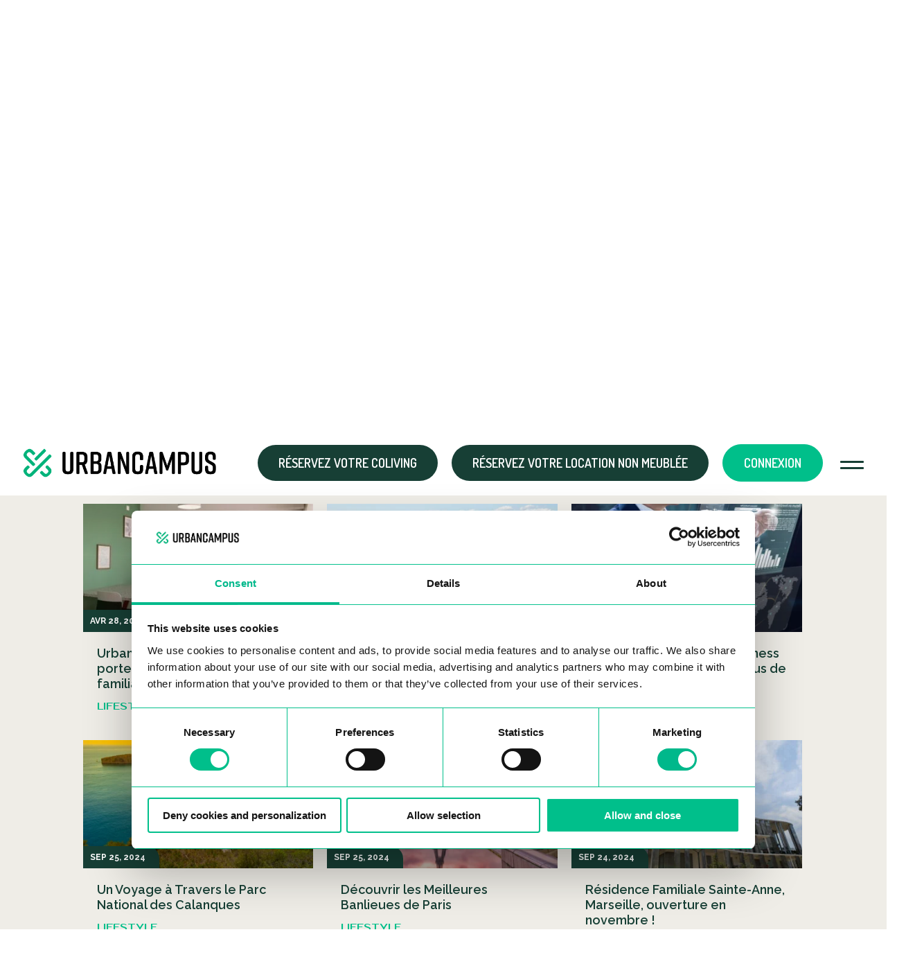

--- FILE ---
content_type: text/html; charset=UTF-8
request_url: https://urbancampus.com/fr/news/?categorie=lifestyle
body_size: 19776
content:
<!DOCTYPE html><html lang=""><head><meta charset="UTF-8"><meta name="viewport" content="width=device-width, initial-scale=1.0"><title>Curious about what we do? - News - Urban Campus fr</title><link href="https://fonts.googleapis.com/css2?family=Dosis:wght@500;600&family=Prosto+One&family=Raleway:wght@300;400;500;600;700&family=Roboto&display=swap" rel="stylesheet"><link rel="stylesheet" href="https://urbancampus.com/wp-content/cache/autoptimize/css/autoptimize_single_1142b69f8311877ec653ba0c01a323ac.css?v=1768930885"><link rel="stylesheet" href="https://urbancampus.com/wp-content/cache/autoptimize/css/autoptimize_single_bea99de1cd3c3b3b8fb5833dc84fa271.css?v=1768930885"> <script defer src="[data-uri]"></script> <script defer src="[data-uri]"></script> <script defer type="text/javascript"
		id="Cookiebot"
		src="https://consent.cookiebot.com/uc.js"
		data-implementation="wp"
		data-cbid="32e9787c-adc4-4db4-97a0-44c10ed9f811"
							data-blockingmode="auto"
	></script> <meta name='robots' content='index, follow, max-image-preview:large, max-snippet:-1, max-video-preview:-1' /><style>img:is([sizes="auto" i], [sizes^="auto," i]) { contain-intrinsic-size: 3000px 1500px }</style> <script defer src="[data-uri]"></script> <link rel="preconnect" href="https://dev.visualwebsiteoptimizer.com" /> <script defer id="vwoCode" src="[data-uri]"></script> <link rel="alternate" href="https://urbancampus.com/news/?categorie=lifestyle" hreflang="en" /><link rel="alternate" href="https://urbancampus.com/es/news/?categorie=lifestyle" hreflang="es" /><link rel="alternate" href="https://urbancampus.com/fr/news/?categorie=lifestyle" hreflang="fr" /><link rel="alternate" href="https://urbancampus.com/news/?categorie=lifestyle" hreflang="x-default" />  <script data-cfasync="false" data-pagespeed-no-defer>var gtm4wp_datalayer_name = "dataLayer";
	var dataLayer = dataLayer || [];

	const gtm4wp_scrollerscript_debugmode         = false;
	const gtm4wp_scrollerscript_callbacktime      = 100;
	const gtm4wp_scrollerscript_readerlocation    = 150;
	const gtm4wp_scrollerscript_contentelementid  = "content";
	const gtm4wp_scrollerscript_scannertime       = 60;</script> <meta name="description" content="Do you want to know what we are doing? Discover our latest news! Urban Campus offers contemporary social, work and living spaces that are just right for you." /><link rel="canonical" href="https://urbancampus.com/fr/news/" /><meta property="og:locale" content="fr_FR" /><meta property="og:locale:alternate" content="en_US" /><meta property="og:locale:alternate" content="es_ES" /><meta property="og:type" content="article" /><meta property="og:title" content="Curious about what we do? - News - Urban Campus fr" /><meta property="og:description" content="Do you want to know what we are doing? Discover our latest news! Urban Campus offers contemporary social, work and living spaces that are just right for you." /><meta property="og:url" content="https://urbancampus.com/fr/news/" /><meta property="og:site_name" content="Urban Campus fr" /><meta property="article:modified_time" content="2022-04-21T20:42:58+00:00" /><meta property="og:image" content="https://urbancampus.com/wp-content/uploads/2022/03/banner-hypeblog.jpg" /><meta property="og:image:width" content="1920" /><meta property="og:image:height" content="1281" /><meta property="og:image:type" content="image/jpeg" /><meta name="twitter:card" content="summary_large_image" /><meta name="twitter:label1" content="Durée de lecture estimée" /><meta name="twitter:data1" content="1 minute" /> <script type="application/ld+json" class="yoast-schema-graph">{"@context":"https://schema.org","@graph":[{"@type":"WebPage","@id":"https://urbancampus.com/fr/news/","url":"https://urbancampus.com/fr/news/","name":"Curious about what we do? - News - Urban Campus fr","isPartOf":{"@id":"https://urbancampus.com/fr/#website"},"primaryImageOfPage":{"@id":"https://urbancampus.com/fr/news/#primaryimage"},"image":{"@id":"https://urbancampus.com/fr/news/#primaryimage"},"thumbnailUrl":"https://urbancampus.com/wp-content/uploads/2022/03/banner-hypeblog.jpg","datePublished":"2022-04-03T18:13:22+00:00","dateModified":"2022-04-21T20:42:58+00:00","description":"Do you want to know what we are doing? Discover our latest news! Urban Campus offers contemporary social, work and living spaces that are just right for you.","breadcrumb":{"@id":"https://urbancampus.com/fr/news/#breadcrumb"},"inLanguage":"fr-FR","potentialAction":[{"@type":"ReadAction","target":["https://urbancampus.com/fr/news/"]}]},{"@type":"ImageObject","inLanguage":"fr-FR","@id":"https://urbancampus.com/fr/news/#primaryimage","url":"https://urbancampus.com/wp-content/uploads/2022/03/banner-hypeblog.jpg","contentUrl":"https://urbancampus.com/wp-content/uploads/2022/03/banner-hypeblog.jpg","width":1920,"height":1281,"caption":"Blog"},{"@type":"BreadcrumbList","@id":"https://urbancampus.com/fr/news/#breadcrumb","itemListElement":[{"@type":"ListItem","position":1,"name":"Urban Campus Coliving Coworking Community","item":"https://urbancampus.com/fr/"},{"@type":"ListItem","position":2,"name":"Blog"}]},{"@type":"WebSite","@id":"https://urbancampus.com/fr/#website","url":"https://urbancampus.com/fr/","name":"Urban Campus fr","description":"Urban Campus, Coliving, Coworking y Communaute.","publisher":{"@id":"https://urbancampus.com/fr/#organization"},"potentialAction":[{"@type":"SearchAction","target":{"@type":"EntryPoint","urlTemplate":"https://urbancampus.com/fr/?s={search_term_string}"},"query-input":{"@type":"PropertyValueSpecification","valueRequired":true,"valueName":"search_term_string"}}],"inLanguage":"fr-FR"},{"@type":"Organization","@id":"https://urbancampus.com/fr/#organization","name":"Urban Campus","url":"https://urbancampus.com/fr/","logo":{"@type":"ImageObject","inLanguage":"fr-FR","@id":"https://urbancampus.com/fr/#/schema/logo/image/","url":"https://urbancampus.com/wp-content/uploads/2022/03/icono-urban-logo.png","contentUrl":"https://urbancampus.com/wp-content/uploads/2022/03/icono-urban-logo.png","width":43,"height":42,"caption":"Urban Campus"},"image":{"@id":"https://urbancampus.com/fr/#/schema/logo/image/"}}]}</script>  <script defer src="[data-uri]"></script> <link rel='stylesheet' id='sbi_styles-css' href='https://urbancampus.com/wp-content/plugins/instagram-feed/css/sbi-styles.min.css?ver=6.9.1' type='text/css' media='all' /><style id='wp-emoji-styles-inline-css' type='text/css'>img.wp-smiley, img.emoji {
		display: inline !important;
		border: none !important;
		box-shadow: none !important;
		height: 1em !important;
		width: 1em !important;
		margin: 0 0.07em !important;
		vertical-align: -0.1em !important;
		background: none !important;
		padding: 0 !important;
	}</style><link rel='stylesheet' id='wp-block-library-css' href='https://urbancampus.com/wp-includes/css/dist/block-library/style.min.css?ver=6.8.3' type='text/css' media='all' /><style id='classic-theme-styles-inline-css' type='text/css'>/*! This file is auto-generated */
.wp-block-button__link{color:#fff;background-color:#32373c;border-radius:9999px;box-shadow:none;text-decoration:none;padding:calc(.667em + 2px) calc(1.333em + 2px);font-size:1.125em}.wp-block-file__button{background:#32373c;color:#fff;text-decoration:none}</style><style id='safe-svg-svg-icon-style-inline-css' type='text/css'>.safe-svg-cover{text-align:center}.safe-svg-cover .safe-svg-inside{display:inline-block;max-width:100%}.safe-svg-cover svg{fill:currentColor;height:100%;max-height:100%;max-width:100%;width:100%}</style><style id='global-styles-inline-css' type='text/css'>:root{--wp--preset--aspect-ratio--square: 1;--wp--preset--aspect-ratio--4-3: 4/3;--wp--preset--aspect-ratio--3-4: 3/4;--wp--preset--aspect-ratio--3-2: 3/2;--wp--preset--aspect-ratio--2-3: 2/3;--wp--preset--aspect-ratio--16-9: 16/9;--wp--preset--aspect-ratio--9-16: 9/16;--wp--preset--color--black: #000000;--wp--preset--color--cyan-bluish-gray: #abb8c3;--wp--preset--color--white: #ffffff;--wp--preset--color--pale-pink: #f78da7;--wp--preset--color--vivid-red: #cf2e2e;--wp--preset--color--luminous-vivid-orange: #ff6900;--wp--preset--color--luminous-vivid-amber: #fcb900;--wp--preset--color--light-green-cyan: #7bdcb5;--wp--preset--color--vivid-green-cyan: #00d084;--wp--preset--color--pale-cyan-blue: #8ed1fc;--wp--preset--color--vivid-cyan-blue: #0693e3;--wp--preset--color--vivid-purple: #9b51e0;--wp--preset--gradient--vivid-cyan-blue-to-vivid-purple: linear-gradient(135deg,rgba(6,147,227,1) 0%,rgb(155,81,224) 100%);--wp--preset--gradient--light-green-cyan-to-vivid-green-cyan: linear-gradient(135deg,rgb(122,220,180) 0%,rgb(0,208,130) 100%);--wp--preset--gradient--luminous-vivid-amber-to-luminous-vivid-orange: linear-gradient(135deg,rgba(252,185,0,1) 0%,rgba(255,105,0,1) 100%);--wp--preset--gradient--luminous-vivid-orange-to-vivid-red: linear-gradient(135deg,rgba(255,105,0,1) 0%,rgb(207,46,46) 100%);--wp--preset--gradient--very-light-gray-to-cyan-bluish-gray: linear-gradient(135deg,rgb(238,238,238) 0%,rgb(169,184,195) 100%);--wp--preset--gradient--cool-to-warm-spectrum: linear-gradient(135deg,rgb(74,234,220) 0%,rgb(151,120,209) 20%,rgb(207,42,186) 40%,rgb(238,44,130) 60%,rgb(251,105,98) 80%,rgb(254,248,76) 100%);--wp--preset--gradient--blush-light-purple: linear-gradient(135deg,rgb(255,206,236) 0%,rgb(152,150,240) 100%);--wp--preset--gradient--blush-bordeaux: linear-gradient(135deg,rgb(254,205,165) 0%,rgb(254,45,45) 50%,rgb(107,0,62) 100%);--wp--preset--gradient--luminous-dusk: linear-gradient(135deg,rgb(255,203,112) 0%,rgb(199,81,192) 50%,rgb(65,88,208) 100%);--wp--preset--gradient--pale-ocean: linear-gradient(135deg,rgb(255,245,203) 0%,rgb(182,227,212) 50%,rgb(51,167,181) 100%);--wp--preset--gradient--electric-grass: linear-gradient(135deg,rgb(202,248,128) 0%,rgb(113,206,126) 100%);--wp--preset--gradient--midnight: linear-gradient(135deg,rgb(2,3,129) 0%,rgb(40,116,252) 100%);--wp--preset--font-size--small: 13px;--wp--preset--font-size--medium: 20px;--wp--preset--font-size--large: 36px;--wp--preset--font-size--x-large: 42px;--wp--preset--spacing--20: 0.44rem;--wp--preset--spacing--30: 0.67rem;--wp--preset--spacing--40: 1rem;--wp--preset--spacing--50: 1.5rem;--wp--preset--spacing--60: 2.25rem;--wp--preset--spacing--70: 3.38rem;--wp--preset--spacing--80: 5.06rem;--wp--preset--shadow--natural: 6px 6px 9px rgba(0, 0, 0, 0.2);--wp--preset--shadow--deep: 12px 12px 50px rgba(0, 0, 0, 0.4);--wp--preset--shadow--sharp: 6px 6px 0px rgba(0, 0, 0, 0.2);--wp--preset--shadow--outlined: 6px 6px 0px -3px rgba(255, 255, 255, 1), 6px 6px rgba(0, 0, 0, 1);--wp--preset--shadow--crisp: 6px 6px 0px rgba(0, 0, 0, 1);}:where(.is-layout-flex){gap: 0.5em;}:where(.is-layout-grid){gap: 0.5em;}body .is-layout-flex{display: flex;}.is-layout-flex{flex-wrap: wrap;align-items: center;}.is-layout-flex > :is(*, div){margin: 0;}body .is-layout-grid{display: grid;}.is-layout-grid > :is(*, div){margin: 0;}:where(.wp-block-columns.is-layout-flex){gap: 2em;}:where(.wp-block-columns.is-layout-grid){gap: 2em;}:where(.wp-block-post-template.is-layout-flex){gap: 1.25em;}:where(.wp-block-post-template.is-layout-grid){gap: 1.25em;}.has-black-color{color: var(--wp--preset--color--black) !important;}.has-cyan-bluish-gray-color{color: var(--wp--preset--color--cyan-bluish-gray) !important;}.has-white-color{color: var(--wp--preset--color--white) !important;}.has-pale-pink-color{color: var(--wp--preset--color--pale-pink) !important;}.has-vivid-red-color{color: var(--wp--preset--color--vivid-red) !important;}.has-luminous-vivid-orange-color{color: var(--wp--preset--color--luminous-vivid-orange) !important;}.has-luminous-vivid-amber-color{color: var(--wp--preset--color--luminous-vivid-amber) !important;}.has-light-green-cyan-color{color: var(--wp--preset--color--light-green-cyan) !important;}.has-vivid-green-cyan-color{color: var(--wp--preset--color--vivid-green-cyan) !important;}.has-pale-cyan-blue-color{color: var(--wp--preset--color--pale-cyan-blue) !important;}.has-vivid-cyan-blue-color{color: var(--wp--preset--color--vivid-cyan-blue) !important;}.has-vivid-purple-color{color: var(--wp--preset--color--vivid-purple) !important;}.has-black-background-color{background-color: var(--wp--preset--color--black) !important;}.has-cyan-bluish-gray-background-color{background-color: var(--wp--preset--color--cyan-bluish-gray) !important;}.has-white-background-color{background-color: var(--wp--preset--color--white) !important;}.has-pale-pink-background-color{background-color: var(--wp--preset--color--pale-pink) !important;}.has-vivid-red-background-color{background-color: var(--wp--preset--color--vivid-red) !important;}.has-luminous-vivid-orange-background-color{background-color: var(--wp--preset--color--luminous-vivid-orange) !important;}.has-luminous-vivid-amber-background-color{background-color: var(--wp--preset--color--luminous-vivid-amber) !important;}.has-light-green-cyan-background-color{background-color: var(--wp--preset--color--light-green-cyan) !important;}.has-vivid-green-cyan-background-color{background-color: var(--wp--preset--color--vivid-green-cyan) !important;}.has-pale-cyan-blue-background-color{background-color: var(--wp--preset--color--pale-cyan-blue) !important;}.has-vivid-cyan-blue-background-color{background-color: var(--wp--preset--color--vivid-cyan-blue) !important;}.has-vivid-purple-background-color{background-color: var(--wp--preset--color--vivid-purple) !important;}.has-black-border-color{border-color: var(--wp--preset--color--black) !important;}.has-cyan-bluish-gray-border-color{border-color: var(--wp--preset--color--cyan-bluish-gray) !important;}.has-white-border-color{border-color: var(--wp--preset--color--white) !important;}.has-pale-pink-border-color{border-color: var(--wp--preset--color--pale-pink) !important;}.has-vivid-red-border-color{border-color: var(--wp--preset--color--vivid-red) !important;}.has-luminous-vivid-orange-border-color{border-color: var(--wp--preset--color--luminous-vivid-orange) !important;}.has-luminous-vivid-amber-border-color{border-color: var(--wp--preset--color--luminous-vivid-amber) !important;}.has-light-green-cyan-border-color{border-color: var(--wp--preset--color--light-green-cyan) !important;}.has-vivid-green-cyan-border-color{border-color: var(--wp--preset--color--vivid-green-cyan) !important;}.has-pale-cyan-blue-border-color{border-color: var(--wp--preset--color--pale-cyan-blue) !important;}.has-vivid-cyan-blue-border-color{border-color: var(--wp--preset--color--vivid-cyan-blue) !important;}.has-vivid-purple-border-color{border-color: var(--wp--preset--color--vivid-purple) !important;}.has-vivid-cyan-blue-to-vivid-purple-gradient-background{background: var(--wp--preset--gradient--vivid-cyan-blue-to-vivid-purple) !important;}.has-light-green-cyan-to-vivid-green-cyan-gradient-background{background: var(--wp--preset--gradient--light-green-cyan-to-vivid-green-cyan) !important;}.has-luminous-vivid-amber-to-luminous-vivid-orange-gradient-background{background: var(--wp--preset--gradient--luminous-vivid-amber-to-luminous-vivid-orange) !important;}.has-luminous-vivid-orange-to-vivid-red-gradient-background{background: var(--wp--preset--gradient--luminous-vivid-orange-to-vivid-red) !important;}.has-very-light-gray-to-cyan-bluish-gray-gradient-background{background: var(--wp--preset--gradient--very-light-gray-to-cyan-bluish-gray) !important;}.has-cool-to-warm-spectrum-gradient-background{background: var(--wp--preset--gradient--cool-to-warm-spectrum) !important;}.has-blush-light-purple-gradient-background{background: var(--wp--preset--gradient--blush-light-purple) !important;}.has-blush-bordeaux-gradient-background{background: var(--wp--preset--gradient--blush-bordeaux) !important;}.has-luminous-dusk-gradient-background{background: var(--wp--preset--gradient--luminous-dusk) !important;}.has-pale-ocean-gradient-background{background: var(--wp--preset--gradient--pale-ocean) !important;}.has-electric-grass-gradient-background{background: var(--wp--preset--gradient--electric-grass) !important;}.has-midnight-gradient-background{background: var(--wp--preset--gradient--midnight) !important;}.has-small-font-size{font-size: var(--wp--preset--font-size--small) !important;}.has-medium-font-size{font-size: var(--wp--preset--font-size--medium) !important;}.has-large-font-size{font-size: var(--wp--preset--font-size--large) !important;}.has-x-large-font-size{font-size: var(--wp--preset--font-size--x-large) !important;}
:where(.wp-block-post-template.is-layout-flex){gap: 1.25em;}:where(.wp-block-post-template.is-layout-grid){gap: 1.25em;}
:where(.wp-block-columns.is-layout-flex){gap: 2em;}:where(.wp-block-columns.is-layout-grid){gap: 2em;}
:root :where(.wp-block-pullquote){font-size: 1.5em;line-height: 1.6;}</style><!--[if lt IE 9]><link rel='stylesheet' id='vc_lte_ie9-css' href='https://urbancampus.com/wp-content/plugins/js_composer/assets/css/vc_lte_ie9.min.css?ver=6.0.5' type='text/css' media='screen' /> <![endif]--><link rel='stylesheet' id='js_composer_front-css' href='https://urbancampus.com/wp-content/plugins/js_composer/assets/css/js_composer.min.css?ver=6.0.5' type='text/css' media='all' /> <script type="text/javascript" src="https://urbancampus.com/wp-includes/js/jquery/jquery.min.js?ver=3.7.1" id="jquery-core-js"></script> <script defer type="text/javascript" src="https://urbancampus.com/wp-includes/js/jquery/jquery-migrate.min.js?ver=3.4.1" id="jquery-migrate-js"></script> <script defer type="text/javascript" src="https://urbancampus.com/wp-content/cache/autoptimize/js/autoptimize_single_070a12458ed43e10ecdc3c90ed286af5.js?ver=1.22.1" id="gtm4wp-scroll-tracking-js"></script> <link rel="https://api.w.org/" href="https://urbancampus.com/wp-json/" /><link rel="alternate" title="JSON" type="application/json" href="https://urbancampus.com/wp-json/wp/v2/pages/11184" /><link rel="EditURI" type="application/rsd+xml" title="RSD" href="https://urbancampus.com/xmlrpc.php?rsd" /><meta name="generator" content="WordPress 6.8.3" /><link rel='shortlink' href='https://urbancampus.com/?p=11184' /><link rel="alternate" title="oEmbed (JSON)" type="application/json+oembed" href="https://urbancampus.com/wp-json/oembed/1.0/embed?url=https%3A%2F%2Furbancampus.com%2Ffr%2Fnews%2F" /><link rel="alternate" title="oEmbed (XML)" type="text/xml+oembed" href="https://urbancampus.com/wp-json/oembed/1.0/embed?url=https%3A%2F%2Furbancampus.com%2Ffr%2Fnews%2F&#038;format=xml" />  <script data-cfasync="false" data-pagespeed-no-defer type="text/javascript">var dataLayer_content = {"pagePostType":"page","pagePostType2":"single-page","pagePostAuthor":"Admin UC"};
	dataLayer.push( dataLayer_content );</script> <script data-cfasync="false" data-pagespeed-no-defer type="text/javascript">(function(w,d,s,l,i){w[l]=w[l]||[];w[l].push({'gtm.start':
new Date().getTime(),event:'gtm.js'});var f=d.getElementsByTagName(s)[0],
j=d.createElement(s),dl=l!='dataLayer'?'&l='+l:'';j.async=true;j.src=
'//www.googletagmanager.com/gtm.js?id='+i+dl;f.parentNode.insertBefore(j,f);
})(window,document,'script','dataLayer','GTM-585HCQ2');</script>  <script defer src="[data-uri]"></script>  <script defer src="[data-uri]"></script>  <script defer src="[data-uri]"></script><script defer src="[data-uri]"></script><meta name="generator" content="Powered by WPBakery Page Builder - drag and drop page builder for WordPress."/><link rel="icon" href="https://urbancampus.com/wp-content/uploads/2022/03/icono-urban-logo.png" sizes="32x32" /><link rel="icon" href="https://urbancampus.com/wp-content/uploads/2022/03/icono-urban-logo.png" sizes="192x192" /><link rel="apple-touch-icon" href="https://urbancampus.com/wp-content/uploads/2022/03/icono-urban-logo.png" /><meta name="msapplication-TileImage" content="https://urbancampus.com/wp-content/uploads/2022/03/icono-urban-logo.png" /><style type="text/css" id="wp-custom-css">.video-slider {
  display: flex;
  overflow: hidden;
  width: 100%;
  max-width: 1080px; /* Adjust based on your page layout */
  margin: auto;
  gap: 20px; /* Adds space between videos */
}

.slide {
  flex-shrink: 0;
  width: calc((100% - 40px) / 3); /* Adjusts width for 3 videos with a 20px gap */
}

video {
  width: 100%;
  height: auto;
  aspect-ratio: 9/16;
}

/* Image Gallery Container */
.image-gallery {
  display: flex;
  align-items: center;
  justify-content: center;
  position: relative;
  width: 100%;
  max-width: 1200px;
  margin: auto;
  overflow: hidden; /* Prevents content overflow */
}

/* Left and Right Arrows */
.arrow {
  background-color: #ffffff;
  border: none;
  color: #333;
  font-size: 24px;
  font-weight: bold;
  padding: 10px 15px;
  cursor: pointer;
  z-index: 10;
  position: absolute;
}

.left-arrow {
  left: 0;
}

.right-arrow {
  right: 0;
}

/* Gallery Wrapper */
.gallery-wrapper {
  overflow: hidden; /* Hides overflowing images */
  width: 100%;
}

/* Gallery Track */
.gallery-track {
  display: flex;
  gap: 20px; /* Space between images */
  transition: transform 0.3s ease; /* Smooth scrolling effect */
}

/* Images */
.gallery-track img {
  width: 200px;
  height: 200px;
  object-fit: cover; /* Ensures images are displayed properly */
  border-radius: 5px; /* Optional: Rounds corners */
  box-shadow: 0 2px 5px rgba(0, 0, 0, 0.2); /* Optional: Adds a shadow effect */
}</style><noscript><style>.wpb_animate_when_almost_visible { opacity: 1; }</style></noscript> <script defer src="[data-uri]"></script><script defer src="[data-uri]"></script> <noscript> <img height="1" width="1" style="display:none;" alt="" src="https://px.ads.linkedin.com/collect/?pid=1880153&fmt=gif" /> </noscript> <script defer src="https://www.googleoptimize.com/optimize.js?id=OPT-NGBGJPC"></script> <script type="application/ld+json">{
  "@context": "https://schema.org/", 
  "@type": "BreadcrumbList", 
  "itemListElement": [{
    "@type": "ListItem", 
    "position": 1, 
    "name": "Book Your Coliving",
    "item": "https://urbancampus.com/coliving-spaces/"  
  },{
    "@type": "ListItem", 
    "position": 2, 
    "name": "Book Your Coworking",
    "item": "https://urbancampus.com/coworking-spaces/"  
  },{
    "@type": "ListItem", 
    "position": 3, 
    "name": "LogIn",
    "item": "https://urbancampus.com/member-area/"  
  }]
}</script> <script defer src="[data-uri]"></script> </head><body class="news" id="topT">  <script type="text/javascript" id="hs-script-loader" async defer src="//js.hs-scripts.com/3020948.js"></script>    <script defer src="[data-uri]"></script> <noscript> <img height="1" width="1" 
src="https://www.facebook.com/tr?id=746370082516648&ev=PageView
&noscript=1"/> </noscript><div class="main-menu"><div class="main-container"><nav class="links-shortcuts"><ul><li><a class=" " href="https://urbancampus.com/fr/coliving-spaces/" target="">Coliving</a></li><li><a class=" " href="https://urbancampus.com/fr/location-non-meublee/" target="">Location non meublée</a></li><li><a class=" " href="https://urbancampus.com/fr/communaute/" target="">Communauté</a></li><li><a class=" " href="https://urbancampus.com/fr/about-us/" target="">À propos de nous</a></li><li><a class=" " href="https://urbancampus.com/fr/faq/" target="">FAQ</a></li><li><a class=" " href="https://urbancampus.com/fr/des-logements-pour-vos-collaborateurs/" target="">Logements de fonctions</a></li><li><a class=" " href="https://urbancampus.com/fr/partners/" target="">Partenaires</a></li><li><a class=" " href="https://urbancampus.com/fr/news/" target="">Blog</a></li><li><a class=" " href="https://urbancampus.com/fr/contactez-nous/" target="">Contactez nous</a></li></ul></nav><div class="nav-right"><div class="languages"> <a href="https://urbancampus.com/news/" >English</a> <a href="https://urbancampus.com/es/news/" >Español</a> <a href="https://urbancampus.com/fr/news/" class="active">Français</a></div><nav class="social"><ul><li class="s-instagram"><a href="https://www.instagram.com/urbancampus_/?hl=es" target="_blank"></a></li><li class="s-facebook"><a href="https://es-es.facebook.com/urbancampuslive/" target="_blank"></a></li><li class="s-tiktok"><a href="https://vm.tiktok.com/ZMLHHF326/" target="_blank"></a></li><li class="s-linkedin"><a href="https://es.linkedin.com/company/urbancampus" target="_blank"></a></li></ul></nav></div></div></div><header class="sticky-header"><div class="main-container"> <a href="https://urbancampus.com/fr/" class="logo"> <img src="https://urbancampus.com/wp-content/uploads/2022/03/logo-urban.svg" alt=""> </a><div class="nav-right"> <a class="btn secondary coliving-tag" href="https://urbancampus.com/fr/coliving-spaces/" target="">Réservez votre Coliving</a> <a class="btn secondary " href="https://urbancampus.com/fr/location-non-meublee/" target="">Réservez votre Location non meublée</a> <a class="btn primary " href="https://urbancampus.com/fr/member-area/" target="">Connexion</a> <span class="mobile-btn"></span></div></div></header><div class="vc_row wpb_row vc_row-fluid bg-gray"><div class="wpb_column vc_column_container vc_col-sm-12"><div class="vc_column-inner"><div class="wpb_wrapper"><aside><div class="banner-inner bg-top txt-center" datacenter="true"><h1 style="color: #EFEDE7 !important">Blog</h1><div class="slider-banner"><div class="bkg-img curve-br" style="background-image: url(https://urbancampus.com/wp-content/uploads/2022/03/banner-hypeblog.jpg)"></div></div></div></aside></div></div></div></div><div class="vc_row wpb_row vc_row-fluid"><div class="wpb_column vc_column_container vc_col-sm-12"><div class="vc_column-inner"><div class="wpb_wrapper"><section class="bg-gray"><div class="tags-search"><div class="tags-mobile"><div class="filters">Filters</div><div class="cont"></div></div><div class="tags"><span class="tag-ajax" data-term-blog="lifestyle">Lifestyle</span></div><div class="search"><form id="search_word"><div class="custom-select"><select class="select-city-ajax" name="cities" id="cities"><option value="all"  disabled selected>Localisation</option><option value="all" >All</option></select></div><input type="text" name="search_word" class="search_word" placeholder="Search"></input></form><button class="open-input-s"></button><br></div></div></section></div></div></div></div><div class="vc_row wpb_row vc_row-fluid"><div class="bg-gray wpb_column vc_column_container vc_col-sm-12"><div class="vc_column-inner"><div class="wpb_wrapper"><div class="vc_row wpb_row vc_inner vc_row-fluid"><div class="wpb_column vc_column_container vc_col-sm-12"><div class="vc_column-inner"><div class="wpb_wrapper"><div class="vc_empty_space"   style="height: 80px"><span class="vc_empty_space_inner"></span></div></div></div></div></div></div></div></div></div><div class="vc_row wpb_row vc_row-fluid"><div class="wpb_column vc_column_container vc_col-sm-12"><div class="vc_column-inner"><div class="wpb_wrapper"><div class="blog-insert" id="blog-insert"><section class="info-section mb-230 blog blog-remove"><div class="row bg-gray"><div class="main-container"><div class="info"><div class="cards-blog three insert-more-posts"><div class="card"><a href="https://urbancampus.com/fr/blog/ouverture-massy/" class="img-blog"><span class="name-gallery">Avr 28, 2025</span><div class="bg-img" style="background-image: url(https://urbancampus.com/wp-content/uploads/2025/04/les-15-choses-a-faire-a-marseille-2-378x210.jpeg)" alt="Massy - coworking"></div></a><a href="https://urbancampus.com/fr/blog/ouverture-massy/"><div class="info"><p>Urban Campus a ouvert les portes de sa nouvelle résidence familiale à Massy</p><h3>Lifestyle</h3></div></a></div><div class="card"><a href="https://urbancampus.com/fr/blog/les-15-choses-a-faire-a-marseille/" class="img-blog"><span class="name-gallery">Sep 25, 2024</span><div class="bg-img" style="background-image: url(https://urbancampus.com/wp-content/uploads/2024/08/discover-marseille-top-15-things-to-do-in-marseille-17-378x210.png)" alt="Discover Marseille: Top 15 Things to Do in Marseille 6"></div></a><a href="https://urbancampus.com/fr/blog/les-15-choses-a-faire-a-marseille/"><div class="info"><p>Les 15 choses à faire à Marseille</p><h3>Lifestyle</h3></div></a></div><div class="card"><a href="https://urbancampus.com/fr/blog/exploration-de-edhec-business-school-apercu-du-campus-de-lille/" class="img-blog"><span class="name-gallery">Sep 25, 2024</span><div class="bg-img" style="background-image: url(https://urbancampus.com/wp-content/uploads/2024/08/exploring-edhec-business-school-a-look-at-the-lille-campus-8-378x210.png)" alt="Exploring EDHEC Business School: A Look at the Lille Campus 7"></div></a><a href="https://urbancampus.com/fr/blog/exploration-de-edhec-business-school-apercu-du-campus-de-lille/"><div class="info"><p>Exploration de l&rsquo;EDHEC Business School : Un aperçu du campus de Lille</p><h3>Lifestyle</h3></div></a></div><div class="card"><a href="https://urbancampus.com/fr/blog/un-voyage-a-travers-le-parc-national-des-calanques/" class="img-blog"><span class="name-gallery">Sep 25, 2024</span><div class="bg-img" style="background-image: url(https://urbancampus.com/wp-content/uploads/2024/08/a-journey-through-calanques-national-park-9-378x210.png)" alt="A Journey Through Calanques National Park 7"></div></a><a href="https://urbancampus.com/fr/blog/un-voyage-a-travers-le-parc-national-des-calanques/"><div class="info"><p>Un Voyage à Travers le Parc National des Calanques</p><h3>Lifestyle</h3></div></a></div><div class="card"><a href="https://urbancampus.com/fr/blog/decouvrir-les-meilleures-banlieues-de-paris/" class="img-blog"><span class="name-gallery">Sep 25, 2024</span><div class="bg-img" style="background-image: url(https://urbancampus.com/wp-content/uploads/2024/08/discovering-the-best-suburbs-of-paris-10-378x210.png)" alt="Discovering the Best Suburbs of Paris 8"></div></a><a href="https://urbancampus.com/fr/blog/decouvrir-les-meilleures-banlieues-de-paris/"><div class="info"><p>Découvrir les Meilleures Banlieues de Paris</p><h3>Lifestyle</h3></div></a></div><div class="card"><a href="https://urbancampus.com/fr/blog/residence-familiale-sainte-anne-marseille-ouverture-novembre/" class="img-blog"><span class="name-gallery">Sep 24, 2024</span><div class="bg-img" style="background-image: url(https://urbancampus.com/wp-content/uploads/2024/09/saint-anne-marseille-multifamily-complex-to-open-this-november-23-378x210.jpg)" alt="Saint-Anne, Marseille Multifamily Complex to open this November! 22"></div></a><a href="https://urbancampus.com/fr/blog/residence-familiale-sainte-anne-marseille-ouverture-novembre/"><div class="info"><p>Résidence Familiale Sainte-Anne, Marseille, ouverture en novembre !</p><h3>Lifestyle</h3></div></a></div><div class="card"><a href="https://urbancampus.com/fr/blog/cest-lheuredelaplage-les-meilleures-plages-de-marseille/" class="img-blog"><span class="name-gallery">Août 21, 2024</span><div class="bg-img" style="background-image: url(https://urbancampus.com/wp-content/uploads/2024/08/its-beach-time-the-best-beaches-in-marseille-france-6-378x210.png)" alt="It’s Beach Time! The Best Beaches in Marseille, France 5"></div></a><a href="https://urbancampus.com/fr/blog/cest-lheuredelaplage-les-meilleures-plages-de-marseille/"><div class="info"><p>C’est l’heure de la plage ! Les meilleures plages de Marseille</p><h3>Lifestyle</h3></div></a></div><div class="card"><a href="https://urbancampus.com/fr/blog/tout-savoir-sur-laeroport-du-bourget/" class="img-blog"><span class="name-gallery">Août 21, 2024</span><div class="bg-img" style="background-image: url(https://urbancampus.com/wp-content/uploads/2024/07/all-about-the-le-bourget-airport-2-378x210.png)" alt="All about the Le Bourget Airport"></div></a><a href="https://urbancampus.com/fr/blog/tout-savoir-sur-laeroport-du-bourget/"><div class="info"><p>Tout savoir sur l&rsquo;aéroport du Bourget</p><h3>Lifestyle</h3></div></a></div><div class="card"><a href="https://urbancampus.com/fr/blog/tout-savoir-sur-le-standard-passivhaus/" class="img-blog"><span class="name-gallery">Août 21, 2024</span><div class="bg-img" style="background-image: url(https://urbancampus.com/wp-content/uploads/2024/06/all-about-the-passivhaus-standard-378x210.png)" alt="All About the Passivhaus Standard"></div></a><a href="https://urbancampus.com/fr/blog/tout-savoir-sur-le-standard-passivhaus/"><div class="info"><p>Tout savoir sur le standard Passivhaus</p><h3>Lifestyle</h3></div></a></div></div><a class="btn outline-dark-green load-more-posts" data-restantes="163" data-actual-quantity="9" data-offset="0" data-final-offset="9" data-categories="" data-tags="" href="javascript:;" target="">Load more</a><div class="loader-post"><span></span><span></span><span></span></div></div></div></div></section></div></div></div></div></div><div class="vc_row wpb_row vc_row-fluid"><div class="wpb_column vc_column_container vc_col-sm-12"><div class="vc_column-inner"><div class="wpb_wrapper"><section class="info-section content-full" id="reviews"><div class="row curve-tl bg-dark-green"><div class="main-container"><div class="info"><div class="txt"><div class="col"><h2>Ce qu’on dit de nous...</h2></div></div></div></div><div class="cont-slider"><div class="numbers left"><h4><strong>01</strong></h4><h4>11</h4></div><div class="slider-reviews"><div class="item"><div class="rate"><div class="avatars"><div class="avatar" style="background-image: url(https://lh3.googleusercontent.com/a-/AOh14GijjnyIbQBV8h82BiQ61Rpo0bl1TLcDSjo1rp2VBw=s120-c-c0x00000000-cc-rp-mo-ba3-br100)"></div></div><div class="data-rate"><h4>Noemi Marelli</h4><h5>13/10/2021</h5><div class="rating-box"><span class="rating-star full-star"></span><span class="rating-star full-star"></span><span class="rating-star full-star"></span><span class="rating-star full-star"></span><span class="rating-star full-star"></span></div></div><div class="logo"><img decoding="async" src="https://urbancampus.com/wp-content/themes/urban_campus/assets/img/logo-google.svg" alt="Google"></div></div><div class="content-review-p"><p>(Traduit par Google) Urban Campus est ma maison 💚 Je vis ici depuis près d'un an et j'y resterai certainement plus longtemps. J'adore vivre ici parce qu'ils rendent la vie tellement plus facile (tout est inclus dans 1 facture) + la belle communauté que vous rejoignez lorsque vous choisissez de vivre ici !
Nous sommes des gens du monde entier ! Jeunes professionnels, entrepreneurs, étudiants en master/doctorat… une communauté très enrichissante. UC organise d'excellentes activités pour que nous puissions rester connectés, apprendre et profiter ensemble ! (Dîners communautaires aux deux semaines, sports, yoga, séminaires intéressants, barbecues sur nos magnifiques terrasses et bien plus encore !)
J'ai aussi beaucoup apprécié l'accès aux espaces communs : espace de coworking ! Le grand salon-cuisine, les instruments de musique (dont un piano !), la salle TV et jeux vidéo… tout simplement parfait 👌
Si vous cherchez à rencontrer de nouvelles personnes à Madrid et que vous souhaitez vivre dans un endroit très confortable, Urban Campus est fait pour vous ! Comme c'est le mien</p></div></div><div class="item"><div class="rate"><div class="avatars"><div class="avatar" style="background-image: url(https://lh3.googleusercontent.com/a/AATXAJw0otm1j0xLUybcrNh15ZB1Z2rDDXVQJ17lQBXG=s120-c-c0x00000000-cc-rp-mo-br100)"></div></div><div class="data-rate"><h4>Yahya Miri</h4><h5>30/09/2021</h5><div class="rating-box"><span class="rating-star full-star"></span><span class="rating-star full-star"></span><span class="rating-star full-star"></span><span class="rating-star full-star"></span><span class="rating-star full-star"></span></div></div><div class="logo"><img decoding="async" src="https://urbancampus.com/wp-content/themes/urban_campus/assets/img/logo-google.svg" alt="Google"></div></div><div class="content-review-p"><p>(Traduit par Google) Je reste à Urban Campus depuis un mois maintenant et je me sens très chanceux d'avoir trouvé cet endroit, c'est incroyable ! La communauté est incroyable et super engageante, tu te sens valorisé et tu rencontres des gens du monde entier ! Je recommande vraiment Urban Campus à tous ceux qui viennent d'emménager à Madrid, ou qui cherchent à faire partie d'une communauté incroyable ! Merci Alana pour toute votre aide et vos efforts pour faire en sorte que tout le monde se sente utile et fasse partie d'une communauté incroyable !</p></div></div><div class="item"><div class="rate"><div class="avatars"><div class="avatar" style="background-image: url(https://lh3.googleusercontent.com/a-/AOh14GhBKQTt3xh4k7kFIV19B8HtbKcMwJCbTC1-IXBB=s120-c-c0x00000000-cc-rp-mo-br100)"></div></div><div class="data-rate"><h4>Diana Loaiza</h4><h5>10/10/2021</h5><div class="rating-box"><span class="rating-star full-star"></span><span class="rating-star full-star"></span><span class="rating-star full-star"></span><span class="rating-star full-star"></span><span class="rating-star full-star"></span></div></div><div class="logo"><img decoding="async" src="https://urbancampus.com/wp-content/themes/urban_campus/assets/img/logo-google.svg" alt="Google"></div></div><div class="content-review-p"><p>(Traduit par Google) Je vis à Urban Campus depuis environ 3 ans. Les 2 premiers dans le Mellado Coliving et le 3ème dans celui de Malasaña.
Les installations sont super tout est très moderne et neuf, vous pouvez avoir l'espace privé que vous choisissez, soit une chambre confortable avec salle de bain privée ou un studio complet rien que pour vous. (j'ai vécu dans les deux)
Les espaces communs comprennent un espace de coworking avec des zones de détente parfaites pour travailler ou passer du temps avec d'autres.
Le Mellado a une salle de sport, ce qui est génial car vous n'aurez même pas besoin de quitter la maison pour vous entraîner.
Mais la meilleure partie pour moi en tant qu'étranger vivant à Madrid, c'est la communauté que vous construisez, vous pouvez rencontrer et devenir amis avec tant de personnes incroyables du monde entier. C'est un excellent espace pour réseauter, pour rencontrer des personnes intéressantes avec différentes histoires et différents projets.
D'après mon expérience, tant de grandes amitiés ont émergé au cours de ces 3 années ainsi que tant de bons souvenirs.</p></div></div><div class="item"><div class="rate"><div class="avatars"><div class="avatar" style="background-image: url(https://lh3.googleusercontent.com/a/AATXAJwU2HQrlNHO-RZxzQ4aiIn0qqWvaFLqTIqz873b=s120-c-c0x00000000-cc-rp-mo-br100)"></div></div><div class="data-rate"><h4>Lorena Quinan</h4><h5>11/10/2021</h5><div class="rating-box"><span class="rating-star full-star"></span><span class="rating-star full-star"></span><span class="rating-star full-star"></span><span class="rating-star full-star"></span><span class="rating-star full-star"></span></div></div><div class="logo"><img decoding="async" src="https://urbancampus.com/wp-content/themes/urban_campus/assets/img/logo-google.svg" alt="Google"></div></div><div class="content-review-p"><p>(Traduit par Google) Urban Campus est un espace unique où vous pouvez avoir une maison, un espace pour travailler et aussi vous faire des amis. C'est une excellente occasion d'être dans un environnement avec des gens du monde entier qui veulent partager des intérêts et sont ouverts à rencontrer de nouvelles personnes.</p></div></div><div class="item"><div class="rate"><div class="avatars"><div class="avatar" style="background-image: url(https://lh3.googleusercontent.com/a-/AOh14GidFtBJ7zxAKObyCYl6FzQFneqrJL2F02pieCZzvA=s120-c-c0x00000000-cc-rp-mo-br100)"></div></div><div class="data-rate"><h4>Harringer</h4><h5>13/10/2021</h5><div class="rating-box"><span class="rating-star full-star"></span><span class="rating-star full-star"></span><span class="rating-star full-star"></span><span class="rating-star full-star"></span><span class="rating-star full-star"></span></div></div><div class="logo"><img decoding="async" src="https://urbancampus.com/wp-content/themes/urban_campus/assets/img/logo-google.svg" alt="Google"></div></div><div class="content-review-p"><p>(Traduit par Google) Première année à Madrid, j'ai vécu du jeudi au vendredi dans un hôtel. Très déprimant. Ensuite, j'ai été accepté à l'UC Malasaña. Un événement qui change vraiment la vie. Très agréable. Des gens sympas, un bel appartement, de belles commodités. L'engagement de la communauté et des membres vaut tout centime supplémentaire que vous devez payer. Très recommandable.</p></div></div><div class="item"><div class="rate"><div class="avatars"><div class="avatar" style="background-image: url(https://lh3.googleusercontent.com/a/AATXAJwLMQ7dPmhAvL2EpKgTsJvQ3DsB_DA3xkq2yk8S=s120-c-c0x00000000-cc-rp-mo-br100)"></div></div><div class="data-rate"><h4>denisa miu</h4><h5>05/11/2021</h5><div class="rating-box"><span class="rating-star full-star"></span><span class="rating-star full-star"></span><span class="rating-star full-star"></span><span class="rating-star full-star"></span><span class="rating-star full-star"></span></div></div><div class="logo"><img decoding="async" src="https://urbancampus.com/wp-content/themes/urban_campus/assets/img/logo-google.svg" alt="Google"></div></div><div class="content-review-p"><p>(Traduit par Google) Je vis ici depuis 8 mois maintenant et il est juste de dire que je l'aime. J'ai rencontré des gens formidables, j'ai l'espace pour faire tout ce dont j'ai besoin et le confort d'avoir tout pris en charge est un très bel avantage. Je choisirais certainement le même si j'en avais l'occasion ️</p></div></div><div class="item"><div class="rate"><div class="avatars"><div class="avatar" style="background-image: url(https://lh3.googleusercontent.com/a/AATXAJz2cPd-qnbrWNzkAoO2zyR3H0KmRWjGrTdy6cOQ=s120-c-c0x00000000-cc-rp-mo-br100)"></div></div><div class="data-rate"><h4>Pamela Capizzi</h4><h5>31/07/2021</h5><div class="rating-box"><span class="rating-star full-star"></span><span class="rating-star full-star"></span><span class="rating-star full-star"></span><span class="rating-star full-star"></span><span class="rating-star full-star"></span></div></div><div class="logo"><img decoding="async" src="https://urbancampus.com/wp-content/themes/urban_campus/assets/img/logo-google.svg" alt="Google"></div></div><div class="content-review-p"><p>(Traduit par Google) Mon séjour à Urban Campus a été une expérience incroyable. L'emplacement est idéal et le Coliving propose une gamme de services et d'activités différents. Il est vraiment confortable et peut répondre à tous les besoins. Entre autres, l'espace de coworking au dernier étage est l'endroit idéal pour travailler. Plus important encore, j'ai rencontré beaucoup de gens incroyables. Je recommanderais certainement à tout jeune (ou moins jeune) professionnel un séjour à l'UC Coliving.</p></div></div><div class="item"><div class="rate"><div class="avatars"><div class="avatar" style="background-image: url(https://lh3.googleusercontent.com/a-/AOh14GjLMfvbbDBXKL2CJWg2np-BI0Q-PSXY6dLIi60fng=s120-c-c0x00000000-cc-rp-mo-br100)"></div></div><div class="data-rate"><h4>Magnus Johansson</h4><h5>10/05/2021</h5><div class="rating-box"><span class="rating-star full-star"></span><span class="rating-star full-star"></span><span class="rating-star full-star"></span><span class="rating-star full-star"></span><span class="rating-star full-star"></span></div></div><div class="logo"><img decoding="async" src="https://urbancampus.com/wp-content/themes/urban_campus/assets/img/logo-google.svg" alt="Google"></div></div><div class="content-review-p"><p>(Traduit par Google) J'ai adoré! Il y avait tout ce dont j'avais besoin et je voulais et je suis très pointilleux et particulier avec la norme et les choses. Ça vaut vraiment le coup et c'est tellement agréable d'avoir une communauté à laquelle appartenir quand on est loin de la famille et des amis. J'ai été très inspiré par les personnes belles et talentueuses que j'ai rencontrées au Campus Urbain de Madrid. J'avais l'impression d'avoir un deuxième Erasmus (sans faire la fête) pour les professionnels adultes. J'espère sincèrement pouvoir trouver ce concept ailleurs. Merci beaucoup! Je suis si reconnaissant!</p></div></div><div class="item"><div class="rate"><div class="avatars"><div class="avatar" style="background-image: url(https://lh3.googleusercontent.com/a-/AOh14GjAt2Q0HH-9hvZjxVK1rhf0V_HCrpUzrrAPdSvJ8w=s120-c-c0x00000000-cc-rp-mo-br100)"></div></div><div class="data-rate"><h4>Henry Backshall</h4><h5>30/09/2021</h5><div class="rating-box"><span class="rating-star full-star"></span><span class="rating-star full-star"></span><span class="rating-star full-star"></span><span class="rating-star full-star"></span><span class="rating-star full-star"></span></div></div><div class="logo"><img decoding="async" src="https://urbancampus.com/wp-content/themes/urban_campus/assets/img/logo-google.svg" alt="Google"></div></div><div class="content-review-p"><p>(Traduit par Google) Excellent service pour la qualité et la flexibilité! Environnement idéal pour les professionnels cherchant à réseauter avec des personnes similaires et à tirer le meilleur parti du centre-ville de Madrid.</p></div></div><div class="item"><div class="rate"><div class="avatars"><div class="avatar" style="background-image: url(https://lh3.googleusercontent.com/a-/AOh14Ghmav61wNZjZKh42mFrqUHreF5Juh2ekOyeuxk53A=s120-c-c0x00000000-cc-rp-mo-br100)"></div></div><div class="data-rate"><h4>José Antonio De Pedro Cuadrado</h4><h5>24/09/2021</h5><div class="rating-box"><span class="rating-star full-star"></span><span class="rating-star full-star"></span><span class="rating-star full-star"></span><span class="rating-star full-star"></span><span class="rating-star full-star"></span></div></div><div class="logo"><img decoding="async" src="https://urbancampus.com/wp-content/themes/urban_campus/assets/img/logo-google.svg" alt="Google"></div></div></div></div></div></div></section></div></div></div></div><div class="container-cookies-message" style="display: none"><div class="main-container"><div><p>We are using cookies to give you the best experience on our website.</p><p>You can find out more about which cookies we are using or switch them off in <a href="">settings</a>.</p></div><div> <a href="" class="btn primary">Accept</a></div></div></div><footer class="bg-dark-green"><div class="row bg-dark curve-tl"><div class="main-container"><div class="location"> <a href="https://urbancampus.com/fr/" class="logo"> <img src="https://urbancampus.com/wp-content/uploads/2022/03/logo-urban-white.svg" alt=""> </a><h4>Location</h4><div class="address"> <address> 16 Rue Sainte-Apolline, <span>75002 Paris, France</span> </address> <address> C.Gran Vía, 4, Centro, <span>28013 Madrid, Spain</span> </address></div></div><div class="shortcuts"><div class="books"> <a class=" " href="https://urbancampus.com/fr/location-non-meublee/" target="">Réservez votre Location non meublée</a> <a class=" btn outline-white coliving-tag" href="https://urbancampus.com/fr/coliving-spaces/" target="">Réservez votre Coliving</a></div><nav class="links-shortcuts"><ul><li><a class=" " href="https://urbancampus.com/fr/coliving-spaces/" target="">Coliving</a></li><li><a class=" " href="https://urbancampus.com/fr/location-non-meublee/" target="">Location non meublée</a></li><li><a class=" " href="https://urbancampus.com/fr/communaute/" target="">Communauté</a></li><li><a class=" " href="https://urbancampus.com/fr/about-us/" target="">À propos de nous</a></li><li><a class=" " href="https://urbancampus.com/fr/faq/" target="">FAQ</a></li><li><a class=" " href="https://urbancampus.com/fr/contactez-nous/" target="">Contactez nous</a></li><li><a class=" " href="https://www.welcometothejungle.com/es/companies/urban-campus/jobs" target="_blank">Careers</a></li><li><a class=" " href="https://urbancampus.com/fr/news/" target="">Blog</a></li></ul></nav></div></div></div><div class="row bg-dark-80"><div class="main-container"><p>© 2026 Urban Campus</p><nav class="legal"><ul><li><a class=" " href="https://urbancampus.com/fr/data-protection-policy/" target="">Politique de Protection des Données</a></li><li><a class=" " href="https://urbancampus.com/wp-content/uploads/2023/07/Urban-Campus-Press-Dossier-2023-Q4.pdf" target="_blank">Press room</a></li><li><a class=" " href="https://urbancampus.com/fr/cookies-policy/" target="">Cookie policy</a></li><li><a class=" " href="https://urbancampus.com/fr/terms-of-use/" target="">Terms & Conditions</a></li></ul></nav><nav class="social"><ul><li class="s-instagram"><a href="https://www.instagram.com/urbancampus_/?hl=es" target="_blank"></a></li><li class="s-facebook"><a href="https://es-es.facebook.com/urbancampuslive/" target="_blank"></a></li><li class="s-tiktok"><a href="https://vm.tiktok.com/ZMLHHF326/" target="_blank"></a></li><li class="s-linkedin"><a href="https://es.linkedin.com/company/urbancampus" target="_blank"></a></li></ul></nav></div></div></footer><div class="loading"> <span class="loader"></span></div> <a id="up"></a>  <script defer src="https://urbancampus.com/wp-content/themes/urban_campus/assets/js/jquery-3.6.0.min.js"></script> <script defer src="https://urbancampus.com/wp-content/themes/urban_campus/assets/js/slick.min.js"></script> <script defer src="https://urbancampus.com/wp-content/cache/autoptimize/js/autoptimize_single_ebaed131a643859894590ee2b076d0aa.js"></script> <script defer src="https://urbancampus.com/wp-content/cache/autoptimize/js/autoptimize_single_f133709bc205a48a6be19f694590d900.js?v=1768930885"></script> <script type="speculationrules">{"prefetch":[{"source":"document","where":{"and":[{"href_matches":"\/*"},{"not":{"href_matches":["\/wp-*.php","\/wp-admin\/*","\/wp-content\/uploads\/*","\/wp-content\/*","\/wp-content\/plugins\/*","\/wp-content\/themes\/urban_campus\/*","\/*\\?(.+)"]}},{"not":{"selector_matches":"a[rel~=\"nofollow\"]"}},{"not":{"selector_matches":".no-prefetch, .no-prefetch a"}}]},"eagerness":"conservative"}]}</script>  <script defer src="[data-uri]"></script> <div id='fb-pxl-ajax-code'></div> <script defer src="[data-uri]"></script> <script defer type="text/javascript" src="https://urbancampus.com/wp-content/cache/autoptimize/js/autoptimize_single_416f52248a7f5b988d66f1ea80a196ce.js?ver=1.22.1" id="gtm4wp-form-move-tracker-js"></script> <script defer id="fca_pc_client_js-js-extra" src="[data-uri]"></script> <script defer type="text/javascript" src="https://urbancampus.com/wp-content/plugins/facebook-conversion-pixel/pixel-cat.min.js?ver=3.2.0" id="fca_pc_client_js-js"></script> <script defer type="text/javascript" src="https://urbancampus.com/wp-content/cache/autoptimize/js/autoptimize_single_c9f4126f41ec1f381fd1fdccc9a5fe99.js?ver=6.8.3" id="fca_pc_video_js-js"></script> <script defer type="text/javascript" src="https://urbancampus.com/wp-content/plugins/js_composer/assets/js/dist/js_composer_front.min.js?ver=6.0.5" id="wpb_composer_front_js-js"></script> <script defer src="[data-uri]"></script> <script defer src="https://urbancampus.com/wp-content/cache/autoptimize/js/autoptimize_single_7d0458c8706ec1bd1398fee8c0af9976.js"></script> <script defer src="https://urbancampus.com/wp-content/cache/autoptimize/js/autoptimize_single_d17600625a4346cb213d0eefd6298d8a.js"></script> <script defer src="https://urbancampus.com/wp-content/cache/autoptimize/js/autoptimize_single_0c39aef7577d56d6428b26d872646487.js"></script> <script defer src="https://urbancampus.com/wp-content/cache/autoptimize/js/autoptimize_single_2acb03a06bbb0fab9f5643ed771500cd.js"></script> <script defer src="https://urbancampus.com/wp-content/cache/autoptimize/js/autoptimize_single_0b8f1c717f9d2ea21c0eb6c2588c87ce.js"></script> <script defer src="[data-uri]"></script> </body></html>

--- FILE ---
content_type: text/html; charset=UTF-8
request_url: https://urbancampus.com/wp-admin/admin-ajax.php
body_size: 15703
content:
{"html":"<!-- section city --><section class=\"info-section mb-230 blog blog-remove\"><div class=\"row bg-gray\"><div class=\"main-container\"><div class=\"info\"><!-- cards-blog --><div class=\"cards-blog three insert-more-posts\"><div class=\"card\"><!-- card-gallery --><a href=\"https:\/\/urbancampus.com\/fr\/blog\/ouverture-massy\/\" class=\"img-blog\"><span class=\"name-gallery \">Avr 28, 2025<\/span><div class=\"bg-img\" style=\"background-image: url(https:\/\/urbancampus.com\/wp-content\/uploads\/2025\/04\/les-15-choses-a-faire-a-marseille-2-378x210.jpeg)\" alt=\"Massy - coworking\"><\/div><\/a><a href=\"https:\/\/urbancampus.com\/fr\/blog\/ouverture-massy\/\"><!-- .\/card-gallery --><div class=\"info\"><p>Urban Campus a ouvert les portes de sa nouvelle r\u00e9sidence familiale \u00e0 Massy<\/p><h3>Lifestyle<\/h3><\/div><\/div><div class=\"card\"><!-- card-gallery --><a href=\"https:\/\/urbancampus.com\/fr\/blog\/les-15-choses-a-faire-a-marseille\/\" class=\"img-blog\"><span class=\"name-gallery \">Sep 25, 2024<\/span><div class=\"bg-img\" style=\"background-image: url(https:\/\/urbancampus.com\/wp-content\/uploads\/2024\/08\/discover-marseille-top-15-things-to-do-in-marseille-17-378x210.png)\" alt=\"Discover Marseille: Top 15 Things to Do in Marseille 6\"><\/div><\/a><a href=\"https:\/\/urbancampus.com\/fr\/blog\/les-15-choses-a-faire-a-marseille\/\"><!-- .\/card-gallery --><div class=\"info\"><p>Les 15 choses \u00e0 faire \u00e0 Marseille<\/p><h3>Lifestyle<\/h3><\/div><\/div><div class=\"card\"><!-- card-gallery --><a href=\"https:\/\/urbancampus.com\/fr\/blog\/exploration-de-edhec-business-school-apercu-du-campus-de-lille\/\" class=\"img-blog\"><span class=\"name-gallery \">Sep 25, 2024<\/span><div class=\"bg-img\" style=\"background-image: url(https:\/\/urbancampus.com\/wp-content\/uploads\/2024\/08\/exploring-edhec-business-school-a-look-at-the-lille-campus-8-378x210.png)\" alt=\"Exploring EDHEC Business School: A Look at the Lille Campus 7\"><\/div><\/a><a href=\"https:\/\/urbancampus.com\/fr\/blog\/exploration-de-edhec-business-school-apercu-du-campus-de-lille\/\"><!-- .\/card-gallery --><div class=\"info\"><p>Exploration de l&rsquo;EDHEC Business School : Un aper\u00e7u du campus de Lille<\/p><h3>Lifestyle<\/h3><\/div><\/div><div class=\"card\"><!-- card-gallery --><a href=\"https:\/\/urbancampus.com\/fr\/blog\/un-voyage-a-travers-le-parc-national-des-calanques\/\" class=\"img-blog\"><span class=\"name-gallery \">Sep 25, 2024<\/span><div class=\"bg-img\" style=\"background-image: url(https:\/\/urbancampus.com\/wp-content\/uploads\/2024\/08\/a-journey-through-calanques-national-park-9-378x210.png)\" alt=\"A Journey Through Calanques National Park 7\"><\/div><\/a><a href=\"https:\/\/urbancampus.com\/fr\/blog\/un-voyage-a-travers-le-parc-national-des-calanques\/\"><!-- .\/card-gallery --><div class=\"info\"><p>Un Voyage \u00e0 Travers le Parc National des Calanques<\/p><h3>Lifestyle<\/h3><\/div><\/div><div class=\"card\"><!-- card-gallery --><a href=\"https:\/\/urbancampus.com\/fr\/blog\/decouvrir-les-meilleures-banlieues-de-paris\/\" class=\"img-blog\"><span class=\"name-gallery \">Sep 25, 2024<\/span><div class=\"bg-img\" style=\"background-image: url(https:\/\/urbancampus.com\/wp-content\/uploads\/2024\/08\/discovering-the-best-suburbs-of-paris-10-378x210.png)\" alt=\"Discovering the Best Suburbs of Paris 8\"><\/div><\/a><a href=\"https:\/\/urbancampus.com\/fr\/blog\/decouvrir-les-meilleures-banlieues-de-paris\/\"><!-- .\/card-gallery --><div class=\"info\"><p>D\u00e9couvrir les Meilleures Banlieues de Paris<\/p><h3>Lifestyle<\/h3><\/div><\/div><div class=\"card\"><!-- card-gallery --><a href=\"https:\/\/urbancampus.com\/fr\/blog\/residence-familiale-sainte-anne-marseille-ouverture-novembre\/\" class=\"img-blog\"><span class=\"name-gallery \">Sep 24, 2024<\/span><div class=\"bg-img\" style=\"background-image: url(https:\/\/urbancampus.com\/wp-content\/uploads\/2024\/09\/saint-anne-marseille-multifamily-complex-to-open-this-november-23-378x210.jpg)\" alt=\"Saint-Anne, Marseille Multifamily Complex to open this November! 22\"><\/div><\/a><a href=\"https:\/\/urbancampus.com\/fr\/blog\/residence-familiale-sainte-anne-marseille-ouverture-novembre\/\"><!-- .\/card-gallery --><div class=\"info\"><p>R\u00e9sidence Familiale Sainte-Anne, Marseille, ouverture en novembre !<\/p><h3>Lifestyle<\/h3><\/div><\/div><div class=\"card\"><!-- card-gallery --><a href=\"https:\/\/urbancampus.com\/fr\/blog\/cest-lheuredelaplage-les-meilleures-plages-de-marseille\/\" class=\"img-blog\"><span class=\"name-gallery \">Ao\u00fbt 21, 2024<\/span><div class=\"bg-img\" style=\"background-image: url(https:\/\/urbancampus.com\/wp-content\/uploads\/2024\/08\/its-beach-time-the-best-beaches-in-marseille-france-6-378x210.png)\" alt=\"It\u2019s Beach Time! The Best Beaches in Marseille, France 5\"><\/div><\/a><a href=\"https:\/\/urbancampus.com\/fr\/blog\/cest-lheuredelaplage-les-meilleures-plages-de-marseille\/\"><!-- .\/card-gallery --><div class=\"info\"><p>C\u2019est l\u2019heure de la plage ! Les meilleures plages de Marseille<\/p><h3>Lifestyle<\/h3><\/div><\/div><div class=\"card\"><!-- card-gallery --><a href=\"https:\/\/urbancampus.com\/fr\/blog\/tout-savoir-sur-laeroport-du-bourget\/\" class=\"img-blog\"><span class=\"name-gallery \">Ao\u00fbt 21, 2024<\/span><div class=\"bg-img\" style=\"background-image: url(https:\/\/urbancampus.com\/wp-content\/uploads\/2024\/07\/all-about-the-le-bourget-airport-2-378x210.png)\" alt=\"All about the Le Bourget Airport\"><\/div><\/a><a href=\"https:\/\/urbancampus.com\/fr\/blog\/tout-savoir-sur-laeroport-du-bourget\/\"><!-- .\/card-gallery --><div class=\"info\"><p>Tout savoir sur l&rsquo;a\u00e9roport du Bourget<\/p><h3>Lifestyle<\/h3><\/div><\/div><div class=\"card\"><!-- card-gallery --><a href=\"https:\/\/urbancampus.com\/fr\/blog\/tout-savoir-sur-le-standard-passivhaus\/\" class=\"img-blog\"><span class=\"name-gallery \">Ao\u00fbt 21, 2024<\/span><div class=\"bg-img\" style=\"background-image: url(https:\/\/urbancampus.com\/wp-content\/uploads\/2024\/06\/all-about-the-passivhaus-standard-378x210.png)\" alt=\"All About the Passivhaus Standard\"><\/div><\/a><a href=\"https:\/\/urbancampus.com\/fr\/blog\/tout-savoir-sur-le-standard-passivhaus\/\"><!-- .\/card-gallery --><div class=\"info\"><p>Tout savoir sur le standard Passivhaus<\/p><h3>Lifestyle<\/h3><\/div><\/div><div class=\"card\"><!-- card-gallery --><a href=\"https:\/\/urbancampus.com\/fr\/blog\/les-meilleurs-activites-a-faire-a-villeneuve-dascq\/\" class=\"img-blog\"><span class=\"name-gallery \">Ao\u00fbt 21, 2024<\/span><div class=\"bg-img\" style=\"background-image: url(https:\/\/urbancampus.com\/wp-content\/uploads\/2024\/06\/affordable-housing-solutions-in-france-urban-campus-newest-initiatives-19-378x210.png)\" alt=\"Affordable Housing Solutions in France: Urban Campus\u2019 Newest Initiatives 18\"><\/div><\/a><a href=\"https:\/\/urbancampus.com\/fr\/blog\/les-meilleurs-activites-a-faire-a-villeneuve-dascq\/\"><!-- .\/card-gallery --><div class=\"info\"><p>Les meilleurs activit\u00e9s \u00e0 faire \u00e0 Villeneuve-d\u2019Ascq<\/p><h3>Lifestyle<\/h3><\/div><\/div><div class=\"card\"><!-- card-gallery --><a href=\"https:\/\/urbancampus.com\/fr\/blog\/jeux-olympiques-dete-de-paris-2024\/\" class=\"img-blog\"><span class=\"name-gallery \">Ao\u00fbt 21, 2024<\/span><div class=\"bg-img\" style=\"background-image: url(https:\/\/urbancampus.com\/wp-content\/uploads\/2024\/07\/paris-summer-olympics-2024-everything-to-know-2-378x210.png)\" alt=\"Paris Summer Olympics 2024: Everything to Know\"><\/div><\/a><a href=\"https:\/\/urbancampus.com\/fr\/blog\/jeux-olympiques-dete-de-paris-2024\/\"><!-- .\/card-gallery --><div class=\"info\"><p>Jeux Olympiques d&rsquo;\u00e9t\u00e9 de Paris 2024 : Tout ce qu&rsquo;il faut savoir<\/p><h3>Lifestyle<\/h3><\/div><\/div><div class=\"card\"><!-- card-gallery --><a href=\"https:\/\/urbancampus.com\/fr\/blog\/les-clubs-de-valence-plongee-dans-la-vie-nocturne-valencienne\/\" class=\"img-blog\"><span class=\"name-gallery \">Juil 09, 2024<\/span><div class=\"bg-img\" style=\"background-image: url(https:\/\/urbancampus.com\/wp-content\/uploads\/2024\/05\/valencia-clubs-all-about-the-nightlife-in-valencia-spain-2-378x210.png)\" alt=\"Valencia Clubs: All About the Nightlife in Valencia, Spain\"><\/div><\/a><a href=\"https:\/\/urbancampus.com\/fr\/blog\/les-clubs-de-valence-plongee-dans-la-vie-nocturne-valencienne\/\"><!-- .\/card-gallery --><div class=\"info\"><p>Les clubs de Valence : plong\u00e9e dans la vie nocturne valencienne<\/p><h3>Lifestyle<\/h3><\/div><\/div><div class=\"card\"><!-- card-gallery --><a href=\"https:\/\/urbancampus.com\/fr\/blog\/solutions-de-logement-abordable-france-urban-campus\/\" class=\"img-blog\"><span class=\"name-gallery \">Juil 09, 2024<\/span><div class=\"bg-img\" style=\"background-image: url(https:\/\/urbancampus.com\/wp-content\/uploads\/2024\/05\/affordable-housing-solutions-in-france-urban-campus-newest-initiatives-3-378x210.png)\" alt=\"Affordable Housing Solutions in France: Urban Campus\u2019 Newest Initiatives 2\"><\/div><\/a><a href=\"https:\/\/urbancampus.com\/fr\/blog\/solutions-de-logement-abordable-france-urban-campus\/\"><!-- .\/card-gallery --><div class=\"info\"><p>Solutions de Logement Abordable en France : Les Nouvelles Initiatives d\u2019Urban Campus<\/p><h3>Lifestyle<\/h3><\/div><\/div><div class=\"card\"><!-- card-gallery --><a href=\"https:\/\/urbancampus.com\/fr\/blog\/projet-de-developpement-urbain-la-maillerie-croix-france\/\" class=\"img-blog\"><span class=\"name-gallery \">Mai 20, 2024<\/span><div class=\"bg-img\" style=\"background-image: url(https:\/\/urbancampus.com\/wp-content\/uploads\/2024\/04\/la-maillerie-urban-development-project-in-croix-france-11-378x210.jpg)\" alt=\"La Maillerie Urban Development Project in Croix, France 10\"><\/div><\/a><a href=\"https:\/\/urbancampus.com\/fr\/blog\/projet-de-developpement-urbain-la-maillerie-croix-france\/\"><!-- .\/card-gallery --><div class=\"info\"><p>Projet de D\u00e9veloppement Urbain La Maillerie \u00e0 Croix, France<\/p><h3>Lifestyle<\/h3><\/div><\/div><div class=\"card\"><!-- card-gallery --><a href=\"https:\/\/urbancampus.com\/fr\/blog\/les-restaurants-a-la-maillerie-les-meilleurs-endroits\/\" class=\"img-blog\"><span class=\"name-gallery \">Avr 24, 2024<\/span><div class=\"bg-img\" style=\"background-image: url(https:\/\/urbancampus.com\/wp-content\/uploads\/2024\/02\/la-maillerie-restaurants-the-best-places-to-eat-11-378x210.png)\" alt=\"La Maillerie Restaurants: The Best Places to Eat! 10\"><\/div><\/a><a href=\"https:\/\/urbancampus.com\/fr\/blog\/les-restaurants-a-la-maillerie-les-meilleurs-endroits\/\"><!-- .\/card-gallery --><div class=\"info\"><p>Les Restaurants \u00e0 La Maillerie : Les Meilleurs Endroits pour Manger !<\/p><h3>Lifestyle<\/h3><\/div><\/div><div class=\"card\"><!-- card-gallery --><a href=\"https:\/\/urbancampus.com\/fr\/blog\/le-guide-ultime-des-fromages-francais\/\" class=\"img-blog\"><span class=\"name-gallery \">Avr 24, 2024<\/span><div class=\"bg-img\" style=\"background-image: url(https:\/\/urbancampus.com\/wp-content\/uploads\/2024\/03\/a-comprehensive-guide-to-french-cheese-9-378x210.png)\" alt=\"A Comprehensive Guide to French Cheese 7\"><\/div><\/a><a href=\"https:\/\/urbancampus.com\/fr\/blog\/le-guide-ultime-des-fromages-francais\/\"><!-- .\/card-gallery --><div class=\"info\"><p>Le Guide Ultime des Fromages Fran\u00e7ais<\/p><h3>Lifestyle<\/h3><\/div><\/div><div class=\"card\"><!-- card-gallery --><a href=\"https:\/\/urbancampus.com\/fr\/blog\/recontrez-phil-data-scientist-livres-dhistoires-dreamstories-ai\/\" class=\"img-blog\"><span class=\"name-gallery \">Avr 18, 2024<\/span><div class=\"bg-img\" style=\"background-image: url(https:\/\/urbancampus.com\/wp-content\/uploads\/2024\/04\/meet-phil-data-scientist-founder-of-dreamstories-ai-20-378x210.png)\" alt=\"Meet Phil: Data Scientist & Founder of dreamstories.ai 19\"><\/div><\/a><a href=\"https:\/\/urbancampus.com\/fr\/blog\/recontrez-phil-data-scientist-livres-dhistoires-dreamstories-ai\/\"><!-- .\/card-gallery --><div class=\"info\"><p>Rencontrez Phil : Data Scientist et Fondateur de dreamstories.ai<\/p><h3>Lifestyle<\/h3><\/div><\/div><div class=\"card\"><!-- card-gallery --><a href=\"https:\/\/urbancampus.com\/fr\/blog\/les-meilleurs-quartiers-de-madrid\/\" class=\"img-blog\"><span class=\"name-gallery \">Avr 12, 2024<\/span><div class=\"bg-img\" style=\"background-image: url(https:\/\/urbancampus.com\/wp-content\/uploads\/2024\/03\/discovering-the-best-neighborhoods-in-madrid-7-378x210.png)\" alt=\"Discovering the Best Neighborhoods in Madrid 6\"><\/div><\/a><a href=\"https:\/\/urbancampus.com\/fr\/blog\/les-meilleurs-quartiers-de-madrid\/\"><!-- .\/card-gallery --><div class=\"info\"><p>Les meilleurs quartiers de Madrid<\/p><h3>Lifestyle<\/h3><\/div><\/div><div class=\"card\"><!-- card-gallery --><a href=\"https:\/\/urbancampus.com\/fr\/blog\/les-10-meilleurs-cafes-de-lille\/\" class=\"img-blog\"><span class=\"name-gallery \">Avr 09, 2024<\/span><div class=\"bg-img\" style=\"background-image: url(https:\/\/urbancampus.com\/wp-content\/uploads\/2022\/10\/the-10-best-coffee-shops-in-lille-24-378x210.png)\" alt=\"The 10 Best Coffee Shops in Lille 23\"><\/div><\/a><a href=\"https:\/\/urbancampus.com\/fr\/blog\/les-10-meilleurs-cafes-de-lille\/\"><!-- .\/card-gallery --><div class=\"info\"><p>Les 10 meilleurs caf\u00e9s de Lille<\/p><h3>Lifestyle<\/h3><\/div><\/div><div class=\"card\"><!-- card-gallery --><a href=\"https:\/\/urbancampus.com\/fr\/blog\/maxime-armand-le-figaro-solutions-de-logement\/\" class=\"img-blog\"><span class=\"name-gallery \">Avr 01, 2024<\/span><div class=\"bg-img\" style=\"background-image: url(https:\/\/urbancampus.com\/wp-content\/uploads\/2024\/03\/maxime-armand-le-figaro-tv-urban-campus-coliving-innovative-housing-solutions-378x210.png)\" alt=\"Maxime Armand & Le Figaro TV: Urban Campus, Coliving, Innovative Housing Solutions\"><\/div><\/a><a href=\"https:\/\/urbancampus.com\/fr\/blog\/maxime-armand-le-figaro-solutions-de-logement\/\"><!-- .\/card-gallery --><div class=\"info\"><p>Maxime Armand &#038; Le Figaro TV : Urban Campus, Coliving, Solutions de Logement<\/p><h3>Lifestyle<\/h3><\/div><\/div><div class=\"card\"><!-- card-gallery --><a href=\"https:\/\/urbancampus.com\/fr\/blog\/decouvrez-les-15-meilleures-plages-a-valence-espagne\/\" class=\"img-blog\"><span class=\"name-gallery \">Mar 19, 2024<\/span><div class=\"bg-img\" style=\"background-image: url(https:\/\/urbancampus.com\/wp-content\/uploads\/2024\/03\/lets-hit-the-beach-the-15-best-beaches-in-valencia-spain-5-378x210.png)\" alt=\"Let\u2019s hit the beach! The 15 Best Beaches in Valencia, Spain 4\"><\/div><\/a><a href=\"https:\/\/urbancampus.com\/fr\/blog\/decouvrez-les-15-meilleures-plages-a-valence-espagne\/\"><!-- .\/card-gallery --><div class=\"info\"><p>Partons \u00e0 la plage ! D\u00e9couvrez les 15 meilleures plages \u00e0 Valence, en Espagne.<\/p><h3>Lifestyle<\/h3><\/div><\/div><div class=\"card\"><!-- card-gallery --><a href=\"https:\/\/urbancampus.com\/fr\/blog\/excursions-dune-journee-au-depart-de-lille-france\/\" class=\"img-blog\"><span class=\"name-gallery \">Mar 01, 2024<\/span><div class=\"bg-img\" style=\"background-image: url(https:\/\/urbancampus.com\/wp-content\/uploads\/2022\/12\/from-lille-to-brussels-the-perfect-winter-trip-7-378x210.png)\" alt=\"Discover the Best Day Trips from Lille, France\"><\/div><\/a><a href=\"https:\/\/urbancampus.com\/fr\/blog\/excursions-dune-journee-au-depart-de-lille-france\/\"><!-- .\/card-gallery --><div class=\"info\"><p>Explorez les meilleures excursions d&rsquo;une journ\u00e9e au d\u00e9part de Lille, France<\/p><h3>Lifestyle<\/h3><\/div><\/div><div class=\"card\"><!-- card-gallery --><a href=\"https:\/\/urbancampus.com\/fr\/blog\/tendances-actuelles-de-la-technologie-dans-limmobilier\/\" class=\"img-blog\"><span class=\"name-gallery \">F\u00e9v 23, 2024<\/span><div class=\"bg-img\" style=\"background-image: url(https:\/\/urbancampus.com\/wp-content\/uploads\/2024\/02\/tendances-actuelles-de-la-technologie-dans-limmobilier-5-378x210.png)\" alt=\"Tendances actuelles de la technologie dans l\u00b4immobilier 3\"><\/div><\/a><a href=\"https:\/\/urbancampus.com\/fr\/blog\/tendances-actuelles-de-la-technologie-dans-limmobilier\/\"><!-- .\/card-gallery --><div class=\"info\"><p>Tendances actuelles de la technologie dans l\u00b4immobilier<\/p><h3>Lifestyle<\/h3><\/div><\/div><div class=\"card\"><!-- card-gallery --><a href=\"https:\/\/urbancampus.com\/fr\/blog\/madrid-vs-barcelone-la-rivalite-classique-de-lespagne\/\" class=\"img-blog\"><span class=\"name-gallery \">F\u00e9v 22, 2024<\/span><div class=\"bg-img\" style=\"background-image: url(https:\/\/urbancampus.com\/wp-content\/uploads\/2024\/02\/madrid-vs-barcelona-spains-classic-rivalry-5-378x210.png)\" alt=\"Madrid vs Barcelona: Spain's Classic Rivalry 3\"><\/div><\/a><a href=\"https:\/\/urbancampus.com\/fr\/blog\/madrid-vs-barcelone-la-rivalite-classique-de-lespagne\/\"><!-- .\/card-gallery --><div class=\"info\"><p>Madrid vs Barcelone : La Rivalit\u00e9 Classique de l&rsquo;Espagne<\/p><h3>Lifestyle<\/h3><\/div><\/div><div class=\"card\"><!-- card-gallery --><a href=\"https:\/\/urbancampus.com\/fr\/blog\/les-meilleures-pratiques-pour-ameliorer-la-productivite-au-travail\/\" class=\"img-blog\"><span class=\"name-gallery \">F\u00e9v 14, 2024<\/span><div class=\"bg-img\" style=\"background-image: url(https:\/\/urbancampus.com\/wp-content\/uploads\/2024\/02\/quelles-sont-les-meilleures-pratiques-pour-ameliorer-la-productivite-au-travail-4-378x210.jpg)\" alt=\"innovative housing solutions\"><\/div><\/a><a href=\"https:\/\/urbancampus.com\/fr\/blog\/les-meilleures-pratiques-pour-ameliorer-la-productivite-au-travail\/\"><!-- .\/card-gallery --><div class=\"info\"><p>Quelles sont les meilleures pratiques pour am\u00e9liorer la productivit\u00e9 au travail ?<\/p><h3>Lifestyle<\/h3><\/div><\/div><div class=\"card\"><!-- card-gallery --><a href=\"https:\/\/urbancampus.com\/fr\/blog\/conception-des-espaces-de-coliving-conviviaux-urban-campus\/\" class=\"img-blog\"><span class=\"name-gallery \">F\u00e9v 14, 2024<\/span><div class=\"bg-img\" style=\"background-image: url(https:\/\/urbancampus.com\/wp-content\/uploads\/2024\/02\/crafting-intuitive-coliving-spaces-lessons-from-urban-campus-378x210.jpg)\" alt=\"Crafting Intuitive Coliving Spaces: Lessons from Urban Campus\"><\/div><\/a><a href=\"https:\/\/urbancampus.com\/fr\/blog\/conception-des-espaces-de-coliving-conviviaux-urban-campus\/\"><!-- .\/card-gallery --><div class=\"info\"><p>Conception des espaces de coliving conviviaux: Le\u00e7ons \u00e0 tirer d&rsquo;Urban Campus<\/p><h3>Lifestyle<\/h3><\/div><\/div><div class=\"card\"><!-- card-gallery --><a href=\"https:\/\/urbancampus.com\/fr\/blog\/recontrez-raul-de-frutos-viver-kombucha\/\" class=\"img-blog\"><span class=\"name-gallery \">F\u00e9v 08, 2024<\/span><div class=\"bg-img\" style=\"background-image: url(https:\/\/urbancampus.com\/wp-content\/uploads\/2024\/01\/meet-raul-du-fructos-4-378x210.jpg)\" alt=\"Meet Raul du Fructos! 3\"><\/div><\/a><a href=\"https:\/\/urbancampus.com\/fr\/blog\/recontrez-raul-de-frutos-viver-kombucha\/\"><!-- .\/card-gallery --><div class=\"info\"><p>Rencontrez Raul de Frutos : Co-fondateur et co-CEO chez Viver Kombucha<\/p><h3>Lifestyle<\/h3><\/div><\/div><div class=\"card\"><!-- card-gallery --><a href=\"https:\/\/urbancampus.com\/fr\/blog\/les-meilleures-choses-a-decouvrir-dans-le-quartier-de-salamanca\/\" class=\"img-blog\"><span class=\"name-gallery \">F\u00e9v 08, 2024<\/span><div class=\"bg-img\" style=\"background-image: url(https:\/\/urbancampus.com\/wp-content\/uploads\/2024\/01\/discover-the-barrio-de-salamanca-best-things-to-do-10-378x210.png)\" alt=\"Discover the Barrio de Salamanca: Best Things to Do! 8\"><\/div><\/a><a href=\"https:\/\/urbancampus.com\/fr\/blog\/les-meilleures-choses-a-decouvrir-dans-le-quartier-de-salamanca\/\"><!-- .\/card-gallery --><div class=\"info\"><p>Les Meilleures Choses \u00e0 d\u00e9couvrir dans le quartier de Salamanca<\/p><h3>Lifestyle<\/h3><\/div><\/div><div class=\"card\"><!-- card-gallery --><a href=\"https:\/\/urbancampus.com\/fr\/blog\/la-maillerie-coliving-a-lille-ouvre-ses-portes-en-ete-2024\/\" class=\"img-blog\"><span class=\"name-gallery \">Jan 30, 2024<\/span><div class=\"bg-img\" style=\"background-image: url(https:\/\/urbancampus.com\/wp-content\/uploads\/2023\/11\/la-maillerie-lille-coliving-coming-in-summer-2024-3-378x210.jpg)\" alt=\"La Maillerie, Lille Coliving 2024\"><\/div><\/a><a href=\"https:\/\/urbancampus.com\/fr\/blog\/la-maillerie-coliving-a-lille-ouvre-ses-portes-en-ete-2024\/\"><!-- .\/card-gallery --><div class=\"info\"><p>La Maillerie, Coliving \u00e0 Lille, ouvre ses portes en \u00e9t\u00e9 2024<\/p><h3>Lifestyle<\/h3><\/div><\/div><div class=\"card\"><!-- card-gallery --><a href=\"https:\/\/urbancampus.com\/fr\/blog\/musees-gratuits-a-madrid-explorons-la-ville\/\" class=\"img-blog\"><span class=\"name-gallery \">Jan 12, 2024<\/span><div class=\"bg-img\" style=\"background-image: url(https:\/\/urbancampus.com\/wp-content\/uploads\/2024\/01\/free-museums-in-madrid-lets-explore-the-city-17-378x210.png)\" alt=\"Free Museums in Madrid - let\u2019s explore the city! 8\"><\/div><\/a><a href=\"https:\/\/urbancampus.com\/fr\/blog\/musees-gratuits-a-madrid-explorons-la-ville\/\"><!-- .\/card-gallery --><div class=\"info\"><p>Mus\u00e9es gratuits \u00e0 Madrid \u2013 explorons la ville !<\/p><h3>Lifestyle<\/h3><\/div><\/div><div class=\"card\"><!-- card-gallery --><a href=\"https:\/\/urbancampus.com\/fr\/blog\/les-meilleurs-restaurants-vegan-a-madrid\/\" class=\"img-blog\"><span class=\"name-gallery \">Jan 12, 2024<\/span><div class=\"bg-img\" style=\"background-image: url(https:\/\/urbancampus.com\/wp-content\/uploads\/2023\/11\/the-best-vegan-restaurants-in-madrid-5-378x210.png)\" alt=\"The Best Vegan Restaurants in Madrid\"><\/div><\/a><a href=\"https:\/\/urbancampus.com\/fr\/blog\/les-meilleurs-restaurants-vegan-a-madrid\/\"><!-- .\/card-gallery --><div class=\"info\"><p>Les meilleurs restaurants vegan \u00e0 Madrid<\/p><h3>Lifestyle<\/h3><\/div><\/div><div class=\"card\"><!-- card-gallery --><a href=\"https:\/\/urbancampus.com\/fr\/blog\/un-guide-de-recherche-demploi-en-france\/\" class=\"img-blog\"><span class=\"name-gallery \">D\u00e9c 27, 2023<\/span><div class=\"bg-img\" style=\"background-image: url(https:\/\/urbancampus.com\/wp-content\/uploads\/2023\/12\/un-guide-de-recherche-demploi-en-france-2-378x210.jpg)\" alt=\"Un Guide de recherche d'emploi en France\"><\/div><\/a><a href=\"https:\/\/urbancampus.com\/fr\/blog\/un-guide-de-recherche-demploi-en-france\/\"><!-- .\/card-gallery --><div class=\"info\"><p>Un Guide de recherche d&#8217;emploi en France<\/p><h3>Lifestyle<\/h3><\/div><\/div><div class=\"card\"><!-- card-gallery --><a href=\"https:\/\/urbancampus.com\/fr\/blog\/reussir-une-soiree-raclette-entre-amis\/\" class=\"img-blog\"><span class=\"name-gallery \">D\u00e9c 22, 2023<\/span><div class=\"bg-img\" style=\"background-image: url(https:\/\/urbancampus.com\/wp-content\/uploads\/2023\/12\/reussir-une-soiree-raclette-entre-amis-21-378x210.jpg)\" alt=\"Raclette entre amis\"><\/div><\/a><a href=\"https:\/\/urbancampus.com\/fr\/blog\/reussir-une-soiree-raclette-entre-amis\/\"><!-- .\/card-gallery --><div class=\"info\"><p>R\u00e9ussir une Soir\u00e9e Raclette Entre Amis<\/p><h3>Lifestyle<\/h3><\/div><\/div><div class=\"card\"><!-- card-gallery --><a href=\"https:\/\/urbancampus.com\/fr\/blog\/les-meilleurs-restaurants-de-lille-france\/\" class=\"img-blog\"><span class=\"name-gallery \">D\u00e9c 19, 2023<\/span><div class=\"bg-img\" style=\"background-image: url(https:\/\/urbancampus.com\/wp-content\/uploads\/2023\/12\/the-best-restaurants-in-lille-france-2-378x210.png)\" alt=\"The Best Restaurants in Lille, France 1\"><\/div><\/a><a href=\"https:\/\/urbancampus.com\/fr\/blog\/les-meilleurs-restaurants-de-lille-france\/\"><!-- .\/card-gallery --><div class=\"info\"><p>Les Meilleurs restaurants de Lille, France<\/p><h3>Lifestyle<\/h3><\/div><\/div><div class=\"card\"><!-- card-gallery --><a href=\"https:\/\/urbancampus.com\/fr\/blog\/les-5-meilleures-stations-de-ski-en-france\/\" class=\"img-blog\"><span class=\"name-gallery \">D\u00e9c 13, 2023<\/span><div class=\"bg-img\" style=\"background-image: url(https:\/\/urbancampus.com\/wp-content\/uploads\/2023\/12\/the-5-best-ski-resorts-in-france-11-378x210.png)\" alt=\"The 5 Best Ski Resorts in France 4\"><\/div><\/a><a href=\"https:\/\/urbancampus.com\/fr\/blog\/les-5-meilleures-stations-de-ski-en-france\/\"><!-- .\/card-gallery --><div class=\"info\"><p>Les 5 Meilleures Stations de Ski en France<\/p><h3>Lifestyle<\/h3><\/div><\/div><div class=\"card\"><!-- card-gallery --><a href=\"https:\/\/urbancampus.com\/fr\/blog\/les-meilleurs-marches-de-noel-deurope\/\" class=\"img-blog\"><span class=\"name-gallery \">D\u00e9c 13, 2023<\/span><div class=\"bg-img\" style=\"background-image: url(https:\/\/urbancampus.com\/wp-content\/uploads\/2023\/11\/the-best-christmas-markets-in-europe-13-378x210.png)\" alt=\"The Best Christmas Markets in Europe 6\"><\/div><\/a><a href=\"https:\/\/urbancampus.com\/fr\/blog\/les-meilleurs-marches-de-noel-deurope\/\"><!-- .\/card-gallery --><div class=\"info\"><p>Les Meilleurs March\u00e9s de No\u00ebl d&rsquo;Europe<\/p><h3>Lifestyle<\/h3><\/div><\/div><div class=\"card\"><!-- card-gallery --><a href=\"https:\/\/urbancampus.com\/fr\/blog\/urban-campus-annonce-louverture-de-son-nouveau-coliving-avenida-america-madrid\/\" class=\"img-blog\"><span class=\"name-gallery \">Nov 30, 2023<\/span><div class=\"bg-img\" style=\"background-image: url(https:\/\/urbancampus.com\/wp-content\/uploads\/2023\/11\/urban-campus-announces-new-avenida-de-america-madrid-coliving-8-378x210.jpg)\" alt=\"Urban Campus announces new Avenida de Am\u00e9rica, Madrid coliving 7\"><\/div><\/a><a href=\"https:\/\/urbancampus.com\/fr\/blog\/urban-campus-annonce-louverture-de-son-nouveau-coliving-avenida-america-madrid\/\"><!-- .\/card-gallery --><div class=\"info\"><p>Urban Campus annonce l\u00b4ouverture de son nouveau Coliving: Avenida Am\u00e9rica, Madrid<\/p><h3>Lifestyle<\/h3><\/div><\/div><div class=\"card\"><!-- card-gallery --><a href=\"https:\/\/urbancampus.com\/fr\/blog\/foyers-jeunes-travailleurs\/\" class=\"img-blog\"><span class=\"name-gallery \">Nov 14, 2023<\/span><div class=\"bg-img\" style=\"background-image: url(https:\/\/urbancampus.com\/wp-content\/uploads\/2023\/11\/comment-rediger-une-lettre-de-resiliation-de-bail-en-location-7-378x210.jpg)\" alt=\"Foyers jeunes travailleurs\"><\/div><\/a><a href=\"https:\/\/urbancampus.com\/fr\/blog\/foyers-jeunes-travailleurs\/\"><!-- .\/card-gallery --><div class=\"info\"><p>Habitat pour Jeunes Actifs : Tout Savoir sur les Foyers Jeunes Travailleurs<\/p><h3>Lifestyle<\/h3><\/div><\/div><div class=\"card\"><!-- card-gallery --><a href=\"https:\/\/urbancampus.com\/fr\/blog\/lettre-de-resiliation-de-bail-en-location\/\" class=\"img-blog\"><span class=\"name-gallery \">Nov 07, 2023<\/span><div class=\"bg-img\" style=\"background-image: url(https:\/\/urbancampus.com\/wp-content\/uploads\/2023\/11\/comment-rediger-une-lettre-de-resiliation-de-bail-en-location-6-378x210.jpg)\" alt=\"Comment r\u00e9diger une lettre de r\u00e9siliation de bail en location\"><\/div><\/a><a href=\"https:\/\/urbancampus.com\/fr\/blog\/lettre-de-resiliation-de-bail-en-location\/\"><!-- .\/card-gallery --><div class=\"info\"><p>Comment r\u00e9diger une lettre de r\u00e9siliation de bail en location<\/p><h3>Lifestyle<\/h3><\/div><\/div><div class=\"card\"><!-- card-gallery --><a href=\"https:\/\/urbancampus.com\/fr\/blog\/preavis-de-resiliation-de-bail\/\" class=\"img-blog\"><span class=\"name-gallery \">Oct 30, 2023<\/span><div class=\"bg-img\" style=\"background-image: url(https:\/\/urbancampus.com\/wp-content\/uploads\/2023\/11\/resiliation-de-bail-in-france-everything-you-need-to-know-5-378x210.png)\" alt=\"R\u00e9siliation de bail in France - everything you need to know 4\"><\/div><\/a><a href=\"https:\/\/urbancampus.com\/fr\/blog\/preavis-de-resiliation-de-bail\/\"><!-- .\/card-gallery --><div class=\"info\"><p>Pr\u00e9avis de R\u00e9siliation de Bail : Tout Ce Que Vous Devez Savoir<\/p><h3>Lifestyle<\/h3><\/div><\/div><div class=\"card\"><!-- card-gallery --><a href=\"https:\/\/urbancampus.com\/fr\/blog\/build-to-rent-de-quoi-sagit-il\/\" class=\"img-blog\"><span class=\"name-gallery \">Oct 25, 2023<\/span><div class=\"bg-img\" style=\"background-image: url(https:\/\/urbancampus.com\/wp-content\/uploads\/2023\/10\/build-to-rent-what-is-it-and-how-does-it-work-5-378x210.jpg)\" alt=\"Build to Rent: What is it and how does it work? 4\"><\/div><\/a><a href=\"https:\/\/urbancampus.com\/fr\/blog\/build-to-rent-de-quoi-sagit-il\/\"><!-- .\/card-gallery --><div class=\"info\"><p>Build to Rent : de quoi s&rsquo;agit-il et comment cela fonctionne-t-il ?<\/p><h3>Lifestyle<\/h3><\/div><\/div><div class=\"card\"><!-- card-gallery --><a href=\"https:\/\/urbancampus.com\/fr\/blog\/le-plus-grand-fleuve-de-france\/\" class=\"img-blog\"><span class=\"name-gallery \">Oct 20, 2023<\/span><div class=\"bg-img\" style=\"background-image: url(https:\/\/urbancampus.com\/wp-content\/uploads\/2023\/10\/decouvrez-le-plus-grand-fleuve-de-france-la-loire-la-seine-et-plus-378x210.jpg)\" alt=\"le-plus-grand-fleuve-de france\"><\/div><\/a><a href=\"https:\/\/urbancampus.com\/fr\/blog\/le-plus-grand-fleuve-de-france\/\"><!-- .\/card-gallery --><div class=\"info\"><p>D\u00e9couvrez le plus grand fleuve de France<\/p><h3>Lifestyle<\/h3><\/div><\/div><div class=\"card\"><!-- card-gallery --><a href=\"https:\/\/urbancampus.com\/fr\/blog\/les-meilleures-boutiques-vintage-thrifting-en-france\/\" class=\"img-blog\"><span class=\"name-gallery \">Oct 20, 2023<\/span><div class=\"bg-img\" style=\"background-image: url(https:\/\/urbancampus.com\/wp-content\/uploads\/2023\/10\/best-thrifting-and-vintage-shops-in-france-23-378x210.png)\" alt=\"Best thrifting and vintage shops in France 21\"><\/div><\/a><a href=\"https:\/\/urbancampus.com\/fr\/blog\/les-meilleures-boutiques-vintage-thrifting-en-france\/\"><!-- .\/card-gallery --><div class=\"info\"><p>Les meilleures boutiques vintage en France<\/p><h3>Lifestyle<\/h3><\/div><\/div><div class=\"card\"><!-- card-gallery --><a href=\"https:\/\/urbancampus.com\/fr\/blog\/quest-ce-que-le-coliving-pourquoi-est-elle-si-tendance\/\" class=\"img-blog\"><span class=\"name-gallery \">Oct 20, 2023<\/span><div class=\"bg-img\" style=\"background-image: url(https:\/\/urbancampus.com\/wp-content\/uploads\/2023\/10\/what-is-coliving-and-why-is-it-so-popular-2-378x210.jpg)\" alt=\"What is coliving and why is it so popular?\"><\/div><\/a><a href=\"https:\/\/urbancampus.com\/fr\/blog\/quest-ce-que-le-coliving-pourquoi-est-elle-si-tendance\/\"><!-- .\/card-gallery --><div class=\"info\"><p>Qu&rsquo;est-ce que le coliving et pourquoi est-elle si tendance ?<\/p><h3>Lifestyle<\/h3><\/div><\/div><div class=\"card\"><!-- card-gallery --><a href=\"https:\/\/urbancampus.com\/fr\/blog\/urban-campus-annonce-louverture-de-cuatro-caminos-2\/\" class=\"img-blog\"><span class=\"name-gallery \">Oct 20, 2023<\/span><div class=\"bg-img\" style=\"background-image: url(https:\/\/urbancampus.com\/wp-content\/uploads\/2023\/09\/urban-campus-anuncia-la-apertura-de-cuatro-caminos-ii-378x210.jpg)\" alt=\"Urban Campus anuncia la apertura de Cuatro Caminos II\"><\/div><\/a><a href=\"https:\/\/urbancampus.com\/fr\/blog\/urban-campus-annonce-louverture-de-cuatro-caminos-2\/\"><!-- .\/card-gallery --><div class=\"info\"><p>Urban Campus annonce l&rsquo;ouverture de Cuatro Caminos II<\/p><h3>Lifestyle<\/h3><\/div><\/div><div class=\"card\"><!-- card-gallery --><a href=\"https:\/\/urbancampus.com\/fr\/blog\/in-interiors-urban-campus-discutent-de-limmobilier-locatif\/\" class=\"img-blog\"><span class=\"name-gallery \">Oct 20, 2023<\/span><div class=\"bg-img\" style=\"background-image: url(https:\/\/urbancampus.com\/wp-content\/uploads\/2023\/09\/los-beneficios-del-coworking-2-378x210.jpg)\" alt=\"\"><\/div><\/a><a href=\"https:\/\/urbancampus.com\/fr\/blog\/in-interiors-urban-campus-discutent-de-limmobilier-locatif\/\"><!-- .\/card-gallery --><div class=\"info\"><p>In Interiors et Urban Campus discutent de l&rsquo;immobilier locatif<\/p><h3>Lifestyle<\/h3><\/div><\/div><div class=\"card\"><!-- card-gallery --><a href=\"https:\/\/urbancampus.com\/fr\/blog\/visiter-tolede-depuis-madrid\/\" class=\"img-blog\"><span class=\"name-gallery \">Oct 18, 2023<\/span><div class=\"bg-img\" style=\"background-image: url(https:\/\/urbancampus.com\/wp-content\/uploads\/2023\/09\/the-best-day-trip-from-madrid-toledo-spain-2-378x210.png)\" alt=\"The best day trip from Madrid - Toledo, Spain 1\"><\/div><\/a><a href=\"https:\/\/urbancampus.com\/fr\/blog\/visiter-tolede-depuis-madrid\/\"><!-- .\/card-gallery --><div class=\"info\"><p>Visiter Tol\u00e8de depuis Madrid: Tol\u00e8de, Espagne<\/p><h3>Lifestyle<\/h3><\/div><\/div><div class=\"card\"><!-- card-gallery --><a href=\"https:\/\/urbancampus.com\/fr\/blog\/festivals-en-france\/\" class=\"img-blog\"><span class=\"name-gallery \">Oct 13, 2023<\/span><div class=\"bg-img\" style=\"background-image: url(https:\/\/urbancampus.com\/wp-content\/uploads\/2023\/11\/discover-the-best-festivals-in-france-must-see-cultural-events-6-378x210.png)\" alt=\"Discover the Best Festivals in France: Must-See Cultural Events 4\"><\/div><\/a><a href=\"https:\/\/urbancampus.com\/fr\/blog\/festivals-en-france\/\"><!-- .\/card-gallery --><div class=\"info\"><p>Festivals en France : Une C\u00e9l\u00e9bration Tout au Long de l&rsquo;Ann\u00e9e<\/p><h3>Lifestyle<\/h3><\/div><\/div><div class=\"card\"><!-- card-gallery --><a href=\"https:\/\/urbancampus.com\/fr\/blog\/immobilier-commercial-et-immobilier-residentiel-introduction\/\" class=\"img-blog\"><span class=\"name-gallery \">Oct 11, 2023<\/span><div class=\"bg-img\" style=\"background-image: url(https:\/\/urbancampus.com\/wp-content\/uploads\/2023\/09\/commercial-vs-residential-real-estate-understanding-the-nuances-13-378x210.jpg)\" alt=\"Commercial vs. Residential Real Estate\"><\/div><\/a><a href=\"https:\/\/urbancampus.com\/fr\/blog\/immobilier-commercial-et-immobilier-residentiel-introduction\/\"><!-- .\/card-gallery --><div class=\"info\"><p>Immobilier commercial et immobilier r\u00e9sidentiel : Introduction<\/p><h3>Lifestyle<\/h3><\/div><\/div><div class=\"card\"><!-- card-gallery --><a href=\"https:\/\/urbancampus.com\/fr\/blog\/guide-pour-vivre-en-france\/\" class=\"img-blog\"><span class=\"name-gallery \">Oct 11, 2023<\/span><div class=\"bg-img\" style=\"background-image: url(https:\/\/urbancampus.com\/wp-content\/uploads\/2023\/10\/want-to-live-in-france-heres-your-complete-guide-13-378x210.png)\" alt=\"Want to live in France? Here\u2019s your complete guide 12\"><\/div><\/a><a href=\"https:\/\/urbancampus.com\/fr\/blog\/guide-pour-vivre-en-france\/\"><!-- .\/card-gallery --><div class=\"info\"><p>Vous voulez vivre en France ? Voici votre guide complet<\/p><h3>Lifestyle<\/h3><\/div><\/div><div class=\"card\"><!-- card-gallery --><a href=\"https:\/\/urbancampus.com\/fr\/blog\/les-halles-de-la-maillerie\/\" class=\"img-blog\"><span class=\"name-gallery \">Oct 11, 2023<\/span><div class=\"bg-img\" style=\"background-image: url(https:\/\/urbancampus.com\/wp-content\/uploads\/2023\/09\/les-halles-de-la-maillerie-18-378x210.png)\" alt=\"Les Halles de La Maillerie 17\"><\/div><\/a><a href=\"https:\/\/urbancampus.com\/fr\/blog\/les-halles-de-la-maillerie\/\"><!-- .\/card-gallery --><div class=\"info\"><p>Les Halles de La Maillerie<\/p><h3>Lifestyle<\/h3><\/div><\/div><div class=\"card\"><!-- card-gallery --><a href=\"https:\/\/urbancampus.com\/fr\/blog\/la-maillerie-villeneuve-dascq\/\" class=\"img-blog\"><span class=\"name-gallery \">Oct 10, 2023<\/span><div class=\"bg-img\" style=\"background-image: url(https:\/\/urbancampus.com\/wp-content\/uploads\/2023\/08\/get-to-know-la-maillerie-in-villeneuve-dascq-8-378x210.png)\" alt=\"Get to know La Maillerie in Villeneuve-d'Ascq 1\"><\/div><\/a><a href=\"https:\/\/urbancampus.com\/fr\/blog\/la-maillerie-villeneuve-dascq\/\"><!-- .\/card-gallery --><div class=\"info\"><p>D\u00e9couvrez La Maillerie \u00e0 Villeneuve-d&rsquo;Ascq<\/p><h3>Lifestyle<\/h3><\/div><\/div><div class=\"card\"><!-- card-gallery --><a href=\"https:\/\/urbancampus.com\/fr\/blog\/ou-bruncher-a-valence\/\" class=\"img-blog\"><span class=\"name-gallery \">Oct 09, 2023<\/span><div class=\"bg-img\" style=\"background-image: url(https:\/\/urbancampus.com\/wp-content\/uploads\/2023\/06\/the-best-brunch-spots-in-valencia-14-378x210.png)\" alt=\"The Best Brunch Spots in Valencia 12\"><\/div><\/a><a href=\"https:\/\/urbancampus.com\/fr\/blog\/ou-bruncher-a-valence\/\"><!-- .\/card-gallery --><div class=\"info\"><p>Les Meilleurs Endroits pour Bruncher \u00e0 Valence : Notre Top 5<\/p><h3>Lifestyle<\/h3><\/div><\/div><div class=\"card\"><!-- card-gallery --><a href=\"https:\/\/urbancampus.com\/fr\/blog\/que-faire-a-valence-espagne\/\" class=\"img-blog\"><span class=\"name-gallery \">Oct 09, 2023<\/span><div class=\"bg-img\" style=\"background-image: url(https:\/\/urbancampus.com\/wp-content\/uploads\/2023\/08\/everything-to-know-about-valencia-spain-6-378x210.png)\" alt=\"Everything to know about Valencia, Spain 1\"><\/div><\/a><a href=\"https:\/\/urbancampus.com\/fr\/blog\/que-faire-a-valence-espagne\/\"><!-- .\/card-gallery --><div class=\"info\"><p>Que faire \u00e0 Valence, Espagne<\/p><h3>Lifestyle<\/h3><\/div><\/div><div class=\"card\"><!-- card-gallery --><a href=\"https:\/\/urbancampus.com\/fr\/blog\/decouvrir-les-fallas-de-valence\/\" class=\"img-blog\"><span class=\"name-gallery \">Oct 09, 2023<\/span><div class=\"bg-img\" style=\"background-image: url(https:\/\/urbancampus.com\/wp-content\/uploads\/2024\/01\/las-fallas-de-valencia-a-fiery-cultural-celebration-3-378x210.png)\" alt=\"Las Fallas de Valencia: A Fiery Cultural Celebration 2\"><\/div><\/a><a href=\"https:\/\/urbancampus.com\/fr\/blog\/decouvrir-les-fallas-de-valence\/\"><!-- .\/card-gallery --><div class=\"info\"><p>Du feu \u00e0 la f\u00eate: D\u00e9couvrir les Fallas de Valence<\/p><h3>Lifestyle<\/h3><\/div><\/div><div class=\"card\"><!-- card-gallery --><a href=\"https:\/\/urbancampus.com\/fr\/blog\/fete-de-la-soupe-lille-2024\/\" class=\"img-blog\"><span class=\"name-gallery \">Sep 29, 2023<\/span><div class=\"bg-img\" style=\"background-image: url(https:\/\/urbancampus.com\/wp-content\/uploads\/2023\/05\/discover-the-vibrant-ayora-neighborhood-a-haven-for-young-professionals-in-valencia-5-378x210.png)\" alt=\"La Louche d'Or 2023: The Ultimate Soup Festival in France\"><\/div><\/a><a href=\"https:\/\/urbancampus.com\/fr\/blog\/fete-de-la-soupe-lille-2024\/\"><!-- .\/card-gallery --><div class=\"info\"><p>F\u00eate de la soupe lille 2024: Dates, Programme et Infos Incontournables<\/p><h3>Lifestyle<\/h3><\/div><\/div><div class=\"card\"><!-- card-gallery --><a href=\"https:\/\/urbancampus.com\/fr\/blog\/les-moulins-lille\/\" class=\"img-blog\"><span class=\"name-gallery \">Sep 28, 2023<\/span><div class=\"bg-img\" style=\"background-image: url(https:\/\/urbancampus.com\/wp-content\/uploads\/2023\/06\/discover-the-hidden-gems-of-the-city-les-moulins-a-dynamic-neighborhood-in-lille-2-378x210.png)\" alt=\"Discover the Hidden Gems of the City: Les Moulins, a Dynamic Neighborhood in Lille\"><\/div><\/a><a href=\"https:\/\/urbancampus.com\/fr\/blog\/les-moulins-lille\/\"><!-- .\/card-gallery --><div class=\"info\"><p>Les Moulins, un quartier dynamique de Lille<\/p><h3>Lifestyle<\/h3><\/div><\/div><div class=\"card\"><!-- card-gallery --><a href=\"https:\/\/urbancampus.com\/fr\/blog\/marche-de-noel-a-lille-tout-ce-que-vous-devez-savoir\/\" class=\"img-blog\"><span class=\"name-gallery \">Sep 27, 2023<\/span><div class=\"bg-img\" style=\"background-image: url(https:\/\/urbancampus.com\/wp-content\/uploads\/2023\/11\/explore-the-lille-christmas-market-6-378x210.png)\" alt=\"Explore the Lille Christmas Market! 5\"><\/div><\/a><a href=\"https:\/\/urbancampus.com\/fr\/blog\/marche-de-noel-a-lille-tout-ce-que-vous-devez-savoir\/\"><!-- .\/card-gallery --><div class=\"info\"><p>March\u00e9 de No\u00ebl \u00e0 Lille: tout ce que vous devez savoir<\/p><h3>Lifestyle<\/h3><\/div><\/div><div class=\"card\"><!-- card-gallery --><a href=\"https:\/\/urbancampus.com\/fr\/blog\/afterwork-lille\/\" class=\"img-blog\"><span class=\"name-gallery \">Sep 26, 2023<\/span><div class=\"bg-img\" style=\"background-image: url(https:\/\/urbancampus.com\/wp-content\/uploads\/2023\/03\/the-best-after-work-spots-in-lille-15-378x210.png)\" alt=\"The Best After-Work Spots in Lille 14\"><\/div><\/a><a href=\"https:\/\/urbancampus.com\/fr\/blog\/afterwork-lille\/\"><!-- .\/card-gallery --><div class=\"info\"><p>Afterwork Lille: O\u00f9 se d\u00e9tendre apr\u00e8s le travail<\/p><h3>Lifestyle<\/h3><\/div><\/div><div class=\"card\"><!-- card-gallery --><a href=\"https:\/\/urbancampus.com\/fr\/blog\/les-meilleurs-restaurants-vegan-de-lille\/\" class=\"img-blog\"><span class=\"name-gallery \">Sep 26, 2023<\/span><div class=\"bg-img\" style=\"background-image: url(https:\/\/urbancampus.com\/wp-content\/uploads\/2023\/05\/discover-the-vibrant-ayora-neighborhood-a-haven-for-young-professionals-in-valencia-16-378x210.png)\" alt=\"Top 5 Vegan Restaurants in Lille\"><\/div><\/a><a href=\"https:\/\/urbancampus.com\/fr\/blog\/les-meilleurs-restaurants-vegan-de-lille\/\"><!-- .\/card-gallery --><div class=\"info\"><p>Les meilleurs restaurants vegan de Lille<\/p><h3>Lifestyle<\/h3><\/div><\/div><div class=\"card\"><!-- card-gallery --><a href=\"https:\/\/urbancampus.com\/fr\/blog\/loyer-charges-comprises\/\" class=\"img-blog\"><span class=\"name-gallery \">Sep 22, 2023<\/span><div class=\"bg-img\" style=\"background-image: url(https:\/\/urbancampus.com\/wp-content\/uploads\/2022\/03\/GCD_3402-copia.jpg)\" alt=\"Malasa\u00f1a 55\"><\/div><\/a><a href=\"https:\/\/urbancampus.com\/fr\/blog\/loyer-charges-comprises\/\"><!-- .\/card-gallery --><div class=\"info\"><p>QUE SIGNIFIE LOYER CHARGES COMPRISES ?<\/p><h3>Lifestyle<\/h3><\/div><\/div><div class=\"card\"><!-- card-gallery --><a href=\"https:\/\/urbancampus.com\/fr\/blog\/les-meilleurs-marches-de-noel-de-madrid-2022\/\" class=\"img-blog\"><span class=\"name-gallery \">Sep 22, 2023<\/span><div class=\"bg-img\" style=\"background-image: url(https:\/\/urbancampus.com\/wp-content\/uploads\/2022\/11\/Listadomercadillo_de_navidad_plaza_mayor7-378x210.jpeg)\" alt=\"Mejores Mercadillos Navide\u00f1os Madrid\"><\/div><\/a><a href=\"https:\/\/urbancampus.com\/fr\/blog\/les-meilleurs-marches-de-noel-de-madrid-2022\/\"><!-- .\/card-gallery --><div class=\"info\"><p>Les meilleurs March\u00e9s de No\u00ebl de Madrid 2022<\/p><h3>Lifestyle<\/h3><\/div><\/div><div class=\"card\"><!-- card-gallery --><a href=\"https:\/\/urbancampus.com\/fr\/blog\/quoi-visiter-a-lille\/\" class=\"img-blog\"><span class=\"name-gallery \">Sep 22, 2023<\/span><div class=\"bg-img\" style=\"background-image: url(https:\/\/urbancampus.com\/wp-content\/uploads\/2023\/11\/is-lille-worth-visiting-7-378x210.png)\" alt=\"Is Lille Worth Visiting? 5\"><\/div><\/a><a href=\"https:\/\/urbancampus.com\/fr\/blog\/quoi-visiter-a-lille\/\"><!-- .\/card-gallery --><div class=\"info\"><p>Ce qu&rsquo;il faut visiter \u00e0 lille: conseils et astuces<\/p><h3>Lifestyle<\/h3><\/div><\/div><div class=\"card\"><!-- card-gallery --><a href=\"https:\/\/urbancampus.com\/fr\/blog\/que-faire-a-lille-france\/\" class=\"img-blog\"><span class=\"name-gallery \">Sep 22, 2023<\/span><div class=\"bg-img\" style=\"background-image: url(https:\/\/urbancampus.com\/wp-content\/uploads\/2023\/09\/the-best-things-to-do-in-lille-france-15-378x210.png)\" alt=\"The best things to do in Lille, France 7\"><\/div><\/a><a href=\"https:\/\/urbancampus.com\/fr\/blog\/que-faire-a-lille-france\/\"><!-- .\/card-gallery --><div class=\"info\"><p>Que faire \u00e0 Lille France?<\/p><h3>Lifestyle<\/h3><\/div><\/div><div class=\"card\"><!-- card-gallery --><a href=\"https:\/\/urbancampus.com\/fr\/blog\/les-avantages-des-espaces-de-coworking\/\" class=\"img-blog\"><span class=\"name-gallery \">Sep 20, 2023<\/span><div class=\"bg-img\" style=\"background-image: url(https:\/\/urbancampus.com\/wp-content\/uploads\/2023\/09\/the-benefits-of-coworking-3-378x210.jpg)\" alt=\"The benefits of coworking\"><\/div><\/a><a href=\"https:\/\/urbancampus.com\/fr\/blog\/les-avantages-des-espaces-de-coworking\/\"><!-- .\/card-gallery --><div class=\"info\"><p>Les avantages des espaces de coworking<\/p><h3>Lifestyle<\/h3><\/div><\/div><div class=\"card\"><!-- card-gallery --><a href=\"https:\/\/urbancampus.com\/fr\/blog\/comment-obtenir-un-visa-en-espagne\/\" class=\"img-blog\"><span class=\"name-gallery \">Ao\u00fbt 30, 2023<\/span><div class=\"bg-img\" style=\"background-image: url(https:\/\/urbancampus.com\/wp-content\/uploads\/2023\/08\/how-to-get-a-visa-in-spain-13-378x210.png)\" alt=\"How to get a visa in Spain 7\"><\/div><\/a><a href=\"https:\/\/urbancampus.com\/fr\/blog\/comment-obtenir-un-visa-en-espagne\/\"><!-- .\/card-gallery --><div class=\"info\"><p>Comment obtenir un visa en Espagne<\/p><h3>Lifestyle<\/h3><\/div><\/div><div class=\"card\"><!-- card-gallery --><a href=\"https:\/\/urbancampus.com\/fr\/blog\/la-braderie-de-lille\/\" class=\"img-blog\"><span class=\"name-gallery \">Ao\u00fbt 16, 2023<\/span><div class=\"bg-img\" style=\"background-image: url(https:\/\/urbancampus.com\/wp-content\/uploads\/2023\/08\/la-braderie-de-lille-13-378x210.png)\" alt=\"La Braderie de Lille 9\"><\/div><\/a><a href=\"https:\/\/urbancampus.com\/fr\/blog\/la-braderie-de-lille\/\"><!-- .\/card-gallery --><div class=\"info\"><p>La Braderie de Lille<\/p><h3>Lifestyle<\/h3><\/div><\/div><div class=\"card\"><!-- card-gallery --><a href=\"https:\/\/urbancampus.com\/fr\/blog\/les-meilleurs-moyens-de-recontrer-des-gens-a-madrid\/\" class=\"img-blog\"><span class=\"name-gallery \">Ao\u00fbt 02, 2023<\/span><div class=\"bg-img\" style=\"background-image: url(https:\/\/urbancampus.com\/wp-content\/uploads\/2023\/07\/the-best-ways-to-meet-people-in-madrid-9-378x210.jpg)\" alt=\"The Best Ways to Meet People in Madrid\"><\/div><\/a><a href=\"https:\/\/urbancampus.com\/fr\/blog\/les-meilleurs-moyens-de-recontrer-des-gens-a-madrid\/\"><!-- .\/card-gallery --><div class=\"info\"><p>Les meilleurs moyens de rencontrer des gens \u00e0 Madrid<\/p><h3>Lifestyle<\/h3><\/div><\/div><div class=\"card\"><!-- card-gallery --><a href=\"https:\/\/urbancampus.com\/fr\/blog\/guide-de-la-tomatina-a-bunol-valence\/\" class=\"img-blog\"><span class=\"name-gallery \">Ao\u00fbt 01, 2023<\/span><div class=\"bg-img\" style=\"background-image: url(https:\/\/urbancampus.com\/wp-content\/uploads\/2023\/07\/a-guide-to-la-tomatina-in-bunol-valencia-12-378x210.png)\" alt=\"A Guide to La Tomatina in Bu\u00f1ol, Valencia 11\"><\/div><\/a><a href=\"https:\/\/urbancampus.com\/fr\/blog\/guide-de-la-tomatina-a-bunol-valence\/\"><!-- .\/card-gallery --><div class=\"info\"><p>Guide de La Tomatina \u00e0 Bu\u00f1ol, Valence<\/p><h3>Lifestyle<\/h3><\/div><\/div><div class=\"card\"><!-- card-gallery --><a href=\"https:\/\/urbancampus.com\/fr\/blog\/casilda-mulliez-urbanitae-discutent-la-croissance-du-coliving\/\" class=\"img-blog\"><span class=\"name-gallery \">Ao\u00fbt 01, 2023<\/span><div class=\"bg-img\" style=\"background-image: url(https:\/\/urbancampus.com\/wp-content\/uploads\/2023\/07\/casilda-mulliez-urbanitae-discuss-the-growth-of-coliving-378x210.webp)\" alt=\"Casilda Mulliez y Urbanitae debaten sobre el crecimiento del coliving\"><\/div><\/a><a href=\"https:\/\/urbancampus.com\/fr\/blog\/casilda-mulliez-urbanitae-discutent-la-croissance-du-coliving\/\"><!-- .\/card-gallery --><div class=\"info\"><p>Casilda Mulliez et Urbanitae discutent de la croissance du coliving<\/p><h3>Lifestyle<\/h3><\/div><\/div><div class=\"card\"><!-- card-gallery --><a href=\"https:\/\/urbancampus.com\/fr\/blog\/rencontrer-les-colivers-de-cuatro-caminos\/\" class=\"img-blog\"><span class=\"name-gallery \">Juil 20, 2023<\/span><div class=\"bg-img\" style=\"background-image: url(https:\/\/urbancampus.com\/wp-content\/uploads\/2023\/07\/meet-cc-community-6-378x210.jpg)\" alt=\"Conoce a los Colivers de Cuatro Caminos\"><\/div><\/a><a href=\"https:\/\/urbancampus.com\/fr\/blog\/rencontrer-les-colivers-de-cuatro-caminos\/\"><!-- .\/card-gallery --><div class=\"info\"><p>Rencontrer les colivers de Cuatro Caminos<\/p><h3>Lifestyle<\/h3><\/div><\/div><div class=\"card\"><!-- card-gallery --><a href=\"https:\/\/urbancampus.com\/fr\/blog\/a-punt-media-visite-ayora-coliving\/\" class=\"img-blog\"><span class=\"name-gallery \">Juil 13, 2023<\/span><div class=\"bg-img\" style=\"background-image: url(https:\/\/urbancampus.com\/wp-content\/uploads\/2023\/07\/a-punt-media-visits-ayora-coliving-3-378x210.jpg)\" alt=\"\u00c0 Punt Media Visits Ayora Coliving 2\"><\/div><\/a><a href=\"https:\/\/urbancampus.com\/fr\/blog\/a-punt-media-visite-ayora-coliving\/\"><!-- .\/card-gallery --><div class=\"info\"><p>\u00c0 Punt Media visite Ayora Coliving<\/p><h3>Lifestyle<\/h3><\/div><\/div><div class=\"card\"><!-- card-gallery --><a href=\"https:\/\/urbancampus.com\/fr\/blog\/7-facons-de-destresser-cet-ete\/\" class=\"img-blog\"><span class=\"name-gallery \">Juil 13, 2023<\/span><div class=\"bg-img\" style=\"background-image: url(https:\/\/urbancampus.com\/wp-content\/uploads\/2023\/07\/7-ways-to-de-stress-this-summer-8-378x210.jpg)\" alt=\"7 Ways to De-stress this Summer 7\"><\/div><\/a><a href=\"https:\/\/urbancampus.com\/fr\/blog\/7-facons-de-destresser-cet-ete\/\"><!-- .\/card-gallery --><div class=\"info\"><p>7 fa\u00e7ons de d\u00e9stresser cet \u00e9t\u00e9<\/p><h3>Lifestyle<\/h3><\/div><\/div><div class=\"card\"><!-- card-gallery --><a href=\"https:\/\/urbancampus.com\/fr\/blog\/avantages-et-reductions-durban-campus-a-madrid\/\" class=\"img-blog\"><span class=\"name-gallery \">Juil 07, 2023<\/span><div class=\"bg-img\" style=\"background-image: url(https:\/\/urbancampus.com\/wp-content\/uploads\/2023\/07\/urban-campus-perks-discounts-in-madrid-11-378x210.jpg)\" alt=\"Urban Campus Perks & Discounts in Madrid 10\"><\/div><\/a><a href=\"https:\/\/urbancampus.com\/fr\/blog\/avantages-et-reductions-durban-campus-a-madrid\/\"><!-- .\/card-gallery --><div class=\"info\"><p>Avantages et r\u00e9ductions d&rsquo;Urban Campus \u00e0 Madrid<\/p><h3>Lifestyle<\/h3><\/div><\/div><div class=\"card\"><!-- card-gallery --><a href=\"https:\/\/urbancampus.com\/fr\/blog\/urban-campus-ouvre-ses-portes-coliving-de-valence\/\" class=\"img-blog\"><span class=\"name-gallery \">Juil 06, 2023<\/span><div class=\"bg-img\" style=\"background-image: url(https:\/\/urbancampus.com\/wp-content\/uploads\/2023\/03\/ayora-65-378x210.jpg)\" alt=\"Abrimos el primer edificio coliving de obra nueva en Valencia\"><\/div><\/a><a href=\"https:\/\/urbancampus.com\/fr\/blog\/urban-campus-ouvre-ses-portes-coliving-de-valence\/\"><!-- .\/card-gallery --><div class=\"info\"><p>Flambant neuf, Urban Campus ouvre ses portes au premier immeuble de coliving de Valence<\/p><h3>Lifestyle<\/h3><\/div><\/div><div class=\"card\"><!-- card-gallery --><a href=\"https:\/\/urbancampus.com\/fr\/blog\/comment-profiter-de-lete-a-lille\/\" class=\"img-blog\"><span class=\"name-gallery \">Juil 03, 2023<\/span><div class=\"bg-img\" style=\"background-image: url(https:\/\/urbancampus.com\/wp-content\/uploads\/2023\/06\/how-to-spend-your-summer-in-lille-8-378x210.png)\" alt=\"How to Spend your Summer in Lille 7\"><\/div><\/a><a href=\"https:\/\/urbancampus.com\/fr\/blog\/comment-profiter-de-lete-a-lille\/\"><!-- .\/card-gallery --><div class=\"info\"><p>Comment profiter de l\u2019\u00e9t\u00e9 \u00e0 Lille<\/p><h3>Lifestyle<\/h3><\/div><\/div><div class=\"card\"><!-- card-gallery --><a href=\"https:\/\/urbancampus.com\/fr\/blog\/decouvrez-le-quartier-dynamique-dayora-a-valence-un-havre-de-paix-pour-les-jeunes-professionnels-a-valence\/\" class=\"img-blog\"><span class=\"name-gallery \">Mai 24, 2023<\/span><div class=\"bg-img\" style=\"background-image: url(https:\/\/urbancampus.com\/wp-content\/uploads\/2023\/05\/discover-the-vibrant-ayora-neighborhood-a-haven-for-young-professionals-in-valencia-17-378x210.png)\" alt=\"Discover the Vibrant Ayora Neighborhood: A Haven for Young Professionals in Valencia 15\"><\/div><\/a><a href=\"https:\/\/urbancampus.com\/fr\/blog\/decouvrez-le-quartier-dynamique-dayora-a-valence-un-havre-de-paix-pour-les-jeunes-professionnels-a-valence\/\"><!-- .\/card-gallery --><div class=\"info\"><p>D\u00e9couvrez le quartier dynamique d&rsquo;Ayora \u00e0 Valence : Un havre de paix pour les jeunes professionnels \u00e0 Valence<\/p><h3>Lifestyle<\/h3><\/div><\/div><div class=\"card\"><!-- card-gallery --><a href=\"https:\/\/urbancampus.com\/fr\/blog\/urban-campus-genere-de-la-valeur-pour-ses-partenaires-immobiliers-grace-a-une-approche-innovante-du-residentiel\/\" class=\"img-blog\"><span class=\"name-gallery \">Mai 17, 2023<\/span><div class=\"bg-img\" style=\"background-image: url(https:\/\/urbancampus.com\/wp-content\/uploads\/2023\/03\/signature-dune-nouvelle-residence-en-vefa-de-coliving-durban-campus-en-collaboration-avec-inli-et-nexity-a-bagneux-378x210.png)\" alt=\"\"><\/div><\/a><a href=\"https:\/\/urbancampus.com\/fr\/blog\/urban-campus-genere-de-la-valeur-pour-ses-partenaires-immobiliers-grace-a-une-approche-innovante-du-residentiel\/\"><!-- .\/card-gallery --><div class=\"info\"><p>Urban Campus g\u00e9n\u00e8re de la valeur pour ses partenaires immobiliers gr\u00e2ce \u00e0 une approche innovante du r\u00e9sidentiel<\/p><h3>Lifestyle<\/h3><\/div><\/div><div class=\"card\"><!-- card-gallery --><a href=\"https:\/\/urbancampus.com\/fr\/blog\/levolution-du-service-clients-chez-urban-campus\/\" class=\"img-blog\"><span class=\"name-gallery \">Mai 11, 2023<\/span><div class=\"bg-img\" style=\"background-image: url(https:\/\/urbancampus.com\/wp-content\/uploads\/2022\/06\/cuatro-caminos-22-378x210.jpg)\" alt=\"L'\u00e9volution du Service Clients chez Urban Campus\"><\/div><\/a><a href=\"https:\/\/urbancampus.com\/fr\/blog\/levolution-du-service-clients-chez-urban-campus\/\"><!-- .\/card-gallery --><div class=\"info\"><p>L&rsquo;\u00e9volution du Service Clients chez Urban Campus<\/p><h3>Lifestyle<\/h3><\/div><\/div><div class=\"card\"><!-- card-gallery --><a href=\"https:\/\/urbancampus.com\/fr\/blog\/urban-campus-ayora-valencia-est-certifie-breeam\/\" class=\"img-blog\"><span class=\"name-gallery \">Avr 25, 2023<\/span><div class=\"bg-img\" style=\"background-image: url(https:\/\/urbancampus.com\/wp-content\/uploads\/2023\/04\/urban-campus-ayora-valencia-is-breeam-certified-378x210.jpg)\" alt=\"Urban Campus Ayora Valencia is BREEAM Certified!\"><\/div><\/a><a href=\"https:\/\/urbancampus.com\/fr\/blog\/urban-campus-ayora-valencia-est-certifie-breeam\/\"><!-- .\/card-gallery --><div class=\"info\"><p>Urban Campus Ayora Valencia obtient la certification BREEAM!<\/p><h3>Lifestyle<\/h3><\/div><\/div><div class=\"card\"><!-- card-gallery --><a href=\"https:\/\/urbancampus.com\/fr\/blog\/meilleurs-torrijas-madrid-fetes-paques\/\" class=\"img-blog\"><span class=\"name-gallery \">Avr 06, 2023<\/span><div class=\"bg-img\" style=\"background-image: url(https:\/\/urbancampus.com\/wp-content\/uploads\/2023\/04\/where-to-find-the-best-torrijas-of-madrid-this-holy-week-2-378x210.png)\" alt=\"Where to find the Best Torrijas of Madrid this Holy Week?\"><\/div><\/a><a href=\"https:\/\/urbancampus.com\/fr\/blog\/meilleurs-torrijas-madrid-fetes-paques\/\"><!-- .\/card-gallery --><div class=\"info\"><p>F\u00eates de P\u00e2ques: O\u00f9 trouver les meilleures Torrijas de Madrid ?<\/p><h3>Lifestyle<\/h3><\/div><\/div><div class=\"card\"><!-- card-gallery --><a href=\"https:\/\/urbancampus.com\/fr\/blog\/romain-crepel-est-nomme-chief-development-officer-par-urban-campus\/\" class=\"img-blog\"><span class=\"name-gallery \">Mar 30, 2023<\/span><div class=\"bg-img\" style=\"background-image: url(https:\/\/urbancampus.com\/wp-content\/uploads\/2023\/03\/romain-crepel-est-nomme-chief-development-officer-par-urban-campus-3-378x210.png)\" alt=\"Romain Cr\u00e9pel est nomm\u00e9 Chief Development Officer par Urban Campus 2\"><\/div><\/a><a href=\"https:\/\/urbancampus.com\/fr\/blog\/romain-crepel-est-nomme-chief-development-officer-par-urban-campus\/\"><!-- .\/card-gallery --><div class=\"info\"><p>Romain Cr\u00e9pel est nomm\u00e9 Chief Development Officer par Urban Campus<\/p><h3>Lifestyle<\/h3><\/div><\/div><div class=\"card\"><!-- card-gallery --><a href=\"https:\/\/urbancampus.com\/fr\/blog\/urban-campus-inaugure-sa-premiere-residence-de-coliving-en-france-a-lille\/\" class=\"img-blog\"><span class=\"name-gallery \">Mar 27, 2023<\/span><div class=\"bg-img\" style=\"background-image: url(https:\/\/urbancampus.com\/wp-content\/uploads\/2022\/12\/saint-so-70-378x210.jpg)\" alt=\"Saint So' 28\"><\/div><\/a><a href=\"https:\/\/urbancampus.com\/fr\/blog\/urban-campus-inaugure-sa-premiere-residence-de-coliving-en-france-a-lille\/\"><!-- .\/card-gallery --><div class=\"info\"><p>Urban Campus inaugure sa premi\u00e8re r\u00e9sidence de coliving en France \u00e0 Lille<\/p><h3>Lifestyle<\/h3><\/div><\/div><div class=\"card\"><!-- card-gallery --><a href=\"https:\/\/urbancampus.com\/fr\/blog\/linvestissement-dans-les-appartements-flexibles-atteint-670-millions-en-espagne-expansion\/\" class=\"img-blog\"><span class=\"name-gallery \">Mar 21, 2023<\/span><div class=\"bg-img\" style=\"background-image: url(https:\/\/urbancampus.com\/wp-content\/uploads\/2023\/02\/ayora-valencia-coliving-378x210.jpg)\" alt=\"Ayora Valencia Coliving\"><\/div><\/a><a href=\"https:\/\/urbancampus.com\/fr\/blog\/linvestissement-dans-les-appartements-flexibles-atteint-670-millions-en-espagne-expansion\/\"><!-- .\/card-gallery --><div class=\"info\"><p>L&rsquo;investissement dans les appartements flexibles atteint \u20ac670 millions en Espagne (Expansi\u00f3n)<\/p><h3>Lifestyle<\/h3><\/div><\/div><div class=\"card\"><!-- card-gallery --><a href=\"https:\/\/urbancampus.com\/fr\/blog\/signature-dune-nouvelle-residence-en-vefa-de-coliving-durban-campus-en-collaboration-avec-inli-et-nexity-a-bagneux\/\" class=\"img-blog\"><span class=\"name-gallery \">Mar 16, 2023<\/span><div class=\"bg-img\" style=\"background-image: url(https:\/\/urbancampus.com\/wp-content\/uploads\/2023\/03\/signature-dune-nouvelle-residence-en-vefa-de-coliving-durban-campus-en-collaboration-avec-inli-et-nexity-a-bagneux-378x210.png)\" alt=\"\"><\/div><\/a><a href=\"https:\/\/urbancampus.com\/fr\/blog\/signature-dune-nouvelle-residence-en-vefa-de-coliving-durban-campus-en-collaboration-avec-inli-et-nexity-a-bagneux\/\"><!-- .\/card-gallery --><div class=\"info\"><p>Signature d\u2019une nouvelle r\u00e9sidence en VEFA de coliving d\u2019Urban Campus en collaboration avec In\u2019li et Nexity \u00e0 Bagneux<\/p><h3>Lifestyle<\/h3><\/div><\/div><div class=\"card\"><!-- card-gallery --><a href=\"https:\/\/urbancampus.com\/fr\/blog\/meilleurs-bars-madrid-celebrer-saint-patrick\/\" class=\"img-blog\"><span class=\"name-gallery \">Mar 15, 2023<\/span><div class=\"bg-img\" style=\"background-image: url(https:\/\/urbancampus.com\/wp-content\/uploads\/2023\/05\/discover-the-vibrant-ayora-neighborhood-a-haven-for-young-professionals-in-valencia-11-378x210.png)\" alt=\"Les meilleurs bar \u00e0 Madrid pour c\u00e9l\u00e9brer la Saint Patrick\"><\/div><\/a><a href=\"https:\/\/urbancampus.com\/fr\/blog\/meilleurs-bars-madrid-celebrer-saint-patrick\/\"><!-- .\/card-gallery --><div class=\"info\"><p>Les meilleurs bar \u00e0 Madrid pour c\u00e9l\u00e9brer la Saint Patrick<\/p><h3>Lifestyle<\/h3><\/div><\/div><div class=\"card\"><!-- card-gallery --><a href=\"https:\/\/urbancampus.com\/fr\/blog\/comment-maintenir-une-communaute-equilibree-et-epanouie\/\" class=\"img-blog\"><span class=\"name-gallery \">F\u00e9v 28, 2023<\/span><div class=\"bg-img\" style=\"background-image: url(https:\/\/urbancampus.com\/wp-content\/uploads\/2023\/02\/how-to-sustain-a-happy-healthy-community-4-378x210.jpg)\" alt=\"How to Sustain a Happy & Healthy Community\u00a0\u00a0 2\"><\/div><\/a><a href=\"https:\/\/urbancampus.com\/fr\/blog\/comment-maintenir-une-communaute-equilibree-et-epanouie\/\"><!-- .\/card-gallery --><div class=\"info\"><p>Comment maintenir une Communaut\u00e9 \u00e9quilibr\u00e9e et \u00e9panouie<\/p><h3>Lifestyle<\/h3><\/div><\/div><div class=\"card\"><!-- card-gallery --><a href=\"https:\/\/urbancampus.com\/fr\/blog\/mellado-premier-coliving-certifie-breeam\/\" class=\"img-blog\"><span class=\"name-gallery \">F\u00e9v 13, 2023<\/span><div class=\"bg-img\" style=\"background-image: url(https:\/\/urbancampus.com\/wp-content\/uploads\/2022\/12\/urban-campus-mellado-is-the-first-certified-sustainable-coliving-building-378x210.png)\" alt=\"Urban Campus Mellado is the First Certified Sustainable Coliving Building\"><\/div><\/a><a href=\"https:\/\/urbancampus.com\/fr\/blog\/mellado-premier-coliving-certifie-breeam\/\"><!-- .\/card-gallery --><div class=\"info\"><p>Urban Campus Mellado: premier Coliving certifi\u00e9 BREEAM In-Use<\/p><h3>Lifestyle<\/h3><\/div><\/div><div class=\"card\"><!-- card-gallery --><a href=\"https:\/\/urbancampus.com\/fr\/blog\/lille-au-carnaval-de-dunkerque\/\" class=\"img-blog\"><span class=\"name-gallery \">F\u00e9v 09, 2023<\/span><div class=\"bg-img\" style=\"background-image: url(https:\/\/urbancampus.com\/wp-content\/uploads\/2023\/02\/from-lille-to-the-dunkirk-carnival-8-378x210.png)\" alt=\"From Lille to The Dunkirk Carnival 6\"><\/div><\/a><a href=\"https:\/\/urbancampus.com\/fr\/blog\/lille-au-carnaval-de-dunkerque\/\"><!-- .\/card-gallery --><div class=\"info\"><p>De Lille au Carnaval de Dunkerque<\/p><h3>Lifestyle<\/h3><\/div><\/div><div class=\"card\"><!-- card-gallery --><a href=\"https:\/\/urbancampus.com\/fr\/blog\/le-nouveau-visa-espagnol-digital-nomad-est-enfin-arrive\/\" class=\"img-blog\"><span class=\"name-gallery \">F\u00e9v 03, 2023<\/span><div class=\"bg-img\" style=\"background-image: url(https:\/\/urbancampus.com\/wp-content\/uploads\/2023\/05\/discover-the-vibrant-ayora-neighborhood-a-haven-for-young-professionals-in-valencia-3-378x210.png)\" alt=\"It's official - Spain's New Digital Nomad Visa is HERE!\"><\/div><\/a><a href=\"https:\/\/urbancampus.com\/fr\/blog\/le-nouveau-visa-espagnol-digital-nomad-est-enfin-arrive\/\"><!-- .\/card-gallery --><div class=\"info\"><p>Le nouveau visa espagnol Digital Nomad est enfin arriv\u00e9!<\/p><h3>Lifestyle<\/h3><\/div><\/div><div class=\"card\"><!-- card-gallery --><a href=\"https:\/\/urbancampus.com\/fr\/blog\/deux-immeubles-build-to-rent-acquis-par-primonial-reim-en-vefa\/\" class=\"img-blog\"><span class=\"name-gallery \">Jan 25, 2023<\/span><div class=\"bg-img\" style=\"background-image: url(https:\/\/urbancampus.com\/wp-content\/uploads\/2023\/01\/Screenshot-2023-01-24-at-12.01.10-378x210.png)\" alt=\"\"><\/div><\/a><a href=\"https:\/\/urbancampus.com\/fr\/blog\/deux-immeubles-build-to-rent-acquis-par-primonial-reim-en-vefa\/\"><!-- .\/card-gallery --><div class=\"info\"><p>Deux immeubles build-to-rent acquis par Primonial REIM en Vefa<\/p><h3>Lifestyle<\/h3><\/div><\/div><div class=\"card\"><!-- card-gallery --><a href=\"https:\/\/urbancampus.com\/fr\/blog\/emmenager-au-urban-campus-lille-coliving-tout-ce-que-vous-devez-savoir\/\" class=\"img-blog\"><span class=\"name-gallery \">Jan 13, 2023<\/span><div class=\"bg-img\" style=\"background-image: url(https:\/\/urbancampus.com\/wp-content\/uploads\/2022\/09\/saint-so-16-378x210.jpg)\" alt=\"Saint So\u2019 1\"><\/div><\/a><a href=\"https:\/\/urbancampus.com\/fr\/blog\/emmenager-au-urban-campus-lille-coliving-tout-ce-que-vous-devez-savoir\/\"><!-- .\/card-gallery --><div class=\"info\"><p>Emm\u00e9nager au Urban Campus Lille Coliving<\/p><h3>Lifestyle<\/h3><\/div><\/div><div class=\"card\"><!-- card-gallery --><a href=\"https:\/\/urbancampus.com\/fr\/blog\/nos-3-meilleurs-conseils-pour-faire-de-2023-une-belle-annee\/\" class=\"img-blog\"><span class=\"name-gallery \">Jan 05, 2023<\/span><div class=\"bg-img\" style=\"background-image: url(https:\/\/urbancampus.com\/wp-content\/uploads\/2023\/02\/from-lille-to-the-dunkirk-carnival-9-378x210.png)\" alt=\"Our Best Advice to Make 2023 a Great Year\"><\/div><\/a><a href=\"https:\/\/urbancampus.com\/fr\/blog\/nos-3-meilleurs-conseils-pour-faire-de-2023-une-belle-annee\/\"><!-- .\/card-gallery --><div class=\"info\"><p>Nos 3 meilleurs conseils pour faire de 2023 une belle ann\u00e9e<\/p><h3>Lifestyle<\/h3><\/div><\/div><div class=\"card\"><!-- card-gallery --><a href=\"https:\/\/urbancampus.com\/fr\/blog\/a-la-decouverte-des-traditions-du-nouvel-an-dans-le-monde\/\" class=\"img-blog\"><span class=\"name-gallery \">D\u00e9c 28, 2022<\/span><div class=\"bg-img\" style=\"background-image: url(https:\/\/urbancampus.com\/wp-content\/uploads\/2023\/02\/from-lille-to-the-dunkirk-carnival-12-378x210.png)\" alt=\"Discover New Year's Eve Traditions from Around the World\"><\/div><\/a><a href=\"https:\/\/urbancampus.com\/fr\/blog\/a-la-decouverte-des-traditions-du-nouvel-an-dans-le-monde\/\"><!-- .\/card-gallery --><div class=\"info\"><p>A la d\u00e9couverte des traditions du Nouvel An dans le monde<\/p><h3>Lifestyle<\/h3><\/div><\/div><div class=\"card\"><!-- card-gallery --><a href=\"https:\/\/urbancampus.com\/fr\/blog\/logement-partage-et-cohabitation-seduisent-jeunes-et-seniors\/\" class=\"img-blog\"><span class=\"name-gallery \">D\u00e9c 07, 2022<\/span><div class=\"bg-img\" style=\"background-image: url(https:\/\/urbancampus.com\/wp-content\/uploads\/2022\/04\/values-01-1.jpg)\" alt=\"IT\u2019S ABOUT COMMUNITY\"><\/div><\/a><a href=\"https:\/\/urbancampus.com\/fr\/blog\/logement-partage-et-cohabitation-seduisent-jeunes-et-seniors\/\"><!-- .\/card-gallery --><div class=\"info\"><p>Logement partag\u00e9 et cohabitation s\u00e9duisent jeunes adultes et s\u00e9niors<\/p><h3>Lifestyle<\/h3><\/div><\/div><div class=\"card\"><!-- card-gallery --><a href=\"https:\/\/urbancampus.com\/fr\/blog\/coliving-et-coworking-action-et-solidarite-durant-les-fetes-de-fin-dannee\/\" class=\"img-blog\"><span class=\"name-gallery \">D\u00e9c 02, 2022<\/span><div class=\"bg-img\" style=\"background-image: url(https:\/\/urbancampus.com\/wp-content\/uploads\/2022\/12\/how-a-coliving-coworking-can-give-back-this-holiday-season-378x210.jpg)\" alt=\"How a Coliving & Coworking can give back this Holiday Season\"><\/div><\/a><a href=\"https:\/\/urbancampus.com\/fr\/blog\/coliving-et-coworking-action-et-solidarite-durant-les-fetes-de-fin-dannee\/\"><!-- .\/card-gallery --><div class=\"info\"><p>Coliving et Coworking: Action et solidarit\u00e9 durant les f\u00eates de fin d&rsquo;ann\u00e9e<\/p><h3>Lifestyle<\/h3><\/div><\/div><div class=\"card\"><!-- card-gallery --><a href=\"https:\/\/urbancampus.com\/fr\/blog\/decouvrir-le-quartier-urban-campus-jeronimo-coworking\/\" class=\"img-blog\"><span class=\"name-gallery \">Nov 14, 2022<\/span><div class=\"bg-img\" style=\"background-image: url(https:\/\/urbancampus.com\/wp-content\/uploads\/2022\/11\/get-to-know-the-neighbourhood-near-urban-campus-jeronimo-coworking-16-378x210.jpg)\" alt=\"Get to know the Neighbourhood near Urban Campus  Jer\u00f3nimo Coworking 15\"><\/div><\/a><a href=\"https:\/\/urbancampus.com\/fr\/blog\/decouvrir-le-quartier-urban-campus-jeronimo-coworking\/\"><!-- .\/card-gallery --><div class=\"info\"><p>D\u00e9couvrir le quartier &#8211; Urban Campus Jer\u00f3nimo Coworking<\/p><h3>Lifestyle<\/h3><\/div><\/div><div class=\"card\"><!-- card-gallery --><a href=\"https:\/\/urbancampus.com\/fr\/blog\/urban-campus-et-inli-annoncent-la-signature-dune-nouvelle-residence-de-coliving-en-ile-de-france\/\" class=\"img-blog\"><span class=\"name-gallery \">Nov 10, 2022<\/span><div class=\"bg-img\" style=\"background-image: url(https:\/\/urbancampus.com\/wp-content\/uploads\/2022\/11\/urban-campus-et-inli-annoncent-la-signature-dune-nouvelle-residence-de-coliving-en-ile-de-france-378x210.jpeg)\" alt=\"Urban Campus et in\u2019li annoncent la signature d\u2019une nouvelle r\u00e9sidence de coliving en \u00cele-de-France\"><\/div><\/a><a href=\"https:\/\/urbancampus.com\/fr\/blog\/urban-campus-et-inli-annoncent-la-signature-dune-nouvelle-residence-de-coliving-en-ile-de-france\/\"><!-- .\/card-gallery --><div class=\"info\"><p>Urban Campus et in\u2019li annoncent la signature d\u2019une nouvelle r\u00e9sidence de coliving en \u00cele-de-France<\/p><h3>Lifestyle<\/h3><\/div><\/div><div class=\"card\"><!-- card-gallery --><a href=\"https:\/\/urbancampus.com\/fr\/blog\/comment-candidater-chez-urban-campus\/\" class=\"img-blog\"><span class=\"name-gallery \">Oct 31, 2022<\/span><div class=\"bg-img\" style=\"background-image: url(https:\/\/urbancampus.com\/wp-content\/uploads\/2022\/07\/whatapplication-process-for-urban-campus-coliving-378x210.png)\" alt=\"What is the Application Process for Urban Campus Coliving\"><\/div><\/a><a href=\"https:\/\/urbancampus.com\/fr\/blog\/comment-candidater-chez-urban-campus\/\"><!-- .\/card-gallery --><div class=\"info\"><p>Comment candidater chez Urban Campus<\/p><h3>Lifestyle<\/h3><\/div><\/div><div class=\"card\"><!-- card-gallery --><a href=\"https:\/\/urbancampus.com\/fr\/blog\/vers-un-monde-plus-durable-grace-au-coliving\/\" class=\"img-blog\"><span class=\"name-gallery \">Oct 26, 2022<\/span><div class=\"bg-img\" style=\"background-image: url(https:\/\/urbancampus.com\/wp-content\/uploads\/2022\/04\/atocha-112-378x210.jpg)\" alt=\"Coliving impulsa la sostenibilidad\"><\/div><\/a><a href=\"https:\/\/urbancampus.com\/fr\/blog\/vers-un-monde-plus-durable-grace-au-coliving\/\"><!-- .\/card-gallery --><div class=\"info\"><p>Vers un monde plus durable gr\u00e2ce au Coliving<\/p><h3>Lifestyle<\/h3><\/div><\/div><div class=\"card\"><!-- card-gallery --><a href=\"https:\/\/urbancampus.com\/fr\/blog\/les-4-choses-dont-vous-aurez-besoin-lorsque-vous-demenagerez-a-madrid\/\" class=\"img-blog\"><span class=\"name-gallery \">Oct 24, 2022<\/span><div class=\"bg-img\" style=\"background-image: url(https:\/\/urbancampus.com\/wp-content\/uploads\/2023\/11\/things-to-know-before-living-in-madrid-7-378x210.png)\" alt=\"Things to know before living in Madrid 6\"><\/div><\/a><a href=\"https:\/\/urbancampus.com\/fr\/blog\/les-4-choses-dont-vous-aurez-besoin-lorsque-vous-demenagerez-a-madrid\/\"><!-- .\/card-gallery --><div class=\"info\"><p>Les 4 choses dont vous aurez besoin lorsque vous d\u00e9m\u00e9nagerez \u00e0 Madrid<\/p><h3>Lifestyle<\/h3><\/div><\/div><div class=\"card\"><!-- card-gallery --><a href=\"https:\/\/urbancampus.com\/fr\/blog\/coliving-coworking-ces-nouvelles-manieres-de-vivre-ensemble\/\" class=\"img-blog\"><span class=\"name-gallery \">Oct 18, 2022<\/span><div class=\"bg-img\" style=\"background-image: url(https:\/\/urbancampus.com\/wp-content\/uploads\/2022\/10\/coliving-coworking-the-new-ways-of-living-together-3-378x210.jpeg)\" alt=\"Coliving, Coworking...The New Ways of Living Together 1\"><\/div><\/a><a href=\"https:\/\/urbancampus.com\/fr\/blog\/coliving-coworking-ces-nouvelles-manieres-de-vivre-ensemble\/\"><!-- .\/card-gallery --><div class=\"info\"><p>Coliving, coworking\u2026 Ces nouvelles mani\u00e8res de vivre ensemble<\/p><h3>Lifestyle<\/h3><\/div><\/div><div class=\"card\"><!-- card-gallery --><a href=\"https:\/\/urbancampus.com\/fr\/blog\/entrevista_exclusiva_con_colivers_de_mellado_fundadores_de_albus_burger\/\" class=\"img-blog\"><span class=\"name-gallery \">Oct 07, 2022<\/span><div class=\"bg-img\" style=\"background-image: url(https:\/\/urbancampus.com\/wp-content\/uploads\/2022\/10\/exclusive-interview-with-mellado-colivers-founders-of-albus-burger-2-378x210.jpg)\" alt=\"Exclusive Interview with Mellado Colivers - Founders of Albus Burger 1\"><\/div><\/a><a href=\"https:\/\/urbancampus.com\/fr\/blog\/entrevista_exclusiva_con_colivers_de_mellado_fundadores_de_albus_burger\/\"><!-- .\/card-gallery --><div class=\"info\"><p>Entrevue exclusive avec nos Colivers de Mellado &#8211; Les fondateurs d&rsquo;Albus Burger<\/p><h3>Lifestyle<\/h3><\/div><\/div><div class=\"card\"><!-- card-gallery --><a href=\"https:\/\/urbancampus.com\/fr\/blog\/top-3-des-demarches-a-effectuer-une-fois-arrive-a-lille\/\" class=\"img-blog\"><span class=\"name-gallery \">Oct 06, 2022<\/span><div class=\"bg-img\" style=\"background-image: url(https:\/\/urbancampus.com\/wp-content\/uploads\/2023\/11\/must-dos-if-you-live-in-lille-france-5-378x210.png)\" alt=\"Must Do's if you Live in Lille, France 5\"><\/div><\/a><a href=\"https:\/\/urbancampus.com\/fr\/blog\/top-3-des-demarches-a-effectuer-une-fois-arrive-a-lille\/\"><!-- .\/card-gallery --><div class=\"info\"><p>Top 3 des d\u00e9marches \u00e0 effectuer une fois arriv\u00e9 \u00e0 Lille<\/p><h3>Lifestyle<\/h3><\/div><\/div><div class=\"card\"><!-- card-gallery --><a href=\"https:\/\/urbancampus.com\/fr\/blog\/urban-campus-annonce-louverture-de-sa-toute-premiere-coliving-en-france\/\" class=\"img-blog\"><span class=\"name-gallery \">Sep 20, 2022<\/span><div class=\"bg-img\" style=\"background-image: url(https:\/\/urbancampus.com\/wp-content\/uploads\/2022\/06\/saint-so-3-378x210.jpg)\" alt=\"coliving Lille\"><\/div><\/a><a href=\"https:\/\/urbancampus.com\/fr\/blog\/urban-campus-annonce-louverture-de-sa-toute-premiere-coliving-en-france\/\"><!-- .\/card-gallery --><div class=\"info\"><p>Urban Campus annonce l\u2019ouverture de sa toute premi\u00e8re coliving en France<\/p><h3>Lifestyle<\/h3><\/div><\/div><div class=\"card\"><!-- card-gallery --><a href=\"https:\/\/urbancampus.com\/fr\/blog\/les-10-meilleures-choses-a-faire-a-malasana\/\" class=\"img-blog\"><span class=\"name-gallery \">Ao\u00fbt 08, 2022<\/span><div class=\"bg-img\" style=\"background-image: url(https:\/\/urbancampus.com\/wp-content\/uploads\/2022\/08\/les-10-meilleures-choses-a-faire-a-malasana-16-378x210.jpeg)\" alt=\"Les 10 meilleures choses \u00e0 faire \u00e0 Malasa\u00f1a 16\"><\/div><\/a><a href=\"https:\/\/urbancampus.com\/fr\/blog\/les-10-meilleures-choses-a-faire-a-malasana\/\"><!-- .\/card-gallery --><div class=\"info\"><p>Les 10 meilleures choses \u00e0 faire \u00e0 Malasa\u00f1a<\/p><h3>Lifestyle<\/h3><\/div><\/div><div class=\"card\"><!-- card-gallery --><a href=\"https:\/\/urbancampus.com\/fr\/blog\/jose-de-pedro-a-choisi-coliving-comme-solution-residentielle-pour-ses-employes\/\" class=\"img-blog\"><span class=\"name-gallery \">Juil 06, 2022<\/span><div class=\"bg-img\" style=\"background-image: url(https:\/\/urbancampus.com\/wp-content\/uploads\/2022\/07\/jose-de-pedro-a-choisi-coliving-comme-solution-residentielle-pour-ses-employes-2-378x210.png)\" alt=\"Jos\u00e9 De Pedro a choisi Coliving comme solution r\u00e9sidentielle pour ses employ\u00e9s\"><\/div><\/a><a href=\"https:\/\/urbancampus.com\/fr\/blog\/jose-de-pedro-a-choisi-coliving-comme-solution-residentielle-pour-ses-employes\/\"><!-- .\/card-gallery --><div class=\"info\"><p>Jos\u00e9 De Pedro a choisi Coliving comme solution r\u00e9sidentielle pour ses employ\u00e9s<\/p><h3>Lifestyle<\/h3><\/div><\/div><div class=\"card\"><!-- card-gallery --><a href=\"https:\/\/urbancampus.com\/fr\/blog\/decouvrez-atocha-ou-se-trouve-notre-nouveau-coliving\/\" class=\"img-blog\"><span class=\"name-gallery \">Juil 03, 2022<\/span><div class=\"bg-img\" style=\"background-image: url(https:\/\/urbancampus.com\/wp-content\/uploads\/2022\/05\/get-to-know-atocha-madrid-the-location-of-our-new-coliving-378x210.jpeg)\" alt=\"Get to know Atocha location new Coliving Madrid\"><\/div><\/a><a href=\"https:\/\/urbancampus.com\/fr\/blog\/decouvrez-atocha-ou-se-trouve-notre-nouveau-coliving\/\"><!-- .\/card-gallery --><div class=\"info\"><p>D\u00e9couvrez Atocha, Madrid, o\u00f9 se trouve notre nouveau Coliving<\/p><h3>Lifestyle<\/h3><\/div><\/div><div class=\"card\"><!-- card-gallery --><a href=\"https:\/\/urbancampus.com\/fr\/blog\/nexity-et-urban-campus-font-leur-entree-sur-le-marche-du-build-to-rent-en-france\/\" class=\"img-blog\"><span class=\"name-gallery \">Juin 29, 2022<\/span><div class=\"bg-img\" style=\"background-image: url(https:\/\/urbancampus.com\/wp-content\/uploads\/2022\/06\/nexity-et-urban-campus-font-leur-entree-sur-le-marche-du-build-to-rent-en-france-2-378x210.jpeg)\" alt=\"Nexity et Urban Campus font leur entr\u00e9e sur le march\u00e9 du Build-to-rent en France\"><\/div><\/a><a href=\"https:\/\/urbancampus.com\/fr\/blog\/nexity-et-urban-campus-font-leur-entree-sur-le-marche-du-build-to-rent-en-france\/\"><!-- .\/card-gallery --><div class=\"info\"><p>Nexity et Urban Campus font leur entr\u00e9e sur le march\u00e9 du Build-to-rent en France<\/p><h3>Lifestyle<\/h3><\/div><\/div><div class=\"card\"><!-- card-gallery --><a href=\"https:\/\/urbancampus.com\/fr\/blog\/urban-campus-setend-a-tetuan\/\" class=\"img-blog\"><span class=\"name-gallery \">Juin 15, 2022<\/span><div class=\"bg-img\" style=\"background-image: url(https:\/\/urbancampus.com\/wp-content\/uploads\/2022\/06\/maravillas-5-378x210.jpg)\" alt=\"Maravillas 3\"><\/div><\/a><a href=\"https:\/\/urbancampus.com\/fr\/blog\/urban-campus-setend-a-tetuan\/\"><!-- .\/card-gallery --><div class=\"info\"><p>Urban Campus s\u2019\u00e9tend \u00e0 Tetu\u00e1n, renfor\u00e7ant sa pr\u00e9sence dans la capitale avec son cinqui\u00e8me coliving \u00e0 Madrid<\/p><h3>Lifestyle<\/h3><\/div><\/div><div class=\"card\"><!-- card-gallery --><a href=\"https:\/\/urbancampus.com\/fr\/blog\/les-20-meilleurs-brunchs-de-lete-a-madrid\/\" class=\"img-blog\"><span class=\"name-gallery \">Juin 08, 2022<\/span><div class=\"bg-img\" style=\"background-image: url(https:\/\/urbancampus.com\/wp-content\/uploads\/2022\/06\/top-20-summer-brunch-spots-in-madrid-tried-tested-by-the-urban-campus-community-3-378x210.jpg)\" alt=\"Top 20 summer brunch spots in Madrid, tried & tested by the Urban Campus Community 2\"><\/div><\/a><a href=\"https:\/\/urbancampus.com\/fr\/blog\/les-20-meilleurs-brunchs-de-lete-a-madrid\/\"><!-- .\/card-gallery --><div class=\"info\"><p>Les 20 meilleurs brunchs de l\u2019\u00e9t\u00e9 \u00e0 Madrid test\u00e9s par la communaut\u00e9 d\u2019Urban Campus<\/p><h3>Lifestyle<\/h3><\/div><\/div><div class=\"card\"><!-- card-gallery --><a href=\"https:\/\/urbancampus.com\/fr\/blog\/etude_coliving\/\" class=\"img-blog\"><span class=\"name-gallery \">Mai 18, 2022<\/span><div class=\"bg-img\" style=\"background-image: url(https:\/\/urbancampus.com\/wp-content\/uploads\/2022\/05\/presentacion-impact-report-2-378x210.jpg)\" alt=\"Presentacion impact report 1\"><\/div><\/a><a href=\"https:\/\/urbancampus.com\/fr\/blog\/etude_coliving\/\"><!-- .\/card-gallery --><div class=\"info\"><p>\u00c9TUDE  Coliving : l\u2019habitat qui s\u00e9duit de plus en plus les jeunes actifs<\/p><h3>Lifestyle<\/h3><\/div><\/div><div class=\"card\"><!-- card-gallery --><a href=\"https:\/\/urbancampus.com\/fr\/blog\/difference-entre-coliving-et-flat-sharing\/\" class=\"img-blog\"><span class=\"name-gallery \">Mai 13, 2022<\/span><div class=\"bg-img\" style=\"background-image: url(https:\/\/urbancampus.com\/wp-content\/uploads\/2021\/05\/FB_Article-Cover.jpg)\" alt=\" 1\"><\/div><\/a><a href=\"https:\/\/urbancampus.com\/fr\/blog\/difference-entre-coliving-et-flat-sharing\/\"><!-- .\/card-gallery --><div class=\"info\"><p>Coliving vs. Flatsharing<\/p><h3>Lifestyle<\/h3><\/div><\/div><div class=\"card\"><!-- card-gallery --><a href=\"https:\/\/urbancampus.com\/fr\/blog\/nouveaux-modes-de-vie-apres-la-pandemie\/\" class=\"img-blog\"><span class=\"name-gallery \">Mai 05, 2022<\/span><div class=\"bg-img\" style=\"background-image: url(https:\/\/urbancampus.com\/wp-content\/uploads\/2022\/05\/new-lifestyles-on-the-rise-after-the-pandemic-2-378x210.png)\" alt=\"Nouveaux modes de vie en hausse apr\u00e8s la pand\u00e9mie\"><\/div><\/a><a href=\"https:\/\/urbancampus.com\/fr\/blog\/nouveaux-modes-de-vie-apres-la-pandemie\/\"><!-- .\/card-gallery --><div class=\"info\"><p>Nouveaux modes de vie en hausse apr\u00e8s la pand\u00e9mie<\/p><h3>Lifestyle<\/h3><\/div><\/div><div class=\"card\"><!-- card-gallery --><a href=\"https:\/\/urbancampus.com\/fr\/blog\/mizuku-un-projet-de-jardin-aeroponique-par-notre-communaute\/\" class=\"img-blog\"><span class=\"name-gallery \">Avr 21, 2022<\/span><div class=\"bg-img\" style=\"background-image: url(https:\/\/urbancampus.com\/wp-content\/uploads\/2021\/04\/IMG_9664-scaled-1.jpg)\" alt=\"Mizuku - Un projet de jardin a\u00e9roponique par notre Communaut\u00e9\"><\/div><\/a><a href=\"https:\/\/urbancampus.com\/fr\/blog\/mizuku-un-projet-de-jardin-aeroponique-par-notre-communaute\/\"><!-- .\/card-gallery --><div class=\"info\"><p>Mizuku &#8211; Un projet de jardin a\u00e9roponique par notre Communaut\u00e9<\/p><h3>Lifestyle<\/h3><\/div><\/div><div class=\"card\"><!-- card-gallery --><a href=\"https:\/\/urbancampus.com\/fr\/blog\/urban-campus-se-developpe-en-espagne\/\" class=\"img-blog\"><span class=\"name-gallery \">Avr 19, 2022<\/span><div class=\"bg-img\" style=\"background-image: url(https:\/\/urbancampus.com\/wp-content\/uploads\/2022\/03\/640x480_no-text.jpg)\" alt=\"Atocha 3\"><\/div><\/a><a href=\"https:\/\/urbancampus.com\/fr\/blog\/urban-campus-se-developpe-en-espagne\/\"><!-- .\/card-gallery --><div class=\"info\"><p>Urban Campus se d\u00e9veloppe en Espagne<\/p><h3>Lifestyle<\/h3><\/div><\/div><div class=\"card\"><!-- card-gallery --><a href=\"https:\/\/urbancampus.com\/fr\/blog\/top-12-des-bars-et-restaurants-de-madrid-par-la-communaute-urban-campus\/\" class=\"img-blog\"><span class=\"name-gallery \">Avr 13, 2022<\/span><div class=\"bg-img\" style=\"background-image: url(https:\/\/urbancampus.com\/wp-content\/uploads\/2021\/04\/Dinner_pic.jpeg)\" alt=\"TOP 12 des bars et restaurants de Madrid - Par la communaut\u00e9 Urban Campus\"><\/div><\/a><a href=\"https:\/\/urbancampus.com\/fr\/blog\/top-12-des-bars-et-restaurants-de-madrid-par-la-communaute-urban-campus\/\"><!-- .\/card-gallery --><div class=\"info\"><p>TOP 12 des bars et restaurants de Madrid &#8211; Par la communaut\u00e9 Urban Campus<\/p><h3>Lifestyle<\/h3><\/div><\/div><div class=\"card\"><!-- card-gallery --><a href=\"https:\/\/urbancampus.com\/fr\/blog\/ana-martinez-head-of-operations-iberia-interviewed-in-ejeprime\/\" class=\"img-blog\"><span class=\"name-gallery \">Avr 06, 2022<\/span><div class=\"bg-img\" style=\"background-image: url(https:\/\/urbancampus.com\/wp-content\/uploads\/2022\/03\/Linkedin_PressCover_template.jpg)\" alt=\"Ana Mart\u00ednez, Head Of Operations Iberia, entrevistada en Ejeprime\"><\/div><\/a><a href=\"https:\/\/urbancampus.com\/fr\/blog\/ana-martinez-head-of-operations-iberia-interviewed-in-ejeprime\/\"><!-- .\/card-gallery --><div class=\"info\"><p>Ana Mart\u00ednez, Head Of Operations Iberia, Interviewed in Ejeprime<\/p><h3>Lifestyle<\/h3><\/div><\/div><div class=\"card\"><!-- card-gallery --><a href=\"https:\/\/urbancampus.com\/fr\/blog\/green-tea-or-coffee-the-ultimate-dilemma\/\" class=\"img-blog\"><span class=\"name-gallery \">Mar 03, 2022<\/span><div class=\"bg-img\" style=\"background-image: url(https:\/\/urbancampus.com\/wp-content\/uploads\/2022\/03\/green-tea-or-coffee-the-ultimate-dilemma-2-378x210.png)\" alt=\"Green Tea or Coffee - The Ultimate Dilemma 6\"><\/div><\/a><a href=\"https:\/\/urbancampus.com\/fr\/blog\/green-tea-or-coffee-the-ultimate-dilemma\/\"><!-- .\/card-gallery --><div class=\"info\"><p>Green Tea or Coffee &#8211; The Ultimate Dilemma<\/p><h3>Lifestyle<\/h3><\/div><\/div><div class=\"card\"><!-- card-gallery --><a href=\"https:\/\/urbancampus.com\/fr\/blog\/urban-campus-opens-the-first-greenfield-coliving-building-in-spain-in-partnership-with-batipart-and-white-investing-re\/\" class=\"img-blog\"><span class=\"name-gallery \">F\u00e9v 16, 2022<\/span><div class=\"bg-img\" style=\"background-image: url(https:\/\/urbancampus.com\/wp-content\/uploads\/2022\/02\/1200x628_EN.jpg)\" alt=\"Urban Campus opens the first greenfield coliving building in Spain in partnership with Batipart and WHITE Investing RE 1\"><\/div><\/a><a href=\"https:\/\/urbancampus.com\/fr\/blog\/urban-campus-opens-the-first-greenfield-coliving-building-in-spain-in-partnership-with-batipart-and-white-investing-re\/\"><!-- .\/card-gallery --><div class=\"info\"><p>Urban Campus va d\u00e9velopper la premi\u00e8re r\u00e9sidence de coliving en VEFA en Espagne, en partenariat avec Batipart (investisseur) et White Investing (promoteur)<\/p><h3>Lifestyle<\/h3><\/div><\/div><div class=\"card\"><!-- card-gallery --><a href=\"https:\/\/urbancampus.com\/fr\/blog\/qcrack-un-podcast-pour-apprendre-des-meilleurs\/\" class=\"img-blog\"><span class=\"name-gallery \">F\u00e9v 03, 2022<\/span><div class=\"bg-img\" style=\"background-image: url(https:\/\/urbancampus.com\/wp-content\/uploads\/2022\/02\/BlogCover_no-text.jpg)\" alt=\"Q\u2019Crack \u2013 A podcast to learn from the best\"><\/div><\/a><a href=\"https:\/\/urbancampus.com\/fr\/blog\/qcrack-un-podcast-pour-apprendre-des-meilleurs\/\"><!-- .\/card-gallery --><div class=\"info\"><p>Q\u2019Crack &#8211; Un podcast pour apprendre des meilleurs<\/p><h3>Lifestyle<\/h3><\/div><\/div><div class=\"card\"><!-- card-gallery --><a href=\"https:\/\/urbancampus.com\/fr\/blog\/urban-campus-featured-in-aceprensa-coliving-article\/\" class=\"img-blog\"><span class=\"name-gallery \">Jan 24, 2022<\/span><div class=\"bg-img\" style=\"background-image: url(https:\/\/urbancampus.com\/wp-content\/uploads\/2022\/01\/FB_PressCover_ENG.jpg)\" alt=\"Urban Campus featured in aceprensa Coliving article\"><\/div><\/a><a href=\"https:\/\/urbancampus.com\/fr\/blog\/urban-campus-featured-in-aceprensa-coliving-article\/\"><!-- .\/card-gallery --><div class=\"info\"><p>Urban Campus featured in aceprensa Coliving article<\/p><h3>Lifestyle<\/h3><\/div><\/div><div class=\"card\"><!-- card-gallery --><a href=\"https:\/\/urbancampus.com\/fr\/blog\/14-most-listened-podcasts-you-need-to-discover-in-2022\/\" class=\"img-blog\"><span class=\"name-gallery \">Jan 20, 2022<\/span><div class=\"bg-img\" style=\"background-image: url(https:\/\/urbancampus.com\/wp-content\/uploads\/2022\/01\/FB_Favourite-Podcasts.jpg)\" alt=\"14 podcasts you need to discover in 2022\"><\/div><\/a><a href=\"https:\/\/urbancampus.com\/fr\/blog\/14-most-listened-podcasts-you-need-to-discover-in-2022\/\"><!-- .\/card-gallery --><div class=\"info\"><p>14 most listened podcasts you need to discover in 2022<\/p><h3>Lifestyle<\/h3><\/div><\/div><div class=\"card\"><!-- card-gallery --><a href=\"https:\/\/urbancampus.com\/fr\/blog\/comment-celebrer-le-thanksgiving-americain\/\" class=\"img-blog\"><span class=\"name-gallery \">Nov 18, 2021<\/span><div class=\"bg-img\" style=\"background-image: url(https:\/\/urbancampus.com\/wp-content\/uploads\/2021\/11\/FB_BlogCover_no-text.jpg)\" alt=\"How to Celebrate American Thanksgiving in Madrid 5\"><\/div><\/a><a href=\"https:\/\/urbancampus.com\/fr\/blog\/comment-celebrer-le-thanksgiving-americain\/\"><!-- .\/card-gallery --><div class=\"info\"><p>Comment c\u00e9l\u00e9brer le Thanksgiving Am\u00e9ricain<\/p><h3>Lifestyle<\/h3><\/div><\/div><div class=\"card\"><!-- card-gallery --><a href=\"https:\/\/urbancampus.com\/fr\/blog\/les-amateurs-de-cuisine-adorent-urban-campus\/\" class=\"img-blog\"><span class=\"name-gallery \">Oct 28, 2021<\/span><div class=\"bg-img\" style=\"background-image: url(https:\/\/urbancampus.com\/wp-content\/uploads\/2021\/10\/FB_BlogCover-notext-3.jpg)\" alt=\"Pourquoi les amants de la nourriture aiment-ils Urban Campus ?\"><\/div><\/a><a href=\"https:\/\/urbancampus.com\/fr\/blog\/les-amateurs-de-cuisine-adorent-urban-campus\/\"><!-- .\/card-gallery --><div class=\"info\"><p>Les amateurs de cuisine adorent Urban Campus<\/p><h3>Lifestyle<\/h3><\/div><\/div><div class=\"card\"><!-- card-gallery --><a href=\"https:\/\/urbancampus.com\/fr\/blog\/se-faire-des-amis-apres-la-covid\/\" class=\"img-blog\"><span class=\"name-gallery \">Oct 20, 2021<\/span><div class=\"bg-img\" style=\"background-image: url(https:\/\/urbancampus.com\/wp-content\/uploads\/2021\/10\/FB_BlogCover-notext-1.jpg)\" alt=\"Making Friends After Covid\/In a New City\"><\/div><\/a><a href=\"https:\/\/urbancampus.com\/fr\/blog\/se-faire-des-amis-apres-la-covid\/\"><!-- .\/card-gallery --><div class=\"info\"><p>Se faire des amis apr\u00e8s la Covid<\/p><h3>Lifestyle<\/h3><\/div><\/div><div class=\"card\"><!-- card-gallery --><a href=\"https:\/\/urbancampus.com\/fr\/blog\/le-nouveau-visa-espagnol-pour-les-nomades\/\" class=\"img-blog\"><span class=\"name-gallery \">Sep 23, 2021<\/span><div class=\"bg-img\" style=\"background-image: url(https:\/\/urbancampus.com\/wp-content\/uploads\/2022\/08\/le-nouveau-visa-espagnol-pour-les-nomades-2-378x210.png)\" alt=\"Le Nouveau Visa Espagnol pour les Nomades\"><\/div><\/a><a href=\"https:\/\/urbancampus.com\/fr\/blog\/le-nouveau-visa-espagnol-pour-les-nomades\/\"><!-- .\/card-gallery --><div class=\"info\"><p>Le Nouveau Visa Espagnol pour les Nomades<\/p><h3>Lifestyle<\/h3><\/div><\/div><div class=\"card\"><!-- card-gallery --><a href=\"https:\/\/urbancampus.com\/fr\/blog\/le-monde-un-nouvel-espace-de-cohabitation\/\" class=\"img-blog\"><span class=\"name-gallery \">Ao\u00fbt 31, 2021<\/span><div class=\"bg-img\" style=\"background-image: url(https:\/\/urbancampus.com\/wp-content\/uploads\/2021\/08\/Cover_FINAL_2.jpg)\" alt=\"Le Monde \u2013 El auge del \"coliving\", un nuevo espacio de convivencia\"><\/div><\/a><a href=\"https:\/\/urbancampus.com\/fr\/blog\/le-monde-un-nouvel-espace-de-cohabitation\/\"><!-- .\/card-gallery --><div class=\"info\"><p>Le Monde &#8211; L\u2019essor du \u00ab\u2009coliving\u2009\u00bb, un nouvel espace de cohabitation<\/p><h3>Lifestyle<\/h3><\/div><\/div><div class=\"card\"><!-- card-gallery --><a href=\"https:\/\/urbancampus.com\/fr\/blog\/urban-campus-sapprete-a-setendre-a-madrid-avec-300-nouveaux-lits-en-2021\/\" class=\"img-blog\"><span class=\"name-gallery \">Ao\u00fbt 12, 2021<\/span><div class=\"bg-img\" style=\"background-image: url(https:\/\/urbancampus.com\/wp-content\/uploads\/2020\/10\/B5996729-9236-4E6E-84E4-3BF22FDEBD9C.jpeg)\" alt=\"Urban Campus set to expand in Madrid with 300 new beds in 2021\"><\/div><\/a><a href=\"https:\/\/urbancampus.com\/fr\/blog\/urban-campus-sapprete-a-setendre-a-madrid-avec-300-nouveaux-lits-en-2021\/\"><!-- .\/card-gallery --><div class=\"info\"><p>Urban Campus s\u2019appr\u00eate \u00e0 s\u2019\u00e9tendre \u00e0 Madrid avec 300 nouveaux lits en 2021<\/p><h3>Lifestyle<\/h3><\/div><\/div><div class=\"card\"><!-- card-gallery --><a href=\"https:\/\/urbancampus.com\/fr\/blog\/diario-siglo-xxi-coliving-vs-flat-sharing\/\" class=\"img-blog\"><span class=\"name-gallery \">Ao\u00fbt 11, 2021<\/span><div class=\"bg-img\" style=\"background-image: url(https:\/\/urbancampus.com\/wp-content\/uploads\/2021\/08\/Cover_FINAL-1.jpg)\" alt=\"Diario Siglo XXI \u2013 Urban Campus Coliving vs. Piso Compartido\"><\/div><\/a><a href=\"https:\/\/urbancampus.com\/fr\/blog\/diario-siglo-xxi-coliving-vs-flat-sharing\/\"><!-- .\/card-gallery --><div class=\"info\"><p>Diario Siglo XXI \u2013 Coliving vs Flat-sharing?<\/p><h3>Lifestyle<\/h3><\/div><\/div><div class=\"card\"><!-- card-gallery --><a href=\"https:\/\/urbancampus.com\/fr\/blog\/mellado-madrid-coliving-presente-dans-toc-toc-se-puede-telemadrid\/\" class=\"img-blog\"><span class=\"name-gallery \">Ao\u00fbt 07, 2021<\/span><div class=\"bg-img\" style=\"background-image: url(https:\/\/urbancampus.com\/wp-content\/uploads\/2022\/03\/NIM00667-scaled.jpg)\" alt=\"Mellado Madrid Coliving, pr\u00e9sent\u00e9 dans \u00ab\u00a0Toc toc, se puede\u00a0\u00bb TeleMadrid\"><\/div><\/a><a href=\"https:\/\/urbancampus.com\/fr\/blog\/mellado-madrid-coliving-presente-dans-toc-toc-se-puede-telemadrid\/\"><!-- .\/card-gallery --><div class=\"info\"><p>Mellado Madrid Coliving, pr\u00e9sent\u00e9 dans \u00ab\u00a0Toc toc, se puede\u00a0\u00bb TeleMadrid<\/p><h3>Lifestyle<\/h3><\/div><\/div><div class=\"card\"><!-- card-gallery --><a href=\"https:\/\/urbancampus.com\/fr\/blog\/top-5-des-excursions-dune-journee-en-partant-de-madrid\/\" class=\"img-blog\"><span class=\"name-gallery \">Juil 27, 2021<\/span><div class=\"bg-img\" style=\"background-image: url(https:\/\/urbancampus.com\/wp-content\/uploads\/2022\/08\/top-5-des-excursions-dune-journee-en-partant-de-madrid-8-378x210.jpg)\" alt=\"Top 5 des excursions d\u2019une journ\u00e9e en partant de Madrid 7\"><\/div><\/a><a href=\"https:\/\/urbancampus.com\/fr\/blog\/top-5-des-excursions-dune-journee-en-partant-de-madrid\/\"><!-- .\/card-gallery --><div class=\"info\"><p>TOP 5 des excursions d\u2019une journ\u00e9e en partant de Madrid<\/p><h3>Lifestyle<\/h3><\/div><\/div><div class=\"card\"><!-- card-gallery --><a href=\"https:\/\/urbancampus.com\/fr\/blog\/les-meilleurs-plans-dete-a-madrid\/\" class=\"img-blog\"><span class=\"name-gallery \">Juil 15, 2021<\/span><div class=\"bg-img\" style=\"background-image: url(https:\/\/urbancampus.com\/wp-content\/uploads\/2022\/08\/les-meilleurs-plans-dete-a-madrid-10-378x210.png)\" alt=\"Les meilleurs plans d\u2019\u00e9t\u00e9 \u00e0 Madrid 10\"><\/div><\/a><a href=\"https:\/\/urbancampus.com\/fr\/blog\/les-meilleurs-plans-dete-a-madrid\/\"><!-- .\/card-gallery --><div class=\"info\"><p>Les meilleurs plans d\u2019\u00e9t\u00e9 \u00e0 Madrid<\/p><h3>Lifestyle<\/h3><\/div><\/div><div class=\"card\"><!-- card-gallery --><a href=\"https:\/\/urbancampus.com\/fr\/blog\/decouvrez-taxdown-vos-specialistes-de-la-declaration-dimpots\/\" class=\"img-blog\"><span class=\"name-gallery \">Mai 18, 2021<\/span><div class=\"bg-img\" style=\"background-image: url(https:\/\/urbancampus.com\/wp-content\/uploads\/2021\/05\/TaxDownwithlogo-wecompress.com_.png)\" alt=\"D\u00e9couvrez TaxDown, vos sp\u00e9cialistes de la d\u00e9claration d\u2019imp\u00f4ts\"><\/div><\/a><a href=\"https:\/\/urbancampus.com\/fr\/blog\/decouvrez-taxdown-vos-specialistes-de-la-declaration-dimpots\/\"><!-- .\/card-gallery --><div class=\"info\"><p>D\u00e9couvrez TaxDown, vos sp\u00e9cialistes de la d\u00e9claration d\u2019imp\u00f4ts<\/p><h3>Lifestyle<\/h3><\/div><\/div><div class=\"card\"><!-- card-gallery --><a href=\"https:\/\/urbancampus.com\/fr\/blog\/urban-campus-leve-7-millions-deuros-aupres-de-nexity-et-batipart\/\" class=\"img-blog\"><span class=\"name-gallery \">Avr 18, 2021<\/span><div class=\"bg-img\" style=\"background-image: url(https:\/\/urbancampus.com\/wp-content\/uploads\/2020\/11\/Malasan\u0303a-Common-area-lounge-4.jpg)\" alt=\"Urban Campus l\u00e8ve 7 millions d\u2019euros aupr\u00e8s de Nexity et Batipart pour acc\u00e9l\u00e9rer son d\u00e9veloppement\"><\/div><\/a><a href=\"https:\/\/urbancampus.com\/fr\/blog\/urban-campus-leve-7-millions-deuros-aupres-de-nexity-et-batipart\/\"><!-- .\/card-gallery --><div class=\"info\"><p>Urban Campus l\u00e8ve 7 millions d\u2019euros aupr\u00e8s de Nexity et Batipart<\/p><h3>Lifestyle<\/h3><\/div><\/div><div class=\"card\"><!-- card-gallery --><a href=\"https:\/\/urbancampus.com\/fr\/blog\/urban-campus-presente-dans-ledition-speciale-de-coliving-insights-x-coliving-awards\/\" class=\"img-blog\"><span class=\"name-gallery \">Avr 07, 2021<\/span><div class=\"bg-img\" style=\"background-image: url(https:\/\/urbancampus.com\/wp-content\/uploads\/2022\/04\/ESP_Coliving-Insights-UC-feature-scaled.jpeg)\" alt=\"Urban Campus destacado en la edici\u00f3n especial de Coliving Insights x Coliving Awards\"><\/div><\/a><a href=\"https:\/\/urbancampus.com\/fr\/blog\/urban-campus-presente-dans-ledition-speciale-de-coliving-insights-x-coliving-awards\/\"><!-- .\/card-gallery --><div class=\"info\"><p>Urban Campus pr\u00e9sent\u00e9 dans l\u2019\u00e9dition sp\u00e9ciale de Coliving Insights x Coliving Awards<\/p><h3>Lifestyle<\/h3><\/div><\/div><div class=\"card\"><!-- card-gallery --><a href=\"https:\/\/urbancampus.com\/fr\/blog\/nous-sommes-finalistes-des-coliving-awards-2021\/\" class=\"img-blog\"><span class=\"name-gallery \">Avr 07, 2021<\/span><div class=\"bg-img\" style=\"background-image: url(https:\/\/urbancampus.com\/wp-content\/uploads\/2022\/08\/Screenshot-2022-08-05-at-14.13.08-378x210.png)\" alt=\" 1\"><\/div><\/a><a href=\"https:\/\/urbancampus.com\/fr\/blog\/nous-sommes-finalistes-des-coliving-awards-2021\/\"><!-- .\/card-gallery --><div class=\"info\"><p>Nous sommes finalistes des Coliving Awards 2021<\/p><h3>Lifestyle<\/h3><\/div><\/div><div class=\"card\"><!-- card-gallery --><a href=\"https:\/\/urbancampus.com\/fr\/blog\/mellado-madrid-coliving-est-presente-dans-hazte-eco\/\" class=\"img-blog\"><span class=\"name-gallery \">Mar 02, 2021<\/span><div class=\"bg-img\" style=\"background-image: url(https:\/\/urbancampus.com\/wp-content\/uploads\/2021\/03\/FF3DA254-9F55-4F70-9B1F-AF6AD7AC87ED.jpeg)\" alt=\"Mellado Madrid Coliving est pr\u00e9sent\u00e9 dans \u00ab\u2009Hazte Eco\u2009\u00bb.\"><\/div><\/a><a href=\"https:\/\/urbancampus.com\/fr\/blog\/mellado-madrid-coliving-est-presente-dans-hazte-eco\/\"><!-- .\/card-gallery --><div class=\"info\"><p>Mellado Madrid Coliving est pr\u00e9sent\u00e9 dans \u00ab\u2009Hazte Eco\u2009\u00bb.<\/p><h3>Lifestyle<\/h3><\/div><\/div><div class=\"card\"><!-- card-gallery --><a href=\"https:\/\/urbancampus.com\/fr\/blog\/du-co-working-au-co-living-les-avantages-du-partage-despace\/\" class=\"img-blog\"><span class=\"name-gallery \">Jan 28, 2021<\/span><div class=\"bg-img\" style=\"background-image: url(https:\/\/urbancampus.com\/wp-content\/uploads\/2018\/09\/mm-scaled.jpg)\" alt=\"Du co-working au co-living, les avantages du partage d\u2019espace\"><\/div><\/a><a href=\"https:\/\/urbancampus.com\/fr\/blog\/du-co-working-au-co-living-les-avantages-du-partage-despace\/\"><!-- .\/card-gallery --><div class=\"info\"><p>Du Coworking au Coliving &#8211; Les Avantages du Partage D\u2019espace<\/p><h3>Lifestyle<\/h3><\/div><\/div><div class=\"card\"><!-- card-gallery --><a href=\"https:\/\/urbancampus.com\/fr\/blog\/la-gestion-dun-coliving-de-4800m2-a-paris-saclay\/\" class=\"img-blog\"><span class=\"name-gallery \">D\u00e9c 18, 2020<\/span><div class=\"bg-img\" style=\"background-image: url(https:\/\/urbancampus.com\/wp-content\/uploads\/2020\/12\/20FC13FC-7AF1-41E9-97A1-6E2F07D8ABB7.jpeg)\" alt=\"URBAN CAMPUS DESARROLLAR\u00c1 Y GESTIONAR\u00c1 UN COLIVING DE 4.800 M\u00b2 EN EL CORAZ\u00d3N DE LA UNIVERSIDAD Y CENTRO DE INVESTIGACI\u00d3N PARIS-SACLAY\"><\/div><\/a><a href=\"https:\/\/urbancampus.com\/fr\/blog\/la-gestion-dun-coliving-de-4800m2-a-paris-saclay\/\"><!-- .\/card-gallery --><div class=\"info\"><p>Urban Campus est sur le point de d\u00e9velopper et g\u00e9rer une r\u00e9sidence Coliving de 4 800 m\u00b2 au c\u0153ur du p\u00f4le universitaire et de recherche de Paris-Saclay<\/p><h3>Lifestyle<\/h3><\/div><\/div><div class=\"card\"><!-- card-gallery --><a href=\"https:\/\/urbancampus.com\/fr\/blog\/urban-campus-sest-associe-a-too-good-to-go\/\" class=\"img-blog\"><span class=\"name-gallery \">D\u00e9c 10, 2020<\/span><div class=\"bg-img\" style=\"background-image: url(https:\/\/urbancampus.com\/wp-content\/uploads\/2020\/12\/388400EF-C365-4E06-BD45-F456B2337D66.jpeg)\" alt=\"URBAN CAMPUS SE HA ASOCIADO CON \"TOO GOOD TO GO\", LA MARAVILLOSA APLICACI\u00d3N PARA EVITAR DESPERDICIAR ALIMENTOS.\"><\/div><\/a><a href=\"https:\/\/urbancampus.com\/fr\/blog\/urban-campus-sest-associe-a-too-good-to-go\/\"><!-- .\/card-gallery --><div class=\"info\"><p>Urban Campus s\u2019est associ\u00e9 \u00e0 Too Good to Go<\/p><h3>Lifestyle<\/h3><\/div><\/div><div class=\"card\"><!-- card-gallery --><a href=\"https:\/\/urbancampus.com\/fr\/blog\/ana-martinez-de-lizarrondo-nommee-head-of-operations-iberia\/\" class=\"img-blog\"><span class=\"name-gallery \">Sep 28, 2020<\/span><div class=\"bg-img\" style=\"background-image: url(https:\/\/urbancampus.com\/wp-content\/uploads\/2020\/09\/ana-blog.jpg)\" alt=\"URBAN CAMPUS,  APPOINTS ANA MARTINEZ DE LIZARRONDO, AS HEAD OF OPERATIONS - IBERIA\"><\/div><\/a><a href=\"https:\/\/urbancampus.com\/fr\/blog\/ana-martinez-de-lizarrondo-nommee-head-of-operations-iberia\/\"><!-- .\/card-gallery --><div class=\"info\"><p>URBAN CAMPUS, NOMME ANA MARTINEZ DE LIZARRONDO, HEAD OF OPERATIONS &#8211; IBERIA<\/p><h3>Lifestyle<\/h3><\/div><\/div><div class=\"card\"><!-- card-gallery --><a href=\"https:\/\/urbancampus.com\/fr\/blog\/urban-campus-a-la-session-connect-du-mipim-gros-plan-sur-le-coliving\/\" class=\"img-blog\"><span class=\"name-gallery \">Sep 23, 2020<\/span><div class=\"bg-img\" style=\"background-image: url(https:\/\/urbancampus.com\/wp-content\/uploads\/2020\/09\/457E4D2B-6E91-43DF-B692-CAEE536B8531.jpeg)\" alt=\"Urban Campus at the MIPIM Connect Session \"Focus on Coliving\"\"><\/div><\/a><a href=\"https:\/\/urbancampus.com\/fr\/blog\/urban-campus-a-la-session-connect-du-mipim-gros-plan-sur-le-coliving\/\"><!-- .\/card-gallery --><div class=\"info\"><p>Urban Campus \u00e0 la session Connect du MIPIM \u00ab\u2009Gros plan sur le Coliving\u2009\u00bb.<\/p><h3>Lifestyle<\/h3><\/div><\/div><div class=\"card\"><!-- card-gallery --><a href=\"https:\/\/urbancampus.com\/fr\/blog\/urban-campus-presente-dans-travel-mag\/\" class=\"img-blog\"><span class=\"name-gallery \">Juin 15, 2020<\/span><div class=\"bg-img\" style=\"background-image: url(https:\/\/urbancampus.com\/wp-content\/uploads\/2020\/06\/97E16C48-448A-4FA5-8F4A-F45B728CAA01.jpeg)\" alt=\"Urban Campus, featured on \"Travel Mag\"\"><\/div><\/a><a href=\"https:\/\/urbancampus.com\/fr\/blog\/urban-campus-presente-dans-travel-mag\/\"><!-- .\/card-gallery --><div class=\"info\"><p>Urban Campus, pr\u00e9sent\u00e9 dans \u00ab\u2009Travel Mag\u2009\u00bb.<\/p><h3>Lifestyle<\/h3><\/div><\/div><div class=\"card\"><!-- card-gallery --><a href=\"https:\/\/urbancampus.com\/fr\/blog\/coliving-une-nouvelle-facon-de-vivre-et-de-decorer-selon-houzz\/\" class=\"img-blog\"><span class=\"name-gallery \">Mar 03, 2020<\/span><div class=\"bg-img\" style=\"background-image: url(https:\/\/urbancampus.com\/wp-content\/uploads\/2020\/02\/6399_image_86444577_3153583208003358_8558772199085834240_o.jpg)\" alt=\"Coliving: A new way of living and decorating according to Houzz 1\"><\/div><\/a><a href=\"https:\/\/urbancampus.com\/fr\/blog\/coliving-une-nouvelle-facon-de-vivre-et-de-decorer-selon-houzz\/\"><!-- .\/card-gallery --><div class=\"info\"><p>Coliving : Une nouvelle fa\u00e7on de vivre et de d\u00e9corer, selon Houzz.<\/p><h3>Lifestyle<\/h3><\/div><\/div><div class=\"card\"><!-- card-gallery --><a href=\"https:\/\/urbancampus.com\/fr\/blog\/vous-etes-deja-demande-comment-fonctionnent-nos-diners-communautaires-television-espanola-est-venue-en-filmer-un\/\" class=\"img-blog\"><span class=\"name-gallery \">F\u00e9v 19, 2020<\/span><div class=\"bg-img\" style=\"background-image: url(https:\/\/urbancampus.com\/wp-content\/uploads\/2020\/02\/Imagen-11-2-20-a-las-16.57.jpg)\" alt=\"Ever wondered how our Community dinners work? Televisi\u00f3n Espa\u00f1ola came to film one!\"><\/div><\/a><a href=\"https:\/\/urbancampus.com\/fr\/blog\/vous-etes-deja-demande-comment-fonctionnent-nos-diners-communautaires-television-espanola-est-venue-en-filmer-un\/\"><!-- .\/card-gallery --><div class=\"info\"><p>Vous \u00eates d\u00e9j\u00e0 demand\u00e9 comment fonctionnent nos d\u00eeners communautaires? Televisi\u00f3n Espa\u00f1ola est venue en filmer un!<\/p><h3>Lifestyle<\/h3><\/div><\/div><div class=\"card\"><!-- card-gallery --><a href=\"https:\/\/urbancampus.com\/fr\/blog\/lemission-120-minutos-de-tele-madrid-a-visite-notre-mellado-madrid-coliving\/\" class=\"img-blog\"><span class=\"name-gallery \">F\u00e9v 18, 2020<\/span><div class=\"bg-img\" style=\"background-image: url(https:\/\/urbancampus.com\/wp-content\/uploads\/2020\/02\/Imagen-18-2-20-a-las-13.04.jpg)\" alt=\"Tele Madrid show \"120 minutos\", visited our Mellado Madrid Coliving, as part of their report on different housing solutions in Madrid\"><\/div><\/a><a href=\"https:\/\/urbancampus.com\/fr\/blog\/lemission-120-minutos-de-tele-madrid-a-visite-notre-mellado-madrid-coliving\/\"><!-- .\/card-gallery --><div class=\"info\"><p>L\u2019\u00e9mission \u00ab\u2009120 minutos\u2009\u00bb de Tele Madrid a visit\u00e9 notre Mellado Madrid Coliving<\/p><h3>Lifestyle<\/h3><\/div><\/div><div class=\"card\"><!-- card-gallery --><a href=\"https:\/\/urbancampus.com\/fr\/blog\/rapport-dexperience-coliving-2019\/\" class=\"img-blog\"><span class=\"name-gallery \">F\u00e9v 17, 2020<\/span><div class=\"bg-img\" style=\"background-image: url(https:\/\/urbancampus.com\/wp-content\/uploads\/2020\/02\/urban-campus-coliving-experience-report.jpg)\" alt=\"Coliving Experience Report 2019 1\"><\/div><\/a><a href=\"https:\/\/urbancampus.com\/fr\/blog\/rapport-dexperience-coliving-2019\/\"><!-- .\/card-gallery --><div class=\"info\"><p>Rapport d\u2019exp\u00e9rience Coliving 2019<\/p><h3>Lifestyle<\/h3><\/div><\/div><div class=\"card\"><!-- card-gallery --><a href=\"https:\/\/urbancampus.com\/fr\/blog\/urban-campus-a-la-conference-real-estate-future-trends-2020-we-are-the-key\/\" class=\"img-blog\"><span class=\"name-gallery \">Jan 24, 2020<\/span><div class=\"bg-img\" style=\"background-image: url(https:\/\/urbancampus.com\/wp-content\/uploads\/2020\/01\/Imagen-24-1-20-a-las-12.23.jpg)\" alt=\"Urban Campus at the \"Real Estate Future Trends 2020: We are the Key\" Conference\"><\/div><\/a><a href=\"https:\/\/urbancampus.com\/fr\/blog\/urban-campus-a-la-conference-real-estate-future-trends-2020-we-are-the-key\/\"><!-- .\/card-gallery --><div class=\"info\"><p>Urban Campus \u00e0 la conf\u00e9rence Real Estate Future Trends 2020 : \u00ab\u00a0We are the Key\u00a0\u00bb<\/p><h3>Lifestyle<\/h3><\/div><\/div><div class=\"card\"><!-- card-gallery --><a href=\"https:\/\/urbancampus.com\/fr\/blog\/une-table-ronde-avec-movistar-plus-et-urban-campus\/\" class=\"img-blog\"><span class=\"name-gallery \">Jan 15, 2020<\/span><div class=\"bg-img\" style=\"background-image: url(https:\/\/urbancampus.com\/wp-content\/uploads\/2020\/01\/Cover-Movistar-.png)\" alt=\"A round table with Movistar Plus & Urban Campus\"><\/div><\/a><a href=\"https:\/\/urbancampus.com\/fr\/blog\/une-table-ronde-avec-movistar-plus-et-urban-campus\/\"><!-- .\/card-gallery --><div class=\"info\"><p>Une table ronde avec Movistar Plus et Urban Campus<\/p><h3>Lifestyle<\/h3><\/div><\/div><div class=\"card\"><!-- card-gallery --><a href=\"https:\/\/urbancampus.com\/fr\/blog\/interview-durban-campus-dans-lemission-mundo-emprende-sur-esradio\/\" class=\"img-blog\"><span class=\"name-gallery \">D\u00e9c 19, 2019<\/span><div class=\"bg-img\" style=\"background-image: url(https:\/\/urbancampus.com\/wp-content\/uploads\/2020\/02\/Imagen-4-2-20-a-las-12.54.jpg)\" alt=\"Urban Campus interview on the \"Mundo Emprende\" show, on esRadio\"><\/div><\/a><a href=\"https:\/\/urbancampus.com\/fr\/blog\/interview-durban-campus-dans-lemission-mundo-emprende-sur-esradio\/\"><!-- .\/card-gallery --><div class=\"info\"><p>Interview d\u2019Urban Campus dans l\u2019\u00e9mission \u00ab\u2009Mundo Emprende\u2009\u00bb, sur esRadio<\/p><h3>Lifestyle<\/h3><\/div><\/div><div class=\"card\"><!-- card-gallery --><a href=\"https:\/\/urbancampus.com\/fr\/blog\/maxime-armand-cofondateur-et-coo-durban-campus-a-la-conference-maisonobjet\/\" class=\"img-blog\"><span class=\"name-gallery \">Nov 04, 2019<\/span><div class=\"bg-img\" style=\"background-image: url(https:\/\/urbancampus.com\/wp-content\/uploads\/2019\/11\/The-work-conferences.jpg)\" alt=\"Urban Campus co-founder & COO, Maxime Armand, at the MAISON&OBJET conference!\"><\/div><\/a><a href=\"https:\/\/urbancampus.com\/fr\/blog\/maxime-armand-cofondateur-et-coo-durban-campus-a-la-conference-maisonobjet\/\"><!-- .\/card-gallery --><div class=\"info\"><p>Maxime Armand, Cofondateur et COO d\u2019Urban Campus, \u00e0 la Conf\u00e9rence MAISON&#038;OBJET !<\/p><h3>Lifestyle<\/h3><\/div><\/div><div class=\"card\"><!-- card-gallery --><a href=\"https:\/\/urbancampus.com\/fr\/blog\/vous-voulez-rencontrer-nos-residents-decouvrez-les-histoires-de-la-communaute-durban-campus\/\" class=\"img-blog\"><span class=\"name-gallery \">Oct 19, 2019<\/span><div class=\"bg-img\" style=\"background-image: url(https:\/\/urbancampus.com\/wp-content\/uploads\/2019\/10\/Captura-de-pantalla-2019-10-16-a-las-17.22.07.png)\" alt=\"Want to meet our residents? Discover Urban Campus Community stories!\"><\/div><\/a><a href=\"https:\/\/urbancampus.com\/fr\/blog\/vous-voulez-rencontrer-nos-residents-decouvrez-les-histoires-de-la-communaute-durban-campus\/\"><!-- .\/card-gallery --><div class=\"info\"><p>Vous voulez rencontrer nos r\u00e9sidents? D\u00e9couvrez les histoires de la communaut\u00e9 d\u2019Urban Campus!<\/p><h3>Lifestyle<\/h3><\/div><\/div><div class=\"card\"><!-- card-gallery --><a href=\"https:\/\/urbancampus.com\/fr\/blog\/alana-developpeur-communautaire-dans-un-panel-sur-le-pouvoir-de-la-confiance-au-sein-des-communautes\/\" class=\"img-blog\"><span class=\"name-gallery \">Sep 19, 2019<\/span><div class=\"bg-img\" style=\"background-image: url(https:\/\/urbancampus.com\/wp-content\/uploads\/2019\/09\/IMG_20190911_210820-scaled-1.jpg)\" alt=\"Community Developer Alana in a panel about \"The Power of Trust within communities.\"\"><\/div><\/a><a href=\"https:\/\/urbancampus.com\/fr\/blog\/alana-developpeur-communautaire-dans-un-panel-sur-le-pouvoir-de-la-confiance-au-sein-des-communautes\/\"><!-- .\/card-gallery --><div class=\"info\"><p>Alana, d\u00e9veloppeur communautaire, dans un panel sur \u00ab\u2009Le pouvoir de la confiance au sein des communaut\u00e9s\u2009\u00bb\u2028<\/p><h3>Lifestyle<\/h3><\/div><\/div><div class=\"card\"><!-- card-gallery --><a href=\"https:\/\/urbancampus.com\/fr\/blog\/urban-campus-accelere-son-developpement-en-recrutant-maxime-depreux-comme-cdo\/\" class=\"img-blog\"><span class=\"name-gallery \">Sep 19, 2019<\/span><div class=\"bg-img\" style=\"background-image: url(https:\/\/urbancampus.com\/wp-content\/uploads\/2019\/09\/Depreux-Maxime-1-1-scaled-1.jpg)\" alt=\"URBAN CAMPUS, ACCELERATES ITS DEVELOPMENT BY RECRUITING MAXIME DEPREUX AS CDO\"><\/div><\/a><a href=\"https:\/\/urbancampus.com\/fr\/blog\/urban-campus-accelere-son-developpement-en-recrutant-maxime-depreux-comme-cdo\/\"><!-- .\/card-gallery --><div class=\"info\"><p>URBAN CAMPUS, ACC\u00c9L\u00c8RE SON D\u00c9VELOPPEMENT EN RECRUTANT MAXIME DEPREUX COMME CDO<\/p><h3>Lifestyle<\/h3><\/div><\/div><div class=\"card\"><!-- card-gallery --><a href=\"https:\/\/urbancampus.com\/fr\/blog\/urban-campus-sur-television-espanola-24h\/\" class=\"img-blog\"><span class=\"name-gallery \">Sep 16, 2019<\/span><div class=\"bg-img\" style=\"background-image: url(https:\/\/urbancampus.com\/wp-content\/uploads\/2019\/09\/Imagen-11-11-19-a-las-9.51-1.jpg)\" alt=\"Urban Campus on Televisi\u00f3n Espa\u00f1ola 24h\"><\/div><\/a><a href=\"https:\/\/urbancampus.com\/fr\/blog\/urban-campus-sur-television-espanola-24h\/\"><!-- .\/card-gallery --><div class=\"info\"><p>Urban Campus sur Televisi\u00f3n Espa\u00f1ola 24h<\/p><h3>Lifestyle<\/h3><\/div><\/div><div class=\"card\"><!-- card-gallery --><a href=\"https:\/\/urbancampus.com\/fr\/blog\/notre-espace-jeronimo-classe-parmi-les-3-meilleurs-coworkings-de-madrid\/\" class=\"img-blog\"><span class=\"name-gallery \">Ao\u00fbt 30, 2019<\/span><div class=\"bg-img\" style=\"background-image: url(https:\/\/urbancampus.com\/wp-content\/uploads\/2019\/08\/Imagen-30-8-19-a-las-15.24.jpg)\" alt=\"Our Jer\u00f3nimo space, listed as one of the TOP 3 coworkings in Madrid.\"><\/div><\/a><a href=\"https:\/\/urbancampus.com\/fr\/blog\/notre-espace-jeronimo-classe-parmi-les-3-meilleurs-coworkings-de-madrid\/\"><!-- .\/card-gallery --><div class=\"info\"><p>Notre espace Jer\u00f3nimo, class\u00e9 parmi les 3 meilleurs coworkings de Madrid<\/p><h3>Lifestyle<\/h3><\/div><\/div><div class=\"card\"><!-- card-gallery --><a href=\"https:\/\/urbancampus.com\/fr\/blog\/telemadrid-a-interviewe-les-residents-de-lurban-campus-dans-lemission-en-direct-esta-pasando\/\" class=\"img-blog\"><span class=\"name-gallery \">Ao\u00fbt 19, 2019<\/span><div class=\"bg-img\" style=\"background-image: url(https:\/\/urbancampus.com\/wp-content\/uploads\/2019\/08\/Imagen-8-8-19-a-las-20.50.jpg)\" alt=\"Telemadrid interviewed Urban Campus\u2019 residents on the live show \u201cEst\u00e1 pasando\u201d\"><\/div><\/a><a href=\"https:\/\/urbancampus.com\/fr\/blog\/telemadrid-a-interviewe-les-residents-de-lurban-campus-dans-lemission-en-direct-esta-pasando\/\"><!-- .\/card-gallery --><div class=\"info\"><p>Telemadrid a interview\u00e9 les r\u00e9sidents de l\u2019Urban Campus dans l\u2019\u00e9mission en direct \u2018Est\u00e1 pasando\u2019.<\/p><h3>Lifestyle<\/h3><\/div><\/div><div class=\"card\"><!-- card-gallery --><a href=\"https:\/\/urbancampus.com\/fr\/blog\/la-radio-onda-madrid-est-venue-visiter-notre-coliving-de-mellado-madrid-et-nous-a-interviewes\/\" class=\"img-blog\"><span class=\"name-gallery \">Ao\u00fbt 19, 2019<\/span><div class=\"bg-img\" style=\"background-image: url(https:\/\/urbancampus.com\/wp-content\/uploads\/2019\/08\/Image-from-iOS-28-scaled-1.jpg)\" alt=\"Onda Madrid Radio came to visit our Mellado, Madrid Coliving and interviewed us\"><\/div><\/a><a href=\"https:\/\/urbancampus.com\/fr\/blog\/la-radio-onda-madrid-est-venue-visiter-notre-coliving-de-mellado-madrid-et-nous-a-interviewes\/\"><!-- .\/card-gallery --><div class=\"info\"><p>La radio Onda Madrid est venue visiter notre coliving de Mellado, Madrid, et nous a interview\u00e9s<\/p><h3>Lifestyle<\/h3><\/div><\/div><div class=\"card\"><!-- card-gallery --><a href=\"https:\/\/urbancampus.com\/fr\/blog\/table-ronde-comment-les-developpements-immobiliers-influencent-ils-lattractivite-de-bruxelles\/\" class=\"img-blog\"><span class=\"name-gallery \">Juin 10, 2019<\/span><div class=\"bg-img\" style=\"background-image: url(https:\/\/urbancampus.com\/wp-content\/uploads\/2019\/06\/BlogPost.jpg)\" alt=\"Roundtable \u2013 How real estate developments impact the attractiveness of Brussels\"><\/div><\/a><a href=\"https:\/\/urbancampus.com\/fr\/blog\/table-ronde-comment-les-developpements-immobiliers-influencent-ils-lattractivite-de-bruxelles\/\"><!-- .\/card-gallery --><div class=\"info\"><p>Table Ronde &#8211; Comment les D\u00e9veloppements Immobiliers Influencent-ils l&rsquo;attractivit\u00e9 de Bruxelles ?<\/p><h3>Lifestyle<\/h3><\/div><\/div><div class=\"card\"><!-- card-gallery --><a href=\"https:\/\/urbancampus.com\/fr\/blog\/urban-campus-ouvre-son-premier-coliving-mellado-madrid-coliving\/\" class=\"img-blog\"><span class=\"name-gallery \">Juin 22, 2018<\/span><div class=\"bg-img\" style=\"background-image: url(https:\/\/urbancampus.com\/wp-content\/uploads\/2017\/09\/IMG_0053-scaled.jpg)\" alt=\"Urban Campus ouvre son premier coliving, Mellado Madrid Coliving\"><\/div><\/a><a href=\"https:\/\/urbancampus.com\/fr\/blog\/urban-campus-ouvre-son-premier-coliving-mellado-madrid-coliving\/\"><!-- .\/card-gallery --><div class=\"info\"><p>Urban Campus Ouvre son Premier Coliving \u00e0 Mellado Madrid<\/p><h3>Lifestyle<\/h3><\/div><\/div><div class=\"card\"><!-- card-gallery --><a href=\"https:\/\/urbancampus.com\/fr\/blog\/urban-campus-prend-la-parole-a-la-table-ronde-sur-lia-au-mipim\/\" class=\"img-blog\"><span class=\"name-gallery \">Juin 22, 2018<\/span><div class=\"bg-img\" style=\"background-image: url(https:\/\/urbancampus.com\/wp-content\/uploads\/2018\/05\/Snippy-AI.png)\" alt=\"Urban Campus prend la parole \u00e0 la table ronde sur l\u2019IA au MIPIM\"><\/div><\/a><a href=\"https:\/\/urbancampus.com\/fr\/blog\/urban-campus-prend-la-parole-a-la-table-ronde-sur-lia-au-mipim\/\"><!-- .\/card-gallery --><div class=\"info\"><p>Urban Campus prend la parole \u00e0 la table ronde sur l\u2019IA au MIPIM<\/p><h3>Lifestyle<\/h3><\/div><\/div><div class=\"card\"><!-- card-gallery --><a href=\"https:\/\/urbancampus.com\/fr\/blog\/urban-campus-exploitera-11-000-m2-despaces-de-coliving-de-coworking-et-de-fb-a-antonypole\/\" class=\"img-blog\"><span class=\"name-gallery \">Oct 23, 1017<\/span><div class=\"bg-img\" style=\"background-image: url(https:\/\/urbancampus.com\/wp-content\/uploads\/2017\/10\/CAM-01-sans-trame-copie-e1508773022113.jpg)\" alt=\"Urban Campus to operate 11,000 m2 of co-living, co-working and F&B spaces in Antonypole 1\"><\/div><\/a><a href=\"https:\/\/urbancampus.com\/fr\/blog\/urban-campus-exploitera-11-000-m2-despaces-de-coliving-de-coworking-et-de-fb-a-antonypole\/\"><!-- .\/card-gallery --><div class=\"info\"><p>Urban Campus Exploitera 11 000 m2 d\u2019espaces de Coliving, de Coworking et de F&#038;B \u00e0 Antonypole<\/p><h3>Lifestyle<\/h3><\/div><\/div><\/div>              <\/div><\/div><\/section><!-- .\/section city --> ","status":"ok"}

--- FILE ---
content_type: text/css
request_url: https://urbancampus.com/wp-content/cache/autoptimize/css/autoptimize_single_1142b69f8311877ec653ba0c01a323ac.css?v=1768930885
body_size: 30917
content:
@charset "UTF-8";*{margin:0;padding:0;border:0;box-sizing:border-box;vertical-align:baseline}img{display:block;max-width:100%;width:100%;object-position:center}a{display:flex;text-decoration:none;font-size:inherit;line-height:inherit;color:inherit;line-height:inherit}video{display:flex;object-fit:cover;object-position:center center;width:100%}audio{display:flex}p a{display:inline}li{list-style-type:none}table,tr,td{border-collapse:collapse;border-spacing:0}html{scroll-behavior:smooth}body{font-smooth:always;-webkit-font-smoothing:antialiased;-moz-osx-font-smoothing:grayscale}h1,h2,h3,h4,h5,h6{font-size:inherit;line-height:inherit}form input,form textarea,form select{background-color:transparent;appearance:none;display:block}.clear:after{overflow:auto}.gray{color:#efede7}.green{color:#00bf8a}.dark-green{color:#173f35}.dark{color:#212322}.bg-white{background-color:#fff}.bg-gray{background-color:#efede7}.bg-gray-02{background-color:#fafafa}.bg-green{background-color:#00bf8a}.bg-dark-green{background-color:#173f35}.bg-dark{background-color:#212322}.bg-dark-80{background-color:#4d4f4e}.btn{font-family:'Dosis',sans-serif;font-size:18px;line-height:22px;font-weight:600;text-transform:uppercase;border-radius:40px;cursor:pointer;text-decoration:none;text-align:center;outline:none;padding:15px 30px;display:inline-block}@media (max-width:768px){.btn{font-size:15px;line-height:18px}}.btn:hover{transition:.3s}@media (max-width:1024px){.btn{font-size:15px;line-height:24px;font-weight:600;line-height:17px;padding:12px 27px}}.primary{background-color:#00bf8a;border:1px solid #00bf8a;color:#fff}.primary:hover{background-color:#173f35;border:1px solid #173f35}.secondary{background-color:#173f35;color:#fff}.secondary:hover{background-color:#00bf8a}.outline-green{border:2px solid #00bf8a;color:#00bf8a}.outline-dark-green{border:2px solid #173f35;color:#173f35}.outline-white{border:2px solid #fff;color:#fff}.slick-slider{position:relative;display:block;box-sizing:border-box;-webkit-touch-callout:none;-webkit-user-select:none;-khtml-user-select:none;-moz-user-select:none;-ms-user-select:none;user-select:none;-ms-touch-action:pan-y;touch-action:pan-y;-webkit-tap-highlight-color:transparent}.slick-list{position:relative;overflow:hidden;display:block;margin:0;padding:0}.slick-list:focus{outline:none}.slick-list.dragging{cursor:pointer;cursor:hand}.slick-slider .slick-track,.slick-slider .slick-list{-webkit-transform:translate3d(0,0,0);-moz-transform:translate3d(0,0,0);-ms-transform:translate3d(0,0,0);-o-transform:translate3d(0,0,0);transform:translate3d(0,0,0)}.slick-track{position:relative;left:0;top:0;display:block;margin-left:auto;margin-right:auto}.slick-track:before,.slick-track:after{content:"";display:table}.slick-track:after{clear:both}.slick-loading .slick-track{visibility:hidden}.slick-slide{float:left;height:100%;min-height:1px;display:none}[dir=rtl] .slick-slide{float:right}.slick-slide img{display:block}.slick-slide.slick-loading img{display:none}.slick-slide.dragging img{pointer-events:none}.slick-initialized .slick-slide{display:block}.slick-loading .slick-slide{visibility:hidden}.slick-vertical .slick-slide{display:block;height:auto;border:1px solid transparent}.slick-arrow.slick-hidden{display:none}.slick-loading .slick-list{background:#fff url(//urbancampus.com/wp-content/themes/urban_campus/assets/css/./ajax-loader.gif) center center no-repeat}@font-face{font-family:"slick";src:url(//urbancampus.com/wp-content/themes/urban_campus/assets/css/./fonts/slick.eot);src:url(//urbancampus.com/wp-content/themes/urban_campus/assets/css/./fonts/slick.eot?#iefix) format("embedded-opentype"),url(//urbancampus.com/wp-content/themes/urban_campus/assets/css/./fonts/slick.woff) format("woff"),url(//urbancampus.com/wp-content/themes/urban_campus/assets/css/./fonts/slick.ttf) format("truetype"),url(//urbancampus.com/wp-content/themes/urban_campus/assets/css/./fonts/slick.svg#slick) format("svg");font-weight:400;font-style:normal}.slick-prev,.slick-next{position:absolute;display:block;height:20px;width:20px;line-height:0;font-size:0px;cursor:pointer;background:0 0;color:transparent;top:50%;-webkit-transform:translate(0,-50%);-ms-transform:translate(0,-50%);transform:translate(0,-50%);padding:0;border:none;outline:none}.slick-prev:hover,.slick-prev:focus,.slick-next:hover,.slick-next:focus{outline:none;background:0 0;color:transparent}.slick-prev:hover:before,.slick-prev:focus:before,.slick-next:hover:before,.slick-next:focus:before{opacity:1}.slick-prev.slick-disabled:before,.slick-next.slick-disabled:before{opacity:.25}.slick-prev:before,.slick-next:before{font-family:"slick";font-size:20px;line-height:1;color:#fff;opacity:.75;-webkit-font-smoothing:antialiased;-moz-osx-font-smoothing:grayscale}.slick-prev{left:-25px}[dir=rtl] .slick-prev{left:auto;right:-25px}.slick-prev:before{content:"←"}[dir=rtl] .slick-prev:before{content:"→"}.slick-next{right:-25px}[dir=rtl] .slick-next{left:-25px;right:auto}.slick-next:before{content:"→"}[dir=rtl] .slick-next:before{content:"←"}.slick-dotted.slick-slider{margin-bottom:30px}.slick-dots{position:absolute;bottom:-25px;list-style:none;display:block;text-align:center;padding:0;margin:0;width:100%}.slick-dots li{position:relative;display:inline-block;height:20px;width:20px;margin:0 5px;padding:0;cursor:pointer}.slick-dots li button{border:0;background:0 0;display:block;height:20px;width:20px;outline:none;line-height:0;font-size:0px;color:transparent;padding:5px;cursor:pointer}.slick-dots li button:hover,.slick-dots li button:focus{outline:none}.slick-dots li button:hover:before,.slick-dots li button:focus:before{opacity:1}.slick-dots li button:before{position:absolute;top:0;left:0;content:"•";width:20px;height:20px;font-family:"slick";font-size:6px;line-height:20px;text-align:center;color:#000;opacity:.25;-webkit-font-smoothing:antialiased;-moz-osx-font-smoothing:grayscale}.slick-dots li.slick-active button:before{color:#000;opacity:.75}html{overflow-x:hidden}body{font-family:'Raleway',sans-serif;overflow-x:hidden}h1,h2,h3,h4,h5,h6{font-family:'Dosis',sans-serif}section h1,section h2,section h3,section h4,section h5,section h6,section p,section p a,section ul li,section small,.wpb_column h1,.wpb_column h2,.wpb_column h3,.wpb_column h4,.wpb_column h5,.wpb_column h6,.wpb_column p,.wpb_column p a,.wpb_column ul li,.wpb_column small{color:#173f35}a{text-decoration:none}button.iti__selected-country{margin-top:7px}.iti__selected-country-primary .iti__arrow{margin-left:25px;margin-top:-8px}.iti__selected-dial-code{display:none}@media (max-width:767px){.iti--fullscreen-popup.iti--container{background-color:rgba(0,0,0,.5);top:0;bottom:0;left:0;right:0;position:fixed;padding:var(--iti-mobile-popup-margin);display:flex;flex-direction:column;justify-content:flex-start}.iti--fullscreen-popup.iti--container .iti__search-input{margin:0 auto;width:90%;border-width:0;border-radius:3px;padding:9px 12px}.iti--fullscreen-popup.iti--container .iti__a11y-text{width:1px;height:1px;clip:rect(1px,1px,1px,1px);overflow:hidden;position:absolute}.iti--fullscreen-popup .iti__dropdown-content{display:flex;flex-direction:column;max-height:100%;position:relative;padding-top:2rem}.iti--fullscreen-popup .iti__dropdown-content .iti__country-list{white-space:normal;position:relative;width:90%;margin:0 auto;max-height:78vh;overflow-y:scroll}}.iti--show-flags .iti__a11y-text{display:none}.iti--show-flags .iti__country-container{margin-top:8px;position:absolute;z-index:12}@media (max-width:767px){.iti--show-flags .iti__country-container{margin-top:5px}}.iti--show-flags button{position:relative;display:flex;align-items:center;background:0 0;font-size:inherit;color:inherit;text-decoration:none;margin:10px}.iti--show-flags .iti__tel-input{padding:15px 15px 15px 48px !important}.iti--show-flags .iti__dropdown-content{max-width:233px;margin-top:16px}.iti--show-flags .iti__search-input{padding:9px 15px;margin-top:5px !important;margin-bottom:3px !important;font-size:13px;background-color:rgba(23,63,53,.03)}.main-container{max-width:1214px;margin:0 auto !important;display:flex;width:100%}@media (max-width:1024px){.main-container{margin:0 auto;max-width:95%}}#up{background:url(//urbancampus.com/wp-content/themes/urban_campus/assets/css/../img/icons/arrow-up.png) center no-repeat;background-size:contain;display:inline-block;width:50px;height:50px;position:fixed;bottom:100px;right:30px;transition:background-color .3s,opacity .5s,visibility .5s;opacity:0;visibility:hidden;z-index:100}@media (max-width:767px){#up{bottom:60px;right:12px;height:40px;width:40px}}#up:hover{cursor:pointer}#up.show{opacity:1;visibility:visible}@media (max-width:767px){.submenu-content{overflow-x:scroll}}.submenu-content .submenu{display:flex;align-items:center;justify-content:space-between;padding:25px 0 22px;margin:0 auto;width:90%}@media (max-width:767px){.submenu-content .submenu{background-color:#efede7;border-bottom:1px solid #bcbdbc;padding:15px 20px 0;width:940px}}.submenu-content .submenu nav{width:70%}@media (max-width:767px){.submenu-content .submenu nav{width:78%}}.submenu-content .submenu nav ul{display:flex;justify-content:space-between}.submenu-content .submenu nav ul li{font-size:18px;line-height:22px;font-weight:600;padding-right:30px}@media (max-width:768px){.submenu-content .submenu nav ul li{font-size:15px;line-height:18px}}.submenu-content .submenu nav ul li a{color:#fff;padding-bottom:4px;border-bottom:5px solid transparent}@media (max-width:767px){.submenu-content .submenu nav ul li a{color:#707479;padding:10px 0}}.submenu-content .submenu nav ul li.active a{color:#00bf8a !important;border-bottom:5px solid #00bf8a}@media (max-width:767px){.submenu-content .submenu nav ul li.active a{border-bottom:5px solid #00bf8a}}@media (min-width:980px){.submenu-content .submenu nav ul li:hover a{color:#00bf8a !important;border-bottom:5px solid #00bf8a}}.submenu-content .submenu .btn{min-width:196px}@media (max-width:768px){.submenu-content .submenu .btn{font-size:14px;padding:10px}}@media (max-width:767px){.submenu-content .submenu .btn{border-color:#173f35;color:#173f35}}.submenu-content .submenu .btn:hover{border:2px solid #00bf8a;color:#00bf8a}.offer{width:50%}.offer h3,.offer p{font-family:'Prosto One',cursive;text-transform:uppercase}.offer h3{font-size:12px;line-height:15px;font-weight:400;margin-bottom:8px}.offer p{font-size:30px;line-height:32px;font-weight:400}@media (max-width:767px){.offer p{font-size:24px;line-height:30px}}.banner-shortcuts{display:flex;align-items:center;justify-content:space-between;padding:25px 0;margin:0 auto;width:90%}.banner-shortcuts .btns .btn{margin:0 10px}@media (max-width:767px){.banner-shortcuts .btns .btn{min-width:208px}}.banner-shortcuts .btns .btn.primary{border:2px solid #00bf8a}.banner-shortcuts .btns .btn.primary:hover{border:2px solid #fff}.banner-shortcuts .btns .btn.outline-white:hover{border:2px solid #00bf8a;color:#00bf8a}.banner-shortcuts .btns .btn.outline-dark-green:hover{border:2px solid #00bf8a;color:#00bf8a}.banner-shortcuts.white{border-top:1px solid #bcbdbc;border-bottom:1px solid #bcbdbc}.banner-shortcuts.white h3,.banner-shortcuts.white p{color:#173f35}@media screen and (max-width:1023px){.banner-shortcuts{flex-direction:column}.banner-shortcuts>div.offer{width:100%;display:flex;flex-direction:column;justify-content:flex-start;align-items:center;margin-bottom:20px}.banner-shortcuts>div.btns{width:100%;display:flex;justify-content:center;align-items:center}}@media screen and (max-width:767px){.banner-shortcuts>div.btns{flex-direction:column;gap:20px}}.curve-tl{border-radius:250px 0 0}@media (max-width:768px){.curve-tl{border-radius:150px 0 0}}@media (max-width:767px){.curve-tl{border-radius:98px 0 0}}.curve-tr{border-radius:0 250px 0 0}@media (max-width:768px){.curve-tr{border-radius:0 150px 0 0}}@media (max-width:767px){.curve-tr{border-radius:0 98px 0 0}}.curve-br{border-radius:0 0 250px}@media (max-width:768px){.curve-br{border-radius:0 0 150px}}@media (max-width:767px){.curve-br{border-radius:0 0 98px}}.curve-bl{border-radius:0 0 0 250px}@media (max-width:768px){.curve-bl{border-radius:0 0 0 150px}}@media (max-width:767px){.curve-bl{border-radius:0 0 0 98px}}.curve-tl-br{border-radius:220px 0}@media (max-width:1366px){.curve-tl-br{border-radius:150px 0}}@media (max-width:1024px){.curve-tl-br{border-radius:120px 0}}@media (max-width:768px){.curve-tl-br{border-radius:220px 0}}@media (max-width:767px){.curve-tl-br{border-radius:120px 0}}.curve-bl-tr{border-radius:0 220px}@media (max-width:1366px){.curve-bl-tr{border-radius:0 150px}}@media (max-width:1024px){.curve-bl-tr{border-radius:0 120px}}@media (max-width:768px){.curve-bl-tr{border-radius:0 220px}}@media (max-width:767px){.curve-bl-tr{border-radius:0 120px}}.cont-slider{position:relative}.cont-slider .numbers{position:absolute}@media (max-width:767px){.cont-slider .numbers{bottom:27px;display:flex}}.cont-slider .numbers h4{font-family:'Raleway',sans-serif;font-size:21px;line-height:21px;font-weight:300}.cont-slider .numbers h5{font-family:'Raleway',sans-serif;font-size:16px;line-height:30px;font-weight:300}.cont-slider .numbers h4,.cont-slider .numbers h5{text-align:center}.cont-slider .numbers h4:nth-child(1),.cont-slider .numbers h5:nth-child(1){margin-bottom:45px}@media (max-width:767px){.cont-slider .numbers h4:nth-child(1),.cont-slider .numbers h5:nth-child(1){margin-bottom:0;margin-right:50px}}.cont-slider .numbers h4:nth-child(1):before,.cont-slider .numbers h5:nth-child(1):before{content:'';border-right:1px solid #173f35;height:32px;position:absolute;top:34%;left:50%}@media (max-width:767px){.cont-slider .numbers h4:nth-child(1):before,.cont-slider .numbers h5:nth-child(1):before{border-right:none;border-bottom:1px solid #173f35;height:initial;width:32px;top:52%;left:36%}}.cont-slider .numbers.right{right:-30px}@media (max-width:767px){.cont-slider .numbers.right{right:initial}}.row>.cont-slider .numbers.left{left:15%}@media (max-width:1366px){.row>.cont-slider .numbers.left{left:6%}}.main-container .cont-slider .numbers.left{left:-78px}@media (max-width:767px){.main-container .cont-slider .numbers.left{left:0}}.rating-box{font-family:'Roboto',sans-serif;font-size:42px;line-height:49px;font-weight:400;color:#fff;margin-left:40px;display:flex;align-items:center}@media (max-width:1024px){.rating-box{font-size:36px;line-height:42px}}.rating-box .rating-star{background-size:contain;background-position:center;background-repeat:no-repeat;margin-right:8px;height:43px;width:43px}@media (max-width:1024px){.rating-box .rating-star{height:29px;width:29px}}.rating-box .rating-star.empty-star{background-image:url(//urbancampus.com/wp-content/themes/urban_campus/assets/css/../img/icons/empty-star.svg)}.rating-box .rating-star.half-star{background-image:url(//urbancampus.com/wp-content/themes/urban_campus/assets/css/../img/icons/half-star.svg)}.rating-box .rating-star.full-star{background-image:url(//urbancampus.com/wp-content/themes/urban_campus/assets/css/../img/icons/full-star.svg)}.rating-box .rating-star.star-01{background-image:url(//urbancampus.com/wp-content/themes/urban_campus/assets/css/../img/icons/star-01.png)}.rating-box .rating-star.star-02{background-image:url(//urbancampus.com/wp-content/themes/urban_campus/assets/css/../img/icons/star-02.png)}.rating-box .rating-star.star-03{background-image:url(//urbancampus.com/wp-content/themes/urban_campus/assets/css/../img/icons/star-03.png)}.rating-box .rating-star.star-04{background-image:url(//urbancampus.com/wp-content/themes/urban_campus/assets/css/../img/icons/star-04.png)}.rating-box .rating-star.star-05{background-image:url(//urbancampus.com/wp-content/themes/urban_campus/assets/css/../img/icons/star-05.png)}.rate{display:flex;align-items:center}.rate .avatars{display:flex}.rate .avatars .avatar{background-size:cover;background-position:center;background-repeat:no-repeat;border-radius:100%;margin-right:-25px;height:60px;width:60px}@media (max-width:1024px){.rate .avatars .avatar{height:40px;width:40px}}@media (max-width:768px){#reviews .row{padding:80px 0}}@media (max-width:767px){#reviews .row{padding:80px 0 40px}}#reviews .row.bg-dark-green{padding:80px 0;margin-bottom:-2px}#reviews .row.bg-gray .main-container .info h2{color:#173f35}#reviews .row.bg-gray .cont-slider h4,#reviews .row.bg-gray .cont-slider h5{color:#173f35}#reviews .row.bg-gray .cont-slider h4:nth-child(1):before,#reviews .row.bg-gray .cont-slider h5:nth-child(1):before{border-right:1px solid #173f35}@media (max-width:767px){#reviews .row.bg-gray .cont-slider h4:nth-child(1):before,#reviews .row.bg-gray .cont-slider h5:nth-child(1):before{border-bottom:1px solid #173f35}}#reviews .row.bg-gray .cont-slider .slick-arrow:before{background:url(//urbancampus.com/wp-content/themes/urban_campus/assets/css/../img/icons/arrow.svg) center no-repeat;border:2px solid #173f35}.faqs h2{font-size:60px;line-height:65px;font-weight:500;color:#00bf8a;text-align:center;margin-bottom:50px}@media (max-width:768px){.faqs h2{font-size:40px;line-height:45px}}@media (max-width:767px){.faqs h2{font-size:36px;line-height:40px}}.faqs .content-accordion{border-bottom:1px solid #afafaf}.faqs .content-accordion .accordion{font-family:'Prosto One',cursive;font-size:18px;line-height:19px;font-weight:400;text-transform:initial;padding:25px 0;border-top:1px solid #afafaf;display:block}@media (max-width:767px){.faqs .content-accordion .accordion{font-size:16px;line-height:17px}}@media (max-width:767px){.faqs .content-accordion .accordion{font-size:14px}}.faqs .content-accordion .accordion:after{height:17px;width:17px}.faqs .content-accordion .panel{padding:0}.faqs .content-accordion p{font-size:16px;line-height:30px;font-weight:500;margin-bottom:30px}@media (max-width:767px){.faqs .content-accordion p{font-size:14px;line-height:23px}}.bg-dark-green .cont-slider .numbers h4:before{border-color:#fff}.bg-dark-green .cont-slider .slider-reviews .slick-arrow:before{background:url(//urbancampus.com/wp-content/themes/urban_campus/assets/css/../img/icons/arrow-02.svg) center no-repeat;background-size:11px;border-color:#fff}.custom-select{position:relative;display:flex;align-items:center;width:72%}.custom-select select{font-size:18px;line-height:30px;font-weight:500;background:#fff;-webkit-appearance:none;padding-left:5%;border-radius:0;height:55px;color:#707479;border:0;outline:none;width:100%}@media (max-width:1280px){.custom-select select{font-size:14px;line-height:26px}}@media (max-width:767px){.custom-select select{color:#173f35}}.custom-select:after{content:"";position:absolute;width:10px;height:18px;right:20px;background-image:url(//urbancampus.com/wp-content/themes/urban_campus/assets/css/../img/icons/arrow-select.svg);background-repeat:no-repeat;background-size:contain;z-index:2;pointer-events:none}@media (max-width:767px){.custom-select:after{background-size:10px}}@media (max-width:767px) and (max-width:767px){.custom-select:after{background-size:9px}}.tags-search{display:flex;align-items:center;justify-content:space-between;padding:65px 0;margin:0 auto;width:85%}@media (max-width:768px){.tags-search{padding:30px 0;width:95%}}.tags-search .tags-mobile{position:relative;display:none}@media (max-width:768px){.tags-search .tags-mobile{display:block}}@media (max-width:768px){.tags-search .tags-mobile .custom-select{border-radius:25px;overflow:hidden;width:100%}}.tags-search .tags-mobile .filters{font-size:16px;line-height:24px;font-weight:600;background:url(//urbancampus.com/wp-content/themes/urban_campus/assets/css/../img/icons/filter.png) center left 16px no-repeat;border-radius:25px;border:1px solid #173f35;padding:10px 10px 10px 50px;width:128px}.tags-search .tags-mobile .cont{display:none}@media (max-width:768px){.tags-search .tags-mobile .cont.active{display:block;position:absolute;background-color:#efede7;z-index:2;padding:15px;width:300px;top:47px}}.tags-search .tags{display:flex;justify-content:space-around;width:70%}@media (max-width:1024px){.tags-search .tags{width:48%}}@media (max-width:768px){.tags-search .tags{margin-top:10px;flex-direction:column;width:100%}}.tags-search .tags span{font-size:18px;line-height:22px;font-weight:600;color:#173f35;padding:13px 25px}@media (max-width:768px){.tags-search .tags span{font-size:15px;line-height:18px}}.tags-search .tags span.active{background:url(//urbancampus.com/wp-content/themes/urban_campus/assets/css/../img/icons/close.svg) 20px 16px no-repeat;border:1px solid #173f35;border-radius:40px;padding:13px 25px 13px 45px}.tags-search .tags span.active:hover{background:url(//urbancampus.com/wp-content/themes/urban_campus/assets/css/../img/icons/close-green.svg) 20px 16px no-repeat;border:1px solid #00bf8a}.tags-search .tags span:hover{color:#00bf8a;cursor:pointer}.tags-search .search{position:relative;display:flex;width:365px}@media (max-width:768px){.tags-search .search{width:initial}}.tags-search .search form{display:flex}.tags-search .search .custom-select{min-width:285px;border-radius:40px;overflow:hidden;margin-right:20px}.tags-search .search button{cursor:pointer;background:url(//urbancampus.com/wp-content/themes/urban_campus/assets/css/../img/icons/search.svg) #173f35 center no-repeat;border-radius:100%;height:54px;width:54px}.tags-search .search input{font-size:16px;line-height:20px;font-weight:400;color:#173f35;padding:15px 24px;position:absolute;right:15px;top:-58px;background-color:#fff;border-radius:40px;width:98%;z-index:2;outline:none;display:none}@media (max-width:768px){.tags-search .search input{font-size:12px;line-height:14px}}@media (max-width:768px){.tags-search .search input{width:150px;bottom:2px;top:inherit;padding:18px 24px;right:60px}}@media (max-width:1024px){.blog-insert .info-section .row .main-container{padding-left:0;padding-right:0}}.sticky{position:fixed;top:0;width:100%;z-index:4}.subheader{text-align:center;padding:80px 0}@media (max-width:767px){.subheader{padding:32px 20px}}.subheader .main-container{max-width:800px}.subheader h2{font-family:'Raleway',sans-serif;font-size:48px;line-height:52px;font-weight:600;margin-bottom:20px}@media (max-width:1280px){.subheader h2{font-size:38px;line-height:42px}}@media (max-width:1024px){.subheader h2{font-size:32px;line-height:36px}}.subheader p{font-size:21px;line-height:26px;font-weight:600}@media (max-width:767px){.subheader p{font-size:18px;line-height:23px}}.subheader .main-container{flex-direction:column}.subheader.buttons p{font-family:'Prosto One',cursive;font-size:18px;line-height:19px;font-weight:400}@media (max-width:767px){.subheader.buttons p{font-size:16px;line-height:17px}}.subheader.buttons .btns{margin-top:35px}.subheader.buttons .btns .btn{min-width:244px;margin:0 10px}@media (max-width:767px){.subheader.buttons .btns .btn{margin:10px 0;width:100%}}.wdi_feed_main_container .wdi_feed_container .wdi_feed_users .wdi_single_user{width:100%}.wdi_feed_main_container .wdi_feed_container .wdi_feed_users .wdi_single_user .wdi_header_user_text{display:flex;justify-content:space-between;align-items:center}@media (max-width:767px){.wdi_feed_main_container .wdi_feed_container .wdi_feed_users .wdi_single_user .wdi_header_user_text{display:initial;padding-bottom:60px}}.wdi_feed_main_container .wdi_feed_container .wdi_feed_users .wdi_single_user .wdi_header_user_text h3{font-size:24px;line-height:26px;font-weight:600;margin-bottom:10px;text-transform:lowercase}@media (max-width:1024px){.wdi_feed_main_container .wdi_feed_container .wdi_feed_users .wdi_single_user .wdi_header_user_text h3{font-size:21px;line-height:29px}}@media (max-width:767px){.wdi_feed_main_container .wdi_feed_container .wdi_feed_users .wdi_single_user .wdi_header_user_text h3{font-size:18px;line-height:22px;margin-bottom:5px}}.wdi_feed_main_container .wdi_feed_container .wdi_feed_users .wdi_single_user .wdi_user_controls .wdi_follow_btn{font-family:'Dosis',sans-serif;font-size:18px;line-height:22px;font-weight:600;text-transform:uppercase;background-color:#173f35;border-radius:40px;cursor:pointer;text-decoration:none;text-align:center;outline:none;padding:15px 30px;display:inline-block;min-width:162px}@media (max-width:768px){.wdi_feed_main_container .wdi_feed_container .wdi_feed_users .wdi_single_user .wdi_user_controls .wdi_follow_btn{font-size:15px;line-height:18px}}.wdi_feed_main_container .wdi_feed_container .wdi_feed_users .wdi_single_user .wdi_user_controls .wdi_follow_btn:hover{background-color:#00bf8a;border-color:#00bf8a;color:#fff;transition:.3s}@media (max-width:1024px){.wdi_feed_main_container .wdi_feed_container .wdi_feed_users .wdi_single_user .wdi_user_controls .wdi_follow_btn{font-size:15px;line-height:24px;font-weight:600;line-height:17px;padding:12px 27px}}@media (max-width:767px){.wdi_feed_main_container .wdi_feed_container .wdi_feed_users .wdi_single_user .wdi_user_controls .wdi_follow_btn{min-width:auto}}@media (max-width:767px){.wdi_feed_main_container .wdi_feed_wrapper{padding-bottom:45px}}.wdi_feed_main_container .wdi_feed_wrapper .wdi_photo_meta .wdi_photo_title{font-size:15px;line-height:24px;font-weight:500;color:#173f35;text-align:left}@media (max-width:767px){.wdi_feed_main_container .wdi_feed_wrapper .wdi_photo_meta .wdi_photo_title{font-size:14px;line-height:23px}}@media (max-width:767px){.wdi_feed_main_container .wdi_feed_wrapper .wdi_photo_meta .wdi_photo_title{font-size:15px;height:70px}}.wdi_feed_main_container .wdi_pagination{position:absolute;top:28%;height:45px;width:45px;left:-90px;z-index:2}@media (max-width:767px){.wdi_feed_main_container .wdi_pagination{position:absolute;left:0;bottom:0;top:initial;width:100%}}@media (max-width:767px){.wdi_feed_main_container .wdi_pagination .wdi_pagination_container{display:flex}}.wdi_feed_main_container .wdi_pagination .wdi_pagination_container #wdi_current_page{position:absolute;top:-108px;left:5px}@media (max-width:768px){.wdi_feed_main_container .wdi_pagination .wdi_pagination_container #wdi_current_page{top:-90px}}@media (max-width:767px){.wdi_feed_main_container .wdi_pagination .wdi_pagination_container #wdi_current_page{left:10px;top:0;margin-left:0}}.wdi_feed_main_container .wdi_pagination .wdi_pagination_container #wdi_current_page:before{content:'';border-right:1px solid #173f35;height:32px;position:absolute;top:27px;left:4px}@media (max-width:767px){.wdi_feed_main_container .wdi_pagination .wdi_pagination_container #wdi_current_page:before{border-right:none;border-bottom:1px solid #173f35;height:initial;width:32px;top:52%;left:36%}}@media (max-width:767px) and (max-width:767px){.wdi_feed_main_container .wdi_pagination .wdi_pagination_container #wdi_current_page:before{left:18px}}.wdi_feed_main_container .wdi_pagination .wdi_pagination_container #wdi_first_page,.wdi_feed_main_container .wdi_pagination .wdi_pagination_container #wdi_last_page{display:none}.wdi_feed_main_container .wdi_pagination .wdi_pagination_container #wdi_prev,.wdi_feed_main_container .wdi_pagination .wdi_pagination_container #wdi_next{border:2px solid #173f35;border-radius:100%;opacity:.75;height:48px;width:48px;margin:5px 0}@media (max-width:767px){.wdi_feed_main_container .wdi_pagination .wdi_pagination_container #wdi_prev,.wdi_feed_main_container .wdi_pagination .wdi_pagination_container #wdi_next{position:absolute}}.wdi_feed_main_container .wdi_pagination .wdi_pagination_container #wdi_prev:before,.wdi_feed_main_container .wdi_pagination .wdi_pagination_container #wdi_next:before{content:'';background:url(//urbancampus.com/wp-content/themes/urban_campus/assets/css/../img/icons/arrow.svg) center no-repeat;background-size:9px;border-radius:100%;display:block;height:41px;width:45px}@media (max-width:767px){.wdi_feed_main_container .wdi_pagination .wdi_pagination_container #wdi_next{right:0}}@media (max-width:767px){.wdi_feed_main_container .wdi_pagination .wdi_pagination_container #wdi_prev{right:60px}}.wdi_feed_main_container .wdi_pagination .wdi_pagination_container #wdi_prev:before{transform:rotate(180deg);height:43px;width:43px}.wdi_feed_container .wdi_feed_info{margin-bottom:20px}.wdi_feed_container .wdi_header_user_text{position:relative;justify-content:flex-start !important}.wdi_feed_container .wdi_header_user_text .wdi_user_img_wrap{width:94px;min-width:94px;max-width:94px;height:94px;border-radius:100%;overflow:hidden}@media (max-width:767px){.wdi_feed_container .wdi_header_user_text .wdi_user_img_wrap{height:64px;width:64px;min-width:64px;max-width:64px}}.wdi_feed_container .wdi_header_user_text .wdi_user_img_wrap img{width:100%;height:initial}.wdi_feed_container .wdi_header_user_text h3{font-family:'Raleway',sans-serif;position:absolute;top:20px;left:100px;letter-spacing:0}@media (max-width:767px){.wdi_feed_container .wdi_header_user_text h3{left:62px;top:0}}.wdi_feed_container .wdi_header_user_text .wdi_user_controls{position:absolute;top:50%;right:0;transform:translateY(-50%)}@media (max-width:767px){.wdi_feed_container .wdi_header_user_text .wdi_user_controls{bottom:0;top:initial;transform:inherit;right:34%}}.wdi_feed_container .wdi_header_user_text .wdi_media_info{display:flex !important;margin-left:17px;margin-top:30px}@media (max-width:767px){.wdi_feed_container .wdi_header_user_text .wdi_media_info{margin-top:24px}}.wdi_feed_container .wdi_header_user_text .wdi_media_info .wdi_posts{display:flex;font-weight:700}@media (max-width:767px){.wdi_feed_container .wdi_header_user_text .wdi_media_info .wdi_posts{flex-direction:column;margin-left:9px;font-size:14px;line-height:18px}}.wdi_feed_container .wdi_header_user_text .wdi_media_info .wdi_posts span{display:none}.wdi_feed_container .wdi_header_user_text .wdi_media_info .wdi_posts:after{content:' publicaciones';font-weight:400;margin-left:5px}@media (max-width:767px){.wdi_feed_container .wdi_header_user_text .wdi_media_info .wdi_posts:after{margin-left:0}}.wdi_feed_container .wdi_header_user_text .wdi_media_info .wdi_followers{display:flex;font-weight:700}@media (max-width:767px){.wdi_feed_container .wdi_header_user_text .wdi_media_info .wdi_followers{font-size:14px;line-height:18px;border-left:1px solid #d8dfdd;padding-left:10px;flex-direction:column;margin-left:9px}}.wdi_feed_container .wdi_header_user_text .wdi_media_info .wdi_followers span{display:none}.wdi_feed_container .wdi_header_user_text .wdi_media_info .wdi_followers:after{content:' seguidores';font-weight:400;margin-left:5px}.wdi_feed_container .wdi_header_user_text .wdi_bio,.wdi_feed_container .wdi_header_user_text .wdi_website{display:none}.wdi_feed_container .tenweb-i{font-family:'Raleway',sans-serif !important;font-size:18px;font-weight:500;color:#173f35;letter-spacing:0;line-height:28px;margin-left:10px;display:flex;align-items:center}.wdi_feed_container .tenweb-i-heart-o:before{content:'';background:url(//urbancampus.com/wp-content/themes/urban_campus/assets/css/../img/posts-ig-heart.png) no-repeat;background-position:center;height:19px;width:22px}.wdi_feed_container .tenweb-i-comment-square:before{content:'';background:url(//urbancampus.com/wp-content/themes/urban_campus/assets/css/../img/posts-ig-comment.png) no-repeat;background-position:center;height:19px;width:22px}@media (max-width:1024px){.wdi_feed_container .wdi_masonry_column{display:flex !important;width:50% !important}}@media (max-width:767px){.wdi_feed_container .wdi_masonry_column{flex-wrap:wrap;width:100% !important}}@media (max-width:1024px){.wdi_feed_container .wdi_masonry_column .wdi_feed_item{width:50% !important}}.wdi_feed_masonry_3 .wdi_thumb_likes{width:initial !important;margin-right:20px}.wdi_feed_masonry_3 .wdi_thumb_comments{width:initial !important}.wdi_feed_masonry_3 .wdi_photo_title{margin-top:10px}.wdi_photo_img .wdi_photo_overlay.wdi_hover_off:hover .tenweb-i.tenweb-i-clone{color:transparent}.wdi_photo_img .wdi_photo_overlay.wdi_hover_off:hover .tenweb-i.tenweb-i-clone:before{content:'';background:url(//urbancampus.com/wp-content/themes/urban_campus/assets/css/../img/icons/clone.svg) center no-repeat;background-size:contain;display:block;margin:0 auto;height:20px;width:20px}.wdi_photo_img .wdi_photo_overlay.wdi_hover_off:hover .tenweb-i.tenweb-i-play{color:transparent}.wdi_photo_img .wdi_photo_overlay.wdi_hover_off:hover .tenweb-i.tenweb-i-play:before{content:'';background:url(//urbancampus.com/wp-content/themes/urban_campus/assets/css/../img/icons/play-social.svg) center no-repeat;background-size:contain;display:block;margin:0 auto;height:20px;width:20px}@media (max-width:767px){.personalized-edit-text-j{padding:0 20px}}.personalized-edit-text-j h2{font-size:48px;line-height:52px;font-weight:500;text-transform:uppercase}@media (max-width:1366px){.personalized-edit-text-j h2{font-size:38px;line-height:42px}}@media (max-width:1024px){.personalized-edit-text-j h2{font-size:32px;line-height:36px}}@media (max-width:767px){.personalized-edit-text-j h2{margin-bottom:15px}}.personalized-edit-text-j h3{font-family:'Prosto One',cursive;font-size:16px;line-height:20px;font-weight:400;text-transform:uppercase;color:#00bf8a;margin-bottom:10px}@media (max-width:768px){.personalized-edit-text-j h3{font-size:12px;line-height:14px}}@media (max-width:767px){.personalized-edit-text-j h3{font-size:12px;line-height:14px}}.personalized-edit-text-j h4{font-size:36px;line-height:40px;font-weight:500;color:#173f35;margin-top:14px;text-transform:uppercase}@media (max-width:1280px){.personalized-edit-text-j h4{font-size:30px;line-height:40px}}@media (max-width:1024px){.personalized-edit-text-j h4{font-size:26px;line-height:30px}}.personalized-edit-text-j>h5{display:flex;font-size:60px;line-height:65px;font-weight:500;max-width:270px}@media (max-width:768px){.personalized-edit-text-j>h5{font-size:40px;line-height:45px}}@media (max-width:767px){.personalized-edit-text-j>h5{font-size:36px;line-height:40px}}.personalized-edit-text-j>h6{font-size:100px;line-height:85px;font-weight:500;text-transform:uppercase;display:flex}@media (max-width:1280px){.personalized-edit-text-j>h6{font-size:60px;line-height:50px}}@media (max-width:1536px){.personalized-edit-text-j>h6{font-size:80px;line-height:75px}}@media (max-width:1024px){.personalized-edit-text-j>h6{font-size:65px;line-height:54px}}@media (max-width:767px){.personalized-edit-text-j>h6{font-size:48px;line-height:60px}}.personalized-edit-text-j p{font-size:18px;line-height:30px;font-weight:500;margin:25px 0;max-width:87%}@media (max-width:1280px){.personalized-edit-text-j p{font-size:14px;line-height:26px}}@media (max-width:767px){.personalized-edit-text-j p{margin:0 0 25px;max-width:100%}}.personalized-edit-text-j a{background-color:#00bf8a;color:#fff;font-family:'Dosis',sans-serif;font-size:18px;line-height:22px;font-weight:600;text-transform:uppercase;border-radius:40px;cursor:pointer;text-decoration:none;text-align:center;outline:none;padding:15px 30px;display:inline-block}@media (max-width:1024px){.personalized-edit-text-j a{padding:15px 20px}}.personalized-edit-text-j li{font-size:14px;line-height:16px;font-weight:600;display:flex;align-items:center;text-transform:uppercase;margin:18px 0}.personalized-edit-text-j li:before{content:'';background:url(//urbancampus.com/wp-content/themes/urban_campus/assets/css/../img/icons/vineta.svg) no-repeat;padding-right:20px;height:36px;width:10px}.personalized-edit-text-j li em,.personalized-edit-text-j li span,.personalized-edit-text-j li small{display:contents}.personalized-edit-text-j img{cursor:pointer;margin-top:18px;width:56px;transition:.7s}@media (max-width:767px){.address-j{padding:0 20px}}.bg-dark-green .personalized-edit-text-j h3{color:#00bf8a}.title-j{display:flex;justify-content:center}.title-j h6{font-size:130px;line-height:125px;font-weight:500;writing-mode:tb-rl;transform:rotate(180deg);color:#173f35;text-align:center}@media (max-width:1280px){.title-j h6{font-size:100px;line-height:40px}}@media (max-width:767px){.title-j h6{font-size:52px;line-height:60px}}.item-j .icon{margin-bottom:20px;height:54px;width:54px}.item-j img{max-width:100%;max-height:100%;width:auto}.item-j ul li{font-size:15px;line-height:24px;font-weight:500;margin:8px 0;padding-left:25px;position:relative}.item-j.item-center .icon{margin:0 auto 20px auto}.item-j.item-center img{margin:0 auto}.item-j.item-center .item-cont h3{text-align:center;display:block}.img-gallery-j{height:440px;position:relative;overflow:hidden;transition:transform .7s ease-in-out;color:#173f35;z-index:1}@media (max-width:1366px){.img-gallery-j{height:360px}}@media (max-width:1024px){.img-gallery-j{height:268px}}.img-gallery-j .bg-img{background-size:cover;background-position:center;background-repeat:no-repeat;height:100%;width:100%;transition:transform .7s ease-in-out}.img-gallery-j img{transition:transform .7s ease-in-out;width:auto;min-width:inherit;max-width:initial;min-height:100%}.img-gallery-j img:hover{transform:scale(1.02)}.img-gallery-j:hover .bg-img{transform:scale(1.02)}.img-gallery-j.map-component iframe{width:100%;height:100%}.img-gallery-j.map-component.img-gallery-j{max-width:492px}@media (max-width:1536px){.img-gallery-j.map-component.img-gallery-j{max-width:410px}}@media (max-width:1280px){.img-gallery-j.map-component.img-gallery-j{max-width:318px}}@media (max-width:1536px){.img-gallery-j.map-component{height:360px}.img-gallery-j.map-component.curve-bl-tr{border-radius:0 160px}.img-gallery-j.map-component.curve-tl-br{border-radius:160px 0}}@media (max-width:1280px){.img-gallery-j.map-component{height:278px}.img-gallery-j.map-component.curve-bl-tr{border-radius:0 128px}.img-gallery-j.map-component.curve-tl-br{border-radius:128px 0}}@media (max-width:768px){.img-gallery-j.map-component{margin:0 auto;width:350px}}@media (max-width:767px){.img-gallery-j.map-component{width:90%}.img-gallery-j.map-component .zoom{background-size:60%;height:40px;width:40px}}.reviews-j{background-color:#173f35;border-radius:26px;padding:30px 35px 70px 52px;max-width:430px;width:88%}@media (max-width:1440px){.reviews-j{padding:30px 35px 40px 30px}}@media (max-width:1024px){.reviews-j{max-width:100%}}@media (max-width:767px){.reviews-j{margin:20px 0 40px;padding:30px 20px 35px;width:100%}}.reviews-j .rate{margin-bottom:25px}@media (max-width:767px){.reviews-j .rate{margin-left:15px}}.reviews-j h4{font-family:'Raleway',sans-serif;font-size:18px;line-height:19px;font-weight:400;margin-bottom:15px}@media (max-width:767px){.reviews-j h4{font-size:16px;line-height:17px}}.reviews-j h4 strong{font-family:'Dosis',sans-serif}@media (max-width:767px){.reviews-j h4{margin-left:15px}}.reviews-j p{font-size:16px;line-height:30px;font-weight:500;padding-left:10%;width:80%;position:relative}@media (max-width:767px){.reviews-j p{font-size:14px;line-height:23px}}@media (max-width:1440px){.reviews-j p{margin-top:20px;width:100%}}.reviews-j p:before{content:'';background:url(//urbancampus.com/wp-content/themes/urban_campus/assets/css/../img/icons/quote.png) no-repeat;background-size:contain;height:15px;width:18px;position:absolute;top:10px;left:0}.reviews-j h4,.reviews-j p{color:#fff}.percent-item{margin:50px 0;display:flex;align-items:center}@media (max-width:767px){.percent-item{flex-direction:column}}.percent-item .percent{margin-right:8%;width:115px}@media (max-width:767px){.percent-item .percent{margin:0 0 20px;width:136px}}.percent-item .text{width:60%}.percent-item .text h4{font-family:'Raleway',sans-serif;font-size:21px;line-height:26px;font-weight:600;text-transform:initial}@media (max-width:767px){.percent-item .text h4{font-size:18px;line-height:23px}}@media (max-width:767px){.percent-item .text h4{text-align:center}}.percent-item .text p{font-size:16px;line-height:30px;font-weight:500;margin:4px 0}@media (max-width:767px){.percent-item .text p{font-size:14px;line-height:23px}}@media (max-width:767px){.percent-item .text p{text-align:center}}.img-gallery-k{height:385px;margin-bottom:30px;position:relative;overflow:hidden;transition:transform .3s ease-in-out;z-index:1}.img-gallery-k .bg-img{background-size:cover;background-position:center;background-repeat:no-repeat;height:100%;width:100%;transition:transform .7s ease-in-out}.img-gallery-k:hover .bg-img{transform:scale(1.02)}.img-gallery-k.video:after{content:'';font-family:'Prosto One',cursive;font-size:12px;line-height:15px;font-weight:400;background:url(//urbancampus.com/wp-content/themes/urban_campus/assets/css/../img/icons/play.svg) #00bf8a center no-repeat;color:#fff;text-transform:uppercase;border-radius:100%;position:absolute;top:40%;left:42%;display:flex;z-index:2;align-items:center;justify-content:center;height:80px;width:80px}.img-gallery-k iframe{height:100%;width:100%}.item-j{margin:30px 0;width:94%}@media (max-width:767px){.item-j{margin:17px auto 17px auto;width:70%}.item-j img{margin:0 auto 20px auto}}.item-j h3,.item-j p{font-family:'Raleway',sans-serif;color:#173f35}.item-j h3{font-size:21px;line-height:26px;font-weight:600}@media (max-width:767px){.item-j h3{font-size:18px;line-height:23px}}.item-j p{font-size:15px;line-height:24px;font-weight:500}@media (max-width:767px){.item-j p{font-size:14px;line-height:23px}}.item-j-inline{display:flex;margin:0 0 48px}.item-j-inline .icon{padding-top:5px;margin-right:24px;margin-bottom:0;height:initial;width:21%}.item-j-inline .icon img{margin:0}.item-j-inline .item-cont{display:flex;width:55%}.bg-dark-green .item-j h3{display:flex}@media (max-width:767px){.bg-dark-green .item-j{margin:17px auto 0 auto;width:98%}}@media (max-width:767px){.bg-dark-green .item-j p{font-size:15px !important}}.row-j{padding:80px 0;position:relative;z-index:1}@media (max-width:1024px){.row-j{padding:40px 0}}.green-text-left-border{border-left:4px solid #00bf8a;padding-left:40px;display:flex;align-items:center}@media (max-width:767px){.green-text-left-border{border-left:none;border-top:4px solid #00bf8a;padding:0}}.green-text-left-border h4{font-size:32px;line-height:40px;font-weight:500;color:#00bf8a;text-transform:uppercase;padding:46px 0 56px}@media (max-width:1280px){.green-text-left-border h4{font-size:26px;line-height:30px}}@media (max-width:767px){.green-text-left-border h4{padding:30px 0 0;width:100%}}.slick-arrow:before{opacity:1}.slick-arrow.slick-disabled:before{opacity:.4}@media (max-width:768px){.content-location .wpb_column.vc_column_container.vc_col-sm-6,.content-location .wpb_column.vc_column_container.vc_col-sm-9{padding:0 20px;width:100%}}@media (max-width:767px){.content-location .wpb_column.vc_column_container.vc_col-sm-6,.content-location .wpb_column.vc_column_container.vc_col-sm-9{padding:0}}@media (max-width:767px){.content-location .wpb_column.vc_column_container.vc_col-sm-2{display:none}}.vc_col-sm-3 .img-gallery-k{height:230px}.vc_col-sm-3 .img-gallery-k.curve-tl-br{border-radius:120px 0}@media (max-width:767px){.vc_col-sm-3 .img-gallery-k.curve-tl-br{border-radius:98px 0}}.vc_col-sm-3 .img-gallery-k.curve-bl-tr{border-radius:0 120px}@media (max-width:767px){.vc_col-sm-3 .img-gallery-k.curve-bl-tr{border-radius:0 98px}}.vc_col-sm-4 .curve-tl-br{border-radius:220px 0}@media (max-width:1366px){.vc_col-sm-4 .curve-tl-br{border-radius:150px 0}}@media (max-width:1024px){.vc_col-sm-4 .curve-tl-br{border-radius:120px 0}}@media (max-width:768px){.vc_col-sm-4 .curve-tl-br{border-radius:220px 0}}@media (max-width:767px){.vc_col-sm-4 .curve-tl-br{border-radius:120px 0}}.vc_col-sm-4 .curve-bl-tr{border-radius:0 220px}@media (max-width:1366px){.vc_col-sm-4 .curve-bl-tr{border-radius:0 150px}}@media (max-width:1024px){.vc_col-sm-4 .curve-bl-tr{border-radius:0 120px}}@media (max-width:768px){.vc_col-sm-4 .curve-bl-tr{border-radius:0 220px}}@media (max-width:767px){.vc_col-sm-4 .curve-bl-tr{border-radius:0 120px}}.vc_col-sm-4 .personalized-edit-text-j h2{max-width:400px}@media (max-width:767px){.vc_col-sm-4 .personalized-edit-text-j h2{max-width:auto}}.vc_col-sm-4 .personalized-edit-text-j h4{display:flex;width:92%}@media (max-width:767px){.vc_col-sm-4 .personalized-edit-text-j h4{padding:0 17px;text-align:center;width:100%}}@media (max-width:767px){.vc_col-sm-4 .item-j-inline{margin:20px 0;padding:0 25px;width:100%;float:left}}@media (max-width:767px){.vc_col-sm-6 .personalized-edit-text-j h5{font-size:42px;margin-bottom:15px;width:100%}}@media (max-width:1280px){.vc_col-sm-6 .img-gallery-k{aspect-ratio:1;width:100%;height:auto;margin:30px 0}}@media (max-width:1024px){.vc_col-sm-6 .img-gallery-k.curve-bl-tr{border-radius:0 220px}}@media (max-width:1024px){.vc_col-sm-6 .img-gallery-k.curve-tl-br{border-radius:220px 0}}@media (max-width:1280px){.vc_col-sm-6 .vc_col-sm-3 .img-gallery-k{height:230px}}.coliving-coworking-data .vc_col-sm-6 .personalized-edit-text-j p{max-width:initial}.coliving-coworking-data .vc_col-sm-6 .wpb_wrapper>.btns{margin:0 auto;width:90%}.coliving-coworking-data .vc_col-sm-6 .wpb_wrapper>.btns .btn{display:block;margin:20px auto 20px auto;max-width:380px}.mb-230{margin-bottom:-230px;display:flex;flex-direction:column}.mb-230.info-section .row{padding-bottom:330px}@media (max-width:767px){.vc_row.wpb_row.vc_row-fluid.mb-230{margin:0}.vc_row.wpb_row.vc_row-fluid.mb-230 .bg-dark-green.wpb_column.vc_column_container.vc_col-sm-6{margin-bottom:-95px;padding-bottom:60px}.vc_row.wpb_row.vc_row-fluid.mb-230 .curve-tr.bg-gray.wpb_column.vc_column_container.vc_col-sm-6{margin-bottom:-95px;padding-bottom:60px}}@media (max-width:1024px){.vc_empty_space{height:40px !important}}@media (max-width:768px){.vc_col-sm-4 .vc_empty_space{height:20px !important}}@media (max-width:768px){.vc_row.wpb_row.vc_row-fluid>.wpb_column.vc_column_container.vc_col-sm-2{width:8%}}@media (max-width:768px){.vc_row.wpb_row.vc_row-fluid>.wpb_column.vc_column_container.vc_col-sm-8{width:82%}}@media (max-width:767px){.vc_row.wpb_row.vc_row-fluid>.wpb_column.vc_column_container.vc_col-sm-8{margin:0 auto;width:92%}}@media (max-width:768px){.vc_row.wpb_row.vc_row-fluid.bg-gray>.wpb_column.vc_column_container.vc_col-sm-4{margin-right:4%;width:15%}}@media (max-width:768px){.vc_row.wpb_row.vc_row-fluid.bg-gray>.wpb_column.vc_column_container.vc_col-sm-8{width:80%}}@media (max-width:768px){.vc_row.wpb_row.vc_row-fluid.bg-gray>.wpb_column.vc_column_container.vc_col-sm-8 .vc_row.wpb_row.vc_inner.vc_row-fluid>.wpb_column.vc_column_container.vc_col-sm-4{width:100%}}@media (max-width:768px){.vc_row.wpb_row.vc_row-fluid.row-j .wpb_column.vc_column_container.vc_col-sm-9 .vc_column-inner .vc_row.wpb_row.vc_inner.vc_row-fluid{display:flex;flex-direction:column;align-items:center}}@media (max-width:768px){.vc_row.wpb_row.vc_row-fluid.row-j .wpb_column.vc_column_container.vc_col-sm-9 .vc_column-inner .vc_row.wpb_row.vc_inner.vc_row-fluid .wpb_column.vc_column_container.vc_col-sm-4{margin:12px 0;width:74%}}@media (max-width:768px){.vc_row.wpb_row.vc_row-fluid.bg-gray>.wpb_column.vc_column_container.vc_col-sm-6{padding:10px 40px;width:50%}}@media (max-width:767px){.vc_row.wpb_row.vc_row-fluid.bg-gray>.wpb_column.vc_column_container.vc_col-sm-6{padding:0;width:100%}}@media (max-width:768px){.vc_row.wpb_row.vc_row-fluid.bg-gray>.wpb_column.vc_column_container.vc_col-sm-6 .vc_column-inner .wpb_wrapper .vc_row.wpb_row.vc_inner.vc_row-fluid .wpb_column.vc_column_container.vc_col-sm-4{width:100%}}.vc_row.wpb_row.vc_row-fluid.bg-white>.wpb_column.vc_column_container.vc_col-sm-6{padding:10px 40px}@media (max-width:767px){.vc_row.wpb_row.vc_row-fluid.bg-white>.wpb_column.vc_column_container.vc_col-sm-6{padding:0}}@media (max-width:768px){.vc_row.wpb_row.vc_row-fluid.bg-white .wpb_column.vc_column_container.vc_col-sm-6{width:100%}}@media (max-width:768px){.vc_row.wpb_row.vc_row-fluid.bg-white .wpb_column.vc_column_container.vc_col-sm-6 .vc_column-inner .wpb_wrapper .vc_row.wpb_row.vc_inner.vc_row-fluid .wpb_column.vc_column_container.vc_col-sm-4{width:50%}}@media (max-width:767px){.vc_row.wpb_row.vc_row-fluid.bg-white .wpb_column.vc_column_container.vc_col-sm-6 .vc_column-inner .wpb_wrapper .vc_row.wpb_row.vc_inner.vc_row-fluid .wpb_column.vc_column_container.vc_col-sm-4{width:100%}}@media (max-width:1024px){.coliving-coworking-data>.vc_row.wpb_row.vc_row-fluid>.wpb_column.vc_column_container.vc_col-sm-6>.vc_column-inner>.wpb_wrapper .vc_row.wpb_row.vc_inner.vc_row-fluid .wpb_column.vc_column_container.vc_col-sm-6{margin-top:20px;width:100%}}@media (max-width:767px){.coliving-coworking-data>.vc_row.wpb_row.vc_row-fluid>.wpb_column.vc_column_container.vc_col-sm-6>.vc_column-inner>.wpb_wrapper .vc_row.wpb_row.vc_inner.vc_row-fluid .wpb_column.vc_column_container.vc_col-sm-6{padding:0 20px;margin:0 auto 15px auto}.coliving-coworking-data>.vc_row.wpb_row.vc_row-fluid>.wpb_column.vc_column_container.vc_col-sm-6>.vc_column-inner>.wpb_wrapper .vc_row.wpb_row.vc_inner.vc_row-fluid .wpb_column.vc_column_container.vc_col-sm-6 h2,.coliving-coworking-data>.vc_row.wpb_row.vc_row-fluid>.wpb_column.vc_column_container.vc_col-sm-6>.vc_column-inner>.wpb_wrapper .vc_row.wpb_row.vc_inner.vc_row-fluid .wpb_column.vc_column_container.vc_col-sm-6 h3{text-align:center}}@media (max-width:1024px){.coliving-coworking-data>.vc_row.wpb_row.vc_row-fluid>.wpb_column.vc_column_container.vc_col-sm-6>.vc_column-inner>.wpb_wrapper .vc_row.wpb_row.vc_inner.vc_row-fluid .wpb_column.vc_column_container.vc_col-sm-3{width:50%}}@media (max-width:767px){.coliving-coworking-data>.vc_row.wpb_row.vc_row-fluid>.wpb_column.vc_column_container.vc_col-sm-6>.vc_column-inner>.wpb_wrapper .vc_row.wpb_row.vc_inner.vc_row-fluid .wpb_column.vc_column_container.vc_col-sm-3{margin:0 auto;width:82%}}@media (max-width:1024px){.vc_row.wpb_row.vc_row-fluid.bg-dark-green>.wpb_column.vc_column_container.vc_col-sm-8 .vc_row.wpb_row.vc_inner.vc_row-fluid .wpb_column.vc_column_container.vc_col-sm-3{width:50%}}@media (max-width:767px){.vc_row.wpb_row.vc_row-fluid.bg-dark-green>.wpb_column.vc_column_container.vc_col-sm-8 .vc_row.wpb_row.vc_inner.vc_row-fluid .wpb_column.vc_column_container.vc_col-sm-3{width:100%}}.bg-img-video{background-size:cover;background-position:center;background-repeat:no-repeat;height:100%;width:100%;transition:transform .7s ease-in-out;position:absolute;z-index:1}.loading{display:none;position:fixed;z-index:999;height:2em;width:2em;overflow:visible;margin:auto;top:0;left:0;bottom:0;right:0}.loading:before{content:'';display:block;position:fixed;top:0;left:0;width:100%;height:100%;background-color:rgba(0,0,0,.5)}.loading .loader{width:52px;height:52px;border-radius:50%;display:inline-block;position:relative;border:3px solid;border-color:rgba(238,238,238,.7) rgba(238,238,238,.7) transparent transparent;box-sizing:border-box;animation:rotation 1s linear infinite}.loading .loader:after,.loading .loader:before{content:'';box-sizing:border-box;position:absolute;left:0;right:0;top:0;bottom:0;margin:auto;border:3px solid;border-color:transparent transparent #00bf8a #00bf8a;width:40px;height:40px;border-radius:50%;box-sizing:border-box;animation:rotationBack .5s linear infinite;transform-origin:center center}.loading .loader:before{width:32px;height:32px;border-color:rgba(238,238,238,.7) rgba(238,238,238,.7) transparent transparent;animation:rotation 1.5s linear infinite}@keyframes rotation{0%{transform:rotate(0deg)}100%{transform:rotate(360deg)}}@keyframes rotationBack{0%{transform:rotate(0deg)}100%{transform:rotate(-360deg)}}.loader-post{margin:0 auto;display:block;width:78px;margin-top:20px}.loader-post span{display:inline-block;width:15px;height:15px;border-radius:100%;background-color:#00bf8a;margin:10px 5px;opacity:0}.loader-post span:nth-child(1){animation:opacitychange 1s ease-in-out infinite}.loader-post span:nth-child(2){animation:opacitychange 1s ease-in-out .33s infinite}.loader-post span:nth-child(3){animation:opacitychange 1s ease-in-out .66s infinite}@keyframes opacitychange{0%,100%{opacity:0}60%{opacity:1}}.d-none{display:none}.d-nonei{display:none !important}@media (max-width:767px){.landing-tipo-1 .btns .btn,.landing-tipo-2 .btns .btn{width:100%}}.landing-tipo-1 .vc_col-sm-6 .img-gallery-k,.landing-tipo-2 .vc_col-sm-6 .img-gallery-k{max-width:492px}@media (max-width:1280px){.landing-tipo-1 .vc_col-sm-6 .img-gallery-k,.landing-tipo-2 .vc_col-sm-6 .img-gallery-k{border-radius:190px 0}}@media (max-width:768px){.landing-tipo-1 .vc_col-sm-6 .img-gallery-k,.landing-tipo-2 .vc_col-sm-6 .img-gallery-k{border-radius:135px 0}}@media (max-width:1280px){.landing-tipo-1 .vc_row.wpb_row.vc_row-fluid.bg-gray .wpb_column.vc_column_container.vc_col-sm-8 .wpb_wrapper .vc_row.wpb_row.vc_inner.vc_row-fluid .wpb_column.vc_column_container.vc_col-sm-6:nth-child(1) .vc_empty_space,.landing-tipo-2 .vc_row.wpb_row.vc_row-fluid.bg-gray .wpb_column.vc_column_container.vc_col-sm-8 .wpb_wrapper .vc_row.wpb_row.vc_inner.vc_row-fluid .wpb_column.vc_column_container.vc_col-sm-6:nth-child(1) .vc_empty_space{height:20px !important}}@media (max-width:1280px){.landing-tipo-1 .vc_row.wpb_row.vc_row-fluid.bg-gray .wpb_column.vc_column_container.vc_col-sm-8 .wpb_wrapper .vc_row.wpb_row.vc_inner.vc_row-fluid .wpb_column.vc_column_container.vc_col-sm-6:nth-child(2) .vc_empty_space,.landing-tipo-2 .vc_row.wpb_row.vc_row-fluid.bg-gray .wpb_column.vc_column_container.vc_col-sm-8 .wpb_wrapper .vc_row.wpb_row.vc_inner.vc_row-fluid .wpb_column.vc_column_container.vc_col-sm-6:nth-child(2) .vc_empty_space{height:135px !important}}@media (max-width:767px){.landing-tipo-1 .vc_row.wpb_row.vc_row-fluid.bg-gray .wpb_column.vc_column_container.vc_col-sm-8 .wpb_wrapper .vc_row.wpb_row.vc_inner.vc_row-fluid .wpb_column.vc_column_container.vc_col-sm-6:nth-child(2) .vc_empty_space,.landing-tipo-2 .vc_row.wpb_row.vc_row-fluid.bg-gray .wpb_column.vc_column_container.vc_col-sm-8 .wpb_wrapper .vc_row.wpb_row.vc_inner.vc_row-fluid .wpb_column.vc_column_container.vc_col-sm-6:nth-child(2) .vc_empty_space{display:none}}@media (max-width:768px){.landing-tipo-2 .subheader{padding:40px 20px}}.card-gallery .slick-arrow{height:30px;width:30px;top:initial;bottom:12px;z-index:2}.card-gallery .slick-arrow:before{content:'';background:url(//urbancampus.com/wp-content/themes/urban_campus/assets/css/../img/icons/arrow-slider.svg) #173f35 center no-repeat;background-size:8px;border:2px solid #173f35;border-radius:100%;display:block;height:25px;width:25px;opacity:1}.card-gallery .slick-arrow.slick-prev{left:20px}.card-gallery .slick-arrow.slick-prev:before{transform:rotate(180deg)}.card-gallery .slick-arrow.slick-next{left:57px}.coworking-spaces .vc_col-sm-8 .vc_inner.vc_row-fluid .wpb_column .personalized-edit-text-j p{margin-top:0}.coworking-spaces .vc_col-sm-8 .vc_inner.vc_row-fluid .wpb_column .personalized-edit-text-j h2{margin-top:-1px}.cont-slider-j .numbers.left{left:15%}@media (max-width:767px){.cont-slider-j .numbers.left{bottom:-33px}}.vc_row.wpb_row.vc_row-fluid.curve-tr.bg-dark-green,.vc_row.wpb_row.vc_row-fluid.bg-dark-green{margin-bottom:-2px}.btn-center{margin:0 auto;display:table}.antique-landing h3{font-size:36px;line-height:40px;font-weight:600;max-width:968px;margin:0 auto}@media (max-width:1280px){.antique-landing h3{font-size:30px;line-height:40px}}@media (max-width:767px){.antique-landing h3{font-size:24px;line-height:31px}}@media (max-width:767px){.antique-landing h3{width:92%}}.antique-landing h4{font-size:60px;line-height:65px;font-weight:600;text-transform:uppercase}@media (max-width:768px){.antique-landing h4{font-size:40px;line-height:45px}}@media (max-width:767px){.antique-landing h4{font-size:36px;line-height:40px}}.antique-landing h5{font-size:24px;line-height:26px;font-weight:600}@media (max-width:1024px){.antique-landing h5{font-size:21px;line-height:29px}}@media (max-width:767px){.antique-landing h5{margin:0 auto;width:92%}}@media (max-width:767px){.antique-landing .wpb_video_wrapper{margin:0 auto;width:92% !important}}.antique-landing img{max-height:500px;margin:25px auto 25px auto;width:auto}@media (max-width:767px){.antique-landing img{margin:15px auto 15px auto;width:92%}}.antique-landing ul{padding:0 0 20px 15px}.antique-landing ul li{font-size:16px;line-height:30px;font-weight:500;margin:0 0 20px;padding-left:25px;position:relative}@media (max-width:767px){.antique-landing ul li{font-size:14px;line-height:23px}}.antique-landing ul li:before{content:'';background:url(//urbancampus.com/wp-content/themes/urban_campus/assets/css/../img/icons/vineta-leaf-green.svg) no-repeat;position:absolute;left:0;top:9px;height:14px;width:14px}.antique-landing ul li span{font-weight:500 !important}.antique-landing ul li:last-child{margin-bottom:0}.antique-landing ul ul{padding:0;margin-left:17px}.antique-landing ul ul li{padding-left:0;list-style-type:disc}.antique-landing .btns .btn{margin-bottom:20px}@media (max-width:767px){.antique-landing .vc_col-sm-4 .vc_empty_space{height:10px !important}}.category-template{padding:70px 20px}@media (max-width:767px){.category-template{padding:40px 20px}}.category-template h2{font-family:'Raleway',sans-serif;font-size:30px;line-height:36px;font-weight:600;padding:30px 0 20px}@media (max-width:1280px){.category-template h2{font-size:24px;line-height:30px}}.category-template h3{font-family:'Raleway',sans-serif;font-size:21px;line-height:26px;font-weight:600;padding:40px 0 20px}@media (max-width:767px){.category-template h3{font-size:18px;line-height:23px}}@media (max-width:767px){.category-template h3{padding:20px 0}}.category-template h4,.category-template h5{font-family:'Raleway',sans-serif;font-size:16px;line-height:20px;font-weight:400;padding:40px 0 20px}@media (max-width:768px){.category-template h4,.category-template h5{font-size:12px;line-height:14px}}@media (max-width:767px){.category-template h4,.category-template h5{padding:20px 0}}.category-template h6{font-family:'Raleway',sans-serif;font-size:16px;line-height:20px;font-weight:400}@media (max-width:768px){.category-template h6{font-size:12px;line-height:14px}}.category-template p{font-size:16px;line-height:20px;font-weight:400;color:#173f35;padding-bottom:15px}@media (max-width:768px){.category-template p{font-size:12px;line-height:14px}}.category-template p a{color:#00bf8a;text-decoration:underline}.category-template img{margin:30px auto 20px auto;width:inherit}.category-template ul,.category-template p,.category-template h2,.category-template h3,.category-template h4,.category-template h5,.category-template h6,.category-template img{max-width:755px;margin:0 auto}.category-template .wp-video{max-width:755px !important;margin:20px auto 40px auto}.category-template iframe{margin:30px auto 30px auto}@media (max-width:767px){.category-template iframe{height:inherit}}.category-template .slider-areas-content.slick-slider{margin-bottom:30px}.category-template .slider-areas-content.slick-slider .slick-dots{max-width:initial}.category-template>ul{display:flex;flex-wrap:wrap;justify-content:space-between}.category-template>ul li{font-size:14px;line-height:16px;font-weight:600;display:flex;align-items:center;text-transform:uppercase;margin:18px 0;width:45%}@media (max-width:767px){.category-template>ul li{width:100%}}.category-template>ul li:before{content:'';background:url(//urbancampus.com/wp-content/themes/urban_campus/assets/css/../img/icons/vineta.svg) no-repeat;padding-right:20px;height:36px;width:10px}section.container-contact .container .content-contact-title-v2{margin-bottom:0;flex-direction:column;width:80%}@media (max-width:820px){section.container-contact .container .content-contact-title-v2{width:97%}}@media (max-width:767px){section.container-contact .container .content-contact-title-v2{width:100%}}section.container-contact .container .content-contact-title-v2 h1{max-width:initial;margin-bottom:35px;width:100%}section.container-contact .container .content-contact-title-v2 .txt{padding:0;max-width:initial;width:100%}section.container-contact .container .content-contact-title-v2 .txt p{font-size:16px}section.container-contact .container .content-contact-title-v2 .txt .vc_column-inner .list{margin-bottom:30px}section.container-contact .container .content-contact-title-v2 .txt .vc_column-inner .main-container{flex-direction:column}section.container-contact .container .content-contact-title-v2 .txt .vc_column-inner .main-container .accordion-head{color:#fff;position:relative}section.container-contact .container .content-contact-title-v2 .txt .vc_column-inner .main-container .accordion-head a{background:url(//urbancampus.com/wp-content/themes/urban_campus/assets/css/../img/icons/double-arrow.svg) #173f35 center right 24px no-repeat;background-size:10px;padding:18px 30px;border-radius:30px}section.container-contact .container .content-contact-title-v2 .txt .vc_column-inner .main-container .accordion-head.open a{border-radius:30px 30px 0 0}section.container-contact .container .content-contact-title-v2 .txt .vc_column-inner .main-container .accordion-body{background:#e7ebea;border-radius:0 0 25px 25px;color:#173f35;display:none;padding-top:25px;margin-top:-25px}section.container-contact .container .content-contact-title-v2 .txt .vc_column-inner .main-container .accordion-body a{background:url(//urbancampus.com/wp-content/themes/urban_campus/assets/css/../img/icons/arrow.svg) center right 0px no-repeat;background-size:6px;border-bottom:1px solid #bdc9c6;padding:18px 0;margin:0 25px}section.container-contact .container .content-contact-title-v2 .txt .vc_column-inner .main-container .accordion-body a:last-child{border:0}section.container-contact .container .content-contact-title-v2 .list .main-container .list{background-color:#e7ebea;border-radius:30px;padding:5px 24px}section.container-contact .container .content-contact-title-v2 .list .main-container .list a{background:url(//urbancampus.com/wp-content/themes/urban_campus/assets/css/../img/icons/arrow.svg) #e7ebea center right 0px no-repeat;background-size:6px;color:#173f35;border-bottom:1px solid #bdc9c6;padding:18px 25px 18px 12px}section.container-contact .container .content-contact-title-v2 .list .main-container .list a:last-child{border:0}section.container-contact .container .content-contact-title-v2 .btns{text-align:right}.content-contact-form .completed{text-align:center}.content-contact-form .completed h2{font-size:90px;line-height:72px;font-weight:600;margin-bottom:30px;padding-left:0 !important}@media (max-width:1280px){.content-contact-form .completed h2{font-size:70px;line-height:52px}}@media (max-width:768px){.content-contact-form .completed h2{font-size:60px}}.content-contact-form .completed p{font-size:18px;line-height:19px;font-weight:400;line-height:30px}@media (max-width:767px){.content-contact-form .completed p{font-size:16px;line-height:17px}}.content-contact-form .text-variable{font-size:14px;line-height:23px;color:#707479}.content-contact-form form select{background:url(//urbancampus.com/wp-content/themes/urban_campus/assets/css/../img/icons/select-green.svg) #e7ebea center right 24px no-repeat;background-size:10px;width:100%;min-width:100px;border-radius:39px;padding:15px;position:relative;-moz-appearance:none;-webkit-appearance:none;appearance:none;font-family:'Raleway',sans-serif;font-size:16px;color:#173f35;letter-spacing:0;outline-color:#173f35}.content-contact-form form .date{display:flex;gap:15px;width:100%}.content-contact-form form .content-inputs{margin-bottom:24px;width:100%}.content-contact-form form .content-inputs label{color:#173f35;font-weight:700;margin-bottom:12px;display:block}.content-contact-form form .col label{color:#173f35;font-weight:700;margin-bottom:12px;display:block}.content-contact-form form .col.full select{background:url(//urbancampus.com/wp-content/themes/urban_campus/assets/css/../img/icons/double-arrow-green.svg) #e7ebea center right 24px no-repeat;background-size:10px}.content-contact-form form>.col{margin-bottom:30px}.content-contact-form form>.col select{margin-bottom:20px}header{background-color:#fff}header .main-container{padding:20px 0;justify-content:space-between;align-items:center}@media (max-width:767px){header .main-container{padding:20px 10px}}header .main-container .logo{max-width:286px}@media (max-width:767px){header .main-container .logo{max-width:184px}}header .main-container .nav-right{display:flex;align-items:center}header .main-container .btn{margin:0 10px}@media (max-width:767px){header .main-container .btn{display:none}}.container-cookies-message{width:100%;padding:20px 0;position:fixed;bottom:0;left:0;z-index:9;background-color:#4d4f4e;color:#fff}.container-cookies-message.hide{display:none}.container-cookies-message .main-container{display:flex;justify-content:center;align-items:center;gap:30px}.container-cookies-message .main-container>div p{font-size:16px;letter-spacing:-.4px}.container-cookies-message .main-container>div p a{text-decoration:underline}footer{position:relative;z-index:1}footer h4,footer p,footer a,footer address{color:#fff}footer p a:hover,footer li a:hover{color:#00bf8a}footer .row:nth-child(1){padding:90px 0 65px}@media (max-width:767px){footer .row:nth-child(1){padding:50px 0 40px}}@media (max-width:1366px){footer .row:nth-child(1) .main-container{width:80%}}@media (max-width:767px){footer .row:nth-child(1) .main-container{flex-direction:column-reverse;width:70%}}footer .row:nth-child(1) .location{border-right:1px solid #fff;padding-right:10%;margin-right:10%;width:34%}@media (max-width:1024px){footer .row:nth-child(1) .location{padding-right:4%;margin-right:5%;width:35%}}@media (max-width:767px){footer .row:nth-child(1) .location{margin:0;padding:0;border:none;width:100%}}footer .row:nth-child(1) .location .logo{margin-bottom:10px;width:280px}@media (max-width:1024px){footer .row:nth-child(1) .location .logo{width:230px}}@media (max-width:768px){footer .row:nth-child(1) .location .logo{width:182px}}@media (max-width:767px){footer .row:nth-child(1) .location .logo{width:auto}}footer .row:nth-child(1) .location h4{font-family:'Raleway',sans-serif;font-size:14px;line-height:20px;font-weight:500;display:none;position:relative}footer .row:nth-child(1) .location h4:before{content:'';background:url(//urbancampus.com/wp-content/themes/urban_campus/assets/css/../img/icons/arrow-white.svg) no-repeat;background-size:contain;position:absolute;right:0;top:46%;height:10px;width:12px}footer .row:nth-child(1) .location h4.active{transition:.3s}footer .row:nth-child(1) .location h4.active:before{top:37%;transform:translate3d(0,0,0) rotate(180deg);transition:transform .4s}@media (max-width:767px){footer .row:nth-child(1) .location h4{display:block;border-top:1px solid #fff;border-bottom:1px solid #fff;margin-top:20px;padding:20px 0}}@media (max-width:767px){footer .row:nth-child(1) .location .address{display:none}}@media (max-width:767px){footer .row:nth-child(1) .location .address.active{display:block}}footer .row:nth-child(1) .location .address address{background:url(//urbancampus.com/wp-content/themes/urban_campus/assets/css/../img/icons/pin.svg) left center no-repeat;font-size:18px;line-height:30px;font-weight:500;font-style:normal;margin:25px 0;padding-left:38px}@media (max-width:1280px){footer .row:nth-child(1) .location .address address{font-size:14px;line-height:26px}}footer .row:nth-child(1) .location .address address span{font-size:14px;line-height:16px;font-weight:400;display:block}@media (max-width:768px){footer .row:nth-child(1) .location .address address span{font-size:12px;line-height:16px}}footer .row:nth-child(1) .shortcuts{width:50%}@media (max-width:1024px){footer .row:nth-child(1) .shortcuts{width:65%}}@media (max-width:767px){footer .row:nth-child(1) .shortcuts{width:100%}}footer .row:nth-child(1) .shortcuts .books{display:flex;justify-content:space-between}@media (max-width:767px){footer .row:nth-child(1) .shortcuts .books{flex-direction:column}}footer .row:nth-child(1) .shortcuts .books .btn{width:48%}@media (max-width:767px){footer .row:nth-child(1) .shortcuts .books .btn{margin:10px 0;width:100%}}footer .row:nth-child(1) .shortcuts .links-shortcuts{margin-top:35px}@media (max-width:767px){footer .row:nth-child(1) .shortcuts .links-shortcuts{border-bottom:1px solid #fff;padding-bottom:10px;margin:20px 0}}footer .row:nth-child(1) .shortcuts .links-shortcuts ul{display:flex;flex-wrap:wrap}footer .row:nth-child(1) .shortcuts .links-shortcuts ul li{font-size:16px;line-height:30px;font-weight:500;margin-right:5%;margin-bottom:10px;width:28%}@media (max-width:767px){footer .row:nth-child(1) .shortcuts .links-shortcuts ul li{font-size:14px;line-height:23px}}@media (max-width:767px){footer .row:nth-child(1) .shortcuts .links-shortcuts ul li{width:45%}}footer .row:nth-child(2){padding:25px 0}footer .row:nth-child(2) .main-container{justify-content:space-between;align-items:center}@media (max-width:767px){footer .row:nth-child(2) .main-container{flex-direction:column-reverse}}footer .row:nth-child(2) p{font-size:14px;line-height:16px;font-weight:400;width:17%}@media (max-width:768px){footer .row:nth-child(2) p{font-size:12px;line-height:16px}}@media (max-width:767px){footer .row:nth-child(2) p{text-align:center;width:100%}}footer .row:nth-child(2) .legal{width:42%}@media (max-width:768px){footer .row:nth-child(2) .legal{width:54%}}@media (max-width:767px){footer .row:nth-child(2) .legal{text-align:center;margin-bottom:20px;width:100%}}footer .row:nth-child(2) .legal ul{display:inline-flex;justify-content:space-between;width:100%}footer .row:nth-child(2) .legal ul li{font-size:13px;line-height:18px;font-weight:700;margin:0 2%}footer .row:nth-child(2) .social{min-width:200px;width:15%}@media (max-width:767px){footer .row:nth-child(2) .social{margin-bottom:20px;width:70%}}footer .row:nth-child(2) .social ul{display:flex;justify-content:space-between}footer .row:nth-child(2) .social ul li{height:25px;width:25px;border-radius:100%}footer .row:nth-child(2) .social ul li.s-instagram a{background:url(//urbancampus.com/wp-content/themes/urban_campus/assets/css/../img/icons/instagram.svg) center no-repeat}footer .row:nth-child(2) .social ul li.s-facebook a{background:url(//urbancampus.com/wp-content/themes/urban_campus/assets/css/../img/icons/facebook.svg) center no-repeat}footer .row:nth-child(2) .social ul li.s-tiktok a{background:url(//urbancampus.com/wp-content/themes/urban_campus/assets/css/../img/icons/tiktok.svg) center no-repeat}footer .row:nth-child(2) .social ul li.s-linkedin a{background:url(//urbancampus.com/wp-content/themes/urban_campus/assets/css/../img/icons/linkedin.svg) center no-repeat}footer .row:nth-child(2) .social ul li a{color:transparent;display:block;height:100%}.mobile-btn{display:block;width:34px;position:relative;cursor:pointer;margin-left:15px;-webkit-backface-visibility:hidden;z-index:4}.mobile-btn:after,.mobile-btn:before{content:'';display:block;height:3px;margin-top:6px;background:#173f35;position:relative;transition:transform .3s ease;border-radius:5px}.mobile-btn.active:after{margin-top:0;top:2px;transform:rotate(45deg)}.mobile-btn.active:before{margin-top:0;top:6px;transform:rotate(135deg)}.main-menu{background-color:#fff;opacity:0;visibility:hidden;text-align:center;margin-top:0;transform:translate3D(0,-50px,0);transition:.3s;z-index:20;position:absolute;width:100%}.main-menu.active{visibility:visible;opacity:1;transform:translate3D(0,0,0);top:80px}@media (max-width:767px){.main-menu.active{top:65px;height:100%}}.main-menu .main-container{padding:47px 0 27px;justify-content:space-between;align-items:center;max-width:922px}@media (max-width:768px){.main-menu .main-container{max-width:90%;justify-content:flex-start;gap:20px}}@media (max-width:767px){.main-menu .main-container{flex-direction:column;height:90vh}}.main-menu .links-shortcuts{border-right:1px solid #d8d8d8;width:68%}@media (max-width:768px){.main-menu .links-shortcuts{width:48%}}@media (max-width:767px){.main-menu .links-shortcuts{border-right:none;border-bottom:1px solid #d8d8d8;padding-bottom:20px;width:100%}}.main-menu .links-shortcuts ul{display:flex;flex-wrap:wrap}@media (max-width:767px){.main-menu .links-shortcuts ul{flex-direction:column}}.main-menu .links-shortcuts ul li{font-size:24px;line-height:26px;font-weight:600;margin-right:5%;margin-bottom:20px;width:28%}@media (max-width:1024px){.main-menu .links-shortcuts ul li{font-size:21px;line-height:29px}}@media (max-width:768px){.main-menu .links-shortcuts ul li{font-size:21px;line-height:26px;font-weight:600}}@media (max-width:768px) and (max-width:767px){.main-menu .links-shortcuts ul li{font-size:18px;line-height:23px}}@media (max-width:768px){.main-menu .links-shortcuts ul li{width:100%}}.main-menu .links-shortcuts ul li a{text-align:left;color:#173f35}@media (max-width:767px){.main-menu .links-shortcuts ul li a{justify-content:center}}.main-menu .nav-right{min-width:200px;width:24%;display:flex;flex-direction:column}@media (max-width:1024px){.main-menu .nav-right{width:28%}}@media (max-width:768px){.main-menu .nav-right{width:47%}}@media (max-width:767px){.main-menu .nav-right{width:100%}}.main-menu .nav-right .languages{display:flex;align-items:center;margin:0 auto 25px auto}.main-menu .nav-right .languages a{font-size:18px;line-height:30px;font-weight:500;color:#00bf8a;margin:0 22px;position:relative}@media (max-width:1280px){.main-menu .nav-right .languages a{font-size:14px;line-height:26px}}.main-menu .nav-right .languages a:hover{color:#173f35}.main-menu .nav-right .languages a.active{color:#173f35}.main-menu .nav-right .languages a:before{content:'';border-bottom:1px solid #173f35;width:14px;position:absolute;left:-28px;top:50%}.main-menu .nav-right .languages a:nth-child(1){margin-left:15px}.main-menu .nav-right .languages a:nth-child(1):before{display:none}.main-menu .nav-right .social ul{display:flex;justify-content:space-between}.main-menu .nav-right .social ul li{margin:0 15px;height:25px;width:25px;border-radius:100%}.main-menu .nav-right .social ul li.s-instagram a{background:url(//urbancampus.com/wp-content/themes/urban_campus/assets/css/../img/icons/instagram-green.svg) center no-repeat;background-size:contain}.main-menu .nav-right .social ul li.s-facebook a{background:url(//urbancampus.com/wp-content/themes/urban_campus/assets/css/../img/icons/facebook-green.svg) center no-repeat;background-size:contain}.main-menu .nav-right .social ul li.s-tiktok a{background:url(//urbancampus.com/wp-content/themes/urban_campus/assets/css/../img/icons/tiktok-green.svg) center no-repeat;background-size:contain}.main-menu .nav-right .social ul li.s-linkedin a{background:url(//urbancampus.com/wp-content/themes/urban_campus/assets/css/../img/icons/linkedin-green.svg) center no-repeat;background-size:contain}.main-menu .nav-right .social ul li a{color:transparent;display:block;height:100%}.banner-hero{position:relative}.banner-hero .books{width:40%;position:absolute;left:0;bottom:0;z-index:1}@media (max-width:1366px){.banner-hero .books{width:50%}}@media (max-width:768px){.banner-hero .books{width:90%}}.banner-hero .books a{font-family:'Dosis',sans-serif;font-size:60px;line-height:65px;font-weight:500;text-transform:uppercase;color:#fff;flex-direction:column;padding:30px 40px;position:relative;transition:transform 1s ease}@media (max-width:768px){.banner-hero .books a{font-size:40px;line-height:45px}}@media (max-width:767px){.banner-hero .books a{font-size:36px;line-height:40px}}@media (max-width:1024px){.banner-hero .books a{padding:20px 30px}}@media (max-width:767px){.banner-hero .books a{font-size:26px;line-height:25px;padding:15px 30px}}.banner-hero .books a span{font-family:'Prosto One',cursive;font-size:16px;line-height:20px;font-weight:400;display:block}@media (max-width:768px){.banner-hero .books a span{font-size:12px;line-height:14px}}@media (max-width:767px){.banner-hero .books a span{font-size:10px;line-height:12px}}.banner-hero .books a:before{content:'';position:absolute;top:58px;right:50px;height:34px;width:34px}@media (max-width:767px){.banner-hero .books a:before{top:25px;right:25px;height:20px;width:20px}}.banner-hero .books a:hover{font-size:62px;transition:1s}@media (max-width:768px){.banner-hero .books a:hover{font-size:50px}}@media (max-width:767px){.banner-hero .books a:hover{font-size:30px}}.banner-hero .books a:hover:before{transform:translate3d(0,0,0) rotate(360deg);transition:transform 1s}.banner-hero .books a:nth-child(1){background-color:#173f35;border-radius:0 76px 0 0}@media (max-width:767px){.banner-hero .books a:nth-child(1){border-radius:0 35px 0 0}}.banner-hero .books a:nth-child(1):before{background:url(//urbancampus.com/wp-content/themes/urban_campus/assets/css/../img/icons/white-plus.svg) no-repeat;background-size:35px}@media (max-width:767px){.banner-hero .books a:nth-child(1):before{background-size:20px}}.banner-hero .books a:nth-child(2){background-color:#efede7;color:#173f35 !important}.banner-hero .books a:nth-child(2):before{background:url(//urbancampus.com/wp-content/themes/urban_campus/assets/css/../img/icons/green-plus.svg) no-repeat;background-size:35px}@media (max-width:767px){.banner-hero .books a:nth-child(2):before{background-size:20px}}.banner-hero .slider-banner{overflow-x:hidden;user-select:text}@media (max-width:767px){.banner-hero .slider-banner{background-color:#efede7}}.banner-hero .slider-banner .bkg-img{height:700px;overflow-y:hidden;background-size:cover;background-position:center;border-radius:0 250px 0 0}@media (max-width:1280px){.banner-hero .slider-banner .bkg-img{height:600px}}@media (max-width:768px){.banner-hero .slider-banner .bkg-img{border-radius:0 130px 0 0}}@media (max-width:767px){.banner-hero .slider-banner .bkg-img{border-radius:0 90px 0 0;height:320px}}.banner-hero .slider-banner .video{height:700px;overflow:hidden;border-radius:0 250px 0 0}@media (max-width:1280px){.banner-hero .slider-banner .video{height:600px}}@media (max-width:768px){.banner-hero .slider-banner .video{border-radius:0 130px 0 0}}@media (max-width:767px){.banner-hero .slider-banner .video{border-radius:0 90px 0 0;height:320px}}.banner-hero .slider-banner .video video{min-height:100%;border-radius:0 250px 0 0;aspect-ratio:inherit}@media (max-width:768px){.banner-hero .slider-banner .video video{border-radius:0 130px 0 0}}@media (max-width:767px){.banner-hero .slider-banner .video video{border-radius:0 90px 0 0}}.banner-hero .slider-banner .video iframe{height:700px;width:100%}@media (max-width:1024px){.banner-hero .slider-banner .video iframe{height:600px}}@media (max-width:768px){.banner-hero .slider-banner .video iframe{border-radius:0 130px 0 0}}@media (max-width:767px){.banner-hero .slider-banner .video iframe{border-radius:0 90px 0 0;height:320px}}.banner-inner{position:relative}.banner-inner>h1{font-size:150px;line-height:110px;font-weight:600;line-height:130px;color:#fff;text-transform:uppercase;position:absolute;z-index:1;left:3%;bottom:-12px;width:60%;display:flex}@media (max-width:1024px){.banner-inner>h1{font-size:130px;line-height:110px}}@media (max-width:768px){.banner-inner>h1{font-size:110px;line-height:90px}}@media (max-width:767px){.banner-inner>h1{font-size:60px;line-height:52px}}@media (max-width:1440px){.banner-inner>h1{width:78%}}@media (max-width:767px){.banner-inner>h1{bottom:-5px;width:98%}}.banner-inner video{height:100%}.banner-inner.bg-gray>h1{color:#efede7}.banner-inner.txt-center>h1{left:auto;text-align:center;width:100%;display:block}@media (max-width:767px){.banner-inner.txt-center>h1{text-align:left;padding-left:20px}}.banner-inner .slider-banner{overflow-x:hidden;user-select:text;position:relative}@media (max-width:767px){.banner-inner .slider-banner{background-color:#efede7}}.banner-inner .slider-banner .bkg-img{height:462px;overflow-y:hidden;background-size:cover;background-position:center}@media (max-width:1024px){.banner-inner .slider-banner .bkg-img{height:362px}}@media (max-width:767px){.banner-inner .slider-banner .bkg-img{height:320px}}.banner-inner .slider-banner .bkg-img:after{content:'';background:linear-gradient(0deg,rgba(0,0,0,.8715861345) 28%,rgba(0,0,0,.3281687675) 100%);opacity:.5;position:absolute;top:0;height:100%;width:100%}@media (max-width:767px){.banner-inner .slider-banner .bkg-img:after{background:linear-gradient(0deg,rgba(0,0,0,.8715861345) 100%,rgba(0,0,0,.3281687675) 100%);opacity:.6}}.banner-inner .slider-banner .video{height:700px;overflow:hidden}.banner-inner .slider-banner .video:after{content:'';background:linear-gradient(0deg,rgba(0,0,0,.8715861345) 28%,rgba(0,0,0,.3281687675) 100%);opacity:.5;position:absolute;top:0;height:100%;width:100%}@media (max-width:1024px){.banner-inner .slider-banner .video{height:362px}}@media (max-width:767px){.banner-inner .slider-banner .video{height:320px}}.banner-inner .slider-banner .bkg-img.curve-tl:after,.banner-inner .slider-banner .video.curve-tl:after{border-radius:250px 0 0}@media (max-width:768px){.banner-inner .slider-banner .bkg-img.curve-tl:after,.banner-inner .slider-banner .video.curve-tl:after{border-radius:150px 0 0}}@media (max-width:767px){.banner-inner .slider-banner .bkg-img.curve-tl:after,.banner-inner .slider-banner .video.curve-tl:after{border-radius:98px 0 0}}.banner-inner .slider-banner .bkg-img.curve-tr:after,.banner-inner .slider-banner .video.curve-tr:after{border-radius:0 250px 0 0}@media (max-width:768px){.banner-inner .slider-banner .bkg-img.curve-tr:after,.banner-inner .slider-banner .video.curve-tr:after{border-radius:0 150px 0 0}}@media (max-width:767px){.banner-inner .slider-banner .bkg-img.curve-tr:after,.banner-inner .slider-banner .video.curve-tr:after{border-radius:0 98px 0 0}}.banner-inner .slider-banner .bkg-img.curve-br:after,.banner-inner .slider-banner .video.curve-br:after{border-radius:0 0 250px}@media (max-width:768px){.banner-inner .slider-banner .bkg-img.curve-br:after,.banner-inner .slider-banner .video.curve-br:after{border-radius:0 0 150px}}@media (max-width:767px){.banner-inner .slider-banner .bkg-img.curve-br:after,.banner-inner .slider-banner .video.curve-br:after{border-radius:0 0 98px}}.banner-inner .slider-banner .bkg-img.curve-bl:after,.banner-inner .slider-banner .video.curve-bl:after{border-radius:0 0 0 250px}@media (max-width:768px){.banner-inner .slider-banner .bkg-img.curve-bl:after,.banner-inner .slider-banner .video.curve-bl:after{border-radius:0 0 0 150px}}@media (max-width:767px){.banner-inner .slider-banner .bkg-img.curve-bl:after,.banner-inner .slider-banner .video.curve-bl:after{border-radius:0 0 0 98px}}.banner-inner .slider-banner .bkg-img.curve-tl video{border-radius:250px 0 0}@media (max-width:768px){.banner-inner .slider-banner .bkg-img.curve-tl video{border-radius:150px 0 0}}@media (max-width:767px){.banner-inner .slider-banner .bkg-img.curve-tl video{border-radius:98px 0 0}}.banner-inner .slider-banner .bkg-img.curve-tr video{border-radius:0 250px 0 0}@media (max-width:768px){.banner-inner .slider-banner .bkg-img.curve-tr video{border-radius:0 150px 0 0}}@media (max-width:767px){.banner-inner .slider-banner .bkg-img.curve-tr video{border-radius:0 98px 0 0}}.banner-inner .slider-banner .bkg-img.curve-br video{border-radius:0 0 250px}@media (max-width:768px){.banner-inner .slider-banner .bkg-img.curve-br video{border-radius:0 0 150px}}@media (max-width:767px){.banner-inner .slider-banner .bkg-img.curve-br video{border-radius:0 0 98px}}.banner-inner .slider-banner .bkg-img.curve-bl video{border-radius:0 0 0 250px}@media (max-width:768px){.banner-inner .slider-banner .bkg-img.curve-bl video{border-radius:0 0 0 150px}}@media (max-width:767px){.banner-inner .slider-banner .bkg-img.curve-bl video{border-radius:0 0 0 98px}}.banner-inner .slider-banner.no-gradient .bkg-img:after{display:none}.banner-inner.bg-top .slider-banner .bkg-img{background-position:top -250px center}@media (max-width:1536px){.banner-inner.bg-top .slider-banner .bkg-img{background-position:top -182px center}}@media (max-width:1024px){.banner-inner.bg-top .slider-banner .bkg-img{background-position:top -127px center}}@media (max-width:768px){.banner-inner.bg-top .slider-banner .bkg-img{background-position:top -92px center}}@media (max-width:768px){.banner-inner.bg-top .slider-banner .bkg-img{background-position:top 0 center}}.banner-inner.bg-bottom .slider-banner .bkg-img{background-position:bottom center}.banner-inner.bg-top-0 .slider-banner .bkg-img{background-position:top center}.banner-inner .content-locations{display:flex;align-items:center;justify-content:center;position:absolute;z-index:1;height:100%;width:100%}.banner-inner .content-locations .locations{max-width:598px;width:90%}.banner-inner .content-locations .locations h1{font-size:90px;line-height:72px;font-weight:600;text-transform:uppercase;color:#fff;text-align:center;margin-bottom:35px}@media (max-width:1280px){.banner-inner .content-locations .locations h1{font-size:70px;line-height:52px}}@media (max-width:768px){.banner-inner .content-locations .locations h1{font-size:60px}}@media (max-width:767px){.banner-inner .content-locations .locations h1{margin-bottom:17px}}.banner-inner .content-locations .locations form{border-radius:35px;display:flex;align-items:center;overflow:hidden}@media (max-width:767px){.banner-inner .content-locations .locations form{border-radius:0;flex-direction:column}}.banner-inner .content-locations .locations form label{font-family:'Prosto One',cursive;font-size:17px;line-height:18px;font-weight:400;background-color:#173f35;color:#fff;display:flex;align-items:center;padding-left:5%;height:60px;width:30%}@media (max-width:767px){.banner-inner .content-locations .locations form label{background-color:transparent;padding:0;justify-content:center;height:auto;width:95%}}@media (max-width:767px){.banner-inner .content-locations .locations form .custom-select{border-radius:35px;margin-top:14px;overflow:hidden;width:100%}}@media (max-width:767px){.banner-inner .content-locations .locations form .custom-select select{height:52px}}.banner-inner.title{display:flex;justify-content:flex-start;align-items:center;float:initial;height:600px}@media (max-width:1280px){.banner-inner.title{height:450px}}@media (max-width:767px){.banner-inner.title{flex-direction:column-reverse;height:auto;min-height:300px}}.banner-inner.title h1{font-size:110px;line-height:95px;font-weight:600;color:#173f35;text-transform:uppercase;position:initial;width:auto;writing-mode:vertical-rl;-webkit-transform:rotate(180deg);-moz-transform:rotate(180deg);-ms-transform:rotate(180deg);-o-transform:rotate(180deg);transform:rotate(180deg);padding:0 50px 0}@media (max-width:1280px){.banner-inner.title h1{font-size:70px;line-height:60px}}@media (max-width:767px){.banner-inner.title h1{font-size:48px;line-height:44px}}@media (max-width:767px){.banner-inner.title h1{background-color:#efede7;padding:25px 0;transform:initial;writing-mode:initial;width:100%}}.banner-inner.title .container-slider-principal{width:100%;position:relative}.banner-inner.title .reviews{position:absolute;bottom:25px;left:40px;z-index:1}@media (max-width:767px){.banner-inner.title .reviews{left:22px}}.banner-inner.title .reviews p{font-family:'Prosto One',cursive;font-size:12px;line-height:15px;font-weight:400;color:#fff;text-transform:uppercase;margin-bottom:10px}.banner-inner.title .slider-banner{width:100%}.banner-inner.title .slider-banner .bkg-img{height:600px}@media (max-width:1280px){.banner-inner.title .slider-banner .bkg-img{height:450px}}@media (max-width:767px){.banner-inner.title .slider-banner .bkg-img{height:300px}}.banner-inner.title .slider-banner .video{height:600px;overflow:hidden}@media (max-width:1280px){.banner-inner.title .slider-banner .video{height:450px}}@media (max-width:767px){.banner-inner.title .slider-banner .video{height:300px}}.banner-inner.title .slider-banner .video video{min-height:100%}.banner-inner.title .slider-banner .video iframe{height:600px;width:100%}@media (max-width:1280px){.banner-inner.title .slider-banner .video iframe{height:450px}}@media (max-width:767px){.banner-inner.title .slider-banner .video iframe{height:300px}}.banner-inner.title.reverse{flex-direction:row-reverse}@media (max-width:767px){.banner-inner.title.reverse{flex-direction:column-reverse;height:auto;min-height:300px}}.banner-inner.title.reverse h1{margin-right:18px}@media (max-width:767px){.banner-inner.title.reverse h1{margin:0}}.banner-inner.title.reverse .reviews{left:3%}@media (max-width:767px){.banner-inner.title.reverse .reviews{left:22px}}.banner-inner .rate .avatars .avatar{height:42px;width:42px}.banner-inner .rate .rating-box{font-size:30px}.banner-inner .rate .rating-box .rating-star{height:30px;width:30px}.banner-inner.news-article{display:flex;justify-content:space-between;align-items:center}@media (max-width:768px){.banner-inner.news-article{flex-direction:column-reverse}}.banner-inner.news-article .slider-banner{width:65%}@media (max-width:768px){.banner-inner.news-article .slider-banner{width:100%}}@media (max-width:767px){.banner-inner.news-article .slider-banner{background-color:#fff}}.banner-inner.news-article .slider-banner .bkg-img{height:486px}@media (max-width:767px){.banner-inner.news-article .slider-banner .bkg-img{height:300px}}.banner-inner.news-article .slider-banner .bkg-img:after{display:none}.banner-inner.news-article .slider-banner .bkg-img .name-gallery{font-family:'Prosto One',cursive;font-size:18px;line-height:19px;font-weight:400;color:#fff;text-transform:uppercase;background-color:#173f35;border-radius:0 0 38px;padding:20px 44px 20px 20px;position:absolute;top:0;z-index:1;transition:.7s}@media (max-width:767px){.banner-inner.news-article .slider-banner .bkg-img .name-gallery{font-size:16px;line-height:17px}}.banner-inner.news-article .intro-article{padding-right:5%;width:32%}@media (max-width:768px){.banner-inner.news-article .intro-article{padding:35px 20px 30px;width:100%}}.banner-inner.news-article .intro-article h1{font-family:'Raleway',sans-serif;font-size:36px;line-height:40px;font-weight:600;color:#173f35;margin:10px 0 25px}@media (max-width:1280px){.banner-inner.news-article .intro-article h1{font-size:30px;line-height:40px}}@media (max-width:767px){.banner-inner.news-article .intro-article h1{font-size:24px;line-height:31px}}.banner-inner.news-article .intro-article h3{font-family:'Prosto One',cursive;font-size:16px;line-height:20px;font-weight:400;color:#00bf8a;text-transform:uppercase}@media (max-width:768px){.banner-inner.news-article .intro-article h3{font-size:12px;line-height:14px}}.banner-inner.news-article .intro-article .detail{display:flex}.banner-inner.news-article .intro-article .detail .item{min-width:138px;width:28%}@media (max-width:768px){.banner-inner.news-article .intro-article .detail .item{width:auto}}.banner-inner.news-article .intro-article .detail .item:nth-child(1){border-right:1px solid #d8dfdd;padding-right:30px}.banner-inner.news-article .intro-article .detail .item:nth-child(2){padding-left:30px}.banner-inner.news-article .intro-article .detail .item p{font-size:16px;line-height:30px;font-weight:500;color:#173f35;line-height:15px;margin-top:15px}@media (max-width:767px){.banner-inner.news-article .intro-article .detail .item p{font-size:14px;line-height:23px}}@media (max-width:767px){.banner-inner.news-article .intro-article .detail .item p{margin-top:8px}}.banner-inner.news-article .intro-article .detail .item img{max-width:50px;display:block}@media (max-width:767px){.banner-inner.news-article .intro-article .detail .item img{max-height:40px}}.banner-inner.news-article .intro-article .detail .avatar{background-size:cover;background-position:center;background-repeat:no-repeat;border-radius:100%;height:50px;width:50px}@media (max-width:767px){.banner-inner.news-article .intro-article .detail .avatar{height:40px;width:40px}}.banner-inner.banner-text{display:flex;justify-content:space-between;align-items:center}.banner-inner.banner-text .slider-banner{width:65%}@media (max-width:767px){.banner-inner.banner-text .slider-banner{background-color:#fff;width:100%}}.banner-inner.banner-text .slider-banner .bkg-img{height:486px}.banner-inner.banner-text .slider-banner .bkg-img:after{display:none}.banner-inner.banner-text .slider-banner .bkg-img .name-gallery{font-family:'Prosto One',cursive;font-size:18px;line-height:19px;font-weight:400;color:#fff;text-transform:uppercase;background-color:#173f35;border-radius:0 0 38px;padding:20px 44px 20px 20px;position:absolute;top:0;z-index:1;transition:.7s}@media (max-width:767px){.banner-inner.banner-text .slider-banner .bkg-img .name-gallery{font-size:16px;line-height:17px}}.banner-inner.banner-text .intro{padding-right:5%;width:30%}@media (max-width:767px){.banner-inner.banner-text .intro{width:100%;padding:0 3%;margin-bottom:30px}}.banner-inner.banner-text .intro h1{font-family:'Raleway',sans-serif;font-size:48px;line-height:52px;font-weight:600;color:#173f35;margin:10px 0 25px}@media (max-width:1280px){.banner-inner.banner-text .intro h1{font-size:38px;line-height:42px}}@media (max-width:1024px){.banner-inner.banner-text .intro h1{font-size:32px;line-height:36px}}@media (max-width:767px){.banner-inner.banner-text .intro h1{font-size:36px}}@media (max-width:767px){.banner-inner.banner-text .intro h1 br{display:none}}.banner-inner.banner-text .intro h3{font-family:'Prosto One',cursive;font-size:16px;line-height:20px;font-weight:400;color:#00bf8a;text-transform:uppercase}@media (max-width:768px){.banner-inner.banner-text .intro h3{font-size:12px;line-height:14px}}.banner-inner.banner-text .intro p{font-size:18px;line-height:30px;font-weight:500;color:#173f35}@media (max-width:1280px){.banner-inner.banner-text .intro p{font-size:14px;line-height:26px}}@media (max-width:1023px){.banner-inner.banner-text{flex-direction:column-reverse}.banner-inner.banner-text .slider-banner{width:100%}.banner-inner.banner-text .slider-banner .bkg-img{height:300px}.banner-inner.banner-text .intro{width:90%;margin:0 auto 30px;padding-right:0}}.banner-inner.info-legal{background:no-repeat center center/cover;padding-top:123px}.banner-inner.info-legal .content-legal{width:100%;max-width:1020px;background-color:#fff;margin:0 auto;padding:85px 20px;position:relative}.banner-inner.info-legal .content-legal:before{content:'';width:2000px;height:100%;background-color:#fff;position:absolute;top:0;right:calc(100% - 1px)}.banner-inner.info-legal .content-legal .legal{display:flex;align-items:center;width:100%}.banner-inner.info-legal .content-legal .legal h1{font-size:90px;line-height:72px;font-weight:600;line-height:90px;color:#173f35;text-transform:uppercase;margin-bottom:35px;max-width:374px;width:45%;margin-bottom:0}@media (max-width:1280px){.banner-inner.info-legal .content-legal .legal h1{font-size:70px;line-height:52px}}@media (max-width:768px){.banner-inner.info-legal .content-legal .legal h1{font-size:60px}}@media (max-width:1024px){.banner-inner.info-legal .content-legal .legal h1{line-height:68px}}.banner-inner.info-legal .content-legal .legal .txt{padding-left:5%;width:50%;max-width:420px}.banner-inner.info-legal .content-legal .legal .txt p{font-family:'Prosto One',cursive;font-size:18px;line-height:19px;font-weight:400;line-height:30px}@media (max-width:767px){.banner-inner.info-legal .content-legal .legal .txt p{font-size:16px;line-height:17px}}.banner-inner.info-legal .content-legal .legal.faqs h1{font-size:60px;line-height:65px;font-weight:600}@media (max-width:768px){.banner-inner.info-legal .content-legal .legal.faqs h1{font-size:40px;line-height:45px}}@media (max-width:767px){.banner-inner.info-legal .content-legal .legal.faqs h1{font-size:36px;line-height:40px}}@media screen and (max-width:1023px){.banner-inner.info-legal{border-radius:0}.banner-inner.info-legal .content-legal .legal{flex-direction:column;width:90%;padding:0;margin:0 auto}.banner-inner.info-legal .content-legal .legal h1{width:100%;margin-bottom:30px;max-width:initial}.banner-inner.info-legal .content-legal .legal .txt{width:100%;padding:0;max-width:initial}}@media screen and (max-width:767px){.banner-inner.info-legal{padding-top:100px}.banner-inner.info-legal .content-legal{padding:30px 0}.banner-inner.info-legal .content-legal .legal h1{margin-bottom:20px}.banner-inner.info-legal .content-legal .legal .txt p{font-size:14px;letter-spacing:0;line-height:28px}}.banner-inner.contact .slider-banner .bkg-img{height:516px}.banner-inner.contact .content-legal{background-color:#fff;padding:100px 0;display:flex;position:absolute;z-index:1;bottom:0;width:92%}.banner-inner.contact .content-legal .legal{display:flex;padding-left:12%;align-items:center;width:78%}.banner-inner.contact .content-legal .legal h1{font-size:90px;line-height:72px;font-weight:600;line-height:90px;color:#173f35;text-transform:uppercase;margin-bottom:35px;max-width:374px;width:40%}@media (max-width:1280px){.banner-inner.contact .content-legal .legal h1{font-size:70px;line-height:52px}}@media (max-width:768px){.banner-inner.contact .content-legal .legal h1{font-size:60px}}.banner-inner.contact .content-legal .legal .txt{padding-left:5%;width:50%}.banner-inner.contact .content-legal .legal .txt p{font-family:'Prosto One',cursive;font-size:18px;line-height:19px;font-weight:400;line-height:30px}@media (max-width:767px){.banner-inner.contact .content-legal .legal .txt p{font-size:16px;line-height:17px}}.banner-inner.contact .content-legal .legal.faqs h1{font-size:60px;line-height:65px;font-weight:600}@media (max-width:768px){.banner-inner.contact .content-legal .legal.faqs h1{font-size:40px;line-height:45px}}@media (max-width:767px){.banner-inner.contact .content-legal .legal.faqs h1{font-size:36px;line-height:40px}}.banner-inner.contact .container-form{width:100%;height:600px}.info-section h1,.info-section h2,.info-section h3,.info-section h4,.info-section h5,.info-section h6{text-transform:uppercase}.info-section h1{font-size:150px;line-height:110px;font-weight:500}@media (max-width:1280px){.info-section h1{font-size:130px;line-height:90px}}@media (max-width:1024px){.info-section h1{font-size:100px;line-height:40px}}@media (max-width:768px){.info-section h1{font-size:52px;line-height:40px}}.info-section h6{font-size:130px;line-height:125px;font-weight:500}@media (max-width:1280px){.info-section h6{font-size:100px;line-height:40px}}@media (max-width:767px){.info-section h6{font-size:52px;line-height:60px}}.info-section .content-banner .bg-img-video,.info-section .content-banner video{height:800px}@media (max-width:1680px){.info-section .content-banner .bg-img-video,.info-section .content-banner video{height:700px}}@media (max-width:1440px){.info-section .content-banner .bg-img-video,.info-section .content-banner video{height:625px}}@media (max-width:1280px){.info-section .content-banner .bg-img-video,.info-section .content-banner video{height:545px}}@media (max-width:1024px){.info-section .content-banner .bg-img-video,.info-section .content-banner video{height:630px}}@media (max-width:768px){.info-section .content-banner .bg-img-video,.info-section .content-banner video{height:530px}}@media (max-width:767px){.info-section .content-banner .bg-img-video,.info-section .content-banner video{height:234px}}@media (max-width:767px){.info-section .content-banner .title-j{position:absolute;z-index:1;bottom:-12px;width:94%}.info-section .content-banner .title-j h6{transform:initial;writing-mode:initial;color:#fff;font-weight:600}}.info-section .content-banner .video-slider-play{width:70px;height:70px;padding:22px;background:url(//urbancampus.com/wp-content/themes/urban_campus/assets/css/../img/icons/play.svg) rgba(0,0,0,.6) center no-repeat;position:absolute;top:50%;left:50%;transform:translate(-50%,-50%);border-radius:100%;border:1px solid #fff;z-index:2;cursor:pointer}.info-section .bg-top .bg-img{background-position:top -250px center}@media (max-width:1536px){.info-section .bg-top .bg-img{background-position:top -182px center}}@media (max-width:1024px){.info-section .bg-top .bg-img{background-position:top -127px center}}@media (max-width:768px){.info-section .bg-top .bg-img{background-position:top -92px center}}@media (max-width:768px){.info-section .bg-top .bg-img{background-position:top 0 center}}.info-section .bg-bottom .bg-img{background-position:bottom center}.info-section .bg-top-0 .bg-img{background-position:top center}.info-section .row{padding:80px 0;position:relative;z-index:1}@media (max-width:768px){.info-section .row{padding:40px 0}}@media (max-width:1366px){.info-section .row .main-container{padding-left:6%}}@media (max-width:1280px){.info-section .row .main-container{padding-right:5%}}@media (max-width:1024px){.info-section .row .main-container{padding-left:9%}}@media (max-width:768px){.info-section .row .main-container{padding-left:5%}}@media (max-width:767px){.info-section .row .main-container{padding:0;width:90%}}.info-section .row.bg-dark-green h2,.info-section .row.bg-dark-green h3,.info-section .row.bg-dark-green h4,.info-section .row.bg-dark-green h5,.info-section .row.bg-dark-green h6,.info-section .row.bg-dark-green p{color:#fff}.info-section .row.bg-dark-green h2 span,.info-section .row.bg-dark-green h3 span,.info-section .row.bg-dark-green h4 span,.info-section .row.bg-dark-green h5 span,.info-section .row.bg-dark-green h6 span,.info-section .row.bg-dark-green p span{color:#00bf8a}.info-section .row.bg-dark-green .txt .col h2,.info-section .row.bg-dark-green .txt .col h3,.info-section .row.bg-dark-green .txt .col p{color:#fff}.info-section .row.bg-dark-green .featured .item h2,.info-section .row.bg-dark-green .featured .item h3,.info-section .row.bg-dark-green .featured .item p,.info-section .row.bg-dark-green .featured .item ul li{color:#fff}.info-section .bg-img{height:730px;overflow-y:hidden;background-size:cover;background-position:center;position:relative;margin-bottom:-244px;z-index:0}@media (max-width:1024px){.info-section .bg-img{height:630px}}@media (max-width:768px){.info-section .bg-img{height:530px}}@media (max-width:767px){.info-section .bg-img{height:160px;height:250px;margin-bottom:-2px;overflow-x:hidden;display:flex;align-items:flex-end}}@media (max-width:767px){.info-section .bg-img h1{left:38%;position:relative;color:#efede7;font-weight:600}}.info-section .bg-img h6{font-size:150px;line-height:110px;font-weight:500;font-weight:600;color:#fff;position:absolute;bottom:33%;z-index:1}@media (max-width:1280px){.info-section .bg-img h6{font-size:130px;line-height:90px}}@media (max-width:1024px){.info-section .bg-img h6{font-size:100px;line-height:40px}}@media (max-width:768px){.info-section .bg-img h6{font-size:52px;line-height:40px}}@media (max-width:1024px){.info-section .bg-img h6{bottom:41%}}@media (max-width:768px){.info-section .bg-img h6{bottom:46%}}@media (max-width:767px){.info-section .bg-img h6{left:6%;position:relative;bottom:0}}.info-section .bg-img h6.left{left:15%}@media (max-width:1440px){.info-section .bg-img h6.left{left:7%}}.info-section .bg-img h6.right{right:15%}@media (max-width:1440px){.info-section .bg-img h6.right{right:6%}}.info-section .bg-img h6.gray{color:#efede7}.info-section .bg-img.bg-dark-green:after{display:none}.info-section .bg-img.height-m{height:462px;margin-bottom:0}@media (max-width:768px){.info-section .bg-img.height-m{height:320px}}@media (max-width:767px){.info-section .bg-img.height-m{height:250px}}.info-section .bg-img.height-m h6{bottom:0}@media (max-width:1024px){.info-section .bg-img.height-m h6{bottom:15px}}@media (max-width:768px){.info-section .bg-img.height-m h6{bottom:0}}@media (max-width:767px){.info-section .bg-img.height-m.curve-bl{flex-direction:column}}@media (max-width:767px){.info-section .bg-img:after{content:'';background:linear-gradient(0deg,rgba(0,0,0,.9192051821) 54%,rgba(0,0,0,0) 93%);opacity:.5;position:absolute;top:0;height:100%;width:100%}}.info-section.gradient .bg-img:after{content:'';background:linear-gradient(0deg,rgba(0,0,0,.9192051821) 54%,rgba(0,0,0,0) 93%);opacity:.5;position:absolute;top:0;height:100%;width:100%}.info-section.gradient .bg-img.curve-tl:after{border-radius:250px 0 0}@media (max-width:768px){.info-section.gradient .bg-img.curve-tl:after{border-radius:150px 0 0}}@media (max-width:767px){.info-section.gradient .bg-img.curve-tl:after{border-radius:98px 0 0}}.info-section.gradient .bg-img.curve-tr:after{border-radius:0 250px 0 0}@media (max-width:768px){.info-section.gradient .bg-img.curve-tr:after{border-radius:0 150px 0 0}}@media (max-width:767px){.info-section.gradient .bg-img.curve-tr:after{border-radius:0 98px 0 0}}.info-section.gradient .bg-img.curve-br:after{border-radius:0 0 250px}@media (max-width:768px){.info-section.gradient .bg-img.curve-br:after{border-radius:0 0 150px}}@media (max-width:767px){.info-section.gradient .bg-img.curve-br:after{border-radius:0 0 98px}}.info-section.gradient .bg-img.curve-bl:after{border-radius:0 0 0 250px}@media (max-width:768px){.info-section.gradient .bg-img.curve-bl:after{border-radius:0 0 0 150px}}@media (max-width:767px){.info-section.gradient .bg-img.curve-bl:after{border-radius:0 0 0 98px}}.info-section .info{width:100%}.info-section .info .txt{display:flex;justify-content:space-between}@media (max-width:768px){.info-section .info .txt{flex-direction:column}}@media (max-width:767px){.info-section .info .txt.reverse{flex-direction:column-reverse}}.info-section .info .txt:nth-child(2){margin-top:100px}.info-section .info .txt .col{width:46%}@media (max-width:768px){.info-section .info .txt .col{width:100%}}@media (max-width:768px){.info-section .info .txt .col:nth-child(1){margin-bottom:30px}}@media (max-width:767px){.info-section .info .txt .col:nth-child(1){margin-bottom:10px}}.info-section .info .txt .col h2{font-size:48px;line-height:52px;font-weight:500}@media (max-width:1366px){.info-section .info .txt .col h2{font-size:38px;line-height:42px}}@media (max-width:1024px){.info-section .info .txt .col h2{font-size:32px;line-height:36px}}@media (max-width:767px){.info-section .info .txt .col h2{margin-bottom:15px}}.info-section .info .txt .col h3{font-family:'Prosto One',cursive;font-size:16px;line-height:20px;font-weight:400;color:#00bf8a;margin-bottom:10px}@media (max-width:768px){.info-section .info .txt .col h3{font-size:12px;line-height:14px}}@media (max-width:767px){.info-section .info .txt .col h3{font-size:12px;line-height:14px}}.info-section .info .txt .col h4{font-size:36px;line-height:40px;font-weight:600;margin-top:15px}@media (max-width:1280px){.info-section .info .txt .col h4{font-size:30px;line-height:40px}}@media (max-width:767px){.info-section .info .txt .col h4{font-size:24px;line-height:31px}}.info-section .info .txt .col h5{font-family:'Prosto One',cursive;font-size:14px;line-height:16px;font-weight:400;color:#00bf8a}@media (max-width:768px){.info-section .info .txt .col h5{font-size:12px;line-height:16px}}.info-section .info .txt .col p{font-size:18px;line-height:30px;font-weight:500;margin:25px 0}@media (max-width:1280px){.info-section .info .txt .col p{font-size:14px;line-height:26px}}@media (max-width:767px){.info-section .info .txt .col p{margin:0 0 25px}}.info-section .info .txt .col .btn{min-width:206px}.info-section .info .txt .col .img-gallery{height:490px;position:relative;overflow:hidden;transition:transform .3s ease-in-out;z-index:1}@media (max-width:1280px){.info-section .info .txt .col .img-gallery{height:430px}}@media (max-width:767px){.info-section .info .txt .col .img-gallery{margin-top:35px;height:268px}}.info-section .info .txt .col .img-gallery.video:after{content:'';font-family:'Prosto One',cursive;font-size:12px;line-height:15px;font-weight:400;background:url(//urbancampus.com/wp-content/themes/urban_campus/assets/css/../img/icons/play.svg) #00bf8a center no-repeat;color:#fff;text-transform:uppercase;border-radius:100%;position:absolute;top:40%;left:42%;display:flex;z-index:2;align-items:center;justify-content:center;height:80px;width:80px}.info-section .info .txt .col .img-gallery img{transition:transform .7s ease-in-out;max-width:initial;width:initial;min-height:100%}.info-section .info .txt .col .img-gallery img:hover{transform:scale(1.02)}.info-section .info .txt .col .img-gallery iframe{min-height:100%;min-width:100%}.info-section .info .txt .col .reviews{background-color:#173f35;border-radius:26px;padding:30px 35px 70px 52px;max-width:88%}@media (max-width:1024px){.info-section .info .txt .col .reviews{max-width:100%}}@media (max-width:767px){.info-section .info .txt .col .reviews{margin-top:50px;padding:20px 35px 10px 52px}}.info-section .info .txt .col .reviews h4{font-family:'Raleway',sans-serif;font-size:18px;line-height:19px;font-weight:400;margin-bottom:15px}@media (max-width:767px){.info-section .info .txt .col .reviews h4{font-size:16px;line-height:17px}}.info-section .info .txt .col .reviews h4 strong{font-family:'Dosis',sans-serif}.info-section .info .txt .col .reviews p{font-size:16px;line-height:30px;font-weight:500;padding-left:5%;width:80%;position:relative}@media (max-width:767px){.info-section .info .txt .col .reviews p{font-size:14px;line-height:23px}}@media (max-width:767px){.info-section .info .txt .col .reviews p{margin-top:20px;width:100%}}.info-section .info .txt .col .reviews p:before{content:'';background:url(//urbancampus.com/wp-content/themes/urban_campus/assets/css/../img/icons/quote.png) no-repeat;background-size:contain;height:15px;width:18px;position:absolute;top:10px;left:-32px}.info-section .info .txt .col .reviews h4,.info-section .info .txt .col .reviews p{color:#fff}.info-section .info .txt.title .col:nth-child(1){width:23%}.info-section .info .txt.title .col:nth-child(2){width:72%}.info-section .info .txt.title .col>h2{font-size:60px;line-height:65px;font-weight:500}@media (max-width:768px){.info-section .info .txt.title .col>h2{font-size:40px;line-height:45px}}@media (max-width:767px){.info-section .info .txt.title .col>h2{font-size:36px;line-height:40px}}.info-section .info .txt.title .col>h3{font-family:'Dosis',sans-serif;font-size:48px;line-height:52px;font-weight:500;margin-top:17px}@media (max-width:1366px){.info-section .info .txt.title .col>h3{font-size:38px;line-height:42px}}@media (max-width:1024px){.info-section .info .txt.title .col>h3{font-size:32px;line-height:36px}}.info-section .info .txt.title .col>h4{font-family:'Dosis',sans-serif;font-size:36px;line-height:40px;font-weight:600;color:#173f35;margin-top:14px}@media (max-width:1280px){.info-section .info .txt.title .col>h4{font-size:30px;line-height:40px}}@media (max-width:767px){.info-section .info .txt.title .col>h4{font-size:24px;line-height:31px}}.info-section .info .txt.title .col .featured{padding:0}.info-section .info .txt.title .col .featured .item{margin:17px 0;width:40%}.info-section .info .txt.title .col .featured .item h3{font-family:'Raleway',sans-serif;font-size:21px;line-height:21px;font-weight:700;text-transform:initial}@media (max-width:767px){.info-section .info .txt.title .col .featured .item h3{font-size:18px;line-height:23px}}.info-section .info .txt.title .col .featured .item p{font-size:15px;line-height:24px;font-weight:500;margin:14px 0}@media (max-width:767px){.info-section .info .txt.title .col .featured .item p{font-size:14px;line-height:23px}}.info-section .info .txt.title .col .featured .item>ul{margin-top:18px}.info-section .info .txt.title .col .featured .item>ul li{font-size:15px;line-height:24px;font-weight:500;margin:8px 0;padding-left:25px;position:relative}@media (max-width:767px){.info-section .info .txt.title .col .featured .item>ul li{font-size:14px;line-height:23px}}.info-section .info .txt.title .col .featured .item>ul li:before{content:'';background:url(//urbancampus.com/wp-content/themes/urban_campus/assets/css/../img/icons/check.svg) no-repeat;position:absolute;left:0;top:7px;height:14px;width:14px}.info-section .info .txt.title .col .featured .item>ul li:first-child{margin-top:0}.info-section .info .txt.title .col .featured.inline .item{display:flex;align-items:center;margin:25px 0}.info-section .info .txt.title .col .featured.inline .item img{margin:0 15px 0 0}.info-section .info .txt.title .col .featured.inline .item p{margin:0}.info-section .info .txt.title.list{padding-left:10%}.info-section .info .txt.title.list .col:nth-child(1){width:27%}.info-section .info .txt.title.list .col:nth-child(2){width:60%}.info-section .info .txt.title.list .col:nth-child(2)>ul{display:flex;flex-wrap:wrap;justify-content:space-between}.info-section .info .txt.title.list .col:nth-child(2)>ul li{font-size:14px;line-height:16px;font-weight:600;display:flex;align-items:center;text-transform:uppercase;margin:18px 0;width:45%}@media (max-width:767px){.info-section .info .txt.title.list .col:nth-child(2)>ul li{width:100%}}.info-section .info .txt.title.list .col:nth-child(2)>ul li:before{content:'';background:url(//urbancampus.com/wp-content/themes/urban_campus/assets/css/../img/icons/vineta.svg) no-repeat;padding-right:20px;height:36px;width:10px}.info-section .info .txt.location .col:nth-child(1){width:40%}.info-section .info .txt.location .col:nth-child(2){width:50%}.info-section .info .txt.location .col:nth-child(2) .img-gallery .zoom{background-size:contain;background-position:center;background-repeat:no-repeat;background:url(//urbancampus.com/wp-content/themes/urban_campus/assets/css/../img/icons/zoom.svg) #00bf8a center no-repeat;background-size:35px;border-radius:100%;position:absolute;right:22px;bottom:20px;z-index:1;height:60px;width:60px;cursor:pointer;transition:.7s}.info-section .info .txt.location .col:nth-child(2) .img-gallery .zoom:hover{background-color:#173f35;transform:scale(1.2)}.info-section .info .txt.location .col address{font-size:16px;line-height:19px;font-weight:700;font-style:normal;color:#fff;margin:35px 0 0;display:flex;align-items:flex-start}.info-section .info .txt.location .col address span{font-family:'Prosto One',cursive;font-size:12px;line-height:15px;font-weight:400;text-transform:uppercase;color:#00bf8a;display:block;margin-bottom:8px}.info-section .info .txt.location .col address img{max-width:54px;float:left;margin-right:28px}.info-section .info .info-social{display:flex;justify-content:space-between;align-items:center}@media (max-width:767px){.info-section .info .info-social{flex-direction:column}}.info-section .info .info-social .col{display:flex;align-items:center}@media (max-width:767px){.info-section .info .info-social .col{width:100%}}.info-section .info .info-social .col .logo{background-size:cover;background-position:center;background-repeat:no-repeat;border-radius:100%;overflow:hidden;margin-right:28px;height:94px;width:94px}@media (max-width:767px){.info-section .info .info-social .col .logo{height:64px;width:64px}}.info-section .info .info-social .col .profile h3{font-size:24px;line-height:26px;font-weight:600;margin-bottom:10px;text-transform:lowercase}@media (max-width:1024px){.info-section .info .info-social .col .profile h3{font-size:21px;line-height:29px}}@media (max-width:767px){.info-section .info .info-social .col .profile h3{font-size:18px;line-height:22px;margin-bottom:5px}}.info-section .info .info-social .col .profile ul{display:inline-flex}.info-section .info .info-social .col .profile ul li{font-size:16px;line-height:20px;font-weight:400;margin-left:25px}@media (max-width:768px){.info-section .info .info-social .col .profile ul li{font-size:12px;line-height:14px}}@media (max-width:767px){.info-section .info .info-social .col .profile ul li{font-size:14px;line-height:16px}}.info-section .info .info-social .col .profile ul li span{font-size:18px;line-height:22px;font-weight:600}@media (max-width:768px){.info-section .info .info-social .col .profile ul li span{font-size:15px;line-height:18px}}@media (max-width:767px){.info-section .info .info-social .col .profile ul li span{font-size:14px;line-height:16px}}.info-section .info .info-social .col .profile ul li:first-child{margin:0}@media (max-width:767px){.info-section .info .info-social .col .profile ul li:first-child{border-right:1px solid #d8dfdd}}.info-section .info .info-social .col .btn{min-width:162px}@media (max-width:767px){.info-section .info .info-social .col .btn{min-width:112px;margin:20px auto 0 auto}}.info-section .info .cards-gallery{display:flex;justify-content:space-between;flex-wrap:wrap}.info-section .info .cards-gallery .card{margin-bottom:35px;width:48%;position:relative}@media (max-width:767px){.info-section .info .cards-gallery .card{margin-bottom:24px}}.info-section .info .cards-gallery .card .name-gallery{font-size:12px;line-height:12px;font-weight:700;color:#fff;text-transform:uppercase;letter-spacing:2px;background-color:#173f35;border-radius:0 0 18px;padding:10px 20px 10px 10px;position:absolute;top:0;z-index:1;transition:.7s}.info-section .info .cards-gallery .card:hover .name-gallery{background-color:#00bf8a}.info-section .info .cards-gallery .card .info{padding:20px 20px 10px;width:100%}@media (max-width:1024px){.info-section .info .cards-gallery .card .info{padding:20px 10px 10px}}.info-section .info .cards-gallery .card .info h2{font-family:'Dosis',sans-serif;font-size:36px;line-height:40px;font-weight:600;margin-bottom:7px}@media (max-width:1280px){.info-section .info .cards-gallery .card .info h2{font-size:30px;line-height:40px}}@media (max-width:767px){.info-section .info .cards-gallery .card .info h2{text-align:center;margin-bottom:0}}.info-section .info .cards-gallery .card .info small{font-size:14px;line-height:20px;font-weight:500;font-style:italic;border-bottom:1px dashed #d8d8d8;padding-bottom:10px;margin-bottom:10px;display:block}@media (max-width:767px){.info-section .info .cards-gallery .card .info small{border-color:#707479;text-align:center}}.info-section .info .cards-gallery .card .info .property{display:flex;justify-content:space-between}@media (max-width:1024px){.info-section .info .cards-gallery .card .info .property{flex-direction:column}}.info-section .info .cards-gallery .card .info .property h3{font-family:'Prosto One',cursive;font-size:13px;line-height:14px;font-weight:400;color:#00bf8a;margin-bottom:7px;padding:0}@media (max-width:1024px){.info-section .info .cards-gallery .card .info .property h3{width:48%}}@media (max-width:767px){.info-section .info .cards-gallery .card .info .property h3{margin:0}}.info-section .info .cards-gallery .card .info .property p{font-family:'Prosto One',cursive;font-size:18px;line-height:19px;font-weight:400}@media (max-width:767px){.info-section .info .cards-gallery .card .info .property p{font-size:16px;line-height:17px}}@media (max-width:1024px){.info-section .info .cards-gallery .card .info .property p{text-align:right;padding:0;width:48%}}.info-section .info .cards-gallery .card .info .property p span{font-size:13px;line-height:12px;font-weight:500}.info-section .info .cards-gallery .card .info .property .col{width:30%}@media (max-width:1024px){.info-section .info .cards-gallery .card .info .property .col{justify-content:space-between;display:flex;width:100%}}@media (max-width:767px){.info-section .info .cards-gallery .card .info .property .col{margin:10px 0}}.info-section .info .cards-gallery .card.empty .card-gallery .img-slider{cursor:auto}.info-section .info .cards-gallery .card.empty .card-gallery .img-slider:before{content:'COMING SOON';font-size:18px;line-height:22px;font-weight:600;position:absolute;color:#fff;z-index:1;top:48%;left:35%}@media (max-width:768px){.info-section .info .cards-gallery .card.empty .card-gallery .img-slider:before{font-size:15px;line-height:18px}}@media (max-width:1024px){.info-section .info .cards-gallery .card.empty .card-gallery .img-slider:before{left:28%}}.info-section .info .cards-gallery .card.empty .info small{color:#bcbdbc}.info-section .info .cards-gallery .card.empty .info .property h3,.info-section .info .cards-gallery .card.empty .info .property p{color:#bcbdbc}.info-section .info .cards-gallery .card.empty .slick-dots{display:none}.info-section.content-title .row .main-container{display:flex;justify-content:space-between}@media (max-width:767px){.info-section.content-title .row .main-container{flex-direction:column}}.info-section.content-title .row .info{width:80%}@media (max-width:1280px){.info-section.content-title .row .info{width:85%}}@media (max-width:1024px){.info-section.content-title .row .info{width:82%}}@media (max-width:768px){.info-section.content-title .row .info{width:88%}}@media (max-width:767px){.info-section.content-title .row .info{width:100%}}.info-section.content-title .row .info .cards-gallery{display:flex;flex-wrap:wrap;justify-content:space-between}.info-section.content-title .row .info .cards-gallery .card{width:48%}@media (max-width:767px){.info-section.content-title .row .info .cards-gallery .card{width:100%}}.info-section.find .content-banner{position:relative;background-size:cover;background-position:top center;padding-bottom:244px;margin-bottom:-244px;overflow:hidden}.info-section.find .content-banner:before{content:'';background-color:#000;opacity:.5;position:absolute;top:0;height:100%;width:100%}@media (max-width:767px){.info-section.find .content-banner:before{opacity:.60}}.info-section.find .content-banner .search{position:relative;flex-direction:column;display:flex;justify-content:center;align-items:center;top:0;width:100%;padding:110px 0}@media (max-width:768px){.info-section.find .content-banner .search{padding:65px 20px}}.info-section.find .content-banner .search .txt{text-align:center;max-width:594px;width:95%}.info-section.find .content-banner .search .txt h2,.info-section.find .content-banner .search .txt p{color:#fff}.info-section.find .content-banner .search .txt h2{font-family:'Prosto One',cursive;font-size:16px;line-height:20px;font-weight:400}@media (max-width:768px){.info-section.find .content-banner .search .txt h2{font-size:12px;line-height:14px}}.info-section.find .content-banner .search .txt p{font-family:'Dosis',sans-serif;font-size:60px;line-height:65px;font-weight:500;text-transform:uppercase;margin:15px 0 30px}@media (max-width:768px){.info-section.find .content-banner .search .txt p{font-size:40px;line-height:45px}}@media (max-width:767px){.info-section.find .content-banner .search .txt p{font-size:36px;line-height:40px}}@media (max-width:767px){.info-section.find .content-banner .search .txt p{margin:4px 0 15px;font-size:36px;line-height:40px}}.info-section.find .content-banner .search .txt .btn{padding:15px 45px}@media (max-width:768px){.info-section.find .content-banner .search .txt .btn{padding:12px 25px}}.info-section.find .content-banner .search .txt .btns{display:flex;gap:30px;justify-content:center;align-items:flex-start;margin-bottom:30px}@media (max-width:767px){.info-section.find .content-banner .search .txt .btns{flex-direction:column;align-items:center;gap:12px}}@media (max-width:767px){.info-section.find .content-banner .search .txt .btns .btn{width:80%;min-width:208px}}.info-section.find .content-banner .search .txt small{color:#fff;max-width:370px;display:block;margin:0 auto}.info-section.find .content-banner .bg-img:after{content:'';background-color:#000;opacity:.5;position:absolute;top:0;height:100%;width:100%}.info-section.find .content-banner .bg-img.curve-tl:after{border-radius:250px 0 0}@media (max-width:768px){.info-section.find .content-banner .bg-img.curve-tl:after{border-radius:150px 0 0}}@media (max-width:767px){.info-section.find .content-banner .bg-img.curve-tl:after{border-radius:98px 0 0}}.info-section.find .content-banner .bg-img.curve-tr:after{border-radius:0 250px 0 0}@media (max-width:768px){.info-section.find .content-banner .bg-img.curve-tr:after{border-radius:0 150px 0 0}}@media (max-width:767px){.info-section.find .content-banner .bg-img.curve-tr:after{border-radius:0 98px 0 0}}.info-section.find .content-banner .bg-img.curve-br:after{border-radius:0 0 250px}@media (max-width:768px){.info-section.find .content-banner .bg-img.curve-br:after{border-radius:0 0 150px}}@media (max-width:767px){.info-section.find .content-banner .bg-img.curve-br:after{border-radius:0 0 98px}}.info-section.find .content-banner .bg-img.curve-bl:after{border-radius:0 0 0 250px}@media (max-width:768px){.info-section.find .content-banner .bg-img.curve-bl:after{border-radius:0 0 0 150px}}@media (max-width:767px){.info-section.find .content-banner .bg-img.curve-bl:after{border-radius:0 0 0 98px}}.info-section.find.full .search .txt{max-width:initial}.info-section.find.buttons .btns .btn{margin:0 10px;padding:15px 47px}.info-section.find.buttons small{font-size:12px;line-height:15px;font-weight:500;color:#fff;display:block;margin:30px auto 0 auto;width:60%}.info-section.find.error-page .content-banner .bg-img{height:870px}.info-section.find.error-page .content-banner .search .txt h1{font-size:120px;line-height:105px;font-weight:500;color:#fff;margin-bottom:45px}@media (max-width:1280px){.info-section.find.error-page .content-banner .search .txt h1{font-size:80px;line-height:80px}}@media (max-width:767px){.info-section.find.error-page .content-banner .search .txt h1{font-size:60px;line-height:54px}}.info-section.find.error-page .content-banner .search .txt p{font-family:'Prosto One',cursive;font-size:18px;line-height:19px;font-weight:400;text-transform:initial}@media (max-width:767px){.info-section.find.error-page .content-banner .search .txt p{font-size:16px;line-height:17px}}.info-section.find.error-page .content-banner .search .txt .btn{min-width:210px}.info-section.shorcuts{margin-bottom:-253px;position:relative;z-index:0}.info-section.shorcuts .row{padding:0}@media (max-width:768px){.info-section.shorcuts .info .txt{flex-direction:row}}@media (max-width:767px){.info-section.shorcuts .info .txt{flex-direction:column}}.info-section.shorcuts .info .txt .col img{cursor:pointer;margin-top:18px;width:56px;transition:.7s}@media (max-width:767px){.info-section.shorcuts .info .txt .col img{margin-top:0}}.info-section.shorcuts .info .txt .col img:hover{transition:.7s;transform:scale(1.1)}.info-section.shorcuts .info .txt .col h2{max-width:570px;width:98%}.info-section.shorcuts .info .txt .col:nth-child(1){background-color:#173f35;padding-top:60px;padding-bottom:300px;padding-left:13%;padding-right:4%;width:50%}@media (max-width:1024px){.info-section.shorcuts .info .txt .col:nth-child(1){padding-left:7%}}@media (max-width:768px){.info-section.shorcuts .info .txt .col:nth-child(1){padding-bottom:245px}}@media (max-width:767px){.info-section.shorcuts .info .txt .col:nth-child(1){padding-top:35px;margin-bottom:-100px;padding-bottom:124px;width:100%}}.info-section.shorcuts .info .txt .col:nth-child(1) h2{color:#fff}.info-section.shorcuts .info .txt .col:nth-child(2){background-color:#efede7;padding-top:60px;padding-bottom:300px;padding-left:4%;padding-right:13%;width:50%}@media (max-width:1024px){.info-section.shorcuts .info .txt .col:nth-child(2){padding-right:7%}}@media (max-width:768px){.info-section.shorcuts .info .txt .col:nth-child(2){padding-bottom:245px}}@media (max-width:767px){.info-section.shorcuts .info .txt .col:nth-child(2){padding-top:35px;padding-bottom:278px;width:100%}}.info-section.shorcuts .info .txt .col.bg-gray{background-color:#efede7}.info-section.shorcuts .info .txt .col.bg-gray h2{color:#173f35}.info-section.shorcuts .info .txt .col.bg-green{background-color:#00bf8a}.info-section.shorcuts .info .txt .col.bg-green h2,.info-section.shorcuts .info .txt .col.bg-green h3{color:#fff}.info-section.shorcuts .info .txt .col.bg-dark-green{background-color:#173f35}.info-section.shorcuts .info .txt .col.bg-dark{background-color:#212322}.info-section.col-small .txt{width:72%;padding-left:12%}.info-section.bkg{padding-top:120px;display:flex;justify-content:flex-end;flex-direction:column;align-items:flex-end}@media (max-width:767px){.info-section.bkg{padding-top:70px;border-radius:0}}.info-section.bkg .row{width:92%}@media (max-width:767px){.info-section.bkg .row{width:100%}}@media (max-width:1280px){.info-section.bkg .row .info .txt{margin:0 auto;width:90%}}@media (max-width:767px){.info-section.bkg .row .info .txt{flex-direction:column-reverse}}.info-section.bkg .row .info .txt .col h2{font-family:'Raleway',sans-serif;font-size:36px;line-height:40px;font-weight:600;text-transform:initial;max-width:285px;margin-top:50px}@media (max-width:1280px){.info-section.bkg .row .info .txt .col h2{font-size:30px;line-height:40px}}@media (max-width:767px){.info-section.bkg .row .info .txt .col h2{font-size:24px;line-height:31px}}.info-section.bkg .row .info .txt .col p{font-size:16px;line-height:30px;font-weight:500}@media (max-width:767px){.info-section.bkg .row .info .txt .col p{font-size:14px;line-height:23px}}.info-section.row-title .row{padding:120px 0 80px}.info-section.row-title .row .title h6{font-size:120px;line-height:105px;font-weight:500}@media (max-width:1280px){.info-section.row-title .row .title h6{font-size:80px;line-height:80px}}@media (max-width:767px){.info-section.row-title .row .title h6{font-size:60px;line-height:54px}}@media (max-width:767px){.info-section.row-title .row .title h6{margin:40px 0}}@media (max-width:1024px){.info-section.row-title .row .main-container{padding-left:0}}@media (max-width:767px){.info-section.row-title .row .main-container{flex-direction:column-reverse;width:100%}}.info-section.row-title .row .info .txt{width:87%}@media (max-width:1440px){.info-section.row-title .row .info .txt{padding-left:4%;width:92%}}@media (max-width:768px){.info-section.row-title .row .info .txt{width:87%}}.info-section.row-title .row .info .txt .col .mini-gallery{display:flex;justify-content:space-between;flex-wrap:wrap}.info-section.row-title .row .info .txt .col .mini-gallery .img-gallery{height:180px;width:48%;margin-bottom:20px;margin-top:7px;z-index:1}@media (max-width:767px){.info-section.row-title .row .info .txt .col .mini-gallery .img-gallery{height:130px;margin:18px 0 0}}.info-section.row-title .row .info .txt .col .mini-gallery .img-gallery .bg-img{background-size:cover;background-position:center;background-repeat:no-repeat;height:100%;width:100%;transition:transform .7s ease-in-out}.info-section.row-title .row .info .txt .col .mini-gallery .img-gallery .bg-img:after{display:none}.info-section.row-title .row .info .txt .col .mini-gallery .img-gallery:hover .bg-img{transform:scale(1.02)}.info-section.row-title .row .info .txt .col .mini-gallery .img-gallery img{min-width:100%}.info-section.row-title .row .info .txt .col .mini-gallery .img-gallery.curve-tl-br{border-radius:100px 0}@media (max-width:767px){.info-section.row-title .row .info .txt .col .mini-gallery .img-gallery.curve-tl-br{border-radius:65px 0}}.info-section.row-title .row .info .txt .col .mini-gallery .img-gallery.curve-bl-tr{border-radius:0 100px}@media (max-width:767px){.info-section.row-title .row .info .txt .col .mini-gallery .img-gallery.curve-bl-tr{border-radius:0 65px}}.info-section.row-title .row .info .txt .col p:first-child{margin-top:0}.info-section.row-title .row:nth-child(2){padding:0}.info-section.row-title .row:nth-child(2) .bg-gray{width:84%}@media (max-width:767px){.info-section.row-title .row:nth-child(2) .bg-gray{width:100%}}.info-section.row-title .row:nth-child(2) .main-container{padding:80px 0}@media (max-width:767px){.info-section.row-title .row:nth-child(2) .main-container{padding:40px 0}}.info-section.row-title .row:nth-child(2) .main-container .info .txt{margin:0 auto;width:75%}@media (max-width:1024px){.info-section.row-title .row:nth-child(2) .main-container .info .txt{width:88%}}@media (max-width:767px){.info-section.row-title .row:nth-child(2) .main-container .info .txt{flex-direction:column;width:92%}}.info-section.row-title .row:nth-child(2) .main-container .info .txt h2{font-family:'Dosis',sans-serif;font-size:150px;line-height:110px;font-weight:500;text-transform:uppercase;max-width:initial;margin-top:25px;line-height:138px}@media (max-width:1280px){.info-section.row-title .row:nth-child(2) .main-container .info .txt h2{font-size:130px;line-height:90px}}@media (max-width:1024px){.info-section.row-title .row:nth-child(2) .main-container .info .txt h2{font-size:100px;line-height:40px}}@media (max-width:768px){.info-section.row-title .row:nth-child(2) .main-container .info .txt h2{font-size:52px;line-height:40px}}@media (max-width:1280px){.info-section.row-title .row:nth-child(2) .main-container .info .txt h2{line-height:122px}}@media (max-width:1024px){.info-section.row-title .row:nth-child(2) .main-container .info .txt h2{line-height:95px}}@media (max-width:768px){.info-section.row-title .row:nth-child(2) .main-container .info .txt h2{line-height:44px}}.info-section.row-title .row:nth-child(2) .main-container .info .txt h2 span{font-size:100px;line-height:85px;font-weight:500;display:block;margin-top:28px}@media (max-width:1280px){.info-section.row-title .row:nth-child(2) .main-container .info .txt h2 span{font-size:60px;line-height:50px}}@media (max-width:768px){.info-section.row-title .row:nth-child(2) .main-container .info .txt h2 span{margin-top:10px}}.info-section.txt-medium .info .txt{margin:0 auto;width:90%}.info-section.txt-medium .info .txt h2{width:70%}.info-section.txt-medium .info .txt .col .img-gallery{height:385px;margin-bottom:30px}.info-section.txt-medium .info .txt .col:nth-child(1){text-align:center;width:40%}.info-section.txt-medium .info .txt .col:nth-child(1) h4{color:#00bf8a;margin-bottom:15px}.info-section.txt-medium .info .txt .col:nth-child(1) p{margin:2px 0}.info-section.txt-medium .info .txt .col:nth-child(1) .btns{margin:40px auto 0 auto;width:90%}.info-section.txt-medium .info .txt .col:nth-child(1) .btns .btn{display:block;margin:20px 0}.info-section.txt-medium .info .txt .percentages .item{margin:50px 0;display:flex}.info-section.txt-medium .info .txt .percentages .item .percent{margin-right:8%;width:26%}.info-section.txt-medium .info .txt .percentages .item .text{width:67%}.info-section.txt-medium .info .txt .percentages .item .text h4{font-family:'Raleway',sans-serif;font-size:21px;line-height:26px;font-weight:600;text-transform:initial}@media (max-width:767px){.info-section.txt-medium .info .txt .percentages .item .text h4{font-size:18px;line-height:23px}}.info-section.txt-medium .info .txt .percentages .item .text p{font-size:16px;line-height:30px;font-weight:500;margin:4px 0}@media (max-width:767px){.info-section.txt-medium .info .txt .percentages .item .text p{font-size:14px;line-height:23px}}.info-section.double-img .info .txt .col{width:49%}@media (max-width:768px){.info-section.double-img .info .txt .col{width:100%}}.info-section.double-img .info .txt .col h2{font-size:120px;line-height:105px;font-weight:500;margin-bottom:60px}@media (max-width:1280px){.info-section.double-img .info .txt .col h2{font-size:80px;line-height:80px}}@media (max-width:767px){.info-section.double-img .info .txt .col h2{font-size:60px;line-height:54px}}@media (max-width:768px){.info-section.double-img .info .txt .col .img-gallery{max-width:460px;margin:0 auto}}.info-section.double-img .info .txt .col .img-gallery .bg-img{background-size:cover;background-position:center;background-repeat:no-repeat;height:100%;width:100%;transition:transform .7s ease-in-out}.info-section.double-img .info .txt .col .img-gallery .bg-img:after{display:none}.info-section.double-img .info .txt .col .img-gallery:hover .bg-img{transform:scale(1.02)}.info-section.double-img .info .txt .col .img-gallery.curve-bl-tr{border-radius:0 265px}@media (max-width:1280px){.info-section.double-img .info .txt .col .img-gallery.curve-bl-tr{border-radius:0 220px}}@media (max-width:767px){.info-section.double-img .info .txt .col .img-gallery.curve-bl-tr{border-radius:0 140px}}.info-section.double-img .info .txt .col .img-gallery.curve-tl-br{border-radius:265px 0}@media (max-width:1280px){.info-section.double-img .info .txt .col .img-gallery.curve-tl-br{border-radius:220px 0}}@media (max-width:767px){.info-section.double-img .info .txt .col .img-gallery.curve-tl-br{border-radius:140px 0}}.info-section.double-img .info .txt .col .mini-gallery{display:flex;justify-content:space-between}@media (max-width:768px){.info-section.double-img .info .txt .col .mini-gallery{width:78%;margin:0 auto}}@media (max-width:767px){.info-section.double-img .info .txt .col .mini-gallery{display:none}}.info-section.double-img .info .txt .col .mini-gallery .img-gallery{height:280px;width:48%}@media (max-width:1024px){.info-section.double-img .info .txt .col .mini-gallery .img-gallery{height:192px}}.info-section.double-img .info .txt .col .mini-gallery .img-gallery .bg-img{background-size:cover;background-position:center;background-repeat:no-repeat;height:100%;width:100%;transition:transform .7s ease-in-out}.info-section.double-img .info .txt .col .mini-gallery .img-gallery:hover .bg-img{transform:scale(1.02)}.info-section.double-img .info .txt .col .mini-gallery .img-gallery.curve-tl-br{border-radius:150px 0}@media (max-width:1024px){.info-section.double-img .info .txt .col .mini-gallery .img-gallery.curve-tl-br{border-radius:110px 0}}@media (max-width:767px){.info-section.double-img .info .txt .col .mini-gallery .img-gallery.curve-tl-br{border-radius:98px 0}}.info-section.double-img .info .txt .col .mini-gallery .img-gallery.curve-bl-tr{border-radius:0 150px}@media (max-width:1024px){.info-section.double-img .info .txt .col .mini-gallery .img-gallery.curve-bl-tr{border-radius:0 110px}}@media (max-width:767px){.info-section.double-img .info .txt .col .mini-gallery .img-gallery.curve-bl-tr{border-radius:0 98px}}.info-section.double-img .info .txt .col:nth-child(2){display:flex;flex-direction:column;justify-content:space-between}.info-section.double-img .info .txt .col:nth-child(2) .txt{flex-direction:column;width:75%}@media (max-width:767px){.info-section.double-img .info .txt .col:nth-child(2) .txt{width:100%}}.info-section.double-img .info .txt .col:nth-child(2) .txt p{margin-top:0}.info-section.double-img .info .featured .item h3{font-family:'Raleway',sans-serif;text-transform:initial}.info-section.double-img .info .featured .item p{font-size:16px;line-height:30px;font-weight:500}@media (max-width:767px){.info-section.double-img .info .featured .item p{font-size:14px;line-height:23px}}.info-section.content-full .row>h2{font-size:100px;line-height:85px;font-weight:500;text-align:center;margin-bottom:70px}@media (max-width:1280px){.info-section.content-full .row>h2{font-size:60px;line-height:50px}}.info-section.content-full .row>.btn{margin:50px auto 0 auto;display:block;max-width:250px}.info-section.author{width:94%}@media (max-width:768px){.info-section.author{width:100%}}@media (max-width:767px){.info-section.author .main-container{max-width:290px}}.info-section.author .info{width:84% !important}@media (max-width:767px){.info-section.author .info{width:100% !important}}.info-section.author .info .txt .img-gallery{height:389px}@media (max-width:1024px){.info-section.author .info .txt .img-gallery{height:320px}}@media (max-width:768px){.info-section.author .info .txt .img-gallery{margin:0 auto;max-width:390px}}@media (max-width:767px){.info-section.author .info .txt .img-gallery{max-width:initial;height:280px}}.info-section.author .info .txt .img-gallery .bg-img{background-size:cover;background-position:center;background-repeat:no-repeat;height:100%;width:100%;transition:transform .7s ease-in-out}@media (max-width:767px){.info-section.author .info .txt .img-gallery .bg-img:after{display:none}}.info-section.author .info .txt .img-gallery:hover .bg-img{transform:scale(1.02)}.info-section.author .info .txt .img-gallery.curve-tl-br{border-radius:200px 0}@media (max-width:1024px){.info-section.author .info .txt .img-gallery.curve-tl-br{border-radius:150px 0}}@media (max-width:767px){.info-section.author .info .txt .img-gallery.curve-tl-br{border-radius:148px 0}}.info-section.author .info .txt .img-gallery.curve-bl-tr{border-radius:0 200px}@media (max-width:1024px){.info-section.author .info .txt .img-gallery.curve-bl-tr{border-radius:0 150px}}@media (max-width:767px){.info-section.author .info .txt .img-gallery.curve-bl-tr{border-radius:0 148px}}.info-section.author .info .txt h3{font-family:'Raleway',sans-serif;font-size:30px;line-height:36px;font-weight:600;text-transform:initial;color:#173f35;margin:0}@media (max-width:1280px){.info-section.author .info .txt h3{font-size:24px;line-height:30px}}.info-section.author .info .txt h4{font-family:'Raleway',sans-serif;font-size:18px;line-height:30px;font-weight:500;text-transform:initial;color:#00bf8a;margin:0}@media (max-width:1280px){.info-section.author .info .txt h4{font-size:14px;line-height:26px}}.info-section.author .info .txt ul{display:flex;margin-top:15px}.info-section.author .info .txt ul li{height:25px;width:25px;border-radius:100%;margin-right:15px}.info-section.author .info .txt ul li.s-linkedin a{background:url(//urbancampus.com/wp-content/themes/urban_campus/assets/css/../img/icons/linkedin-post.png) center no-repeat}.info-section.author .info .txt ul li.s-twitter a{background:url(//urbancampus.com/wp-content/themes/urban_campus/assets/css/../img/icons/twitter-post.png) center no-repeat}.info-section.author .info .txt ul li a{color:transparent;display:block;height:100%}.info-section.author .title h6{font-size:110px;line-height:95px;font-weight:500}@media (max-width:1280px){.info-section.author .title h6{font-size:70px;line-height:60px}}.info-section.txt-featured .info .txt{margin:0 auto;width:80%}.info-section.txt-featured .info .txt .col{width:44%}.info-section.txt-featured .info .txt .col:nth-child(2){border-left:4px solid #00bf8a;padding-left:40px;display:flex;align-items:center}.info-section.txt-featured .info .txt .col:nth-child(2) h3,.info-section.txt-featured .info .txt .col:nth-child(2) h4,.info-section.txt-featured .info .txt .col:nth-child(2) p{font-size:32px;line-height:40px;font-weight:500;color:#00bf8a}@media (max-width:1280px){.info-section.txt-featured .info .txt .col:nth-child(2) h3,.info-section.txt-featured .info .txt .col:nth-child(2) h4,.info-section.txt-featured .info .txt .col:nth-child(2) p{font-size:26px;line-height:30px}}.info-section.text-middle .info .txt{align-items:center}.info-section.text-middle .info .txt .col:nth-child(1){width:40%}.content-accordion{border-bottom:1px solid #e3e8e6;margin:25px 0}.content-accordion .accordion{font-family:'Raleway',sans-serif;font-size:16px;line-height:24px;font-weight:600;cursor:pointer;border-top:1px solid #e3e8e6;padding:18px 0;width:100%;transition:.4s;display:flex;align-items:center}.content-accordion .accordion:after{content:"";background:url(//urbancampus.com/wp-content/themes/urban_campus/assets/css/../img/icons/plus.svg) center no-repeat;background-size:contain;height:15px;width:15px;margin-left:5px;position:absolute;right:15px}.content-accordion .accordion.active:after{background:url(//urbancampus.com/wp-content/themes/urban_campus/assets/css/../img/icons/minus.svg) center no-repeat}.content-accordion .accordion.active:hover{transition:1s}.content-accordion .accordion.active:hover:after{transform:none}.content-accordion .accordion:hover{transition:1s}.content-accordion .accordion:hover:after{transform:translate3d(0,0,0) rotate(360deg);transition:transform 2s}.content-accordion .panel{padding:0 18px;background-color:#fff;max-height:0;overflow:hidden;transition:max-height .2s ease-out}.content-accordion .panel ul{padding:0 0 0 30px}@media (max-width:767px){.content-accordion .panel ul{padding:0 0 0 10px}}.content-accordion .panel ul li{font-size:16px;line-height:30px;font-weight:500;margin:0 0 20px;padding-left:25px;position:relative}@media (max-width:767px){.content-accordion .panel ul li{font-size:14px;line-height:23px}}.content-accordion .panel ul li:before{content:'';background:url(//urbancampus.com/wp-content/themes/urban_campus/assets/css/../img/icons/vineta-leaf-green.svg) no-repeat;position:absolute;left:0;top:9px;height:14px;width:14px}.content-accordion .panel ul li:last-child{margin-bottom:20px}.modal{position:fixed;z-index:5;left:0;top:0;bottom:0;width:100%;height:100%;background-color:rgba(0,0,0,.4)}.modal .modal-content{background-color:#efede7;margin:6% auto 7% auto;width:80%;max-width:980px;-webkit-box-shadow:10px 30px 70px 0px rgba(0,0,0,.4);box-shadow:10px 30px 70px 0px rgba(0,0,0,.4);position:relative;max-height:770px}@media (max-width:768px){.modal .modal-content{margin-top:120px}}@media (max-width:767px){.modal .modal-content{margin-top:80px}}.modal .modal-content iframe,.modal .modal-content video{height:100%;width:100%}.modal .modal-content iframe{height:70vh;-webkit-filter:grayscale(100%);filter:grayscale(100%)}.modal .modal-content video{display:block}.modal .modal-content .video{min-height:100%;min-width:100%;display:flex;align-items:center;justify-content:center}.modal .modal-content .video:before{content:'';background:url(//urbancampus.com/wp-content/themes/urban_campus/assets/css/../img/icons/play.svg) #00bf8a center no-repeat;background-size:20px;border-radius:100%;z-index:2;height:78px;width:78px;transition:.9s;position:absolute}@media (max-width:767px){.modal .modal-content .video:before{background-size:13px;height:48px;width:48px}}.modal .close{position:absolute;top:18px;right:20px;background:#173f35;border-radius:100%;height:60px;width:60px;z-index:2}@media (max-width:767px){.modal .close{height:42px;width:42px}}.modal .close img{width:auto;max-width:100%}@media (max-width:767px){.modal .close img{width:22px}}.modal .close span{width:100%;height:2px;border-radius:4px;display:block;position:absolute;background-color:#fff;transition:all .25s ease;transform-origin:5px 100%;width:38px;left:19px;top:18px}@media (max-width:767px){.modal .close span{top:13px;left:14px;width:25px}}.modal .close span:nth-child(1){transform:rotate(45deg) translate(-2px,4px);position:relative;z-index:1}.modal .close span:nth-child(2){background-color:#fff;top:39px;transform:rotate(-45deg) translate(-1px,-2px)}@media (max-width:767px){.modal .close span:nth-child(2){top:26px}}.modal .close:hover{background:#00bf8a;cursor:pointer}.modal.modal-gallery .modal-content{background-color:#efede7;max-width:1226px;margin:3% auto 7% auto;padding:4% 0 2%}@media (max-width:1024px){.modal.modal-gallery .modal-content{margin:10% auto 7% auto}}@media (max-width:768px){.modal.modal-gallery .modal-content{margin-top:120px}}@media (max-width:767px){.modal.modal-gallery .modal-content{margin-top:80px}}.modal.modal-gallery .modal-content .slider-areas{padding-bottom:40px;width:100%}.modal.modal-gallery .modal-content .slider-areas .img-slider{height:380px}@media (max-width:1024px){.modal.modal-gallery .modal-content .slider-areas .img-slider{height:256px}}.modal.modal-gallery .modal-content .slider-areas .slick-dots{display:none !important}.modal.modal-gallery .close{background-color:transparent;height:32px;width:32px;cursor:pointer}.modal.modal-gallery .close img{width:auto;max-width:100%}.modal.modal-gallery .close span{width:100%;height:2px;border-radius:4px;display:block;position:absolute;background-color:#173f35;transition:all .25s ease;transform-origin:5px 100%;width:32px;left:19px;top:-3px}.modal.modal-gallery .close span:nth-child(1){transform:rotate(45deg) translate(-2px,4px);position:relative;z-index:1}.modal.modal-gallery .close span:nth-child(2){background-color:#173f35;top:15px;transform:rotate(-45deg) translate(-1px,-2px)}.modal.modal-gallery-rates .modal-content{background-color:#efede7;max-width:initial;margin:2% auto 2% auto;padding:2% 0;height:93%;max-height:initial;width:95%}@media (max-width:767px){.modal.modal-gallery-rates .modal-content{margin:1% auto 2% auto;padding:0;height:98%}}@media screen and (orientation:landscape) and (max-width:767px){.modal.modal-gallery-rates .modal-content{height:96%;width:97%}}.modal.modal-gallery-rates .modal-content .slider-areas,.modal.modal-gallery-rates .modal-content .slider-areas-content-interno{padding-bottom:20px;width:100%}@media (max-width:767px){.modal.modal-gallery-rates .modal-content .slider-areas,.modal.modal-gallery-rates .modal-content .slider-areas-content-interno{padding-bottom:0;margin:0 0 12px}}.modal.modal-gallery-rates .modal-content .slider-areas .img-slider,.modal.modal-gallery-rates .modal-content .slider-areas-content-interno .img-slider{height:72vh}@media (max-width:768px){.modal.modal-gallery-rates .modal-content .slider-areas .img-slider,.modal.modal-gallery-rates .modal-content .slider-areas-content-interno .img-slider{height:80vh}}@media (max-width:767px){.modal.modal-gallery-rates .modal-content .slider-areas .img-slider,.modal.modal-gallery-rates .modal-content .slider-areas-content-interno .img-slider{height:84vh}}@media screen and (orientation:landscape) and (max-width:767px){.modal.modal-gallery-rates .modal-content .slider-areas .img-slider,.modal.modal-gallery-rates .modal-content .slider-areas-content-interno .img-slider{height:75vh}}.modal.modal-gallery-rates .close{background-color:transparent;height:32px;width:32px;cursor:pointer}.modal.modal-gallery-rates .close img{width:auto;max-width:100%}.modal.modal-gallery-rates .close span{width:100%;height:2px;border-radius:4px;display:block;position:absolute;background-color:#173f35;transition:all .25s ease;transform-origin:5px 100%;width:32px;left:19px;top:-3px}.modal.modal-gallery-rates .close span:nth-child(1){transform:rotate(45deg) translate(-2px,4px);position:relative;z-index:1}.modal.modal-gallery-rates .close span:nth-child(2){background-color:#173f35;top:15px;transform:rotate(-45deg) translate(-1px,-2px)}.modal.modal-txt .modal-content{background-color:#efede7;max-width:1100px;margin:3% auto 7% auto;padding:4%}@media (max-width:768px){.modal.modal-txt .modal-content{margin-top:100px;max-height:initial;width:90%}}@media (max-width:767px){.modal.modal-txt .modal-content{margin-top:80px}}.modal.modal-txt .modal-content .txt{color:#173f35;display:flex;align-items:center;justify-content:space-between}@media (max-width:768px){.modal.modal-txt .modal-content .txt{flex-direction:column-reverse}}@media (max-width:767px){.modal.modal-txt .modal-content .txt{padding-right:8px;max-height:78vh;overflow-y:auto}.modal.modal-txt .modal-content .txt::-webkit-scrollbar{width:5px}.modal.modal-txt .modal-content .txt::-webkit-scrollbar-track{background:#f4f4f4;border-radius:10px}.modal.modal-txt .modal-content .txt::-webkit-scrollbar-thumb{background-color:#00bf8a;border-radius:10px;border:2px solid #00bf8a}}.modal.modal-txt .modal-content .txt .col{width:45%}@media (max-width:768px){.modal.modal-txt .modal-content .txt .col{width:100%}}@media (max-width:767px){.modal.modal-txt .modal-content .txt .col{text-align:center}}.modal.modal-txt .modal-content .txt .col .img-gallery{background-size:cover;background-position:center;background-repeat:no-repeat;border-radius:142px 0;position:relative;overflow:hidden;height:388px;width:388px;z-index:1}@media (max-width:768px){.modal.modal-txt .modal-content .txt .col .img-gallery{border-radius:90px 0;margin-top:40px;height:300px}}@media (max-width:767px){.modal.modal-txt .modal-content .txt .col .img-gallery{height:280px;width:100%}}.modal.modal-txt .modal-content .txt .col .img-gallery .bg-img{background-size:cover;background-position:center;background-repeat:no-repeat;height:100%;width:100%;transition:transform .7s ease-in-out}.modal.modal-txt .modal-content .txt .col .img-gallery:hover .bg-img{transform:scale(1.02)}.modal.modal-txt .modal-content .txt .col .img-gallery img{transition:transform .7s ease-in-out}.modal.modal-txt .modal-content .txt .col .img-gallery img:hover{transform:scale(1.02)}.modal.modal-txt .modal-content .txt .col .img-gallery.curve-tl-br{border-radius:190px 0}@media (max-width:768px){.modal.modal-txt .modal-content .txt .col .img-gallery.curve-tl-br{border-radius:150px 0}}.modal.modal-txt .modal-content .txt .col .img-gallery.curve-bl-tr{border-radius:0 190px}@media (max-width:768px){.modal.modal-txt .modal-content .txt .col .img-gallery.curve-bl-tr{border-radius:0 150px}}.modal.modal-txt .modal-content .txt .col .info{background-color:#00bf8a;min-height:285px;width:330px;margin:-130px 0 0;padding:50px 40px;position:relative;float:right;display:flex;flex-direction:column;justify-content:center;z-index:1}@media (max-width:768px){.modal.modal-txt .modal-content .txt .col .info{margin:-70px 0 0}}@media (max-width:767px){.modal.modal-txt .modal-content .txt .col .info{padding:42px 30px;min-height:auto;width:90%}}.modal.modal-txt .modal-content .txt .col .info h4,.modal.modal-txt .modal-content .txt .col .info p{color:#fff}.modal.modal-txt .modal-content .txt .col .info h4{font-family:'Raleway',sans-serif;font-size:16px;line-height:19px;font-weight:700;text-transform:uppercase}.modal.modal-txt .modal-content .txt .col .info p{max-height:200px;overflow-y:auto}.modal.modal-txt .modal-content .txt .col .info p::-webkit-scrollbar{width:5px}.modal.modal-txt .modal-content .txt .col .info p::-webkit-scrollbar-track{background:#f4f4f4;border-radius:10px}.modal.modal-txt .modal-content .txt .col .info p::-webkit-scrollbar-thumb{background-color:#173f35;border-radius:10px;border:2px solid #173f35}@media (max-width:768px){.modal.modal-txt .modal-content .txt .col .info p{max-height:158px}}@media (max-width:767px){.modal.modal-txt .modal-content .txt .col .info p{max-height:initial;overflow-y:initial}}.modal.modal-txt .modal-content .txt .col .info.curve-tl-br{border-radius:138px 0}@media (max-width:767px){.modal.modal-txt .modal-content .txt .col .info.curve-tl-br{border-radius:80px 0}}.modal.modal-txt .modal-content .txt .col .info.curve-bl-tr{border-radius:0 138px}@media (max-width:767px){.modal.modal-txt .modal-content .txt .col .info.curve-bl-tr{border-radius:0 80px}}.modal.modal-txt .modal-content .txt .col h2{font-size:48px;line-height:52px;font-weight:500;text-transform:uppercase;max-width:294px;margin-bottom:12px}@media (max-width:1366px){.modal.modal-txt .modal-content .txt .col h2{font-size:38px;line-height:42px}}@media (max-width:1024px){.modal.modal-txt .modal-content .txt .col h2{font-size:32px;line-height:36px}}@media (max-width:767px){.modal.modal-txt .modal-content .txt .col h2{padding-top:30px}}.modal.modal-txt .modal-content .txt .col h3{font-family:'Prosto One',cursive;font-size:16px;line-height:20px;font-weight:400;color:#00bf8a;text-transform:uppercase;margin-bottom:28px}@media (max-width:768px){.modal.modal-txt .modal-content .txt .col h3{font-size:12px;line-height:14px}}@media (max-width:768px){.modal.modal-txt .modal-content .txt .col h3{margin-bottom:0}}.modal.modal-txt .modal-content .txt .col p{font-size:16px;line-height:30px;font-weight:500;margin-bottom:20px}@media (max-width:767px){.modal.modal-txt .modal-content .txt .col p{font-size:14px;line-height:23px}}.modal.modal-txt .modal-content .txt .col a{color:#00bf8a;text-decoration:underline;margin-top:15px}@media (max-width:767px){.modal.modal-txt .modal-content .txt .col a{font-size:14px;text-align:left;margin:15px auto 0 auto;display:block}}.modal.modal-txt .modal-content .txt .col:nth-child(1){width:388px}@media (max-width:767px){.modal.modal-txt .modal-content .txt .col:nth-child(1){width:100%}}.modal.modal-txt .modal-content .txt .col:nth-child(2) img{margin-right:14px;max-width:25px;float:left}@media (max-width:767px){.modal.modal-txt .modal-content .txt .col:nth-child(2) img{margin-right:5px}}.modal.modal-txt .close{background-color:transparent;height:32px;width:32px;cursor:pointer}.modal.modal-txt .close img{width:auto;max-width:100%}@media (max-width:767px){.modal.modal-txt .close img{width:22px}}.modal.modal-txt .close span{width:100%;height:2px;border-radius:4px;display:block;position:absolute;background-color:#173f35;transition:all .25s ease;transform-origin:5px 100%;width:32px;left:19px;top:-3px}.modal.modal-txt .close span:nth-child(1){transform:rotate(45deg) translate(-2px,4px);position:relative;z-index:1}.modal.modal-txt .close span:nth-child(2){background-color:#173f35;top:15px;transform:rotate(-45deg) translate(-1px,-2px)}.modal.modal-map .modal-content .close-map{display:flex;align-items:center;justify-content:center}@media (max-width:767px){.modal.modal-map .modal-content .close-map img{width:17px}}.featured{display:flex;justify-content:space-between;flex-wrap:wrap;padding:70px 0}@media (max-width:767px){.featured{justify-content:center;padding:50px 0}}.featured .item{width:19%}@media (max-width:768px){.featured .item{margin-bottom:40px}}.featured .item img{margin-bottom:20px;max-width:54px;max-height:47px}@media (max-width:768px){.featured .item img{margin:0 auto 20px auto}}.featured .item h2,.featured .item h3,.featured .item h4,.featured .item p,.featured .item a{font-family:'Raleway',sans-serif;color:#173f35}.featured .item h2,.featured .item h3{font-size:21px;line-height:26px;font-weight:600;margin-bottom:15px}@media (max-width:767px){.featured .item h2,.featured .item h3{font-size:18px;line-height:23px}}.featured .item p{font-size:15px;line-height:24px;font-weight:500}@media (max-width:767px){.featured .item p{font-size:14px;line-height:23px}}.featured .item-j{width:88%}.featured.full{margin:0 auto;width:90%}.slider-gallery{user-select:text;margin-top:60px}@media (max-width:768px){.slider-gallery{margin-top:30px}}@media (max-width:767px){.slider-gallery{padding-bottom:80px;margin-right:-20%;margin-left:-12%}}.slider-gallery .item{margin:0 10px;padding-top:10px}.slider-gallery .item .img-slider{border-radius:190px 0;height:390px;position:relative;z-index:1;overflow:hidden}.slider-gallery .item .img-slider .bg-img{background-size:cover;background-position:center;background-repeat:no-repeat;height:100%;width:100%;transition:transform .7s ease-in-out}.slider-gallery .item .img-slider:before{content:'View';font-family:'Prosto One',cursive;font-size:12px;line-height:15px;font-weight:400;color:#fff;text-transform:uppercase;background-color:#000;border-radius:100%;position:absolute;top:50%;left:50%;transform:translate(-50%,-50%) scale(0);transition:all .3s ease;display:flex;z-index:1;align-items:center;justify-content:center;height:84px;width:84px;opacity:0}@media (max-width:1024px){.slider-gallery .item .img-slider:before{height:60px;width:60px}}@media (max-width:1536px){.slider-gallery .item .img-slider{border-radius:150px 0;height:320px}}@media (max-width:1280px){.slider-gallery .item .img-slider{border-radius:120px 0;height:260px}}@media (max-width:1024px){.slider-gallery .item .img-slider{border-radius:100px 0;height:204px}}.slider-gallery .item .img-slider img{transition:transform .7s ease-in-out;display:none}.slider-gallery .item .img-slider img:hover{transform:scale(1.02)}.slider-gallery .item .img-slider:hover:before{opacity:1;transform:translate(-50%,-50%) scale(1)}.slider-gallery .item.no-view .img-slider{pointer-events:none}.slider-gallery .item.no-view .img-slider:hover:before{display:none}.slider-gallery .item h3{font-size:36px;line-height:40px;font-weight:600;margin-top:15px;text-transform:uppercase}@media (max-width:1280px){.slider-gallery .item h3{font-size:30px;line-height:40px}}@media (max-width:767px){.slider-gallery .item h3{font-size:24px;line-height:31px}}.slider-gallery .item h4{font-family:'Prosto One',cursive;font-size:14px;line-height:16px;font-weight:400;color:#00bf8a;text-transform:uppercase}@media (max-width:768px){.slider-gallery .item h4{font-size:12px;line-height:16px}}.slider-gallery .item:hover .bg-img{transform:scale(1.02)}.slider-gallery .slick-arrow{height:54px;width:54px;right:-45px;z-index:2}@media (max-width:768px){.slider-gallery .slick-arrow{height:46px;width:46px}}@media (max-width:767px){.slider-gallery .slick-arrow{bottom:-11px}}.slider-gallery .slick-arrow:before{content:'';background:url(//urbancampus.com/wp-content/themes/urban_campus/assets/css/../img/icons/arrow.svg) center no-repeat;background-size:11px;border:2px solid #173f35;border-radius:100%;display:block;height:54px;width:54px}@media (max-width:768px){.slider-gallery .slick-arrow:before{height:42px;width:42px}}.slider-gallery .slick-arrow.slick-prev{top:77%;left:initial}.slider-gallery .slick-arrow.slick-prev:before{transform:rotate(180deg)}@media (max-width:767px){.slider-gallery .slick-arrow.slick-prev{top:initial;right:87px}}.slider-gallery .slick-arrow.slick-next{top:61%}@media (max-width:768px){.slider-gallery .slick-arrow.slick-next{top:57%}}@media (max-width:767px){.slider-gallery .slick-arrow.slick-next{top:initial;right:28px}}.slider-community{user-select:text;margin-bottom:70px;margin-left:18%}@media (max-width:1366px){.slider-community{margin-left:11%}}@media (max-width:768px){.slider-community{margin-left:15%}}@media (max-width:767px){.slider-community{margin-left:0;margin-top:50px;padding-bottom:20px}}.slider-community .item{margin:0 10px}.slider-community .item .img-slider{height:387px;position:relative;overflow:hidden;display:flex;justify-content:center;align-items:center}@media (max-width:1024px){.slider-community .item .img-slider{height:314px}}@media (max-width:768px){.slider-community .item .img-slider{height:238px}}.slider-community .item .img-slider img{min-height:100%;max-width:initial;width:auto;transition:transform .7s ease-in-out}.slider-community .item .img-slider img:hover{transform:scale(1.02)}.slider-community .item .img-slider .bg-img{background-size:cover;background-position:center;background-repeat:no-repeat;height:100%;width:100%;transition:transform .7s ease-in-out}.slider-community .item .img-slider.video:before{content:'';background:url(//urbancampus.com/wp-content/themes/urban_campus/assets/css/../img/icons/play.svg) #00bf8a center no-repeat;background-size:20px;border-radius:100%;display:flex;z-index:2;align-items:center;justify-content:center;height:78px;width:78px;transition:.9s;position:absolute}@media (max-width:767px){.slider-community .item .img-slider.video:before{background-size:13px;height:48px;width:48px}}.slider-community .item .img-slider:hover .bg-img{transform:scale(1.02)}.slider-community .item .img-slider:hover:before{background-size:22px;background-color:#173f35;height:82px;width:82px}.slider-community .slick-arrow{height:54px;width:54px;left:-80px;top:initial;z-index:2}@media (max-width:768px){.slider-community .slick-arrow{height:46px;width:46px}}@media (max-width:767px){.slider-community .slick-arrow{left:initial}}.slider-community .slick-arrow:before{content:'';background:url(//urbancampus.com/wp-content/themes/urban_campus/assets/css/../img/icons/arrow.svg) center no-repeat;background-size:11px;border:2px solid #173f35;border-radius:100%;display:block;height:50px;width:50px}@media (max-width:768px){.slider-community .slick-arrow:before{height:42px;width:42px}}.slider-community .slick-arrow.slick-prev{bottom:-30px}.slider-community .slick-arrow.slick-prev:before{transform:rotate(180deg)}@media (max-width:767px){.slider-community .slick-arrow.slick-prev{right:90px;bottom:-64px}}.slider-community .slick-arrow.slick-next{bottom:40px}@media (max-width:767px){.slider-community .slick-arrow.slick-next{right:30px;bottom:-64px}}.slider-events{user-select:text;margin-top:35px;margin-right:-20px;padding-bottom:80px}.slider-events .item{margin:0 10px}.slider-events .item .img-slider{background-size:cover;background-position:center;background-repeat:no-repeat;height:236px;position:relative;overflow:hidden;display:flex;justify-content:center;align-items:center}@media (max-width:1024px){.slider-events .item .img-slider{height:180px}}@media (max-width:767px){.slider-events .item .img-slider{height:232px}}.slider-events .item .img-slider img{min-height:100%;max-width:initial;width:auto;transition:transform .7s ease-in-out}.slider-events .item .img-slider img:hover{transform:scale(1.02)}.slider-events .item .img-slider:hover:before{background-size:24px;background-color:#173f35;height:88px;width:88px}.slider-events .item .social{margin:20px 0 15px;display:flex}.slider-events .item .social .likes,.slider-events .item .social .comments{font-size:18px;line-height:30px;font-weight:500;color:#173f35;line-height:18px;padding-left:28px}@media (max-width:1280px){.slider-events .item .social .likes,.slider-events .item .social .comments{font-size:14px;line-height:26px}}.slider-events .item .social .likes{background:url(//urbancampus.com/wp-content/themes/urban_campus/assets/css/../img/icons/heart.svg) no-repeat;margin-right:22px}.slider-events .item .social .comments{background:url(//urbancampus.com/wp-content/themes/urban_campus/assets/css/../img/icons/comment.svg) no-repeat}.slider-events .item p{font-size:15px;line-height:24px;font-weight:500}@media (max-width:767px){.slider-events .item p{font-size:14px;line-height:23px}}.slider-events .slick-arrow{height:45px;width:45px;left:-90px;z-index:2}@media (max-width:768px){.slider-events .slick-arrow{height:46px;width:46px}}@media (max-width:767px){.slider-events .slick-arrow{left:initial;bottom:-4px}}.slider-events .slick-arrow:before{content:'';background:url(//urbancampus.com/wp-content/themes/urban_campus/assets/css/../img/icons/arrow.svg) center no-repeat;background-size:9px;border:2px solid #173f35;border-radius:100%;display:block;height:45px;width:45px}@media (max-width:768px){.slider-events .slick-arrow:before{height:42px;width:42px}}.slider-events .slick-arrow.slick-prev{top:57%}.slider-events .slick-arrow.slick-prev:before{transform:rotate(180deg)}@media (max-width:767px){.slider-events .slick-arrow.slick-prev{top:initial;right:90px}}.slider-events .slick-arrow.slick-next{top:39%}@media (max-width:767px){.slider-events .slick-arrow.slick-next{top:initial;right:30px}}.coworking-location .img-gallery-j{background-size:cover;background-position:center;background-repeat:no-repeat;aspect-ratio:1;height:initial}.coworking-location .img-gallery-j img{display:none}.coworking-location .img-gallery-j:before{content:'View';font-family:'Prosto One',cursive;font-size:12px;line-height:15px;font-weight:400;color:#fff;text-transform:uppercase;background-color:#000;border-radius:100%;position:absolute;top:50%;left:50%;transform:translate(-50%,-50%) scale(0);transition:all .3s ease;display:flex;z-index:1;align-items:center;justify-content:center;height:84px;width:84px;opacity:0}@media (max-width:1024px){.coworking-location .img-gallery-j:before{height:60px;width:60px}}.coworking-location .img-gallery-j:hover:before{opacity:1;transform:translate(-50%,-50%) scale(1)}.info-full{padding:80px 0;margin:0 auto;width:90%}.info-full .row>h2{font-size:60px;line-height:65px;font-weight:500;text-transform:uppercase;text-align:center;margin-bottom:58px}@media (max-width:768px){.info-full .row>h2{font-size:40px;line-height:45px}}@media (max-width:767px){.info-full .row>h2{font-size:36px;line-height:40px}}@media (max-width:767px){.info-full .row>h2{font-size:42px;letter-spacing:0;text-align:center;line-height:42px}}.info-full .cards-gallery{display:flex;justify-content:space-between;flex-wrap:wrap}.info-full .cards-gallery .card{margin-bottom:35px;width:30%;position:relative}.info-full .cards-gallery .card .zoom{background-size:contain;background-position:center;background-repeat:no-repeat;background:url(//urbancampus.com/wp-content/themes/urban_campus/assets/css/../img/icons/zoom.svg) #00bf8a center no-repeat;border-radius:100%;position:absolute;right:22px;top:270px;z-index:1;height:40px;width:40px;cursor:pointer;transition:.7s}@media (max-width:1440px){.info-full .cards-gallery .card .zoom{top:195px}}@media (max-width:768px){.info-full .cards-gallery .card .zoom{top:140px}}.info-full .cards-gallery .card .zoom:hover{background-color:#173f35;transform:scale(1.2)}.info-full .cards-gallery .card .card-gallery{margin-bottom:0}.info-full .cards-gallery .card .card-gallery .slick-dots{margin-left:25px;text-align:left;width:78%}.info-full .cards-gallery .card .info{padding:20px 15px 10px;width:100%}.info-full .cards-gallery .card .info h2{font-size:36px;line-height:40px;font-weight:600;text-transform:uppercase;margin-bottom:2px}@media (max-width:1280px){.info-full .cards-gallery .card .info h2{font-size:30px;line-height:40px}}.info-full .cards-gallery .card .info>h3{font-family:'Prosto One',cursive;font-size:12px;line-height:15px;font-weight:400;color:#00bf8a;text-transform:uppercase;margin-bottom:18px}.info-full .cards-gallery .card .info>ul li{font-size:14px;line-height:16px;font-weight:600;margin:12px 0;padding-left:25px;position:relative}.info-full .cards-gallery .card .info>ul li:before{content:'';background:url(//urbancampus.com/wp-content/themes/urban_campus/assets/css/../img/icons/vineta-leaf.svg) no-repeat;position:absolute;left:0;top:2px;height:14px;width:14px}.info-full .cards-gallery .card .info small{font-size:14px;line-height:20px;font-weight:500;font-style:italic;border-bottom:1px dashed #d8d8d8;padding-bottom:10px;margin-bottom:10px;display:block}.info-full .cards-gallery .card .info .property{display:flex;justify-content:space-between;align-items:center}.info-full .cards-gallery .card .info .property h3{font-family:'Raleway',sans-serif;font-size:12px;line-height:12px;font-weight:700;color:#00bf8a;text-transform:uppercase;margin-bottom:7px}.info-full .cards-gallery .card .info .property h4{font-family:'Raleway',sans-serif;font-size:12px;line-height:12px;font-weight:700;color:#bcbdbc;text-transform:uppercase;margin-bottom:7px}.info-full .cards-gallery .card .info .property .col:nth-child(1){width:55%}.info-full .cards-gallery .card .info .property .col:nth-child(1) p{font-family:'Prosto One',cursive;font-size:28px;line-height:30px;font-weight:400}.info-full .cards-gallery .card .info .property .col:nth-child(1) p span{font-size:16px;line-height:30px;font-weight:500}@media (max-width:767px){.info-full .cards-gallery .card .info .property .col:nth-child(1) p span{font-size:14px;line-height:23px}}.info-full .cards-gallery .card .info .property .col:nth-child(2){width:35%}.info-full .cards-gallery .card .info .property .col:nth-child(2) p{font-size:13px;line-height:18px;font-weight:700;text-transform:uppercase;font-style:italic;text-align:right}.info-full .cards-gallery .card .info .content-accordion .panel>ul{margin-bottom:20px}.info-full .cards-gallery .card .info .content-accordion .panel>ul li{font-size:14px;line-height:20px;font-weight:500;color:#707479;margin:15px 0;padding-left:25px;position:relative}.info-full .cards-gallery .card .info .content-accordion .panel>ul li:before{content:'';background:url(//urbancampus.com/wp-content/themes/urban_campus/assets/css/../img/icons/check.svg) no-repeat;position:absolute;left:0;top:2px;height:14px;width:14px}.info-full .cards-gallery .card .info .content-accordion .panel>ul li:first-child{margin-top:0}.info-full .cards-gallery .card .info .btn{margin-top:20px;width:100%}.info-full .cards-gallery .card .info .list-check{border-bottom:1px solid #e3e8e6;margin-bottom:20px}.info-full .cards-gallery .card .info .list-check>ul{margin-bottom:20px}.info-full .cards-gallery .card .info .list-check>ul li{font-size:14px;line-height:20px;font-weight:500;color:#707479;margin:20px 0;padding-left:25px;position:relative}.info-full .cards-gallery .card .info .list-check>ul li:before{content:'';background:url(//urbancampus.com/wp-content/themes/urban_campus/assets/css/../img/icons/check.svg) no-repeat;position:absolute;left:0;top:7px;height:14px;width:14px}.info-full .cards-gallery .card .info .list-check>ul li:first-child{margin-top:0}@media (max-width:1023px){.info-full .cards-gallery{flex-direction:column;gap:30px}.info-full .cards-gallery .card{width:100%;max-width:420px;margin:0 auto}}.slider-areas{user-select:text;padding-bottom:60px;margin-bottom:0}@media (max-width:767px){.slider-areas{margin-top:20px;padding-bottom:80px}}.slider-areas.slick-slider{margin-bottom:0}.slider-areas .item{margin:0 10px}@media (max-width:767px){.slider-areas .item{margin:0}}.slider-areas .item .img-slider{height:450px;position:relative;overflow:hidden;display:flex;justify-content:center;align-items:center}@media (max-width:1024px){.slider-areas .item .img-slider{height:314px}}@media (max-width:768px){.slider-areas .item .img-slider{height:238px}}.slider-areas .item .img-slider img{min-height:100%;min-width:100%;max-width:initial;transition:transform .7s ease-in-out}.slider-areas .item .img-slider img:hover{transform:scale(1.02)}.slider-areas .item .img-slider .name-gallery{font-family:'Prosto One',cursive;font-size:11px;line-height:14px;font-weight:400;color:#fff;text-transform:uppercase;background-color:rgba(0,0,0,.6);border-radius:0 0 18px;padding:10px 25px 10px 18px;position:absolute;top:0;left:0;z-index:1;transition:.7s}.slider-areas .item .img-slider .bg-img{background-size:cover;background-position:center;background-repeat:no-repeat;height:100%;width:100%;transition:transform .7s ease-in-out}@media (max-width:767px){.slider-areas .item .img-slider .bg-img{background-size:contain}}@media screen and (orientation:landscape) and (max-width:767px){.slider-areas .item .img-slider .bg-img{background-size:cover}}.slider-areas .item .img-slider:hover .bg-img{transform:scale(1.02)}.slider-areas .item .img-slider:hover:before{background-size:22px;background-color:#173f35;height:82px;width:82px}.slider-areas .item .img-slider.video-slider:after{display:none}.slider-areas .item .img-slider.video-slider.active .video-slider-play{display:none}.slider-areas .item .img-slider.video-slider .video-slider-play{width:70px;height:70px;padding:22px;background:url(//urbancampus.com/wp-content/themes/urban_campus/assets/css/../img/icons/play.svg) rgba(0,0,0,.6) center no-repeat;position:absolute;top:50%;left:50%;transform:translate(-50%,-50%);border-radius:100%;border:1px solid #fff;z-index:2}.slider-areas .item .img-slider.video-slider video{min-height:100%}.slider-areas .slick-arrow{height:77px;width:77px;top:48%;z-index:2}@media (max-width:768px){.slider-areas .slick-arrow{height:46px;width:46px}}@media (max-width:767px){.slider-areas .slick-arrow{top:54%}}.slider-areas .slick-arrow:before{content:'';background:url(//urbancampus.com/wp-content/themes/urban_campus/assets/css/../img/icons/arrow-slider.svg) #173f35 center no-repeat;background-size:11px;border:2px solid #173f35;border-radius:100%;display:block;height:70px;width:70px;opacity:1}@media (max-width:768px){.slider-areas .slick-arrow:before{height:42px;width:42px}}.slider-areas .slick-arrow.slick-prev{left:8%}.slider-areas .slick-arrow.slick-prev:before{transform:rotate(180deg)}@media (max-width:767px){.slider-areas .slick-arrow.slick-prev{left:4%;bottom:-4px}}.slider-areas .slick-arrow.slick-next{right:8%;bottom:54px}@media (max-width:767px){.slider-areas .slick-arrow.slick-next{right:4%;bottom:-4px}}.slider-areas .slick-dots{bottom:0;width:100% !important}.slider-areas .slick-dots li{margin:0 5px}.slider-areas .slick-dots li:before{display:none}.slider-areas .slick-dots li button:before{border:2px solid #173f35;display:flex;align-items:center;justify-content:center;border-radius:20px;opacity:1;color:transparent;height:12px;width:12px}.slider-areas .slick-dots li.slick-active button:before{background:#173f35;opacity:1}.slider-areas-content-interno{user-select:text;padding-bottom:60px;margin-bottom:0}@media (max-width:767px){.slider-areas-content-interno{margin-top:20px;padding-bottom:80px}}.slider-areas-content-interno.slick-slider{margin-bottom:0}.slider-areas-content-interno .item{margin:0 10px}@media (max-width:767px){.slider-areas-content-interno .item{margin:0}}.slider-areas-content-interno .item .img-slider{height:450px;position:relative;overflow:hidden;display:flex;justify-content:center;align-items:center}@media (max-width:1024px){.slider-areas-content-interno .item .img-slider{height:314px}}@media (max-width:768px){.slider-areas-content-interno .item .img-slider{height:238px}}.slider-areas-content-interno .item .img-slider img{min-height:100%;min-width:100%;max-width:initial;transition:transform .7s ease-in-out}.slider-areas-content-interno .item .img-slider img:hover{transform:scale(1.02)}.slider-areas-content-interno .item .img-slider .name-gallery{font-family:'Prosto One',cursive;font-size:11px;line-height:14px;font-weight:400;color:#fff;text-transform:uppercase;background-color:rgba(0,0,0,.6);border-radius:0 0 18px;padding:10px 25px 10px 18px;position:absolute;top:0;left:0;z-index:1;transition:.7s}.slider-areas-content-interno .item .img-slider .bg-img{background-size:cover;background-position:center;background-repeat:no-repeat;height:100%;width:100%;transition:transform .7s ease-in-out}@media (max-width:767px){.slider-areas-content-interno .item .img-slider .bg-img{background-size:contain}}@media screen and (orientation:landscape) and (max-width:767px){.slider-areas-content-interno .item .img-slider .bg-img{background-size:cover}}.slider-areas-content-interno .item .img-slider:hover .bg-img{transform:scale(1.02)}.slider-areas-content-interno .item .img-slider:hover:before{background-size:22px;background-color:#173f35;height:82px;width:82px}.slider-areas-content-interno .item .img-slider.video-slider:after{display:none}.slider-areas-content-interno .item .img-slider.video-slider.active .video-slider-play{display:none}.slider-areas-content-interno .item .img-slider.video-slider .video-slider-play{width:70px;height:70px;padding:22px;background:url(//urbancampus.com/wp-content/themes/urban_campus/assets/css/../img/icons/play.svg) rgba(0,0,0,.6) center no-repeat;position:absolute;top:50%;left:50%;transform:translate(-50%,-50%);border-radius:100%;border:1px solid #fff;z-index:2}.slider-areas-content-interno .item .img-slider.video-slider video{min-height:100%}.slider-areas-content-interno .slick-arrow{height:77px;width:77px;top:48%;z-index:2}@media (max-width:768px){.slider-areas-content-interno .slick-arrow{height:46px;width:46px}}@media (max-width:767px){.slider-areas-content-interno .slick-arrow{top:54%}}.slider-areas-content-interno .slick-arrow:before{content:'';background:url(//urbancampus.com/wp-content/themes/urban_campus/assets/css/../img/icons/arrow-slider.svg) #173f35 center no-repeat;background-size:11px;border:2px solid #173f35;border-radius:100%;display:block;height:70px;width:70px;opacity:1}@media (max-width:768px){.slider-areas-content-interno .slick-arrow:before{height:42px;width:42px}}.slider-areas-content-interno .slick-arrow.slick-prev{left:8%}.slider-areas-content-interno .slick-arrow.slick-prev:before{transform:rotate(180deg)}@media (max-width:767px){.slider-areas-content-interno .slick-arrow.slick-prev{left:4%;bottom:-4px}}.slider-areas-content-interno .slick-arrow.slick-next{right:8%;bottom:54px}@media (max-width:767px){.slider-areas-content-interno .slick-arrow.slick-next{right:4%;bottom:-4px}}.slider-areas-content-interno .slick-dots{bottom:0;width:100% !important}.slider-areas-content-interno .slick-dots li{margin:0 5px}.slider-areas-content-interno .slick-dots li:before{display:none}.slider-areas-content-interno .slick-dots li button:before{border:2px solid #173f35;display:flex;align-items:center;justify-content:center;border-radius:20px;opacity:1;color:transparent;height:12px;width:12px}.slider-areas-content-interno .slick-dots li.slick-active button:before{background:#173f35;opacity:1}.slider-areas-content{user-select:text;padding-bottom:60px;margin-bottom:0}@media (max-width:767px){.slider-areas-content{margin-top:20px;padding-bottom:0}}.slider-areas-content.slick-slider{margin-bottom:0}.slider-areas-content .item{margin:0 10px}@media (max-width:767px){.slider-areas-content .item{margin:0 5px}}.slider-areas-content .item .img-slider{height:450px;position:relative;overflow:hidden;display:flex;justify-content:center;align-items:center}@media (max-width:1024px){.slider-areas-content .item .img-slider{height:314px}}@media (max-width:768px){.slider-areas-content .item .img-slider{height:238px}}.slider-areas-content .item .img-slider video{height:100%}.slider-areas-content .item .img-slider img{min-height:100%;min-width:100%;max-width:initial;transition:transform .7s ease-in-out}.slider-areas-content .item .img-slider img:hover{transform:scale(1.02)}.slider-areas-content .item .img-slider .name-gallery{font-family:'Prosto One',cursive;font-size:11px;line-height:14px;font-weight:400;color:#fff;text-transform:uppercase;background-color:rgba(0,0,0,.6);border-radius:0 0 18px;padding:10px 25px 10px 18px;position:absolute;top:0;left:0;z-index:1;transition:.7s}.slider-areas-content .item .img-slider .bg-img{background-size:cover;background-position:center;background-repeat:no-repeat;background-color:#000;height:100%;width:100%;transition:transform .7s ease-in-out}.slider-areas-content .item .img-slider:hover .bg-img{transform:scale(1.02)}.slider-areas-content .item .img-slider:hover:before{background-size:22px;background-color:#173f35;height:82px;width:82px}.slider-areas-content .item .img-slider.video-slider:after{display:none}.slider-areas-content .item .img-slider.video-slider.active .video-slider-play{display:none}.slider-areas-content .item .img-slider.video-slider .video-slider-play{width:70px;height:70px;padding:22px;background:url(//urbancampus.com/wp-content/themes/urban_campus/assets/css/../img/icons/play.svg) rgba(0,0,0,.6) center no-repeat;position:absolute;top:50%;left:50%;transform:translate(-50%,-50%);border-radius:100%;border:1px solid #fff;z-index:2}.slider-areas-content .item .img-slider.video-slider video{min-height:100%}.slider-areas-content .slick-arrow{height:77px;width:77px;top:42%;z-index:2}@media (max-width:767px){.slider-areas-content .slick-arrow{top:54%;height:50px;width:50px}}.slider-areas-content .slick-arrow:before{content:'';background:url(//urbancampus.com/wp-content/themes/urban_campus/assets/css/../img/icons/arrow-slider.svg) #173f35 center no-repeat;background-size:11px;border:2px solid #173f35;border-radius:100%;display:block;height:70px;width:70px;opacity:1}@media (max-width:768px){.slider-areas-content .slick-arrow:before{height:42px;width:42px}}.slider-areas-content .slick-arrow.slick-prev{left:18%}.slider-areas-content .slick-arrow.slick-prev:before{transform:rotate(180deg)}@media (max-width:767px){.slider-areas-content .slick-arrow.slick-prev{left:5px;bottom:-4px}}.slider-areas-content .slick-arrow.slick-next{right:18%;bottom:54px}@media (max-width:768px){.slider-areas-content .slick-arrow.slick-next{right:14%}}@media (max-width:767px){.slider-areas-content .slick-arrow.slick-next{right:0;bottom:-4px}}.slider-areas-content .slick-dots{bottom:0;width:100% !important}.slider-areas-content .slick-dots li{margin:0 5px}.slider-areas-content .slick-dots li:before{display:none}.slider-areas-content .slick-dots li button:before{border:2px solid #173f35;display:flex;align-items:center;justify-content:center;border-radius:20px;opacity:1;color:transparent;height:12px;width:12px}.slider-areas-content .slick-dots li.slick-active button:before{background:#173f35;opacity:1}.slider-nav,.slider-externo{user-select:text;width:80%;max-width:420px;margin:0 auto}.slider-nav.slick-slider,.slider-externo.slick-slider{margin-bottom:0}.slider-nav .item,.slider-externo .item{margin:0 5px}.slider-nav .item .img-slider,.slider-externo .item .img-slider{height:88px;position:relative;overflow:hidden;display:flex;justify-content:center;align-items:center}@media (max-width:1024px){.slider-nav .item .img-slider,.slider-externo .item .img-slider{height:65px}}@media screen and (orientation:landscape) and (max-width:767px){.slider-nav .item .img-slider,.slider-externo .item .img-slider{height:55px}}.slider-nav .item .img-slider img,.slider-externo .item .img-slider img{min-height:100%;min-width:100%;max-width:initial;transition:transform .7s ease-in-out}.slider-nav .item .img-slider img:hover,.slider-externo .item .img-slider img:hover{transform:scale(1.02)}.slider-nav .item .img-slider .bg-img,.slider-externo .item .img-slider .bg-img{background-size:cover;background-position:center;background-repeat:no-repeat;height:100%;width:100%;transition:transform .7s ease-in-out}.slider-nav .item .img-slider:hover .bg-img,.slider-externo .item .img-slider:hover .bg-img{transform:scale(1.02)}.slider-nav .item .img-slider:hover:before,.slider-externo .item .img-slider:hover:before{background-size:22px;background-color:#173f35;height:82px;width:82px}.slider-nav .slick-arrow,.slider-externo .slick-arrow{height:30px;width:30px;top:50%;z-index:2}.slider-nav .slick-arrow:before,.slider-externo .slick-arrow:before{content:'';background:url(//urbancampus.com/wp-content/themes/urban_campus/assets/css/../img/icons/arrow-gray.svg) center no-repeat;background-size:23px;display:block;height:30px;width:30px;opacity:1}.slider-nav .slick-arrow.slick-prev,.slider-externo .slick-arrow.slick-prev{left:-6%}.slider-nav .slick-arrow.slick-next,.slider-externo .slick-arrow.slick-next{right:-6%}.slider-nav .slick-arrow.slick-next:before,.slider-externo .slick-arrow.slick-next:before{transform:rotate(180deg)}.slider-reviews{user-select:text;margin-top:90px;margin-left:18%}@media (max-width:1366px){.slider-reviews{margin-left:11%}}@media (max-width:768px){.slider-reviews{margin-top:20px;margin-left:15%}}@media (max-width:767px){.slider-reviews{margin-left:0;margin-top:10px;padding-bottom:80px}}.slider-reviews .item{background-color:#fff;border-radius:26px;padding:40px 35px;margin:0 10px;height:400px}@media (max-width:767px){.slider-reviews .item{padding:40px 35px 40px 24px;margin:0 20px}}.slider-reviews .item h4,.slider-reviews .item h5{font-family:'Raleway',sans-serif;text-transform:initial;color:#173f35 !important}.slider-reviews .item h4{font-size:21px;line-height:26px;font-weight:600;margin:0}@media (max-width:767px){.slider-reviews .item h4{font-size:18px;line-height:23px}}.slider-reviews .item h5{font-size:16px;line-height:30px;font-weight:300;line-height:17px}.slider-reviews .item .rate{align-items:flex-start;justify-content:space-between}.slider-reviews .item .rate .avatars{width:60px}.slider-reviews .item .rate .rating-box{margin:8px 0 0}.slider-reviews .item .rate .rating-box .rating-star{height:21px;width:21px}.slider-reviews .item .rate .data-rate{width:62%}.slider-reviews .item .content-review-p{position:relative}.slider-reviews .item .content-review-p:before{content:'';background:url(//urbancampus.com/wp-content/themes/urban_campus/assets/css/../img/icons/quote.png) no-repeat;background-size:contain;height:15px;width:18px;position:absolute;top:10px;left:0}.slider-reviews .item p{font-size:16px;line-height:30px;font-weight:500;color:#173f35 !important;width:80%;position:relative;margin:8% 0 0 9%;padding-right:10px;height:152px;overflow-y:auto}@media (max-width:767px){.slider-reviews .item p{font-size:14px;line-height:23px}}.slider-reviews .item p::-webkit-scrollbar{width:7px}.slider-reviews .item p::-webkit-scrollbar-track{background:#f4f4f4;border-radius:10px}.slider-reviews .item p::-webkit-scrollbar-thumb{background-color:#173f35;border-radius:10px;border:2px solid #173f35}@media (max-width:767px){.slider-reviews .item p{margin-top:20px;width:95%}}.slider-reviews .slick-arrow{height:58px;width:58px;left:-80px;top:initial;z-index:2}@media (max-width:768px){.slider-reviews .slick-arrow{height:46px;width:46px}}@media (max-width:767px){.slider-reviews .slick-arrow{left:initial}}.slider-reviews .slick-arrow:before{content:'';background:url(//urbancampus.com/wp-content/themes/urban_campus/assets/css/../img/icons/arrow.svg) center no-repeat;background-size:11px;border:2px solid #173f35;border-radius:100%;display:block;height:54px;width:54px}@media (max-width:768px){.slider-reviews .slick-arrow:before{height:42px;width:42px}}.slider-reviews .slick-arrow.slick-prev{bottom:-22px}.slider-reviews .slick-arrow.slick-prev:before{transform:rotate(180deg)}@media (max-width:767px){.slider-reviews .slick-arrow.slick-prev{right:90px;bottom:-4px}}.slider-reviews .slick-arrow.slick-next{bottom:54px}@media (max-width:767px){.slider-reviews .slick-arrow.slick-next{right:30px;bottom:-4px}}.slider-logos{display:flex;flex-wrap:wrap;margin:20px 0}@media (max-width:767px){.slider-logos{padding-bottom:40px;margin-top:0;margin-bottom:10px !important}}.slider-logos .logos{display:flex;align-items:center;justify-content:space-between;flex-wrap:wrap;margin:25px 0 0;width:100%}@media (max-width:767px){.slider-logos .logos{margin-top:0}}.slider-logos .logos img{margin:10px 0 0;min-width:180px;width:17%;transition:transform .7s ease-in-out}@media (max-width:1024px){.slider-logos .logos img{min-width:150px}}@media (max-width:767px){.slider-logos .logos img{min-width:135px;width:48%}}.slider-logos .logos img:hover{transform:scale(1.07)}.slider-logos .slick-dots{bottom:0;width:100% !important}.slider-logos .slick-dots li{margin:0 5px}.slider-logos .slick-dots li button:before{border:2px solid #173f35;display:flex;align-items:center;justify-content:center;border-radius:20px;opacity:1;color:transparent;height:12px;width:12px}.slider-logos .slick-dots li.slick-active button:before{background:#173f35;opacity:1}.title{float:right}.title h1,.title h6{text-transform:uppercase}.title h1,.title h6{writing-mode:tb-rl;transform:rotate(180deg);text-align:center}@media (max-width:767px){.title h1,.title h6{transform:initial;writing-mode:initial}}.title h1{font-size:150px;line-height:110px;font-weight:500}@media (max-width:1280px){.title h1{font-size:130px;line-height:90px}}@media (max-width:1024px){.title h1{font-size:100px;line-height:40px}}@media (max-width:768px){.title h1{font-size:52px;line-height:40px}}.title h6{font-size:130px;line-height:125px;font-weight:600}@media (max-width:1280px){.title h6{font-size:100px;line-height:40px}}@media (max-width:767px){.title h6{font-size:52px;line-height:60px}}@media (max-width:767px){.title h6{font-size:48px;line-height:60px;margin-bottom:20px}}.card.card-slider{margin-bottom:35px;position:relative}.card.card-slider .name-gallery{font-size:12px;line-height:12px;font-weight:700;color:#fff;text-transform:uppercase;background-color:#173f35;border-radius:0 0 18px;padding:10px 20px 10px 10px;position:absolute;top:0;z-index:1;transition:.7s}.card.card-slider:hover .name-gallery{background-color:#00bf8a}.card.card-slider .info-txt{padding:20px 20px 10px;width:100%}.card.card-slider .info-txt h2{font-size:36px;line-height:40px;font-weight:600;margin-bottom:7px}@media (max-width:1280px){.card.card-slider .info-txt h2{font-size:30px;line-height:40px}}.card.card-slider .info-txt small{font-size:14px;line-height:20px;font-weight:500;font-style:italic;border-bottom:1px dashed #d8d8d8;padding-bottom:10px;margin-bottom:10px;display:block}.card.card-slider .info-txt .property{display:flex;justify-content:space-between}.card.card-slider .info-txt .property h3{font-family:'Prosto One',cursive;font-size:13px;line-height:14px;font-weight:400;color:#00bf8a;margin-bottom:7px}.card.card-slider .info-txt .property p{font-family:'Prosto One',cursive;font-size:18px;line-height:19px;font-weight:400}@media (max-width:767px){.card.card-slider .info-txt .property p{font-size:16px;line-height:17px}}.card.card-slider .info-txt .property p span{font-size:13px;line-height:12px;font-weight:500}.card.card-slider.empty .card-gallery .img-slider{cursor:auto}.card.card-slider.empty .card-gallery .img-slider:before{content:'COMING SOON';font-size:18px;line-height:22px;font-weight:600;position:absolute;color:#fff;z-index:1;top:48%;left:35%}@media (max-width:768px){.card.card-slider.empty .card-gallery .img-slider:before{font-size:15px;line-height:18px}}.card.card-slider.empty .info-txt small{color:#bcbdbc}.card.card-slider.empty .info-txt .property h3,.card.card-slider.empty .info-txt .property p{color:#bcbdbc}.card.card-slider.empty .slick-dots{display:none}.card-gallery.slick-slider{user-select:text;margin-bottom:0}.card-gallery.slick-slider .slick-list{border-radius:0 122px 0 0}@media (max-width:1024px){.card-gallery.slick-slider .slick-list{border-radius:0 104px 0 0}}@media (max-width:768px){.card-gallery.slick-slider .slick-list{border-radius:0 65px 0 0}}.card-gallery.slick-slider .img-slider{height:330px;position:relative;overflow:hidden}@media (max-width:1440px){.card-gallery.slick-slider .img-slider{height:250px}}@media (max-width:767px){.card-gallery.slick-slider .img-slider{height:190px}}.card-gallery.slick-slider .img-slider .bg-img{background-size:cover;background-position:center;background-repeat:no-repeat;height:100%;width:100%;transition:transform .7s ease-in-out}.card-gallery.slick-slider .img-slider img{transition:transform .7s ease-in-out;min-height:100%}.card-gallery.slick-slider .img-slider:after{content:'';background:linear-gradient(0deg,rgba(0,0,0,.5606617647) 15%,rgba(0,0,0,0) 60%);opacity:.5;position:absolute;top:0;height:100%;width:100%}.card-gallery.slick-slider .img-slider:hover .bg-img{transform:scale(1.02)}.card-gallery.slick-slider .img-slider:hover img{transform:scale(1.02)}.card-gallery.slick-slider .img-slider.video-slider:after{display:none}.card-gallery.slick-slider .img-slider.video-slider.active .video-slider-play{display:none}.card-gallery.slick-slider .img-slider.video-slider .video-slider-play{width:70px;height:70px;padding:22px;background:url(//urbancampus.com/wp-content/themes/urban_campus/assets/css/../img/icons/play.svg) rgba(0,0,0,.6) center no-repeat;position:absolute;top:50%;left:50%;transform:translate(-50%,-50%);border-radius:100%;border:1px solid #fff;z-index:2}.card-gallery.slick-slider .img-slider.video-slider video{min-height:100%}.card-gallery.slick-slider .slick-dots{bottom:25px;width:95%}.card-gallery.slick-slider .slick-dots li{margin:0 5px}.card-gallery.slick-slider .slick-dots li button:before{border:2px solid #fff;display:flex;align-items:center;justify-content:center;border-radius:20px;opacity:1;color:transparent;height:12px;width:12px}.card-gallery.slick-slider .slick-dots li.slick-active button:before{background:#fff;opacity:1}.bg-dark-green h2,.bg-dark-green h3,.bg-dark-green h4,.bg-dark-green h5,.bg-dark-green h6,.bg-dark-green p{color:#fff}.bg-dark-green h2 span,.bg-dark-green h3 span,.bg-dark-green h4 span,.bg-dark-green h5 span,.bg-dark-green h6 span,.bg-dark-green p span{color:#00bf8a}.bg-dark-green .txt .col h2,.bg-dark-green .txt .col h3,.bg-dark-green .txt .col p{color:#fff}.bg-dark-green .featured .item h2,.bg-dark-green .featured .item h3,.bg-dark-green .featured .item p,.bg-dark-green .featured .item ul li{color:#fff}.coliving-coworking-data .bg-dark-green .personalized-edit-text-j h3{font-family:'Dosis',sans-serif;font-size:48px;line-height:52px;font-weight:500;color:#fff;margin-top:17px}@media (max-width:1366px){.coliving-coworking-data .bg-dark-green .personalized-edit-text-j h3{font-size:38px;line-height:42px}}@media (max-width:1024px){.coliving-coworking-data .bg-dark-green .personalized-edit-text-j h3{font-size:32px;line-height:36px}}@media (max-width:767px){.coliving-coworking-data .bg-dark-green .personalized-edit-text-j h3 br{display:none}}.coliving-coworking-data .bg-dark-green .item-j h3,.coliving-coworking-data .bg-dark-green .item-j p,.coliving-coworking-data .bg-dark-green .item-j ul li{color:#fff}.coliving-coworking-data .bg-dark-green .item-j h3{font-family:'Raleway',sans-serif;font-size:21px;line-height:21px;font-weight:700;text-transform:initial}@media (max-width:767px){.coliving-coworking-data .bg-dark-green .item-j h3{font-size:18px;line-height:23px}}.coliving-coworking-data .bg-dark-green .item-j p{font-size:15px;line-height:24px;font-weight:500;margin:14px 0}@media (max-width:767px){.coliving-coworking-data .bg-dark-green .item-j p{font-size:14px;line-height:23px}}.slider-blog{user-select:text}@media (max-width:767px){.slider-blog{padding-bottom:80px;margin-bottom:35px}}.slider-blog .item{margin:0 10px}.slider-blog .item .img-slider{height:390px;position:relative;overflow:hidden;display:flex;justify-content:center;align-items:center}@media (max-width:1680px){.slider-blog .item .img-slider{height:335px}}@media (max-width:1440px){.slider-blog .item .img-slider{height:292px}}@media (max-width:1366px){.slider-blog .item .img-slider{height:272px}}@media (max-width:1280px){.slider-blog .item .img-slider{height:255px}}@media (max-width:768px){.slider-blog .item .img-slider{height:238px}}.slider-blog .item .img-slider .bg-img{background-size:cover;background-position:center;background-repeat:no-repeat;height:100%;width:100%;transition:transform .7s ease-in-out;margin:0}.slider-blog .item .img-slider img{min-height:100%;min-width:100%;max-width:initial;transition:transform .7s ease-in-out}.slider-blog .item .img-slider img:hover{transform:scale(1.02)}.slider-blog .item .img-slider .name-gallery{font-family:'Prosto One',cursive;font-size:11px;line-height:14px;font-weight:400;color:#fff;text-transform:uppercase;background-color:#173f35;border-radius:0 18px 0 0;padding:10px 25px 10px 18px;position:absolute;bottom:0;left:0;z-index:1;transition:.7s}.slider-blog .item .img-slider:hover .bg-img{transform:scale(1.02)}.slider-blog .item .img-slider:hover:before{background-size:22px;background-color:#173f35;height:82px;width:82px}.slider-blog .item p{font-size:24px;line-height:26px;font-weight:600;padding:3% 5% 1%}@media (max-width:1024px){.slider-blog .item p{font-size:21px;line-height:29px}}.slider-blog .item h3{font-family:'Prosto One',cursive;font-size:14px;line-height:16px;font-weight:400;color:#00bf8a;padding:0 5%}@media (max-width:768px){.slider-blog .item h3{font-size:12px;line-height:16px}}.slider-blog .slick-arrow{height:54px;width:54px;top:35%;z-index:2}@media (max-width:768px){.slider-blog .slick-arrow{height:46px;width:46px}}@media (max-width:767px){.slider-blog .slick-arrow{top:initial;left:initial}}.slider-blog .slick-arrow:before{content:'';background:url(//urbancampus.com/wp-content/themes/urban_campus/assets/css/../img/icons/arrow-slider.svg) #173f35 center no-repeat;background-size:11px;border:2px solid #173f35;border-radius:100%;display:block;height:70px;width:70px;opacity:1}@media (max-width:768px){.slider-blog .slick-arrow:before{height:42px;width:42px}}@media (max-width:767px){.slider-blog .slick-arrow:before{background:url(//urbancampus.com/wp-content/themes/urban_campus/assets/css/../img/icons/arrow.svg) center no-repeat}}.slider-blog .slick-arrow.slick-prev{left:28%}@media (max-width:1024px){.slider-blog .slick-arrow.slick-prev{left:21%}}@media (max-width:768px){.slider-blog .slick-arrow.slick-prev{left:15%}}.slider-blog .slick-arrow.slick-prev:before{transform:rotate(180deg)}@media (max-width:767px){.slider-blog .slick-arrow.slick-prev{left:initial;right:90px;bottom:-4px}}.slider-blog .slick-arrow.slick-next{right:29%;bottom:54px}@media (max-width:1024px){.slider-blog .slick-arrow.slick-next{right:23%}}@media (max-width:768px){.slider-blog .slick-arrow.slick-next{right:16%}}@media (max-width:767px){.slider-blog .slick-arrow.slick-next{right:30px;bottom:-4px}}.slider-blog.inner .item .img-slider{height:486px}.slider-blog.inner .slick-arrow{top:40%}.slider-blog-inner{user-select:text}.slider-blog-inner .item{margin:0 10px}@media (max-width:767px){.slider-blog-inner .item{margin:0 auto 38px auto;width:88%}}.slider-blog-inner .item .img-slider{height:390px;position:relative;overflow:hidden;display:flex;justify-content:center;align-items:center}@media (max-width:1680px){.slider-blog-inner .item .img-slider{height:335px}}@media (max-width:1440px){.slider-blog-inner .item .img-slider{height:292px}}@media (max-width:1366px){.slider-blog-inner .item .img-slider{height:272px}}@media (max-width:1280px){.slider-blog-inner .item .img-slider{height:255px}}@media (max-width:768px){.slider-blog-inner .item .img-slider{height:238px}}@media (max-width:767px){.slider-blog-inner .item .img-slider{height:170px}}.slider-blog-inner .item .img-slider .bg-img{background-size:cover;background-position:center;background-repeat:no-repeat;height:100%;width:100%;transition:transform .7s ease-in-out;margin:0}@media (max-width:767px){.slider-blog-inner .item .img-slider .bg-img:after{display:none}}.slider-blog-inner .item .img-slider img{min-height:100%;min-width:100%;max-width:initial;transition:transform .7s ease-in-out}.slider-blog-inner .item .img-slider img:hover{transform:scale(1.02)}.slider-blog-inner .item .img-slider .name-gallery{font-family:'Prosto One',cursive;font-size:11px;line-height:14px;font-weight:400;color:#fff;text-transform:uppercase;background-color:#173f35;border-radius:0 18px 0 0;padding:10px 25px 10px 18px;position:absolute;bottom:0;left:0;z-index:1;transition:.7s}.slider-blog-inner .item .img-slider:hover .bg-img{transform:scale(1.02)}.slider-blog-inner .item .img-slider:hover:before{background-size:22px;background-color:#173f35;height:82px;width:82px}.slider-blog-inner .item p{font-size:24px;line-height:26px;font-weight:600;padding:3% 5% 1%}@media (max-width:1024px){.slider-blog-inner .item p{font-size:21px;line-height:29px}}@media (max-width:767px){.slider-blog-inner .item p{margin-bottom:10px}}.slider-blog-inner .item h3{font-family:'Prosto One',cursive;font-size:14px;line-height:16px;font-weight:400;color:#00bf8a;padding:0 5%}@media (max-width:768px){.slider-blog-inner .item h3{font-size:12px;line-height:16px}}.slider-blog-inner .slick-arrow{height:54px;width:54px;top:35%;z-index:2}@media (max-width:768px){.slider-blog-inner .slick-arrow{height:46px;width:46px}}.slider-blog-inner .slick-arrow:before{content:'';background:url(//urbancampus.com/wp-content/themes/urban_campus/assets/css/../img/icons/arrow-slider.svg) #173f35 center no-repeat;background-size:11px;border:2px solid #173f35;border-radius:100%;display:block;height:70px;width:70px;opacity:1}@media (max-width:768px){.slider-blog-inner .slick-arrow:before{height:42px;width:42px}}.slider-blog-inner .slick-arrow.slick-prev{left:28%}@media (max-width:1024px){.slider-blog-inner .slick-arrow.slick-prev{left:21%}}@media (max-width:768px){.slider-blog-inner .slick-arrow.slick-prev{left:15%}}.slider-blog-inner .slick-arrow.slick-prev:before{transform:rotate(180deg)}@media (max-width:767px){.slider-blog-inner .slick-arrow.slick-prev{right:90px;bottom:-4px}}.slider-blog-inner .slick-arrow.slick-next{right:29%;bottom:54px}@media (max-width:1024px){.slider-blog-inner .slick-arrow.slick-next{right:23%}}@media (max-width:768px){.slider-blog-inner .slick-arrow.slick-next{right:16%}}@media (max-width:767px){.slider-blog-inner .slick-arrow.slick-next{right:30px;bottom:-4px}}.slider-blog-inner.inner .item .img-slider{height:486px}.slider-blog-inner.inner .slick-arrow{top:40%}.blog .row{padding-top:0}.blog .btn{margin:0 auto;display:block;max-width:250px}@media (max-width:767px){.blog .btn{max-width:100%}}.cards-blog{display:flex;flex-wrap:wrap}.cards-blog .card{margin-bottom:35px;margin:0 10px;width:48%;position:relative}@media (max-width:767px){.cards-blog .card{width:100%}}.cards-blog .card .name-gallery{font-size:12px;line-height:12px;font-weight:700;color:#fff;text-transform:uppercase;background-color:#173f35;border-radius:0 18px 0 0;padding:10px 20px 10px 10px;position:absolute;bottom:0;z-index:1;transition:.7s}.cards-blog .card .img-blog{height:360px;position:relative;overflow:hidden}@media (max-width:1024px){.cards-blog .card .img-blog{height:250px}}@media (max-width:768px){.cards-blog .card .img-blog{height:190px}}@media (max-width:767px){.cards-blog .card .img-blog{height:170px}}.cards-blog .card .img-blog img{transition:transform .7s ease-in-out;min-height:100%}.cards-blog .card .img-blog:after{content:'';background:linear-gradient(0deg,rgba(0,0,0,.5606617647) 15%,rgba(0,0,0,0) 60%);opacity:.5;position:absolute;top:0;height:100%;width:100%}.cards-blog .card .img-blog .bg-img{background-size:cover;background-position:center;background-repeat:no-repeat;height:100%;width:100%;transition:transform .7s ease-in-out}@media (max-width:767px){.cards-blog .card .img-blog .bg-img:after{display:none}}.cards-blog .card .img-blog:hover .bg-img{transform:scale(1.02)}.cards-blog .card .img-blog:hover img{transform:scale(1.02)}.cards-blog .card:hover .name-gallery{background-color:#00bf8a}.cards-blog .card .info{padding:28px 50px 10px;width:100%}@media (max-width:1024px){.cards-blog .card .info{padding:10px 20px}}.cards-blog .card .info p{font-family:'Raleway',sans-serif;font-size:24px;line-height:26px;font-weight:600}@media (max-width:1024px){.cards-blog .card .info p{font-size:21px;line-height:29px}}.cards-blog .card .info h3{font-family:'Prosto One',cursive;font-size:14px;line-height:16px;font-weight:400;color:#00bf8a;padding:14px 20px 0 0}@media (max-width:768px){.cards-blog .card .info h3{font-size:12px;line-height:16px}}.cards-blog .card .info small{font-size:14px;line-height:20px;font-weight:500;font-style:italic;border-bottom:1px dashed #d8d8d8;padding-bottom:10px;margin-bottom:10px;display:block}.cards-blog .card .info .property{display:flex;justify-content:space-between}.cards-blog .card .info .property h3{font-family:'Prosto One',cursive;font-size:13px;line-height:14px;font-weight:400;color:#00bf8a;margin-bottom:7px}.cards-blog .card .info .property p{font-family:'Prosto One',cursive;font-size:18px;line-height:19px;font-weight:400}@media (max-width:767px){.cards-blog .card .info .property p{font-size:16px;line-height:17px}}.cards-blog .card .info .property p span{font-size:13px;line-height:12px;font-weight:500}.cards-blog.three{margin-bottom:65px}@media (max-width:767px){.cards-blog.three{margin-bottom:30px}}.cards-blog.three .card{margin:0 10px 30px;width:31%}@media (max-width:768px){.cards-blog.three .card{width:30%}}@media (max-width:767px){.cards-blog.three .card{width:100%}}.cards-blog.three .card .img-blog{height:208px}@media (max-width:1366px){.cards-blog.three .card .img-blog{height:185px}}@media (max-width:1024px){.cards-blog.three .card .img-blog{height:160px}}@media (max-width:768px){.cards-blog.three .card .img-blog{height:120px}}@media (max-width:767px){.cards-blog.three .card .img-blog{height:170px}}.cards-blog.three .card .info{padding:20px 20px 10px}.cards-blog.three .card .info p{font-size:18px;line-height:22px;font-weight:600}@media (max-width:768px){.cards-blog.three .card .info p{font-size:15px;line-height:18px}}.article{width:80%;margin:0 auto;padding:30px 0}.article h2{font-family:'Raleway',sans-serif;font-size:30px;line-height:36px;font-weight:600}@media (max-width:1280px){.article h2{font-size:24px;line-height:30px}}.article h3{font-family:'Raleway',sans-serif;font-size:21px;line-height:26px;font-weight:600;margin:40px 0 20px}@media (max-width:767px){.article h3{font-size:18px;line-height:23px}}.article p{font-size:16px;line-height:30px;font-weight:500;margin:20px 0}@media (max-width:767px){.article p{font-size:14px;line-height:23px}}.article ul{margin-left:60px}.article ul li{font-size:16px;line-height:30px;font-weight:500;margin:20px 0;padding-left:25px;position:relative}@media (max-width:767px){.article ul li{font-size:14px;line-height:23px}}.article ul li:before{content:'';background:url(//urbancampus.com/wp-content/themes/urban_campus/assets/css/../img/icons/vineta-leaf-green.svg) no-repeat;position:absolute;left:0;top:9px;height:14px;width:14px}.article video{margin:60px 0;width:100%}.article .row{display:flex;justify-content:space-between;align-items:center}.article .row .col{width:48%}.article .row .col img{margin:20px 0}.read-more{margin:45px auto 45px auto;width:160px;display:flex;flex-direction:column;align-items:center}@media (max-width:767px){.read-more{margin:20px auto 20px auto}}.read-more img{max-width:72px}.read-more h4{font-family:'Prosto One',cursive;font-size:16px;line-height:20px;font-weight:400;text-transform:uppercase;margin:22px 0 8px}@media (max-width:768px){.read-more h4{font-size:12px;line-height:14px}}.read-more .links{display:flex;justify-content:space-around;width:100%}.read-more .links a{font-size:16px;line-height:30px;font-weight:500;color:#00bf8a;text-transform:uppercase;text-decoration:underline}@media (max-width:767px){.read-more .links a{font-size:14px;line-height:23px}}.inner-blog .blockquote,.blockquote{border-radius:40px;background-color:#fff;padding:50px 30px;display:flex;justify-content:space-between}.inner-blog .blockquote .col:nth-child(1),.blockquote .col:nth-child(1){display:flex;flex-direction:column;align-items:flex-end;justify-content:center;padding-right:5%;border-right:1px solid #d8dfdd;width:37%}.inner-blog .blockquote .col:nth-child(2),.blockquote .col:nth-child(2){width:54%}.inner-blog .blockquote .avatar,.blockquote .avatar{background-size:cover;background-position:center;background-repeat:no-repeat;border-radius:100%;margin-bottom:20px;height:76px;width:76px}@media (max-width:767px){.inner-blog .blockquote .avatar,.blockquote .avatar{height:40px;width:40px}}.inner-blog .blockquote h4,.blockquote h4{font-family:'Raleway',sans-serif;font-size:21px;line-height:26px;font-weight:600}@media (max-width:767px){.inner-blog .blockquote h4,.blockquote h4{font-size:18px;line-height:23px}}.inner-blog .blockquote h5,.blockquote h5{font-family:'Raleway',sans-serif;font-size:16px;line-height:20px;font-weight:400;color:#00bf8a;text-align:right;padding:5px 0 0}@media (max-width:768px){.inner-blog .blockquote h5,.blockquote h5{font-size:12px;line-height:14px}}.inner-blog .blockquote p,.blockquote p{font-size:18px;line-height:30px;font-weight:500;padding-left:30px;margin-bottom:0;width:95%;position:relative}@media (max-width:1280px){.inner-blog .blockquote p,.blockquote p{font-size:14px;line-height:26px}}.inner-blog .blockquote p:before,.blockquote p:before{content:'';background:url(//urbancampus.com/wp-content/themes/urban_campus/assets/css/../img/icons/quote.png) no-repeat;background-size:contain;height:26px;width:35px;position:absolute;top:-4px;left:-32px}.inner-blog>.vc_row.wpb_row.vc_row-fluid{margin-left:-20px;margin-right:-20px}.inner-blog>.vc_row.wpb_row.vc_row-fluid>.wpb_column.vc_column_container.vc_col-sm-12 .vc_column-inner{padding-left:0;padding-right:0}@media (max-width:1024px){.inner-blog>.vc_row.wpb_row.vc_row-fluid>.wpb_column.vc_column_container.vc_col-sm-3{width:15%}}@media (max-width:768px){.inner-blog>.vc_row.wpb_row.vc_row-fluid>.wpb_column.vc_column_container.vc_col-sm-3{width:10%}}@media (max-width:767px){.inner-blog>.vc_row.wpb_row.vc_row-fluid>.wpb_column.vc_column_container.vc_col-sm-3{width:100%}}@media (max-width:1024px){.inner-blog>.vc_row.wpb_row.vc_row-fluid>.wpb_column.vc_column_container.vc_col-sm-6{width:70%}}@media (max-width:768px){.inner-blog>.vc_row.wpb_row.vc_row-fluid>.wpb_column.vc_column_container.vc_col-sm-6{width:80%}}@media (max-width:767px){.inner-blog>.vc_row.wpb_row.vc_row-fluid>.wpb_column.vc_column_container.vc_col-sm-6{width:100%}}.inner-blog .quoted-container{border-radius:40px;background-color:#fff;padding:50px 30px;display:flex;justify-content:space-between;flex-direction:row-reverse;margin:30px 0 !important}@media (max-width:1024px){.inner-blog .quoted-container{flex-direction:column}}@media (max-width:767px){.inner-blog .quoted-container{padding:30px 30px 20px}}.inner-blog .quoted-container .quoted-text{font-size:18px;line-height:30px;font-weight:500;color:#173f35;padding-left:30px;margin-bottom:0;width:63%;position:relative}@media (max-width:1280px){.inner-blog .quoted-container .quoted-text{font-size:14px;line-height:26px}}@media (max-width:1024px){.inner-blog .quoted-container .quoted-text{width:100%}}.inner-blog .quoted-container .quoted-text:before{content:'';background:url(//urbancampus.com/wp-content/themes/urban_campus/assets/css/../img/icons/quote.png) no-repeat;background-size:contain;height:26px;width:35px;position:absolute;top:-4px;left:-32px}@media (max-width:1024px){.inner-blog .quoted-container .quoted-text:before{left:-4px;width:25px}}.inner-blog .quoted-container>p{color:#173f35;border-right:1px solid #d8dfdd;padding-right:5%;width:30%;display:flex;flex-direction:column;align-items:flex-end;justify-content:center}@media (max-width:1024px){.inner-blog .quoted-container>p{border-right:none;width:100%}}.inner-blog .quoted-container>p .quoted-author{font-family:'Raleway',sans-serif;font-size:21px;line-height:26px;font-weight:600;text-align:right}@media (max-width:767px){.inner-blog .quoted-container>p .quoted-author{font-size:18px;line-height:23px}}.inner-blog .quoted-container>p .quoted-role{font-family:'Raleway',sans-serif;font-size:16px;line-height:20px;font-weight:400;color:#00bf8a;text-align:right;padding:5px 0 0}@media (max-width:768px){.inner-blog .quoted-container>p .quoted-role{font-size:12px;line-height:14px}}.inner-blog{background-color:#efede7;padding:70px 20px 0}@media (max-width:767px){.inner-blog{padding:40px 20px 0}}.inner-blog>h2,.inner-blog>h3,.inner-blog>h4,.inner-blog>h5,.inner-blog>p,.inner-blog>ul{color:#173f35;max-width:968px;margin:0 auto !important;width:100%}.inner-blog>.wp-video,.inner-blog>.wp-caption{max-width:968px;margin:0 auto !important;width:100%}@media (max-width:980px){.inner-blog>.wp-video,.inner-blog>.wp-caption{max-width:100%}}.inner-blog>a{color:#173f35}.inner-blog>a:hover{color:#00bf8a}.inner-blog h2{font-family:'Raleway',sans-serif;font-size:30px;line-height:36px;font-weight:600;margin-bottom:30px}@media (max-width:1280px){.inner-blog h2{font-size:24px;line-height:30px}}.inner-blog h3,.inner-blog h5{font-family:'Raleway',sans-serif;font-size:21px;line-height:26px;font-weight:600;padding:40px 0 20px}@media (max-width:767px){.inner-blog h3,.inner-blog h5{font-size:18px;line-height:23px}}.inner-blog h3 span,.inner-blog h5 span{font-weight:600 !important}@media (max-width:767px){.inner-blog h3,.inner-blog h5{padding:20px 0}}.inner-blog p{font-size:16px;line-height:30px;font-weight:500;color:#173f35}@media (max-width:767px){.inner-blog p{font-size:14px;line-height:23px}}.inner-blog p a{color:#00bf8a;text-decoration:underline}.inner-blog p{-webkit-font-smoothing:auto;-moz-osx-font-smoothing:auto;padding-bottom:15px}.inner-blog p span{font-weight:500 !important}.inner-blog>img,.inner-blog>p img,.inner-blog>h5 img,.inner-blog h5 span img{max-height:500px;margin:25px auto 25px auto;width:auto}@media (max-width:767px){.inner-blog>img,.inner-blog>p img,.inner-blog>h5 img,.inner-blog h5 span img{margin:25px 0;max-height:initial;width:100%}}.inner-blog img.alignleft{width:auto;float:left;margin:22px 20px 20px 0}.inner-blog ul{padding:20px 0 20px 60px}.inner-blog ul li{font-size:16px;line-height:30px;font-weight:500;margin:0 0 20px;padding-left:25px;position:relative}@media (max-width:767px){.inner-blog ul li{font-size:14px;line-height:23px}}.inner-blog ul li:before{content:'';background:url(//urbancampus.com/wp-content/themes/urban_campus/assets/css/../img/icons/vineta-leaf-green.svg) no-repeat;position:absolute;left:0;top:9px;height:14px;width:14px}.inner-blog ul li:last-child{margin-bottom:0}.inner-blog ul li a{color:#00bf8a;display:initial}.inner-blog ul ul{padding:0;margin-left:17px}.inner-blog ul ul li{padding-left:0;list-style-type:disc}.content-team{padding:100px 0}@media (max-width:767px){.content-team{padding:40px 0}}.content-team .txt{display:flex;justify-content:space-between;margin:0 auto;width:70%}@media (max-width:768px){.content-team .txt{flex-direction:column}}@media (max-width:767px){.content-team .txt{width:90%}}.content-team .txt .col{width:46%}@media (max-width:768px){.content-team .txt .col{width:100%}}.content-team .txt .col h2{font-size:120px;line-height:105px;font-weight:500;text-transform:uppercase}@media (max-width:1280px){.content-team .txt .col h2{font-size:80px;line-height:80px}}@media (max-width:767px){.content-team .txt .col h2{font-size:60px;line-height:54px}}@media (max-width:768px){.content-team .txt .col h2{margin-bottom:20px}}.content-team .txt .col h3{font-family:'Prosto One',cursive;font-size:14px;line-height:16px;font-weight:400;text-transform:uppercase;color:#00bf8a}@media (max-width:768px){.content-team .txt .col h3{font-size:12px;line-height:16px}}@media (max-width:767px){.content-team .txt .col h3{font-size:12px;line-height:14px}}.content-team .txt .col p{font-size:18px;line-height:30px;font-weight:500;margin:10px 0 25px}@media (max-width:1280px){.content-team .txt .col p{font-size:14px;line-height:26px}}.content-team .team{display:flex;flex-wrap:wrap;justify-content:center}.content-team .team .item{margin:40px 35px;padding-top:10px;width:25%;cursor:pointer}@media (max-width:768px){.content-team .team .item{margin:20px 28px;width:42%}}@media (max-width:767px){.content-team .team .item{margin:0 auto 40px auto;width:72%}}.content-team .team .item .img-gallery{background-size:cover;background-position:center;background-repeat:no-repeat;border-radius:142px 0;height:287px;position:relative;overflow:hidden;z-index:1}@media (max-width:767px){.content-team .team .item .img-gallery{border-radius:90px 0;height:212px}}.content-team .team .item .img-gallery .bg-img{background-size:cover;background-position:center;background-repeat:no-repeat;height:100%;width:100%;transition:transform .7s ease-in-out}.content-team .team .item .img-gallery:hover .bg-img{transform:scale(1.02)}.content-team .team .item .img-gallery img{transition:transform .7s ease-in-out}.content-team .team .item .img-gallery img:hover{transform:scale(1.02)}.content-team .team .item .img-gallery.curve-tl-br{border-radius:142px 0}@media (max-width:767px){.content-team .team .item .img-gallery.curve-tl-br{border-radius:105px 0}}.content-team .team .item .img-gallery.curve-bl-tr{border-radius:0 142px}@media (max-width:767px){.content-team .team .item .img-gallery.curve-bl-tr{border-radius:0 105px}}.content-team .team .item h3{font-size:30px;line-height:36px;font-weight:600;text-transform:uppercase;margin-top:15px;position:relative;padding-right:30px}@media (max-width:1280px){.content-team .team .item h3{font-size:24px;line-height:30px}}.content-team .team .item h3:before{content:url(//urbancampus.com/wp-content/themes/urban_campus/assets/css/../img/icons/more-profile.svg);position:absolute;top:0;right:0}@media (max-width:767px){.content-team .team .item h3:before{display:none}}.content-team .team .item h4{font-family:'Prosto One',cursive;font-size:12px;line-height:15px;font-weight:400;text-transform:uppercase;color:#00bf8a;margin-top:5px;position:relative}@media (max-width:767px){.content-team .team .item h4:after{content:url(//urbancampus.com/wp-content/themes/urban_campus/assets/css/../img/icons/more-profile.svg);position:absolute;left:0;bottom:-32px}}.contents-legal{display:flex;justify-content:space-between;margin-bottom:-230px}.contents-legal .col h2,.contents-legal .col h3,.contents-legal .col h4,.contents-legal .col h5,.contents-legal .col p,.contents-legal .col ul li,.contents-legal .col ol li{color:#173f35}.contents-legal .col>h2,.contents-legal .col>h3,.contents-legal .col>h4{font-family:'Raleway',sans-serif;margin-bottom:30px}.contents-legal .col>h2 span,.contents-legal .col>h2 small,.contents-legal .col>h3 span,.contents-legal .col>h3 small,.contents-legal .col>h4 span,.contents-legal .col>h4 small{color:#00bf8a}.contents-legal .col>h2{font-size:36px;line-height:40px;font-weight:600;margin-top:70px}@media (max-width:1280px){.contents-legal .col>h2{font-size:30px;line-height:40px}}@media (max-width:767px){.contents-legal .col>h2{font-size:24px;line-height:31px}}.contents-legal .col>h2:nth-child(1){margin-top:0}@media (max-width:767px){.contents-legal .col>h2:nth-child(1){margin-bottom:17px}}.contents-legal .col>h3{font-size:24px;line-height:26px;font-weight:600}@media (max-width:1024px){.contents-legal .col>h3{font-size:21px;line-height:29px}}.contents-legal .col>h3 small{font-size:24px;line-height:26px;font-weight:600}@media (max-width:1024px){.contents-legal .col>h3 small{font-size:21px;line-height:29px}}.contents-legal .col>h4{font-size:21px;line-height:26px;font-weight:600;margin-bottom:20px}@media (max-width:767px){.contents-legal .col>h4{font-size:18px;line-height:23px}}.contents-legal .col>p{font-size:16px;line-height:30px;font-weight:500;margin-bottom:32px}@media (max-width:767px){.contents-legal .col>p{font-size:14px;line-height:23px}}.contents-legal .col select{display:none;font-family:'Raleway',sans-serif;font-weight:600;font-size:16px;color:#173f35;letter-spacing:0;width:100%;min-width:300px;border-radius:39px;background-color:rgba(23,63,53,.1);padding:15px;position:relative;-moz-appearance:none;-webkit-appearance:none;appearance:none;background-image:url(//urbancampus.com/wp-content/themes/urban_campus/assets/css/../img/icons/arrow-select.svg);background-repeat:no-repeat;background-position:right .7em top 50%;background-size:.65em auto;outline-color:#173f35}.contents-legal .col:nth-child(1){background-color:#f3f5f5;min-width:330px;padding:80px 40px 300px;width:24%}.contents-legal .col:nth-child(1) h3{font-size:24px;line-height:26px;font-weight:600}@media (max-width:1024px){.contents-legal .col:nth-child(1) h3{font-size:21px;line-height:29px}}@media (max-width:767px){.contents-legal .col:nth-child(1) h3{display:none}}.contents-legal .col:nth-child(1) ul,.contents-legal .col:nth-child(1) ol{margin-left:40px}.contents-legal .col:nth-child(1) ul li,.contents-legal .col:nth-child(1) ol li{font-size:16px;line-height:24px;font-weight:600;padding:18px 30px 18px 0;list-style-type:decimal-leading-zero;position:relative}.contents-legal .col:nth-child(1) ul li::marker,.contents-legal .col:nth-child(1) ol li::marker{font-family:'Prosto One',cursive;color:#00bf8a}.contents-legal .col:nth-child(1) ul li a,.contents-legal .col:nth-child(1) ol li a{display:initial}.contents-legal .col:nth-child(1) ul li a:hover,.contents-legal .col:nth-child(1) ol li a:hover{color:#00bf8a}.contents-legal .col:nth-child(1) ul li:before,.contents-legal .col:nth-child(1) ol li:before{content:'';border-top:1px solid #d2d8d8;display:block;position:absolute;top:0;left:-34px;width:100%}.contents-legal .col:nth-child(1) input[type=search]{width:100%;min-width:100px;border-radius:39px;background-color:#fff;padding:15px;position:relative;-moz-appearance:none;-webkit-appearance:none;appearance:none;font-family:'Raleway',sans-serif;font-size:16px;color:#173f35;letter-spacing:0;outline-color:#173f35;margin-bottom:40px}.contents-legal .col:nth-child(2){padding:80px 70px 300px;width:76%}.contents-legal .col:nth-child(2) a{color:#00bf8a}.contents-legal .col:nth-child(2) ul,.contents-legal .col:nth-child(2) ol{margin:0 0 32px 20px}.contents-legal .col:nth-child(2) ul li,.contents-legal .col:nth-child(2) ol li{font-size:16px;line-height:30px;font-weight:500;list-style-type:disc}@media (max-width:767px){.contents-legal .col:nth-child(2) ul li,.contents-legal .col:nth-child(2) ol li{font-size:14px;line-height:23px}}.contents-legal .col:nth-child(2) ul li a,.contents-legal .col:nth-child(2) ol li a{display:initial}.contents-legal .col:nth-child(2) ul li ul,.contents-legal .col:nth-child(2) ol li ul{margin:0 0 0 20px}.contents-legal .content-accordion h3{font-size:21px;line-height:26px;font-weight:600;position:relative}@media (max-width:767px){.contents-legal .content-accordion h3{font-size:18px;line-height:23px}}.contents-legal .content-accordion .panel{padding:0}.contents-legal .content-accordion .panel p{font-size:16px;line-height:30px;font-weight:500;margin-bottom:30px}@media (max-width:767px){.contents-legal .content-accordion .panel p{font-size:14px;line-height:23px}}.contents-legal .content-accordion .panel ul,.contents-legal .content-accordion .panel ol{margin-left:0}.contents-legal .content-accordion .panel ul li,.contents-legal .content-accordion .panel ol li{list-style-type:none}.contents-legal .content-accordion .panel ul li ul,.contents-legal .content-accordion .panel ol li ul{margin:15px 0 0 17px;padding:0}.contents-legal .content-accordion .panel ul li ul li,.contents-legal .content-accordion .panel ol li ul li{padding:0;list-style-type:disc}.contents-legal .content-accordion .panel ul li ul li:before,.contents-legal .content-accordion .panel ol li ul li:before{display:none}@media screen and (max-width:1023px){.contents-legal{flex-direction:column}.contents-legal .col ol,.contents-legal .col ul{display:none}.contents-legal .col select{display:block}.contents-legal .col:nth-child(1){background-color:#fff;width:100%;padding:50px 5% 0}.contents-legal .col:nth-child(1) .search-form{display:none}.contents-legal .col:nth-child(2){width:100%;padding:50px 5% 300px}}@media screen and (max-width:1023px) and (max-width:767px){.contents-legal .col:nth-child(2){padding:30px 5% 250px}}@media screen and (max-width:767px){.contents-legal{padding-top:30px}.contents-legal .col:nth-child(1){padding-top:0}}main.container-forms .label-name-form{position:fixed;top:0;left:0;z-index:2;text-transform:uppercase;padding:2px 15px;border-radius:0 0 18px;font-family:'Raleway',sans-serif;font-weight:700;font-size:12px;letter-spacing:1.71px;line-height:30px}main.container-forms section.forms-content{background-repeat:no-repeat;background-position:center right;background-size:contain;-webkit-background-size:contain;-moz-background-size:contain;-o-background-size:contain}@media (max-width:1024px){main.container-forms section.forms-content{background-size:cover;-webkit-background-size:cover;-moz-background-size:cover;-o-background-size:cover}}main.container-forms section.forms-content .container{width:96%;max-width:1200px;margin:0 auto;display:flex;min-height:100vh;position:relative;z-index:1}main.container-forms section.forms-content .btn-back{position:absolute;top:0;right:0;margin:20px 0;color:#173f35;border:1px solid #173f35;z-index:2;text-transform:uppercase;padding:5px;transition:all .3s ease}main.container-forms section.forms-content .btn-back:hover{transform:scale(1.03)}main.container-forms section.forms-content .content-info{position:relative;left:0;right:0;margin-left:0;margin-right:0;width:50%;display:flex;align-items:center;background-color:#fff;position:relative;border-radius:0 0 210px;transition:left .3s,border-radius 0s}main.container-forms section.forms-content .content-info:before{content:'';width:2000px;height:100%;position:absolute;top:0;right:100%;background-color:#fff;transition:all 3s ease}main.container-forms section.forms-content .content-info .title{display:grid;float:left;margin-right:70px}main.container-forms section.forms-content .content-info .description{min-width:285px}main.container-forms section.forms-content .content-info h1{font-size:100px;letter-spacing:0;text-align:center;line-height:110px}main.container-forms section.forms-content .content-info h2{font-family:'Dosis',sans-serif;font-size:48px;color:#173f35;letter-spacing:0;line-height:52px;text-transform:uppercase;font-weight:500;margin-bottom:20px}main.container-forms section.forms-content .content-info h3{font-family:'Prosto One',cursive;font-weight:400;font-size:18px;color:#00bf8a;letter-spacing:0;line-height:30px;margin-bottom:10px}main.container-forms section.forms-content .content-info p{font-family:'Raleway',sans-serif;font-weight:500;font-size:16px;color:#173f35;letter-spacing:0;line-height:30px;margin-bottom:1em}main.container-forms section.forms-content .content-info .cta{cursor:pointer;margin-top:30px}main.container-forms section.forms-content .content-info .cta:hover img{animation-name:bounce-1}main.container-forms section.forms-content .content-info .cta:hover p{text-decoration:initial}main.container-forms section.forms-content .content-info .cta img{width:auto;max-width:74px;margin:10px 0;transition:all .3s ease;animation-timing-function:ease;animation-duration:1s;animation-iteration-count:infinite}@keyframes bounce-1{0%{margin-left:0}50%{margin-left:10px}100%{margin-left:0}}main.container-forms section.forms-content .content-info .cta p{font-family:'Prosto One',cursive;font-size:21px;color:#173f35;letter-spacing:1.31px;line-height:24px;text-transform:uppercase;text-decoration:underline}main.container-forms section.forms-content .content-info .content-img{display:none}main.container-forms section.forms-content .content-info .content-form{opacity:0;width:100%;margin:0 auto}main.container-forms section.forms-content .content-info .content-form .slick-list.draggable{padding:0 !important;height:initial !important}main.container-forms section.forms-content .content-info .content-form .content-slick-form{margin-bottom:0}main.container-forms section.forms-content .content-info .content-form .content-slick-form .slick-track{min-width:500px}main.container-forms section.forms-content .content-info .content-form .content-slick-form .slick-list{padding:0 52px}main.container-forms section.forms-content .content-info .content-form .content-slick-form .slide{display:flex;flex-direction:column;justify-content:flex-start;align-items:center;outline:none}main.container-forms section.forms-content .content-info .content-form .content-slick-form .slide .slide-container{width:70%;height:100%;display:flex;flex-direction:column;justify-content:center;align-items:flex-start;margin:0 105px}@media (max-width:767px){main.container-forms section.forms-content .content-info .content-form .content-slick-form .slide .slide-container{margin:0}}main.container-forms section.forms-content .content-info .content-form .content-slick-form .slide .slide-container.close-fitting{width:80%;margin-left:20%;padding-bottom:18px}main.container-forms section.forms-content .content-info .content-form .content-slick-form .slide .slide-container h4{font-family:'Raleway',sans-serif;font-weight:600;font-size:30px;color:#173f35;letter-spacing:0;line-height:36px;margin-bottom:30px}main.container-forms section.forms-content .content-info .content-form .content-slick-form .slide .slide-container .date{display:flex;justify-content:center;gap:10px}main.container-forms section.forms-content .content-info .content-form .content-slick-form .slide .slide-container .date select{font-family:'Raleway',sans-serif;font-size:16px;color:#173f35}main.container-forms section.forms-content .content-info .content-form .content-slick-form .slide .slide-container .date select option{color:#173f35}main.container-forms section.forms-content .content-info .content-form .content-slick-form .slide .slide-container .content-radios{margin-bottom:1rem;width:100%}main.container-forms section.forms-content .content-info .content-form .content-slick-form .slide .slide-container .content-radios>div{display:flex;align-items:center}main.container-forms section.forms-content .content-info .content-form .content-slick-form .slide .slide-container .content-radios>div label{font-family:'Raleway',sans-serif;font-weight:700;font-size:16px;color:#173f35;letter-spacing:0;line-height:30px;width:90%}main.container-forms section.forms-content .content-info .content-form .content-slick-form .slide .slide-container .row{width:100%;display:flex;justify-content:center;align-items:flex-start;gap:20px;margin-bottom:30px}main.container-forms section.forms-content .content-info .content-form .content-slick-form .slide .slide-container .row:last-child{margin-bottom:0}main.container-forms section.forms-content .content-info .content-form .content-slick-form .slide .slide-container .row.date{margin-bottom:0}main.container-forms section.forms-content .content-info .content-form .content-slick-form .slide .slide-container .row.policy{margin-bottom:0}main.container-forms section.forms-content .content-info .content-form .content-slick-form .slide .slide-container .row.policy .col{display:flex;justify-content:flex-start;align-items:flex-start}main.container-forms section.forms-content .content-info .content-form .content-slick-form .slide .slide-container .row.policy .col p{font-size:14px;letter-spacing:0;line-height:30px;margin-bottom:0}main.container-forms section.forms-content .content-info .content-form .content-slick-form .slide .slide-container .row.policy .col p.text-form-error{font-size:12px;line-height:9px}main.container-forms section.forms-content .content-info .content-form .content-slick-form .slide .slide-container .row.policy .col p a{color:#00bf8a;text-decoration:underline}main.container-forms section.forms-content .content-info .content-form .content-slick-form .slide .slide-container .row .col{width:100%;position:relative}main.container-forms section.forms-content .content-info .content-form .content-slick-form .slide .slide-container label{display:block;font-family:'Raleway',sans-serif;font-weight:700;font-size:16px;color:#173f35;letter-spacing:0;line-height:30px;margin-bottom:5px}main.container-forms section.forms-content .content-info .content-form .content-slick-form .slide .slide-container select{min-width:100px;border-radius:39px;background-color:rgba(23,63,53,.1);padding:15px;position:relative;-moz-appearance:none;-webkit-appearance:none;appearance:none;background-image:url("data:image/svg+xml;charset=US-ASCII,%3Csvg%20xmlns%3D%22http%3A%2F%2Fwww.w3.org%2F2000%2Fsvg%22%20width%3D%22292.4%22%20height%3D%22292.4%22%3E%3Cpath%20fill%3D%22%23000000%22%20d%3D%22M287%2069.4a17.6%2017.6%200%200%200-13-5.4H18.4c-5%200-9.3%201.8-12.9%205.4A17.6%2017.6%200%200%200%200%2082.2c0%205%201.8%209.3%205.4%2012.9l128%20127.9c3.6%203.6%207.8%205.4%2012.8%205.4s9.2-1.8%2012.8-5.4L287%2095c3.5-3.5%205.4-7.8%205.4-12.8%200-5-1.9-9.2-5.5-12.8z%22%2F%3E%3C%2Fsvg%3E");background-repeat:no-repeat;background-position:right .7em top 50%;background-size:.65em auto;outline-color:#173f35;-webkit-appearance:none}main.container-forms section.forms-content .content-info .content-form .content-slick-form .slide .slide-container input[type=text],main.container-forms section.forms-content .content-info .content-form .content-slick-form .slide .slide-container input[type=password],main.container-forms section.forms-content .content-info .content-form .content-slick-form .slide .slide-container input[type=tel],main.container-forms section.forms-content .content-info .content-form .content-slick-form .slide .slide-container input[type=email],main.container-forms section.forms-content .content-info .content-form .content-slick-form .slide .slide-container input[type=textarea],main.container-forms section.forms-content .content-info .content-form .content-slick-form .slide .slide-container textarea{width:100%;min-width:100px;border-radius:39px;background-color:rgba(23,63,53,.1);padding:15px;position:relative;-moz-appearance:none;-webkit-appearance:none;appearance:none;font-family:'Raleway',sans-serif;font-size:16px;color:#173f35;letter-spacing:0;outline-color:#173f35}main.container-forms section.forms-content .content-info .content-form .content-slick-form .slide .slide-container input[type=tel]{padding:15px 15px 15px 48px}main.container-forms section.forms-content .content-info .content-form .content-slick-form .slide .slide-container input.iti__search-input{padding:9px 15px;margin-top:5px !important;margin-bottom:3px !important;font-size:13px;background-color:rgba(23,63,53,.03)}main.container-forms section.forms-content .content-info .content-form .content-slick-form .slide .slide-container input.iti__search-input:focus-visible{border:none;outline:none}main.container-forms section.forms-content .content-info .content-form .content-slick-form .slide .slide-container .iti{border-radius:39px}main.container-forms section.forms-content .content-info .content-form .content-slick-form .slide .slide-container .iti__a11y-text{display:none}main.container-forms section.forms-content .content-info .content-form .content-slick-form .slide .slide-container .iti--separate-dial-code .iti__selected-flag{background-color:transparent}main.container-forms section.forms-content .content-info .content-form .content-slick-form .slide .slide-container .iti__country-list{width:240px}main.container-forms section.forms-content .content-info .content-form .content-slick-form .slide .slide-container .iti__country-list::-webkit-scrollbar{width:5px;height:5px}main.container-forms section.forms-content .content-info .content-form .content-slick-form .slide .slide-container .iti__country-list::-webkit-scrollbar-track{background:#f7f7f7;border-radius:10px}main.container-forms section.forms-content .content-info .content-form .content-slick-form .slide .slide-container .iti__country-list::-webkit-scrollbar-thumb{background-color:#e5e5e5;border-radius:10px;border:2px solid #e5e5e5}main.container-forms section.forms-content .content-info .content-form .content-slick-form .slide .slide-container textarea{resize:none}main.container-forms section.forms-content .content-info .content-form .content-slick-form .slide .slide-container input[type=radio]{appearance:none;-webkit-appearance:none;background-color:#fff;margin:0;appearance:none;background-color:#fff;margin:0;font:inherit;color:currentColor;width:25px;height:25px;border:1px solid #173f35;border-radius:50%;transform:translateY(-.075em);display:grid;place-content:center;cursor:pointer;margin-right:10px}main.container-forms section.forms-content .content-info .content-form .content-slick-form .slide .slide-container input[type=radio]:before{content:'';width:17px;height:17px;border-radius:50%;transform:scale(0);transition:.12s transform ease-in-out;box-shadow:inset 17px 17px #173f35}main.container-forms section.forms-content .content-info .content-form .content-slick-form .slide .slide-container input[type=radio]:checked:before{transform:scale(1)}main.container-forms section.forms-content .content-info .content-form .content-slick-form .slide .slide-container input[type=checkbox]{-webkit-appearance:none;appearance:none;background-color:#fff;margin:0 5px 0 0;font:inherit;color:#173f35;width:1.15em;height:1.15em;border:1px solid #173f35;border-radius:.15em;transform:translateY(5px);display:grid;place-content:center}main.container-forms section.forms-content .content-info .content-form .content-slick-form .slide .slide-container input[type=checkbox]:before{content:'';width:.65em;height:.65em;clip-path:polygon(14% 44%,0 65%,50% 100%,100% 16%,80% 0%,43% 62%);transform:scale(0);transform-origin:bottom left;transition:.12s transform ease-in-out;box-shadow:inset 1em 1em #fff;background-color:#173f35}main.container-forms section.forms-content .content-info .content-form .content-slick-form .slide .slide-container input[type=checkbox]:checked{background-color:#173f35}main.container-forms section.forms-content .content-info .content-form .content-slick-form .slide .slide-container input[type=checkbox]:checked:before{transform:scale(1)}main.container-forms section.forms-content .content-info .content-form .content-slick-form .slide .slide-container input[type=submit],main.container-forms section.forms-content .content-info .content-form .content-slick-form .slide .slide-container .btn-submit,main.container-forms section.forms-content .content-info .content-form .content-slick-form .slide .slide-container .next-slide,main.container-forms section.forms-content .content-info .content-form .content-slick-form .slide .slide-container .next-slide-validate,main.container-forms section.forms-content .content-info .content-form .content-slick-form .slide .slide-container .prev-slide{font-family:'Dosis',sans-serif;font-weight:600;font-size:18px;color:#00bf8a;letter-spacing:0;text-align:center;padding:15px;border:2px solid #00bf8a;border-radius:60px;text-transform:uppercase;min-width:160px;cursor:pointer;margin-top:20px}main.container-forms section.forms-content .content-info .content-form .content-slick-form .slide .slide-container .prev-slide{font-weight:400;border:1px solid #00bf8a;opacity:.6}main.container-forms section.forms-content .content-info .content-form .content-slick-form .slide .slide-container .btn-submit{width:160px}main.container-forms section.forms-content .content-info .content-form .content-slick-form .slide .slide-container .content-prev-next-buttons{display:flex;justify-content:flex-start;align-items:flex-start;gap:20px}main.container-forms section.forms-content .content-info .content-form .progress{display:block;width:96%;margin-left:4%;height:10px;margin-top:-11px;overflow:hidden;background-color:#707479;background-image:linear-gradient(to right,#00bf8a,#00bf8a);background-repeat:no-repeat;background-size:0 100%;transition:background-size .4s ease-in-out}main.container-forms section.forms-content .content-info .content-form .text-form-error{position:absolute;top:calc(100% + 3px);left:5px;text-align:left;font-size:12px;line-height:12px;margin-bottom:0;color:red}main.container-forms section.forms-content .content-info .content-form .text-form-error.hide{display:none}main.container-forms section.forms-content .content-info-thanks{width:0;height:0;overflow:hidden;width:100%;margin:0 auto}main.container-forms section.forms-content .content-info-thanks .info-thanks-bg{display:none;background-repeat:no-repeat;background-position:center center;background-size:cover;-webkit-background-size:cover;-moz-background-size:cover;-o-background-size:cover}main.container-forms section.forms-content .content-info-thanks .message{display:flex;flex-direction:column;justify-content:center;align-items:flex-start;width:42%;padding:0 4%;margin-left:50%;background-color:#efede7;border-radius:210px 0 0;position:relative}main.container-forms section.forms-content .content-info-thanks .message:before{content:'';width:2000px;height:100%;background-color:#efede7;position:absolute;top:0;left:100%}main.container-forms section.forms-content .content-info-thanks h2{transform:translateY(-10px);opacity:0;transition:all .3s ease;font-family:'Dosis',sans-serif;font-weight:600;font-size:60px;color:#173f35;letter-spacing:0;line-height:60px;text-transform:uppercase}main.container-forms section.forms-content .content-info-thanks h3{transform:translateY(-30px);opacity:0;transition:all .3s ease;font-family:'Raleway',sans-serif;font-weight:600;font-size:24px;color:#00bf8a;letter-spacing:0;line-height:30px}main.container-forms section.forms-content .content-info-thanks p{transform:translateY(-30px);opacity:0;transition:all .3s ease;font-family:'Raleway',sans-serif;font-size:16px;color:#173f35;letter-spacing:0;line-height:30px}main.container-forms section.forms-content .content-info-thanks h4{transform:translateY(-30px);opacity:0;transition:all .3s ease;font-family:'Raleway',sans-serif;font-weight:600;font-size:21px;color:#173f35;letter-spacing:0;line-height:30px}main.container-forms section.forms-content .content-info-thanks .btn{transform:translateY(-30px);transition:all .3s ease;background-color:#00bf8a;color:#fff;font-family:'Dosis',sans-serif;font-weight:600;font-size:18px;letter-spacing:0;text-align:center;margin-top:40px}main.container-forms section.forms-content .content-title-img{background-size:0;width:0;height:0;overflow:hidden;transition:all .4s ease}main.container-forms section.forms-content.thanks-message{min-height:100vh;background-position:left}main.container-forms section.forms-content.thanks-message>.container{display:none}main.container-forms section.forms-content.thanks-message .content-form{display:none}main.container-forms section.forms-content.thanks-message .content-info{background-color:#efede7}main.container-forms section.forms-content.thanks-message .content-info:before{transition:initial;background-color:#efede7 !important}main.container-forms section.forms-content.thanks-message .content-info-thanks{width:100%;height:initial}main.container-forms section.forms-content.thanks-message .content-info-thanks h2,main.container-forms section.forms-content.thanks-message .content-info-thanks h3,main.container-forms section.forms-content.thanks-message .content-info-thanks h4,main.container-forms section.forms-content.thanks-message .content-info-thanks p,main.container-forms section.forms-content.thanks-message .content-info-thanks .btn{transform:translateY(0);opacity:1}main.container-forms section.forms-content.thanks-message .content-bg-form{display:none}main.container-forms section.forms-content.right .content-bg-form{position:absolute;top:0;left:0;width:100%;height:100vh;background-repeat:no-repeat;background-position:left center;background-size:cover;background-color:#fff;-webkit-background-size:cover;-moz-background-size:cover;-o-background-size:cover}main.container-forms section.forms-content.right .content-info{border-radius:210px 0 0;width:50vw;position:relative;left:50%;right:50%;margin-left:0;margin-right:-50vw;width:50%}@media (max-width:1024px){main.container-forms section.forms-content.right .content-info{border-radius:120px 0 0}}main.container-forms section.forms-content.right .content-info:before{content:'';width:2000px;height:100%;position:absolute;top:0;left:100%;background-color:#fff;border-bottom-right-radius:100px}main.container-forms section.forms-content.right .content-info .title,main.container-forms section.forms-content.right .content-info .description{display:none}main.container-forms section.forms-content.right .content-form{opacity:1;min-width:400px}main.container-forms section.forms-content.right .content-title-img{position:absolute;top:0;left:0;width:50%;height:100%;display:flex;flex-direction:column;align-items:flex-start;padding-top:70px}main.container-forms section.forms-content.right .content-title-img .title{float:initial;padding-left:20px}@media (max-width:767px){main.container-forms section.forms-content.right .content-title-img .title{padding-left:8px}}main.container-forms section.forms-content.right .content-title-img .title h2{font-family:'Dosis',sans-serif;font-weight:600;font-size:72px;color:#fff;letter-spacing:0;line-height:60px;text-transform:uppercase;margin-bottom:15px}main.container-forms section.forms-content.right .content-title-img .title h3{font-family:'Raleway',sans-serif;font-weight:600;font-size:30px;color:#fff;letter-spacing:0;line-height:36px;margin-bottom:45px}main.container-forms section.forms-content.right .content-title-img .title.dark-green h2,main.container-forms section.forms-content.right .content-title-img .title.dark-green h3{color:#173f35}main.container-forms section.forms-content.right .content-title-img .img{display:block;width:490px;height:490px;background-color:#fff;border-radius:0 200px;background-repeat:no-repeat;background-position:center center;background-size:cover;-webkit-background-size:cover;-moz-background-size:cover;-o-background-size:cover}main.container-forms.coliving .label-name-form{background-color:#173f35;color:#fff}main.container-forms.coworking .label-name-form{background-color:#fff;color:#173f35}main.container-forms.coworking section.forms-content .content-info{background-color:#173f35}main.container-forms.coworking section.forms-content .content-info:before{background-color:#173f35;transition:all 0s ease;margin-right:-5px}main.container-forms.coworking section.forms-content .content-info h1{color:#fff}main.container-forms.coworking section.forms-content .content-info .description h2,main.container-forms.coworking section.forms-content .content-info .description p{color:#fff}main.container-forms.coworking section.forms-content .content-info-thanks h2,main.container-forms.coworking section.forms-content .content-info-thanks p,main.container-forms.coworking section.forms-content .content-info-thanks h4{color:#fff}main.container-forms.coworking section.forms-content .content-info-thanks .message{background-color:#173f35}main.container-forms.coworking section.forms-content .content-info-thanks .message:before{background-color:#173f35 !important}main.container-forms.coworking section.forms-content.thanks-message .content-info{background-color:#173f35}main.container-forms.coworking section.forms-content.thanks-message .content-info:before{background-color:#173f35 !important}main.container-forms.coworking section.forms-content.right .content-info,main.container-forms.coworking section.forms-content.right .content-info:before{background-color:#fff}main.container-forms.coliving.one-page .forms-content{min-height:100vh;background-position:left}main.container-forms.coliving.one-page .forms-content .content-info-thanks{width:100%;height:initial}main.container-forms.coliving.one-page .forms-content .content-info-thanks h2,main.container-forms.coliving.one-page .forms-content .content-info-thanks h3,main.container-forms.coliving.one-page .forms-content .content-info-thanks h4,main.container-forms.coliving.one-page .forms-content .content-info-thanks p,main.container-forms.coliving.one-page .forms-content .content-info-thanks .btn{transform:translateY(0);opacity:1}@media screen and (max-width:1023px){main.container-forms.coliving.one-page .forms-content .content-info-thanks .container{flex-direction:column}}@media screen and (max-width:1023px){main.container-forms section.forms-content{min-height:100vh}main.container-forms section.forms-content .container{min-height:initial;width:100%}main.container-forms section.forms-content .content-info{width:100%;left:initial;right:initial;margin-left:initial;margin-right:initial;flex-direction:column;justify-content:flex-start;border-radius:0 0 105px}main.container-forms section.forms-content .content-info .title{width:96%;float:initial;margin:60px 0 0}main.container-forms section.forms-content .content-info .title h1{transform:initial;writing-mode:initial;text-align:left}main.container-forms section.forms-content .content-info .description{width:96%;margin:0 auto 30px}main.container-forms section.forms-content .content-info .content-form{height:0}main.container-forms section.forms-content .content-info .content-form .content-slick-form .slick-list{padding:0 !important;height:initial !important}main.container-forms section.forms-content .content-info .content-form .content-slick-form .slide .slide-container{width:90%}main.container-forms section.forms-content .content-info-thanks .info-thanks-bg{display:block;width:100%;height:40vh}main.container-forms section.forms-content .content-info-thanks .message{width:100%;min-height:calc(60vh + 105px);padding:0 3%;margin:-105px 0 0;padding-top:80px;border-radius:105px 0 0;justify-content:flex-start;align-items:center;text-align:center}main.container-forms section.forms-content .content-info-thanks .message h2{margin-bottom:40px}main.container-forms section.forms-content .content-info-thanks .message h3{margin-bottom:10px}main.container-forms section.forms-content .content-info-thanks .message p{margin-bottom:30px}main.container-forms section.forms-content .content-info-thanks .message:before{display:none}main.container-forms section.forms-content.right{background-image:none !important}main.container-forms section.forms-content.right .container{flex-direction:column}main.container-forms section.forms-content.right .content-info{order:2;position:initial;left:initial;right:initial;margin-left:0;margin-right:0;width:100%;border-radius:0}main.container-forms section.forms-content.right .content-info .content-form{height:initial}main.container-forms section.forms-content.right .content-info .content-form .progress{position:absolute;top:0;margin-top:0;width:100%;margin-left:0}main.container-forms section.forms-content.right .content-info .content-form .content-slick-form .slide .slide-container .content-inputs{width:100%}main.container-forms section.forms-content.right .content-info .content-form .content-slick-form .slide .slide-container .date{flex-direction:column}main.container-forms section.forms-content.right .content-info .content-form .content-slick-form .slide .slide-container .date select{width:100%}main.container-forms section.forms-content.right .content-info .content-form .content-slick-form .slide .slide-container.close-fitting{width:90%;margin-left:12%}}@media screen and (max-width:1023px) and (max-width:767px){main.container-forms section.forms-content.right .content-info .content-form .content-slick-form .slide .slide-container.close-fitting{margin-left:0}}@media screen and (max-width:1023px){main.container-forms section.forms-content.right .content-title-img{order:1;width:100%;height:initial;padding:60px 3% 45px;position:initial;border-radius:0 0 105px;background-repeat:no-repeat;background-position:center center;background-size:cover;-webkit-background-size:cover;-moz-background-size:cover;-o-background-size:cover;margin-bottom:40px}main.container-forms section.forms-content.right .content-title-img .title h3{margin-bottom:0}main.container-forms section.forms-content.right .content-title-img .img{display:none}main.container-forms section.forms-content.right .content-bg-form{display:none}}@media screen and (max-width:767px){main.container-forms .label-name-form{font-size:11px;letter-spacing:1.57px;line-height:13px;padding:6px 17px}main.container-forms section.forms-content .content-info{margin-bottom:10vh}main.container-forms section.forms-content .content-info h1{font-size:42px;line-height:42px;margin-bottom:15px}main.container-forms section.forms-content .content-info h2{font-size:26px;line-height:30px}main.container-forms section.forms-content .content-info h3{font-size:16px;line-height:22px}main.container-forms section.forms-content .content-info p{font-size:14px;line-height:26px}main.container-forms section.forms-content .content-info .cta p{font-size:16px;letter-spacing:1px;line-height:24px}main.container-forms section.forms-content .content-info .content-form .content-slick-form .slick-slide{height:0 !important}main.container-forms section.forms-content .content-info .content-form .content-slick-form .slick-slide.slick-current{height:100% !important}main.container-forms section.forms-content .content-info .content-form .content-slick-form .slide .slide-container h4{font-size:21px;letter-spacing:0;line-height:29px;margin-bottom:25px}main.container-forms section.forms-content .content-info .content-form .content-slick-form .slide .slide-container .row{flex-direction:column;justify-content:flex-start;align-items:stretch;margin-bottom:20px}main.container-forms section.forms-content .content-info .content-form .content-slick-form .slide .slide-container .row .col{width:100%}main.container-forms section.forms-content .content-info .content-form .content-slick-form .slide .slide-container .prev-slide,main.container-forms section.forms-content .content-info .content-form .content-slick-form .slide .slide-container .next-slide,main.container-forms section.forms-content .content-info .content-form .content-slick-form .slide .slide-container .btn-submit{font-size:16px;min-width:120px;padding:10px}main.container-forms section.forms-content .content-info-thanks .message{padding-bottom:30px}main.container-forms section.forms-content .content-info-thanks .message h2{font-size:42px;letter-spacing:0;line-height:42px}main.container-forms section.forms-content .content-info-thanks .message h3{font-size:21px;line-height:29px}main.container-forms section.forms-content.right .content-title-img{border-radius:0 0 65px;margin-bottom:30px}main.container-forms section.forms-content.right .content-title-img .title h2{font-size:42px;letter-spacing:0;line-height:42px}main.container-forms section.forms-content.right .content-title-img .title h3{font-size:21px;letter-spacing:0;line-height:29px}main.container-forms section.forms-content.right .content-info .content-form .progress{position:fixed}}@media (max-width:767px){.iti.iti--container.iti--fullscreen-popup.iti--country-search{position:absolute;top:74vh;left:5%;z-index:1060;width:232px}.iti.iti--container.iti--fullscreen-popup.iti--country-search .iti__dropdown-content .iti__search-input{padding:10px 15px;font-size:13px;background-color:#f8faf9;border-radius:39px;width:232px;margin-bottom:3px !important}.iti.iti--container.iti--fullscreen-popup.iti--country-search .iti__dropdown-content .iti__search-input:focus-visible{outline:none}}.iti--show-flags .iti__dropdown-content{background-color:#fff}section.container-contact{background-repeat:no-repeat;background-position:center center;background-size:cover;-webkit-background-size:cover;-moz-background-size:cover;-o-background-size:cover;background-attachment:fixed;position:relative;border-radius:0 250px 0 0;padding-top:123px}section.container-contact .container{width:100%;max-width:1020px;margin:0 auto;background-color:#fff;padding-top:85px;padding-left:20px;position:relative}section.container-contact .container:before{content:'';width:2000px;height:100%;background-color:#fff;position:absolute;top:0;right:calc(100% - 1px)}section.container-contact .content-contact-title{width:90%;display:flex;margin-bottom:60px}section.container-contact .content-contact-title h1{font-size:70px;line-height:52px;font-weight:600;line-height:75px;color:#173f35;text-transform:uppercase;margin-bottom:0;max-width:374px;width:40%;display:flex;margin-top:-7px}@media (max-width:1280px){section.container-contact .content-contact-title h1{font-size:50px;line-height:52px}}@media (max-width:767px){section.container-contact .content-contact-title h1{font-size:50px;line-height:50px}}section.container-contact .content-contact-title .txt{width:50%;max-width:385px;padding-left:46px}@media (max-width:768px){section.container-contact .content-contact-title .txt{padding-left:0}}section.container-contact .content-contact-title .txt p{font-family:'Raleway',sans-serif;font-size:18px;line-height:19px;font-weight:400;line-height:30px}@media (max-width:767px){section.container-contact .content-contact-title .txt p{font-size:16px;line-height:17px}}section.container-contact .content-contact-form{width:96%;max-width:800px;padding-bottom:100px}section.container-contact .content-contact-form form input[type=text],section.container-contact .content-contact-form form input[type=password],section.container-contact .content-contact-form form input[type=tel],section.container-contact .content-contact-form form input[type=email],section.container-contact .content-contact-form form input[type=file],section.container-contact .content-contact-form form textarea{width:100%;min-width:100px;border-radius:39px;background-color:rgba(23,63,53,.1);padding:15px;position:relative;-moz-appearance:none;-webkit-appearance:none;appearance:none;font-family:'Raleway',sans-serif;font-size:16px;line-height:20px;font-weight:400;color:#173f35;letter-spacing:0;outline-color:#173f35}@media (max-width:768px){section.container-contact .content-contact-form form input[type=text],section.container-contact .content-contact-form form input[type=password],section.container-contact .content-contact-form form input[type=tel],section.container-contact .content-contact-form form input[type=email],section.container-contact .content-contact-form form input[type=file],section.container-contact .content-contact-form form textarea{font-size:12px;line-height:14px}}section.container-contact .content-contact-form form textarea{resize:none}section.container-contact .content-contact-form form input[type=file]{cursor:pointer;position:relative;overflow:hidden}section.container-contact .content-contact-form form input[type=file]::-webkit-file-upload-button{width:0;padding:0;border:0}section.container-contact .content-contact-form form input[type=file]:after{content:url(//urbancampus.com/wp-content/themes/urban_campus/assets/css/../img/icons/icon-arrow-file.png);background-color:#173f35;width:20px;padding:17px;height:100%;position:absolute;top:0;right:0}section.container-contact .content-contact-form form input[type=checkbox]{-webkit-appearance:none;appearance:none;background-color:#fff;margin:0 5px 0 0;font:inherit;color:#173f35;width:1.15em;height:1.15em;border:1px solid #173f35;border-radius:.15em;transform:translateY(5px);display:grid;place-content:center}section.container-contact .content-contact-form form input[type=checkbox]:before{content:"";width:.65em;height:.65em;clip-path:polygon(14% 44%,0 65%,50% 100%,100% 16%,80% 0%,43% 62%);transform:scale(0);transform-origin:bottom left;transition:.12s transform ease-in-out;box-shadow:inset 1em 1em #fff;background-color:#173f35}section.container-contact .content-contact-form form input[type=checkbox]:checked{background-color:#173f35}section.container-contact .content-contact-form form input[type=checkbox]:checked:before{transform:scale(1)}section.container-contact .content-contact-form form input[type=submit]{font-family:'Dosis',sans-serif;font-weight:600;font-size:18px;background-color:#00bf8a;color:#fff;letter-spacing:0;text-align:center;padding:15px 45px;border-radius:60px;text-transform:uppercase;min-width:160px;cursor:pointer;margin-top:20px}section.container-contact .content-contact-form form .text-form-error{position:absolute;top:calc(100% + 3px);left:5px;text-align:left;font-size:12px;line-height:12px;margin-bottom:0;color:red}section.container-contact .content-contact-form form .text-form-error.hide{display:none}section.container-contact .content-contact-form form .iti{border-radius:39px;display:block}section.container-contact .content-contact-form form .iti--separate-dial-code .iti__selected-flag{background-color:transparent}section.container-contact .content-contact-form form .iti__country-list{width:240px}section.container-contact .content-contact-form form .iti__country-list::-webkit-scrollbar{width:5px;height:5px}section.container-contact .content-contact-form form .iti__country-list::-webkit-scrollbar-track{background:#f7f7f7;border-radius:10px}section.container-contact .content-contact-form form .iti__country-list::-webkit-scrollbar-thumb{background-color:#e5e5e5;border-radius:10px;border:2px solid #e5e5e5}section.container-contact .content-contact-form form a{color:#00bf8a;text-decoration:underline}section.container-contact .content-contact-form .row{display:flex;gap:25px}section.container-contact .content-contact-form .row.w50 .col{width:50%}section.container-contact .content-contact-form .row.policy{margin-bottom:0}section.container-contact .content-contact-form .row.policy .col{display:flex;justify-content:flex-start;align-items:flex-start}section.container-contact .content-contact-form .row.policy .col p{font-size:14px;letter-spacing:0;line-height:30px;margin-bottom:0}section.container-contact .content-contact-form .row.policy .text-form-error{top:calc(100% - 5px);font-size:12px !important}section.container-contact .content-contact-form .row .col{position:relative;width:100%;margin-bottom:25px}section.container-contact .content-contact-form .row .col label{font-family:'Raleway',sans-serif;font-size:16px;line-height:19px;font-weight:700;color:#173f35;letter-spacing:0;display:inline-block;margin-bottom:12px}section.container-contact .content-contact-form .completed .content-text{font-size:24px}section.container-contact .content-contact-form .completed .content-text:before{content:url(//urbancampus.com/wp-content/themes/urban_campus/assets/css/../img/icons/check.svg);margin-right:5px}section.container-contact-footer{background-repeat:no-repeat;background-position:center center;background-size:cover;-webkit-background-size:cover;-moz-background-size:cover;-o-background-size:cover;border-radius:250px 0 0;padding-top:180px;padding-bottom:250px;margin-bottom:-250px}section.container-contact-footer .container{width:94%;max-width:1020px;margin:0 auto;display:flex;justify-content:flex-end;align-items:flex-start}section.container-contact-footer .content-info{background-color:#173f35;color:#fff;padding:50px 70px;border-radius:100px 0 0;position:relative;max-width:400px}section.container-contact-footer .content-info:before{content:'';width:100vw;height:100%;background-color:#173f35;position:absolute;left:calc(100% - 1px);top:0}section.container-contact-footer .content-info h2{font-family:'Prosto One',cursive;font-size:16px;line-height:20px;font-weight:400;color:#fff;letter-spacing:1px;margin-bottom:10px}@media (max-width:768px){section.container-contact-footer .content-info h2{font-size:12px;line-height:14px}}section.container-contact-footer .content-info a{font-family:'Raleway',sans-serif;font-size:21px;line-height:26px;font-weight:600;color:#fff;letter-spacing:0}@media (max-width:767px){section.container-contact-footer .content-info a{font-size:18px;line-height:23px}}section.container-contact-footer .content-info .rrss{display:flex;gap:15px;margin:10px 0 0 -5px}section.container-contact-footer .content-info .rrss a{padding:5px;display:flex;justify-content:center;align-items:center}section.container-contact-footer .content-info .rrss a img{width:auto}@media (max-width:1023px){section.container-contact{border-radius:0}section.container-contact .container{padding:45px 3%}section.container-contact .container:before{display:none}section.container-contact .content-contact-title{flex-direction:column}section.container-contact .content-contact-title h1{width:100%;max-width:initial;margin-bottom:30px}section.container-contact .content-contact-title .txt{width:100%;max-width:initial}}@media (max-width:767px){section.container-contact .content-contact-title{margin-bottom:40px}section.container-contact .content-contact-title .txt p{font-size:14px;line-height:26px}section.container-contact .content-contact-form{width:100%;padding-bottom:0}section.container-contact .content-contact-form .row{flex-direction:column;gap:initial}section.container-contact .content-contact-form .row.w50 .col{width:100%}section.container-contact-footer{border-radius:75px 0 0;padding-bottom:0;margin-bottom:0}section.container-contact-footer .container{width:100%}section.container-contact-footer .content-info{width:100%;padding:30px 5% 25px}section.container-contact-footer .content-info:before{width:100%;height:200px;top:calc(100% - 1px);left:0}section.container-contact-footer .content-info h2{font-size:12px;letter-spacing:.75px;text-align:center;margin-bottom:0}section.container-contact-footer .content-info a{font-size:18px;letter-spacing:0;text-align:center;line-height:26px;display:block;margin:0 auto}section.container-contact-footer .content-info .rrss{justify-content:center}section.container-contact-footer .content-info .rrss a{margin:0}}section.partners.container-slider{position:relative}section.partners.container-slider .slider-partners{width:calc(100% - 130px);margin-bottom:0}section.partners.container-slider .slider-partners .slick-dots{bottom:57px}section.partners.container-slider .slider-partners .slick-dots li{width:12px;height:12px;overflow:hidden;border-radius:100%}section.partners.container-slider .slider-partners .slick-dots li.slick-active{display:inline-block;background-color:#fff}section.partners.container-slider .slider-partners .slick-dots li button{width:12px;height:12px}section.partners.container-slider .slider-partners .slick-dots li button:before{border:2px solid #fff;display:flex;align-items:center;justify-content:center;border-radius:20px;opacity:1;color:transparent;height:8px;width:8px}section.partners.container-slider .slider-partners .slick-list{border-radius:0 210px 0 0;overflow:hidden}section.partners.container-slider .slider-partners .slide{min-height:550px;background-repeat:no-repeat;background-position:center center;background-size:cover;-webkit-background-size:cover;-moz-background-size:cover;-o-background-size:cover;display:flex;flex-direction:column;justify-content:center;align-items:center;position:relative}section.partners.container-slider .slider-partners .slide:before{content:'';width:100%;height:100%;opacity:.76;background-image:linear-gradient(180deg,rgba(0,0,0,0) 0%,#000 100%);position:absolute;top:0;left:0}section.partners.container-slider .slider-partners .slide h3{font-family:'Prosto One',cursive;font-weight:400;font-size:16px;color:#fff;letter-spacing:1px;text-align:center;text-transform:uppercase;margin-bottom:14px;position:relative}section.partners.container-slider .slider-partners .slide h2{font-family:'Dosis',sans-serif;font-weight:500;font-size:60px;color:#fff;letter-spacing:0;text-align:center;line-height:60px;text-transform:uppercase;margin-bottom:20px;position:relative}section.partners.container-slider .slider-partners .slide p{font-family:'Raleway',sans-serif;font-weight:500;font-size:18px;color:#fff;letter-spacing:0;text-align:center;line-height:30px;margin-bottom:25px;max-width:490px;position:relative}section.partners.container-slider .slider-partners .slide .btn{position:relative}section.partners.container-slider .slick-arrow{width:58px;height:58px}section.partners.container-slider .slick-arrow:before{content:'';background:url(//urbancampus.com/wp-content/themes/urban_campus/assets/css/../img/icons/arrow.svg) center no-repeat;background-size:11px;border:2px solid #173f35;border-radius:100%;display:block;height:54px;width:54px}section.partners.container-slider .slick-arrow.slick-next{top:initial;left:calc(100% + 30px);bottom:110px}section.partners.container-slider .slick-arrow.slick-prev{top:initial;left:calc(100% + 30px);bottom:35px}section.partners.container-slider .slick-arrow.slick-prev:before{transform:rotate(180deg)}section.partners.container-slider .count-slides{width:130px;position:absolute;top:0;right:0;display:flex;flex-direction:column;justify-content:space-between;align-items:center;font-family:'Raleway',sans-serif;font-weight:300;font-size:21px;letter-spacing:0}section.partners.container-slider .count-slides .current-slide{position:relative;margin-bottom:30px;font-weight:700;text-align:center}section.partners.container-slider .count-slides .current-slide:before{content:'';width:1px;height:30px;background-color:#173f35;position:absolute;top:27px;left:50%}section.partners.container-slider .count-slides .total-slides{text-align:center}section.partners.container-values{padding:70px 0}section.partners.container-values img{width:auto;max-width:100%}section.partners.container-values .content-intro{max-width:360px}section.partners.container-values .content-intro .icon{max-width:36px;margin-bottom:25px}section.partners.container-values .content-intro p{font-family:'Raleway',sans-serif;font-weight:600;font-size:21px;letter-spacing:0;line-height:36px}section.partners.container-values .content-items{width:100%;margin-left:50px}section.partners.container-values .content-items h3{font-family:'Prosto One',cursive;font-weight:400;font-size:16px;color:#00bf8a;letter-spacing:1px;line-height:24px;text-transform:uppercase}section.partners.container-values .content-items>div{width:100%;display:flex;flex-wrap:wrap;column-gap:50px;margin-top:20px}section.partners.container-values .content-items>div .item{width:calc(50% - 25px);display:flex;justify-content:flex-start;align-items:center;margin-top:-1px;padding:25px 0}section.partners.container-values .content-items>div .item .img{display:flex;justify-content:center;align-items:center;margin-right:20px}section.partners.container-values .content-items>div .item .text{font-family:'Raleway',sans-serif;font-weight:500;font-size:18px;color:#fff;letter-spacing:0;line-height:24px}section.partners.container-role{padding:115px 0}section.partners.container-role .main-container{display:flex;justify-content:space-between;align-items:flex-start;gap:60px;max-width:900px}section.partners.container-role .content-img{display:flex;flex-direction:column;justify-content:flex-start;align-items:flex-end}section.partners.container-role .content-img>div{background-repeat:no-repeat;background-position:center center;background-size:cover;-webkit-background-size:cover;-moz-background-size:cover;-o-background-size:cover}section.partners.container-role .content-img>div:nth-child(1){width:285px;height:285px;border-radius:0 140px;margin-bottom:27px}section.partners.container-role .content-img>div:nth-child(2){width:390px;height:390px;border-radius:195px 0}section.partners.container-role .content-info h2{font-family:'Dosis',sans-serif;font-weight:500;font-size:60px;color:#173f35;letter-spacing:0;line-height:60px;margin-bottom:20px}section.partners.container-role .content-info p{font-family:'Raleway',sans-serif;font-weight:500;font-size:16px;color:#173f35;letter-spacing:0;line-height:30px;margin-bottom:50px}section.partners.container-role .content-info p.big{font-size:18px}section.partners.container-role .content-info p.num{font-family:'Prosto One',cursive;font-weight:400;font-size:21px;color:#00bf8a;letter-spacing:1.31px;line-height:24px;margin-bottom:0}section.partners.container-role .content-info h3{font-family:'Raleway',sans-serif;font-weight:600;font-size:21px;color:#173f35;letter-spacing:0;line-height:30px;margin-bottom:5px}section.partners.container-projects{padding:120px 0}section.partners.container-projects .main-container{flex-direction:column}section.partners.container-projects h2{font-family:'Dosis',sans-serif;font-weight:500;font-size:72px;color:#173f35;letter-spacing:0;text-align:center;line-height:72px;text-transform:uppercase;margin-bottom:70px}section.partners.container-projects .content-slider{position:relative;width:100%;max-width:995px;margin:0 auto}section.partners.container-projects .content-slider .slider-partners-projects{width:calc(100% - 70px);margin-bottom:0;margin:0 -12.5px}section.partners.container-projects .content-slider .slider-partners-projects .slick-dots{bottom:57px}section.partners.container-projects .content-slider .slider-partners-projects .slick-dots li{width:12px;height:12px;overflow:hidden;border-radius:100%}section.partners.container-projects .content-slider .slider-partners-projects .slick-dots li.slick-active{display:inline-block;background-color:#fff}section.partners.container-projects .content-slider .slider-partners-projects .slick-dots li button{width:12px;height:12px}section.partners.container-projects .content-slider .slider-partners-projects .slick-dots li button:before{border:2px solid #fff;display:flex;align-items:center;justify-content:center;border-radius:20px;opacity:1;color:transparent;height:8px;width:8px}section.partners.container-projects .content-slider .slider-partners-projects .slide{display:flex;flex-direction:column;justify-content:center;align-items:center;margin:0 12.5px}section.partners.container-projects .content-slider .slider-partners-projects .slide .content-img{width:100%;aspect-ratio:1;border-radius:140px 0;overflow:hidden;position:relative}section.partners.container-projects .content-slider .slider-partners-projects .slide .content-img .bg{width:100%;height:100%;background-repeat:no-repeat;background-position:center center;background-size:cover;-webkit-background-size:cover;-moz-background-size:cover;-o-background-size:cover}section.partners.container-projects .content-slider .slider-partners-projects .slide .content-img .label{position:absolute;top:0;right:0;background-color:#173f35;color:#fff;padding:4px 13px;border-radius:0 0 0 18px;font-family:'Raleway',sans-serif;font-weight:700;font-size:12px;letter-spacing:1.71px;line-height:30px;text-transform:uppercase}section.partners.container-projects .content-slider .slider-partners-projects .slide .content-text{width:100%;padding:13px 0}section.partners.container-projects .content-slider .slider-partners-projects .slide .content-text h3{font-family:'Dosis',sans-serif;font-weight:500;font-size:36px;color:#173f35;letter-spacing:0;line-height:40px;text-transform:uppercase}section.partners.container-projects .content-slider .slider-partners-projects .slide .content-text h4{font-family:'Prosto One',cursive;font-weight:400;font-size:14px;color:#00bf8a;letter-spacing:.88px;line-height:24px;text-transform:uppercase}section.partners.container-projects .content-slider .slider-partners-projects .slide .content-text p{font-family:'Raleway',sans-serif;font-weight:500;font-size:16px;color:#707479;letter-spacing:0;line-height:30px}section.partners.container-projects .content-slider .slider-partners-projects .slide .btn{position:relative}section.partners.container-projects .content-slider .slick-arrow{width:58px;height:58px}section.partners.container-projects .content-slider .slick-arrow:before{content:'';background:url(//urbancampus.com/wp-content/themes/urban_campus/assets/css/../img/icons/arrow.svg) center no-repeat;background-size:11px;border:2px solid #173f35;border-radius:100%;display:block;height:54px;width:54px}section.partners.container-projects .content-slider .slick-arrow.slick-next{top:initial;left:calc(100% + 10px);bottom:50%;transform:translateY(-10px)}section.partners.container-projects .content-slider .slick-arrow.slick-prev{top:50%;left:calc(100% + 10px);transform:translateY(10px)}section.partners.container-projects .content-slider .slick-arrow.slick-prev:before{transform:rotate(180deg)}section.partners.container-projects .content-slider .count-slides{display:none;margin-top:11px;width:70px;justify-content:space-between;align-items:center;gap:40px;font-family:'Raleway',sans-serif;font-weight:300;font-size:21px;letter-spacing:0}section.partners.container-projects .content-slider .count-slides .current-slide-projects{position:relative;font-weight:700;text-align:center}section.partners.container-projects .content-slider .count-slides .current-slide-projects:before{content:'';width:30px;height:1px;background-color:#173f35;position:absolute;top:60%;left:calc(100% + 5px)}section.partners.container-projects .content-slider .count-slides .total-slides-projects{text-align:center}section.partners.container-kpis{background-repeat:no-repeat;background-position:center center;background-size:cover;-webkit-background-size:cover;-moz-background-size:cover;-o-background-size:cover;background-attachment:fixed;padding-top:120px}section.partners.container-kpis .main-container{background-color:#fff;flex-direction:column;justify-content:flex-start;align-items:stretch;padding-top:120px;max-width:1140px;position:relative;padding-bottom:309px;margin-bottom:-309px !important}section.partners.container-kpis .main-container:before{content:'';width:1000px;height:100%;background-color:#fff;position:absolute;top:0;left:calc(100% - 1px)}section.partners.container-kpis h2{font-family:'Dosis',sans-serif;font-weight:500;font-size:72px;color:#173f35;letter-spacing:0;text-align:center;line-height:60px;margin-bottom:55px}section.partners.container-kpis .content-circles{width:100%;margin:0 auto 60px}section.partners.container-kpis .content-circles .slide{width:100%}section.partners.container-kpis .content-circles .slide-info{background-repeat:no-repeat;background-position:center center;background-size:100%;-webkit-background-size:100%;-moz-background-size:100%;-o-background-size:100%;width:235px;max-width:235px;height:235px;display:flex;justify-content:center;align-items:center;text-align:center;margin:0 auto}section.partners.container-kpis .content-circles .slide-info.uno .big{font-family:'Prosto One',cursive;font-weight:400;font-size:40px;color:#173f35;line-height:48px}section.partners.container-kpis .content-circles .slide-info.uno .big sup{font-size:21px;line-height:30px;transform:translateY(-11px);display:inline-block}section.partners.container-kpis .content-circles .slide-info.uno .medium{font-family:'Prosto One',cursive;font-weight:400;font-size:14px;color:#00bf8a;letter-spacing:.88px;line-height:24px;text-transform:uppercase}section.partners.container-kpis .content-circles .slide-info.uno .small{font-family:'Raleway',sans-serif;font-weight:700;font-size:16px;color:#173f35;letter-spacing:0;line-height:18px;max-width:110px}section.partners.container-kpis .content-circles .slide-info.dos .big{font-family:'Prosto One',cursive;font-weight:400;font-size:48px;color:#fff;line-height:48px}section.partners.container-kpis .content-circles .slide-info.dos .medium{font-family:'Prosto One',cursive;font-weight:400;font-size:12px;color:#00bf8a;letter-spacing:.75px;line-height:16px;max-width:140px;text-transform:uppercase;margin:5px 0}section.partners.container-kpis .content-circles .slide-info.dos img{width:auto;max-width:95px;margin:0 auto}section.partners.container-kpis .content-circles .slide-info.tres .big{font-family:'Prosto One',cursive;font-weight:400;font-size:48px;color:#173f35;line-height:48px}section.partners.container-kpis .content-circles .slide-info.tres .medium{font-family:'Prosto One',cursive;font-weight:400;font-size:21px;color:#173f35;line-height:30px}section.partners.container-kpis .content-circles .slide-info.tres .small{font-family:'Prosto One',cursive;font-weight:400;font-size:12px;color:#00bf8a;letter-spacing:.75px;line-height:16px;max-width:150px}section.partners.container-kpis .content-list-coliving{display:flex;justify-content:space-between;align-items:stretch}section.partners.container-kpis .content-list-coliving .content-list{width:45%;margin:0 10%;max-width:350px}section.partners.container-kpis .content-list-coliving .content-list img{width:auto;max-width:100%}section.partners.container-kpis .content-list-coliving .content-list>div{display:flex;justify-content:flex-start;align-items:flex-start;padding:25px 0;border-top:1px solid rgba(23,63,53,.17)}section.partners.container-kpis .content-list-coliving .content-list>div .img{width:70px;min-width:70px}section.partners.container-kpis .content-list-coliving .content-list>div .text{margin-left:25px;text-transform:uppercase}section.partners.container-kpis .content-list-coliving .content-list>div .text h3{font-family:'Prosto One',cursive;font-weight:400;font-size:21px;color:#173f35;line-height:30px;text-align:left}section.partners.container-kpis .content-list-coliving .content-list>div .text p{font-family:'Prosto One',cursive;font-weight:400;font-size:14px;color:#00bf8a;letter-spacing:.88px;line-height:18px;text-align:left}section.partners.container-kpis .content-list-coliving .content-list>div:nth-child(1){border-top:none}section.partners.container-kpis .content-list-coliving .content-list>div:nth-child(1) .text h3 sup{font-family:'Prosto One',cursive;font-weight:400;font-size:24px;color:#00bf8a;text-align:center;line-height:30px;transform:translateY(-9px);display:inline-block}section.partners.container-kpis .content-list-coliving .content-coliving{width:55%;padding:90px 30px 55px 100px;color:#fff;border-radius:150px 0 0;position:relative}section.partners.container-kpis .content-list-coliving .content-coliving:before{content:'';width:1000px;height:100%;background-color:#173f35;position:absolute;top:0;left:calc(100% - 1px)}section.partners.container-kpis .content-list-coliving .content-coliving h4{font-family:'Prosto One',cursive;font-weight:400;font-size:16px;color:#00bf8a;letter-spacing:1px;line-height:24px;text-transform:uppercase;margin-bottom:9px}section.partners.container-kpis .content-list-coliving .content-coliving h3{font-family:'Dosis',sans-serif;font-weight:500;font-size:36px;color:#fff;letter-spacing:0;line-height:40px;text-transform:uppercase;margin-bottom:20px}section.partners.container-kpis .content-list-coliving .content-coliving>p{font-family:'Raleway',sans-serif;font-weight:500;font-size:16px;color:#fff;letter-spacing:0;line-height:30px;margin-bottom:25px}section.partners.container-kpis .content-list-coliving .content-coliving a{flex-direction:column}section.partners.container-kpis .content-list-coliving .content-coliving a img{width:51px;margin-bottom:8px}section.partners.container-kpis .content-list-coliving .content-coliving a p{font-family:'Prosto One',cursive;font-weight:400;font-size:14px;color:#fff;letter-spacing:.88px;line-height:24px;text-transform:uppercase;text-decoration:underline}section.partners.container-subscribe{background-color:#efede7;padding-top:100px;position:relative}section.partners.container-subscribe .main-container{max-width:910px}section.partners.container-subscribe .content-text{width:50%}section.partners.container-subscribe .content-text h3{font-family:'Raleway',sans-serif;font-weight:600;font-size:21px;color:#00bf8a;letter-spacing:0;line-height:30px;max-width:309px;margin-bottom:9px}section.partners.container-subscribe .content-text h2{font-family:'Dosis',sans-serif;font-weight:500;font-size:60px;color:#173f35;letter-spacing:0;line-height:60px;text-transform:uppercase;max-width:330px;margin-bottom:80px}@media (max-width:768px){section.partners.container-subscribe .content-text h2{margin-bottom:0}}section.partners.container-subscribe .content-form{width:50%}section.partners.container-subscribe .content-form .success{margin-bottom:36px}section.partners.container-subscribe .content-form .success h2{font-size:60px;line-height:65px;font-weight:600;color:#173f35;margin-bottom:18px}@media (max-width:768px){section.partners.container-subscribe .content-form .success h2{font-size:40px;line-height:45px}}@media (max-width:767px){section.partners.container-subscribe .content-form .success h2{font-size:36px;line-height:40px}}section.partners.container-subscribe .content-form .success h3{font-family:'Raleway',sans-serif;font-size:24px;line-height:26px;font-weight:600;color:#00bf8a}@media (max-width:1024px){section.partners.container-subscribe .content-form .success h3{font-size:21px;line-height:29px}}section.partners.container-subscribe .content-form input{background-color:#fff;border-radius:27px;padding:18px 22px;font-family:'Raleway',sans-serif;font-weight:400;font-size:15px;color:#707479;letter-spacing:0;outline:none;width:100%}section.partners.container-subscribe .content-form input[type=submit]{width:154px;font-family:'Dosis',sans-serif;font-weight:600;font-size:18px;color:#fff;background-color:#00bf8a;letter-spacing:0;text-align:center;padding:15px;border-radius:60px;text-transform:uppercase;min-width:160px;cursor:pointer}section.partners.container-subscribe .content-form .row{display:flex;margin-bottom:30px;width:100%}section.partners.container-subscribe .content-form .row .col{width:100%;position:relative}section.partners.container-subscribe .content-form .row .col:nth-child(1){min-width:90px;max-width:90px;padding-top:10px}@media (max-width:767px){section.partners.container-subscribe .content-form .row .col:nth-child(1){margin-bottom:5px;max-width:100%}}section.partners.container-subscribe .content-form .row .col label{font-family:'Raleway',sans-serif;font-weight:700;font-size:18px;color:#173f35;letter-spacing:0;line-height:30px}section.partners.container-subscribe .content-form .row.policy .col:nth-child(2){display:flex;justify-content:flex-start;align-items:flex-start}section.partners.container-subscribe .content-form .row.policy input[type=checkbox]{padding:0;-webkit-appearance:none;appearance:none;background-color:#fff;margin:0 5px 0 0;font:inherit;color:#173f35;width:1.15em;min-width:1.15em;height:1.15em;border:1px solid #173f35;border-radius:.15em;transform:translateY(5px);display:grid;place-content:center}section.partners.container-subscribe .content-form .row.policy input[type=checkbox]:before{content:'';width:.65em;height:.65em;clip-path:polygon(14% 44%,0 65%,50% 100%,100% 16%,80% 0%,43% 62%);transform:scale(0);transform-origin:bottom left;transition:.12s transform ease-in-out;box-shadow:inset 1em 1em #fff;background-color:#173f35}section.partners.container-subscribe .content-form .row.policy input[type=checkbox]:checked{background-color:#173f35}section.partners.container-subscribe .content-form .row.policy input[type=checkbox]:checked:before{transform:scale(1)}section.partners.container-subscribe .content-form .row.policy p{margin-left:10px}section.partners.container-subscribe .content-form .row.policy p a{color:#00bf8a;text-decoration:underline}section.partners.container-subscribe .content-form .text-error{font-size:12px;color:red;position:absolute;top:calc(100% + 3px);left:0;margin-left:0 !important}@media (max-width:1023px){section.partners.container-slider .slider-partners{width:100%}section.partners.container-slider .slick-arrow{display:none}section.partners.container-slider .count-slides{display:none}section.partners.container-values .main-container{flex-direction:column}section.partners.container-values .content-intro{width:100%;max-width:initial;margin-bottom:40px}section.partners.container-values .content-items{width:100%;margin-left:0}section.partners.container-values .content-items>div .item{width:100%}section.partners.container-role .main-container{flex-direction:column;max-width:95%}section.partners.container-role .content-img{width:100%;flex-direction:row;justify-content:space-between}section.partners.container-role .content-img>div{width:48% !important;aspect-ratio:1;height:initial !important;margin:0 !important}section.partners.container-kpis{border-radius:0}section.partners.container-kpis .content-list-coliving{flex-direction:column}section.partners.container-kpis .content-list-coliving .content-list{width:100%;margin:0 auto 30px}section.partners.container-kpis .content-list-coliving .content-coliving{width:100%;padding:90px 2.5%;border-radius:75px 0 0}section.partners.container-kpis .content-list-coliving .content-coliving:before{top:100%;left:0}section.partners.container-subscribe .main-container{flex-direction:column;max-width:95%}section.partners.container-subscribe .content-text{width:100%;margin-bottom:30px}section.partners.container-subscribe .content-text h3,section.partners.container-subscribe .content-text h2{text-align:center;max-width:initial}section.partners.container-subscribe .content-form{width:100%}section.partners.container-subscribe .content-form .row{flex-direction:column}section.partners.container-subscribe .content-form .row.policy input[type=checkbox]{transform:translateY(0)}}@media (max-width:767px){section.partners.container-slider .slider-partners .slick-list{border-radius:0 70px 0 0}section.partners.container-slider .slider-partners .slick-dots{bottom:36px}section.partners.container-slider .slider-partners .slide{min-height:445px}section.partners.container-slider .slider-partners .slide h3{font-size:12px;letter-spacing:.75px;line-height:20px}section.partners.container-slider .slider-partners .slide h2{font-size:42px;letter-spacing:0;line-height:42px}section.partners.container-slider .slider-partners .slide p{font-size:14px;letter-spacing:0;line-height:26px}section.partners.container-values{padding:40px 0}section.partners.container-values .content-intro p{font-size:18px;letter-spacing:0;line-height:30px}section.partners.container-role{padding:40px 0}section.partners.container-role .main-container{gap:40px}section.partners.container-role .content-img>div:nth-child(1){border-radius:0 67.5px}section.partners.container-role .content-img>div:nth-child(2){border-radius:67.5px 0}section.partners.container-role .content-info h2{font-size:42px;letter-spacing:0;line-height:42px;margin-bottom:10px}section.partners.container-role .content-info p,section.partners.container-role .content-info p.big{font-size:14px;letter-spacing:0;line-height:26px;margin-bottom:12px}section.partners.container-role .content-info p.num,section.partners.container-role .content-info p.big.num{font-size:12px;letter-spacing:.75px;line-height:24px}section.partners.container-role .content-info h3{font-size:18px;letter-spacing:0;line-height:26px}section.partners.container-projects{padding:40px 0}section.partners.container-projects h2{font-size:42px;letter-spacing:0;line-height:42px}section.partners.container-projects .content-slider .slider-partners-projects{width:100%}section.partners.container-projects .content-slider .slider-partners-projects .slide .content-img{border-radius:100px 0}section.partners.container-projects .content-slider .slider-partners-projects .slide .content-img .label{font-size:12px;letter-spacing:1.71px;line-height:24px}section.partners.container-projects .content-slider .slider-partners-projects .slide .content-text h3{font-size:26px;line-height:30px}section.partners.container-projects .content-slider .slider-partners-projects .slide .content-text h4{font-size:12px;letter-spacing:.75px;line-height:24px}section.partners.container-projects .content-slider .slider-partners-projects .slide .content-text p{font-size:14px;line-height:20px}section.partners.container-projects .content-slider .slick-arrow{width:42px;height:42px}section.partners.container-projects .content-slider .slick-arrow:before{content:'';background-size:11px;display:block;width:40px;height:40px}section.partners.container-projects .content-slider .slick-arrow.slick-next{top:initial;left:initial;right:0;bottom:-45px;transform:translateY(0)}section.partners.container-projects .content-slider .slick-arrow.slick-prev{top:initial;left:initial;right:55px;bottom:-45px;transform:translateY(0)}section.partners.container-projects .content-slider .slick-arrow.slick-prev:before{transform:rotate(180deg)}section.partners.container-projects .content-slider .count-slides{display:flex}section.partners.container-kpis{padding-top:75px}section.partners.container-kpis .main-container{padding-top:60px}section.partners.container-kpis h2{font-size:42px;line-height:42px;max-width:260px;margin:0 auto 30px}section.partners.container-kpis .content-list-coliving .content-list>div .text h3{font-size:18px;line-height:30px}section.partners.container-kpis .content-list-coliving .content-list>div .text p{font-size:12px;letter-spacing:.75px;line-height:18px}section.partners.container-kpis .content-list-coliving .content-list>div:nth-child(1) .text h3{font-size:30px;line-height:48px}section.partners.container-kpis .content-list-coliving .content-coliving{border-radius:0;padding:40px 2.5%}section.partners.container-kpis .content-list-coliving .content-coliving h4{font-size:12px;letter-spacing:.75px;line-height:14px}section.partners.container-kpis .content-list-coliving .content-coliving h3{font-size:26px;line-height:30px}section.partners.container-kpis .content-list-coliving .content-coliving p{font-size:14px;line-height:26px}section.partners.container-subscribe{padding-top:40px}section.partners.container-subscribe .content-text h3{font-size:18px;line-height:26px}section.partners.container-subscribe .content-text h2{font-size:36px;line-height:42px}section.partners.container-subscribe .content-form input{font-size:14px;padding:9px 11px}section.partners.container-subscribe .content-form .row .col label{font-size:14px;line-height:20px;margin-bottom:3px}section.partners.container-subscribe .content-form .row.policy p{font-size:14px;line-height:20px}}

--- FILE ---
content_type: text/css
request_url: https://urbancampus.com/wp-content/cache/autoptimize/css/autoptimize_single_bea99de1cd3c3b3b8fb5833dc84fa271.css?v=1768930885
body_size: 682
content:
.vc_row.wpb_row.vc_row-fluid.curve-tr.bg-dark-green,.vc_row.wpb_row.vc_row-fluid.bg-dark-green{margin-bottom:0 !important}.item-j>ul li:before{content:'';background:url(//urbancampus.com/wp-content/themes/urban_campus/assets/css/../img/icons/check.svg) no-repeat;position:absolute;left:0;top:7px;height:14px;width:14px}.row-little{padding:1px 0 80px !important}.cont-slider-j .numbers.left{left:15%}.img-gallery-k img{transition:transform .7s ease-in-out;max-width:initial;width:initial;min-height:100%}div.coworking-location h4{font-size:36px;line-height:40px;font-weight:500;margin-top:15px;text-transform:uppercase}div.coworking-location h5{font-family:'Prosto One',cursive;font-size:14px;line-height:16px;font-weight:400;color:#00bf8a;text-transform:uppercase}.secondary-j{background-color:#173f35 !important;color:#fff !important}.hide-before:before{display:none !important}.video-elm{height:100%}.j-mb-230{margin-bottom:-230px;padding-bottom:230px}.img-gallery-j .zoom{background-size:contain;background-position:center;background-repeat:no-repeat;background:url(//urbancampus.com/wp-content/themes/urban_campus/assets/css/../img/icons/zoom.svg) #00bf8a center no-repeat;background-size:35px;border-radius:100%;position:absolute;right:22px;bottom:20px;z-index:1;height:60px;width:60px;cursor:pointer;transition:.7s}.img-gallery-j iframe{min-height:100%;min-width:100%;-webkit-filter:grayscale(100%);filter:grayscale(100%)}.address-j address{font-size:16px;line-height:19px;font-weight:700;font-style:normal;color:#fff;margin:35px 0 0;display:flex;align-items:flex-start}.address-j address img{max-width:54px;float:left;margin-right:28px}.address-j address.info{width:100%}.address-j address span{font-family:'Prosto One',cursive;font-size:12px;line-height:15px;font-weight:400;text-transform:uppercase;color:#00bf8a;display:block;margin-bottom:8px}.faqs-j h2{text-transform:uppercase}.clickable{cursor:pointer}.modal-gallery,.modal-gallery-rates,.modal-collaborator{height:0;overflow-y:hidden}@media (max-width:1366px){.cont-slider-j .numbers.left{left:6%}}.iti__flag{background-image:url(//urbancampus.com/wp-content/themes/urban_campus/assets/css/../assets/img/flags.png)}@media (-webkit-min-device-pixel-ratio:2),(min-resolution:192dpi){.iti__flag{background-image:url(//urbancampus.com/wp-content/themes/urban_campus/assets/css/../assets/img/flags.png)}}

--- FILE ---
content_type: application/javascript
request_url: https://urbancampus.com/wp-content/cache/autoptimize/js/autoptimize_single_7d0458c8706ec1bd1398fee8c0af9976.js
body_size: 1035
content:
var hash=location.hash.substr(1);$(document).ready(function(){$('.parentClick').css('cursor','pointer');$('.team-item').click(function(){let numberTeam=$(this).attr('data-item-col');let modal=$("div").find("[data-col='"+numberTeam+"']");modal.css('height','auto').show();});$('.close-collaborator').click(function(){$(this).parents('div.modal-collaborator').hide();});$('.video-j').click(function(){$(this).addClass('hide-before');let videoelement=$(this).find('video');let bg=$(this).find('div.bg-img-video');console.log(videoelement);$('.video-elm').each(function(index,element){$(this).trigger('pause');});bg.hide();videoelement.prop("controls",true);videoelement.trigger('play');})
$('.content-banner .video-slider-play-j').click(function(){const playIcon=$(this);const background=playIcon.siblings('div.bg-img-video');const video=playIcon.siblings('video.videocontrol');$(this).hide();background.hide();video.get(0).play()})
$('.modal-gallery-externo .video-slider-play-j').click(function(){const playIcon=$(this);const background=playIcon.siblings('div.bg-img-video');const video=playIcon.siblings('video.videocontrol');$(this).hide();background.hide();video.get(0).play()})
$('.modal-gallery-rates .video-slider-play-j').click(function(){const playIcon=$(this);const background=playIcon.siblings('div.bg-img-video');const video=playIcon.siblings('video.videocontrol');$(this).hide();background.hide();video.get(0).play()})
$('.video-slider-play-a').click(function(){const playIcon=$(this);const video=playIcon.siblings('video.videocontrolA');$(this).show();});$('.slider-areas-content').on('beforeChange',function(event,slick,currentSlide,nextSlide){$("video").trigger('pause');let sibling=$(this).siblings('div.modal-gallery-externo');let slickj=sibling.find('.slider-areas-content-interno');slickj.slick('slickGoTo',nextSlide);});$('.slider-areas-content-interno').on('beforeChange',function(event,slick,currentSlide,nextSlide){$("video").trigger('pause');let parent=$(this).parents('div.modal-gallery-externo');let slickj=parent.siblings('div.slider-areas-content');slickj.slick('slickGoTo',nextSlide);});$('.card-gallery').on('beforeChange',function(event,slick,currentSlide,nextSlide){$("video").trigger('pause');var modal=$(this).siblings('div.modal-gallery-rates');var slick=modal.find('.slider-areas');slick.slick('slickGoTo',nextSlide);});$('.slider-areas').on('beforeChange',function(event,slick,currentSlide,nextSlide){$("video").trigger('pause');var modal=$(this).parents('div.modal-gallery-rates');var cardgallery=modal.siblings('div.card-gallery');cardgallery.slick('slickGoTo',nextSlide);});$('.tenweb-i-arrow-right').click(function(){console.log('ini')
setCommentsInstagram();console.log('fin')});$('.tenweb-i-arrow-left').click(function(){console.log('ini')
setCommentsInstagram();console.log('fin')})
$('.parentClick').click(function(){let link=$(this).data('link');location.href=link;});if($('#wp-admin-bar-edit').length>0){console.log(home+'/wp-admin/post.php?post='+idpage+'&action=edit');setTimeout(function(){$('#wp-admin-bar-edit').find('.ab-item').attr('href',home+'/wp-admin/post.php?post='+idpage+'&action=edit');},1550);}
$('.clickable').click(function(){let parent=$(this).parents('div.slider-areas-content');let sibling=parent.siblings('div.modal-gallery-externo');sibling.css('height','100%');});});function handleSelect(elm){window.location=permalink+'#'+elm.value;setTimeout(function(){let offset=125;$('html, body').animate({scrollTop:$('#'+elm.value).offset().top-offset},500);},250);}
$(document).on('click','a[href^="#"]',function(event){event.preventDefault();var hash2=$(this).attr('href');var offset=0;var scroll=$(window).scrollTop();console.log(scroll);if(scroll<10){offset=270;}else{offset=107;}
history.pushState(null,"",hash2);setTimeout(function(){$('html, body').animate({scrollTop:$(hash2).offset().top-offset},500);},350);});if(hash!=''){setTimeout(function(){let offset=250;$('html, body').animate({scrollTop:$('#'+hash).offset().top-offset},500);},250);}
function setCommentsInstagram(){$('.tenweb-i-comment-square').each(function(){var comments=$(this).text();comments=comments.toString();if(comments==' 0'){$(this).hide();}});}
$('.main-container .accordion-head').click(function(e){e.preventDefault();if($(this).hasClass("open")){$('.accordion-head').removeClass("open");$(this).parent().find('.accordion-body').slideToggle(300);}else{$('.accordion-head').removeClass("open");$(this).addClass("open");$(this).parent().find('.accordion-body').slideToggle(300);$(this).parent().nextAll().find('.accordion-body').slideUp(300);$(this).parent().prevAll().find('.accordion-body').slideUp(300);}});

--- FILE ---
content_type: image/svg+xml
request_url: https://urbancampus.com/wp-content/themes/urban_campus/assets/img/icons/arrow-select.svg
body_size: 1146
content:
<?xml version="1.0" encoding="UTF-8"?>
<svg width="10px" height="20px" viewBox="0 0 10 20" version="1.1" xmlns="http://www.w3.org/2000/svg" xmlns:xlink="http://www.w3.org/1999/xlink">
    <title>Group 4</title>
    <g id="Page-1" stroke="none" stroke-width="1" fill="none" fill-rule="evenodd" stroke-linecap="round" stroke-linejoin="round">
        <g id="02_coliving" transform="translate(-895.000000, -343.000000)" stroke="#173F35" stroke-width="1.14818122">
            <g id="Group-7" transform="translate(335.606755, 321.225806)">
                <g id="Group-6" transform="translate(202.393245, 16.774194)">
                    <g id="Group-4" transform="translate(358.000000, 6.000000)">
                        <polyline id="Rectangle" transform="translate(4.000000, 14.080758) rotate(-315.000000) translate(-4.000000, -14.080758) " points="6.82842712 11.2523309 6.77132257 16.8520806 1.17157288 16.9091852"></polyline>
                        <polyline id="Rectangle-Copy" transform="translate(4.000000, 3.919242) scale(1, -1) rotate(-315.000000) translate(-4.000000, -3.919242) " points="6.82842712 1.09081484 6.77132257 6.69056453 1.17157288 6.74766908"></polyline>
                    </g>
                </g>
            </g>
        </g>
    </g>
</svg>

--- FILE ---
content_type: image/svg+xml
request_url: https://urbancampus.com/wp-content/themes/urban_campus/assets/img/icons/instagram-green.svg
body_size: 2027
content:
<?xml version="1.0" encoding="UTF-8"?>
<svg width="48px" height="48px" viewBox="0 0 48 48" version="1.1" xmlns="http://www.w3.org/2000/svg" xmlns:xlink="http://www.w3.org/1999/xlink">
    <title>Group 2</title>
    <g id="Page-1" stroke="none" stroke-width="1" fill="none" fill-rule="evenodd">
        <g id="01_home-copy" transform="translate(-840.000000, -215.000000)" fill="#173F35">
            <g id="Group-2" transform="translate(840.000000, 215.000000)">
                <path d="M36.7076941,8.57050863 C35.1537071,8.57050863 33.8937176,9.83042464 33.8937176,11.384321 C33.8937176,12.9382175 35.1537071,14.1981335 36.7076941,14.1981335 C38.2616812,14.1981335 39.5216707,12.9382175 39.5216707,11.384321 C39.5216707,9.83042464 38.2616812,8.57050863 36.7076941,8.57050863" id="Fill-1"></path>
                <path d="M24.1968384,31.5715352 C20.0220731,31.5715352 16.6257015,28.1753616 16.6257015,24.0008399 C16.6257015,19.8235184 20.0220731,16.4273448 24.1968384,16.4273448 C28.3716036,16.4273448 31.7679753,19.8235184 31.7679753,24.0008399 C31.7679753,28.1753616 28.3716036,31.5715352 24.1968384,31.5715352 M24.1968384,12.180028 C17.6784927,12.180028 12.3753369,17.4828745 12.3753369,24.0008399 C12.3753369,30.5160056 17.6784927,35.8216519 24.1968384,35.8216519 C30.715184,35.8216519 36.0183398,30.5160056 36.0183398,24.0008399 C36.0183398,17.4828745 30.715184,12.180028 24.1968384,12.180028" id="Fill-3"></path>
                <path d="M14.4170799,4.51609893 C8.95712536,4.51609893 4.51356239,8.95660289 4.51356239,14.4162389 L4.51356239,33.5809613 C4.51356239,39.0405973 8.95712536,43.4839011 14.4170799,43.4839011 L33.5801202,43.4839011 C39.0428746,43.4839011 43.4836376,39.0405973 43.4836376,33.5809613 L43.4836376,14.4162389 C43.4836376,8.95660289 39.0428746,4.51609893 33.5801202,4.51609893 L14.4170799,4.51609893 Z M33.5801202,48 L14.4170799,48 C6.4679461,48 0,41.5324312 0,33.5809613 L0,14.4162389 C0,6.46756883 6.4679461,0 14.4170799,0 L33.5801202,0 C41.5320539,0 48,6.46756883 48,14.4162389 L48,33.5809613 C48,41.5324312 41.5320539,48 33.5801202,48 L33.5801202,48 Z" id="Fill-5"></path>
            </g>
        </g>
    </g>
</svg>

--- FILE ---
content_type: application/javascript
request_url: https://urbancampus.com/wp-content/cache/autoptimize/js/autoptimize_single_2acb03a06bbb0fab9f5643ed771500cd.js
body_size: 319
content:
$(document).ready(function(){$("#search_words").submit(function(event){event.preventDefault();var values={};$.each($('#search_word').serializeArray(),function(i,field){values[field.name]=field.value;});let word=values['search_word'];console.log(word);enviarBusqueda(word);});});function enviarBusqueda(word){data='action=setBlogBySearch&busqueda='+word;$.ajax({url:ajaxurl,cache:false,data:data,type:'POST',dataType:'json',beforeSend:function(){$(".loading").show();},success:function(data){if(data.status=='ok')
{$('.blog-remove').remove();$('.blog-insert').append(data.html);setTimeout(function(){let offset=200;$('html, body').animate({scrollTop:$('#blog-insert').offset().top-offset},500);$(".loading").hide();},250);}},error:function(){console.log('Error!');$(".loading").hide();}});}

--- FILE ---
content_type: image/svg+xml
request_url: https://urbancampus.com/wp-content/themes/urban_campus/assets/img/icons/search.svg
body_size: 2442
content:
<?xml version="1.0" encoding="UTF-8"?>
<svg width="21px" height="21px" viewBox="0 0 21 21" version="1.1" xmlns="http://www.w3.org/2000/svg" xmlns:xlink="http://www.w3.org/1999/xlink">
    <title>Group 3 Copy</title>
    <defs>
        <polygon id="path-1" points="0 0 21 0 21 21 0 21"></polygon>
    </defs>
    <g id="Page-1" stroke="none" stroke-width="1" fill="none" fill-rule="evenodd">
        <g id="05_blog" transform="translate(-1184.000000, -557.000000)">
            <g id="Group-3" transform="translate(1168.000000, 540.000000)">
                <g id="Group-3-Copy" transform="translate(16.000000, 17.000000)">
                    <mask id="mask-2" fill="white">
                        <use xlink:href="#path-1"></use>
                    </mask>
                    <g id="Clip-2"></g>
                    <path d="M2.09333642,8.43117188 C2.08009375,11.9212187 4.923625,14.7795156 8.43051563,14.8012933 C11.9202344,14.8227187 14.7866797,11.9738281 14.8021088,8.46874219 C14.8174141,4.9730625 11.9729531,2.11279688 8.46792188,2.09929708 C4.97596094,2.086 2.10672656,4.93598438 2.09333642,8.43117188 M0,9.0234375 C0,8.640625 0,8.2578125 0,7.875 C0.05315625,7.52625781 0.09778125,7.17592969 0.16078125,6.8289375 C0.749054688,3.58996094 3.40139844,0.870078125 6.62566406,0.20540625 C7.05178906,0.117578125 7.48567969,0.0675390625 7.91601562,0 L9.0234375,0 C9.0755,0.0124140625 9.12707031,0.02778125 9.17978906,0.036859375 C9.64332031,0.116539063 10.1153828,0.162695313 10.5694531,0.278960937 C15.8210391,1.62367188 18.4569219,7.57334375 15.9253281,12.3651172 C15.6935625,12.8038203 15.4108281,13.2156172 15.1266172,13.6810078 C15.1706406,13.7142578 15.2430469,13.7568594 15.3005781,13.8142813 C17.0077578,15.519 18.7120938,17.2266172 20.4210781,18.9294766 C20.6588047,19.1663281 20.8885469,19.4029609 21,19.7285156 L21,20.1386719 C20.8721406,20.5850859 20.5830078,20.8701172 20.1386719,21 L19.7695312,21 C19.4546406,20.9153437 19.2233672,20.712125 18.9984375,20.4862656 C17.2624922,18.7432656 15.5214609,17.0052969 13.7817422,15.2660156 C13.7344922,15.2187656 13.6843438,15.1744141 13.6420703,15.1348203 C13.6205234,15.1390312 13.6125937,15.1384844 13.6073438,15.1419844 C13.5789609,15.1608516 13.5509063,15.1801563 13.5233437,15.2002266 C11.5203594,16.6597813 9.30075781,17.1805703 6.85857813,16.7400625 C3.59411719,16.1511875 0.879429688,13.5171641 0.204367188,10.2734297 C0.118398438,9.86048438 0.067265625,9.44026563 0,9.0234375" id="Fill-1" fill="#FFFFFF" mask="url(#mask-2)"></path>
                </g>
            </g>
        </g>
    </g>
</svg>

--- FILE ---
content_type: image/svg+xml
request_url: https://urbancampus.com/wp-content/themes/urban_campus/assets/img/icons/tiktok.svg
body_size: 1505
content:
<?xml version="1.0" encoding="UTF-8"?>
<svg width="21px" height="23px" viewBox="0 0 21 23" version="1.1" xmlns="http://www.w3.org/2000/svg" xmlns:xlink="http://www.w3.org/1999/xlink">
    <title>Group 20</title>
    <defs>
        <polygon id="path-1" points="0 0 21 0 21 23 0 23"></polygon>
    </defs>
    <g id="Symbols" stroke="none" stroke-width="1" fill="none" fill-rule="evenodd">
        <g id="FOOTER" transform="translate(-1130.000000, -396.000000)">
            <g id="Group-19" transform="translate(1130.000000, 396.000000)">
                <mask id="mask-2" fill="white">
                    <use xlink:href="#path-1"></use>
                </mask>
                <g id="Clip-18"></g>
                <path d="M20.996916,9.30581357 C20.7971241,9.32466397 20.5946505,9.33346082 20.3935178,9.33471752 C18.1837395,9.33471752 16.1227995,8.29040542 14.9119805,6.55742542 L14.9119805,16.0127855 C14.9119805,19.8720905 11.5731772,23 7.4553198,23 C3.33746241,23 0,19.8720905 0,16.0127855 C0,12.1534805 3.33746241,9.02431428 7.4553198,9.02431428 C7.61086244,9.02431428 7.76372332,9.03813791 7.91658419,9.04693476 L7.91658419,12.4902743 C7.76372332,12.4726806 7.61354421,12.4475467 7.4553198,12.4475467 C5.35415323,12.4475467 3.64988858,14.0435472 3.64988858,16.0140422 C3.64988858,17.9832805 5.35415323,19.5805376 7.4553198,19.5805376 C9.55782726,19.5805376 11.4149528,18.0272648 11.4149528,16.0580264 L11.4511567,0 L14.9656159,0 C15.2981553,2.95448585 17.8391321,5.26177467 21.0009386,5.4791826 L21.0009386,9.30581357" id="Fill-17" fill="#FFFFFF" mask="url(#mask-2)"></path>
            </g>
        </g>
    </g>
</svg>

--- FILE ---
content_type: application/javascript
request_url: https://urbancampus.com/wp-content/cache/autoptimize/js/autoptimize_single_0c39aef7577d56d6428b26d872646487.js
body_size: 662
content:
$(document).ready(function(){$('.tag-ajax').click(function(){$('.tags-mobile .cont').removeClass('active');let tag=$(this).data('term-blog');if($(this).hasClass("active")){$(this).removeClass('active');var values={};$.each($('#search_word').serializeArray(),function(i,field){values[field.name]=field.value;});let word=values['search_word']
var location=$(".select-city-ajax :selected").val();enviarTag('',word,location);}else{$('.tag-ajax').removeClass('active');$(this).addClass('active');var values={};$.each($('#search_word').serializeArray(),function(i,field){values[field.name]=field.value;});let word=values['search_word'];var location=$(".select-city-ajax :selected").val();enviarTag(tag,word,location);}});$('.select-city-ajax').change(function(){let location=$(this).find("option:selected").attr('value');var values={};$.each($('#search_word').serializeArray(),function(i,field){values[field.name]=field.value;});var tag='';$(".tag-ajax.active").each(function(index){tag=$(this).data('term-blog');});$('.tags-mobile .cont').removeClass('active');let word=values['search_word'];enviarTag(tag,word,location);});$("#search_word").submit(function(event){event.preventDefault();var values={};$.each($('#search_word').serializeArray(),function(i,field){values[field.name]=field.value;});let word=values['search_word'];let tag=$('.select-city-ajax').find("option:selected").attr('value');console.log(tag);let tag3=$('.tag-ajax').data('term-blog');console.log(tag3);enviarTag(tag,word);});let categorie=searchGetParams('categorie');if(categorie!=null){$('.tag-ajax').removeClass('active');let tag=$('*[data-term-blog="'+categorie+'"]');console.log(categorie)
tag.click();}
let authorId=searchGetParams('authorId');if(authorId!=null&&authorId!=''){setTimeout(function(){let offset=200;$('html, body').animate({scrollTop:$('#blog-insert').offset().top-offset},500);},250);}});function enviarTag(tag,word,location){data='action=setBlogByTag&tag='+tag+'&busqueda='+word+'&location='+location;$.ajax({url:ajaxurl,cache:false,data:data,type:'POST',dataType:'json',beforeSend:function(){$(".loading").show();},success:function(data){if(data.status=='ok')
{$('.blog-remove').remove();$('.blog-insert').append(data.html);setTimeout(function(){let offset=200;$('html, body').animate({scrollTop:$('#blog-insert').offset().top-offset},500);$(".loading").hide();},250);}},error:function(){console.log('Error!');$(".loading").hide();}});}
function searchGetParams(param=''){const queryString=window.location.search;const urlParams=new URLSearchParams(queryString);if(param!=''){const categorie=urlParams.get(param)
return categorie;}else{return urlParams;}}

--- FILE ---
content_type: image/svg+xml
request_url: https://urbancampus.com/wp-content/themes/urban_campus/assets/img/icons/close.svg
body_size: 679
content:
<?xml version="1.0" encoding="UTF-8"?>
<svg width="15px" height="15px" viewBox="0 0 15 15" version="1.1" xmlns="http://www.w3.org/2000/svg" xmlns:xlink="http://www.w3.org/1999/xlink">
    <title>Group 2 Copy</title>
    <g id="Page-1" stroke="none" stroke-width="1" fill="none" fill-rule="evenodd" stroke-linecap="square">
        <g id="05_blog" transform="translate(-64.000000, -559.000000)" stroke="#173F35">
            <g id="Group-2-Copy" transform="translate(65.000000, 560.000000)">
                <line x1="0.65" y1="0.65" x2="12.35" y2="12.35" id="Line"></line>
                <line x1="0.65" y1="0.65" x2="12.35" y2="12.35" id="Line-Copy" transform="translate(6.500000, 6.500000) scale(-1, 1) translate(-6.500000, -6.500000) "></line>
            </g>
        </g>
    </g>
</svg>

--- FILE ---
content_type: image/svg+xml
request_url: https://urbancampus.com/wp-content/themes/urban_campus/assets/img/icons/linkedin-green.svg
body_size: 2220
content:
<?xml version="1.0" encoding="UTF-8"?>
<svg width="41px" height="41px" viewBox="0 0 41 41" version="1.1" xmlns="http://www.w3.org/2000/svg" xmlns:xlink="http://www.w3.org/1999/xlink">
    <title>Group 9</title>
    <defs>
        <polygon id="path-1" points="0 0 9.85523491 0 9.85523491 41 0 41"></polygon>
        <polygon id="path-3" points="0 0 26.4868825 0 26.4868825 28.0668777 0 28.0668777"></polygon>
    </defs>
    <g id="Page-1" stroke="none" stroke-width="1" fill="none" fill-rule="evenodd">
        <g id="01_home-copy" transform="translate(-1186.000000, -219.000000)">
            <g id="Group-3" transform="translate(840.000000, 215.000000)">
                <g id="Group-9" transform="translate(346.000000, 4.000000)">
                    <g id="Group-13">
                        <mask id="mask-2" fill="white">
                            <use xlink:href="#path-1"></use>
                        </mask>
                        <g id="Clip-12"></g>
                        <path d="M4.93212305,0 C7.65350154,0 9.85523491,2.21297751 9.85523491,4.93177846 C9.85523491,7.65660111 7.65350154,9.87258948 4.93212305,9.87258948 C2.2047371,9.87258948 0,7.65660111 0,4.93177846 C0,2.21297751 2.2047371,0 4.93212305,0 L4.93212305,0 Z M0.678842758,41.0018065 L9.18540334,41.0018065 L9.18540334,13.6120699 L0.678842758,13.6120699 L0.678842758,41.0018065 Z" id="Fill-11" fill="#173F35" mask="url(#mask-2)"></path>
                    </g>
                    <g id="Group-16" transform="translate(14.513118, 12.933122)">
                        <mask id="mask-4" fill="white">
                            <use xlink:href="#path-3"></use>
                        </mask>
                        <g id="Clip-15"></g>
                        <path d="M0,0.677442096 L8.1461131,0.677442096 L8.1461131,4.42294417 L8.25725108,4.42294417 C9.39566437,2.26717288 12.1651025,0 16.3012374,0 C24.9009136,0 26.4868825,5.66943763 26.4868825,13.0460293 L26.4868825,28.0671788 L17.9983443,28.0671788 L17.9983443,14.7501726 C17.9983443,11.570711 17.935266,7.4879933 13.5828626,7.4879933 C9.16437724,7.4879933 8.48853821,10.9474643 8.48853821,14.5183368 L8.48853821,28.0671788 L0,28.0671788 L0,0.677442096 Z" id="Fill-14" fill="#173F35" mask="url(#mask-4)"></path>
                    </g>
                </g>
            </g>
        </g>
    </g>
</svg>

--- FILE ---
content_type: image/svg+xml
request_url: https://urbancampus.com/wp-content/themes/urban_campus/assets/img/icons/tiktok-green.svg
body_size: 1629
content:
<?xml version="1.0" encoding="UTF-8"?>
<svg width="41px" height="45px" viewBox="0 0 41 45" version="1.1" xmlns="http://www.w3.org/2000/svg" xmlns:xlink="http://www.w3.org/1999/xlink">
    <title>Group 20</title>
    <defs>
        <polygon id="path-1" points="0 0 41 0 41 45 0 45"></polygon>
    </defs>
    <g id="Page-1" stroke="none" stroke-width="1" fill="none" fill-rule="evenodd">
        <g id="01_home-copy" transform="translate(-1074.000000, -217.000000)">
            <g id="Group-3" transform="translate(840.000000, 215.000000)">
                <g id="Group-19" transform="translate(234.000000, 2.000000)">
                    <mask id="mask-2" fill="white">
                        <use xlink:href="#path-1"></use>
                    </mask>
                    <g id="Clip-18"></g>
                    <path d="M40.9939788,18.2070266 C40.603909,18.2439078 40.2086034,18.261119 39.8159157,18.2635778 C35.5015867,18.2635778 31.4778467,16.2203584 29.1138667,12.8297454 L29.1138667,31.3293629 C29.1138667,38.880177 22.5952507,45 14.5556244,45 C6.51599803,45 0,38.880177 0,31.3293629 C0,23.7785488 6.51599803,17.6562671 14.5556244,17.6562671 C14.8593029,17.6562671 15.1577455,17.6833133 15.4561882,17.7005245 L15.4561882,24.4374932 C15.1577455,24.4030707 14.8645387,24.3538957 14.5556244,24.3538957 C10.4533468,24.3538957 7.12597294,27.4765053 7.12597294,31.3318217 C7.12597294,35.1846793 10.4533468,38.3097476 14.5556244,38.3097476 C18.6605199,38.3097476 22.2863364,35.2707354 22.2863364,31.4178778 L22.3570202,0 L29.2185834,0 C29.8678271,5.78051579 34.8287818,10.2947765 41.0018325,10.7201399 L41.0018325,18.2070266" id="Fill-17" fill="#173F35" mask="url(#mask-2)"></path>
                </g>
            </g>
        </g>
    </g>
</svg>

--- FILE ---
content_type: image/svg+xml
request_url: https://urbancampus.com/wp-content/themes/urban_campus/assets/img/icons/full-star.svg
body_size: 739
content:
<?xml version="1.0" encoding="UTF-8"?>
<svg width="41px" height="39px" viewBox="0 0 41 39" version="1.1" xmlns="http://www.w3.org/2000/svg" xmlns:xlink="http://www.w3.org/1999/xlink">
    <title>Star</title>
    <g id="Page-1" stroke="none" stroke-width="1" fill="none" fill-rule="evenodd">
        <g id="01_home" transform="translate(-315.000000, -4448.000000)" fill="#00BF8A">
            <g id="Group-7" transform="translate(136.000000, 4371.000000)">
                <g id="Group" transform="translate(36.000000, 32.000000)">
                    <polygon id="Star" points="163.5 77.25 150.862617 83.8938654 153.276142 69.8219327 143.052285 59.8561346 157.181309 57.8030673 163.5 45 169.818691 57.8030673 183.947715 59.8561346 173.723858 69.8219327 176.137383 83.8938654"></polygon>
                </g>
            </g>
        </g>
    </g>
</svg>

--- FILE ---
content_type: image/svg+xml
request_url: https://urbancampus.com/wp-content/themes/urban_campus/assets/img/icons/arrow-02.svg
body_size: 312
content:
<svg id="Capa_1" data-name="Capa 1" xmlns="http://www.w3.org/2000/svg" viewBox="0 0 9.28 17.06"><defs><style>.cls-1{fill:none;stroke:#fff;stroke-linecap:round;stroke-linejoin:round;stroke-width:1.5px;}</style></defs><g id="Symbols"><g id="nav-_-slider-_arrow_desktop_-line_right" data-name="nav-/-slider-/arrow/desktop/-line/right"><polyline id="Rectangle" class="cls-1" points="0.75 0.75 8.53 8.53 0.75 16.31"/></g></g></svg>

--- FILE ---
content_type: image/svg+xml
request_url: https://urbancampus.com/wp-content/uploads/2022/03/logo-urban.svg
body_size: 15394
content:
<?xml version="1.0" encoding="UTF-8"?> <svg xmlns="http://www.w3.org/2000/svg" xmlns:xlink="http://www.w3.org/1999/xlink" width="279" height="42"><image x="35.587" y="24.57" width="278.067" height="40.707" xlink:href="[data-uri]" transform="translate(-35 -24)" fill="none" fill-rule="evenodd"></image></svg> 

--- FILE ---
content_type: application/javascript
request_url: https://urbancampus.com/wp-content/cache/autoptimize/js/autoptimize_single_d17600625a4346cb213d0eefd6298d8a.js
body_size: 259
content:
$(document).ready(function(){$(".loader-post").hide();$(".load-more-posts").click(function(){let offset=$(this).data("final-offset");let restantes=$(this).data("restantes");let cat=$(this).data("categories");let tag=$(this).data("tags");enviar(offset,restantes,cat,tag);});});function enviar(offset,restantes,cat,tag){data="action=setBlogMorePosts&offset="+offset+"&cat="+cat+"&tag="+tag;$.ajax({url:ajaxurl,cache:false,data:data,type:"POST",dataType:"json",beforeSend:function(){$(".loader-post").show();},success:function(data){if(data.status=="ok"){let finaloffset=offset+6;$(".insert-more-posts").append(data.html);$(".load-more-posts").data("final-offset",finaloffset);if(finaloffset>=restantes){$(".load-more-posts").remove();}
$(".loader-post").hide();}},error:function(){console.log("Error!");$(".loader-post").hide();},});}

--- FILE ---
content_type: image/svg+xml
request_url: https://urbancampus.com/wp-content/themes/urban_campus/assets/img/logo-google.svg
body_size: 1858
content:
<?xml version="1.0" encoding="UTF-8"?>
<svg width="32px" height="33px" viewBox="0 0 32 33" version="1.1" xmlns="http://www.w3.org/2000/svg" xmlns:xlink="http://www.w3.org/1999/xlink">
    <title>Google__G__Logo</title>
    <g id="Page-1" stroke="none" stroke-width="1" fill="none" fill-rule="evenodd">
        <g id="02_coliving_malasana" transform="translate(-454.000000, -5739.000000)" fill-rule="nonzero">
            <g id="Group-7" transform="translate(130.000000, 5692.000000)">
                <g id="Google__G__Logo" transform="translate(324.000000, 47.000000)">
                    <path d="M32,17.0703336 C32,16.0018034 31.9086162,14.987376 31.7519582,14 L17,14 L17,20.1000902 L25.4464752,20.1000902 C25.0678851,22.1018936 23.9582245,23.792606 22.3133159,24.9422904 L22.3133159,29 L27.3524804,29 C30.3028721,26.1731289 32,22.0072137 32,17.0703336 Z" id="Path" fill="#4285F4"></path>
                    <path d="M15.9388412,33 C20.4581545,33 24.2381974,31.554068 27,29.1040165 L21.6158798,25.0875386 C20.1094421,26.0514933 18.1984979,26.6405767 15.9388412,26.6405767 C11.5729614,26.6405767 7.87660944,23.815654 6.55150215,20 L1,20 L1,24.1369722 C3.74785408,29.3851699 9.39699571,33 15.9388412,33 Z" id="Path" fill="#34A853"></path>
                    <path d="M7,20.6923792 C6.66793169,19.6886617 6.49525617,18.6152416 6.49525617,17.5 C6.49525617,16.3847584 6.68121442,15.3113383 7,14.3076208 L7,10 L1.71347249,10 C0.624288425,12.2583643 0,14.795539 0,17.5 C0,20.204461 0.624288425,22.7416357 1.71347249,25 L7,20.6923792 Z" id="Path" fill="#FBBC05"></path>
                    <path d="M16.8670582,6.35942327 C19.324079,6.35942327 21.5173518,7.17610711 23.252536,8.76930999 L28,4.19052523 C25.126535,1.59320288 21.3646556,0 16.8670582,0 C10.3566471,0 4.73465029,3.61483007 2,8.86302781 L7.52482648,13 C8.84356647,9.18434604 12.522157,6.35942327 16.8670582,6.35942327 Z" id="Path" fill="#EA4335"></path>
                </g>
            </g>
        </g>
    </g>
</svg>

--- FILE ---
content_type: application/javascript
request_url: https://urbancampus.com/wp-content/cache/autoptimize/js/autoptimize_single_0b8f1c717f9d2ea21c0eb6c2588c87ce.js
body_size: 88
content:
$("#search-faqs").keyup(function(event){let faqsS=$(this).val();if(faqsS==''){$(".faqelement").show();}
faqsS=faqsS.toLowerCase();$(".faqelement").each(function(){let text=$(this).text();text=text.toLowerCase();let existe=text.includes(faqsS);if(!existe){$(this).hide();}else{$(this).show();}});});$('input[type=search]').on('search',function(){$(".faqelement").show();});

--- FILE ---
content_type: image/svg+xml
request_url: https://urbancampus.com/wp-content/themes/urban_campus/assets/img/icons/facebook.svg
body_size: 1339
content:
<?xml version="1.0" encoding="UTF-8"?>
<svg width="26px" height="26px" viewBox="0 0 26 26" version="1.1" xmlns="http://www.w3.org/2000/svg" xmlns:xlink="http://www.w3.org/1999/xlink">
    <title>Group 10</title>
    <g id="Symbols" stroke="none" stroke-width="1" fill="none" fill-rule="evenodd">
        <g id="FOOTER" transform="translate(-1069.000000, -395.000000)">
            <g id="Group-10" transform="translate(1069.000000, 395.000000)">
                <path d="M0,19.1985692 L0,6.80080841 C0,3.06031933 3.06028793,0 6.80073864,0 L19.1983723,0 C22.9397121,0 26,3.06031933 26,6.80080841 L26,19.1985692 C26,22.9390583 22.9397121,25.9993776 19.1983723,25.9993776 L15.0311528,25.9993776 L12.8484082,25.4676894 L10.9688472,25.9993776 L6.80073864,25.9993776 C3.06028793,25.9993776 0,22.9390583 0,19.1985692" id="Fill-7" fill="#FFFFFF"></path>
                <path d="M18.0602332,17.1844666 L18.6363711,13.4261953 L15.0310638,13.4261953 L15.0310638,10.9882535 C15.0310638,9.96044141 15.5351845,8.95752444 17.1497931,8.95752444 L18.7892966,8.95752444 L18.7892966,5.75850383 C18.7892966,5.75850383 17.3009404,5.50510726 15.8792668,5.50510726 C12.9096673,5.50510726 10.9687583,7.30466749 10.9687583,10.5623694 L10.9687583,13.4261953 L7.66752385,13.4261953 L7.66752385,17.1844666 L10.9687583,17.1844666 L10.9687583,26 L15.0310638,26 L15.0310638,17.1844666 L18.0602332,17.1844666 Z" id="Fill-9" fill="#4D4F4E"></path>
            </g>
        </g>
    </g>
</svg>

--- FILE ---
content_type: image/svg+xml
request_url: https://urbancampus.com/wp-content/uploads/2022/03/logo-urban-white.svg
body_size: 11542
content:
<?xml version="1.0" encoding="UTF-8"?> <svg xmlns="http://www.w3.org/2000/svg" xmlns:xlink="http://www.w3.org/1999/xlink" width="281" height="41"><image x="165.831" y="108" width="280.07" height="41" xlink:href="[data-uri]" transform="translate(-165 -108)" fill="none" fill-rule="evenodd"></image></svg> 